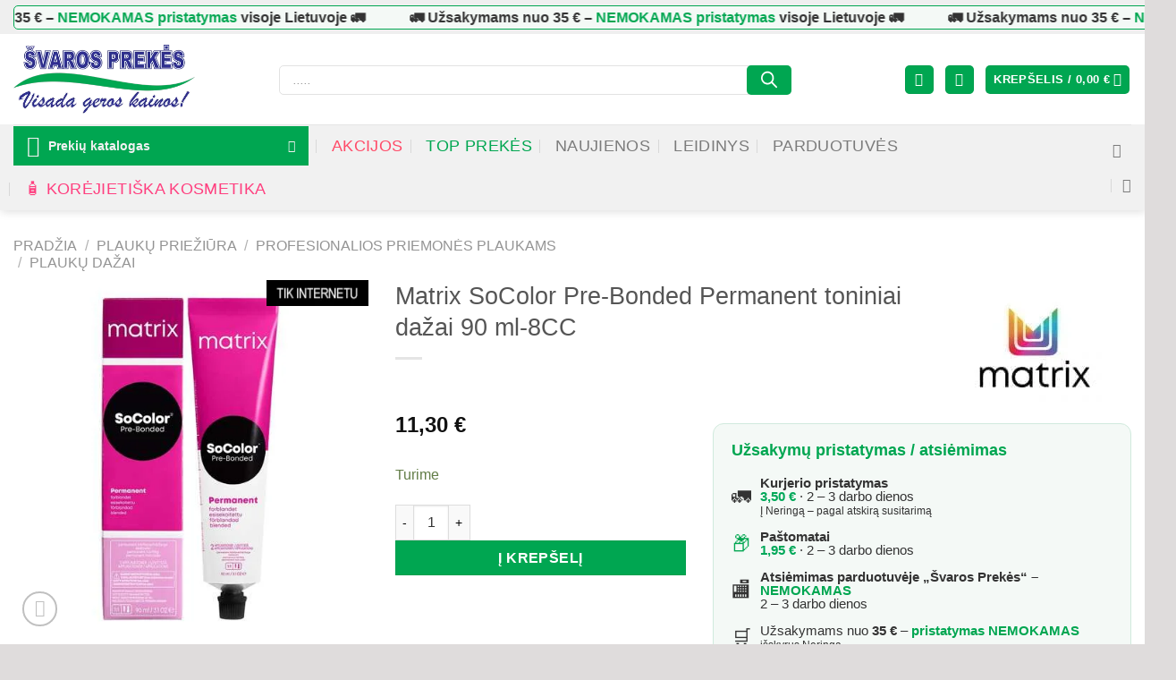

--- FILE ---
content_type: text/html; charset=UTF-8
request_url: https://svarosprekes.lt/plauku-prieziura/profesionalios-priemones-plaukams/plauku-dazai-profesionalios-priemones-plaukams/matrix-socolor-pre-bonded-permanent-toniniai-dazai-90-ml-8cc/
body_size: 148855
content:
<!DOCTYPE html><html lang="lt-LT" class="loading-site no-js"><head><script data-no-optimize="1">var litespeed_docref=sessionStorage.getItem("litespeed_docref");litespeed_docref&&(Object.defineProperty(document,"referrer",{get:function(){return litespeed_docref}}),sessionStorage.removeItem("litespeed_docref"));</script> <meta charset="UTF-8" /><link rel="profile" href="http://gmpg.org/xfn/11" /><link rel="pingback" href="https://svarosprekes.lt/xmlrpc.php" /> <script data-category="functional" type="litespeed/javascript">(function(w,d,s,l,i){w[l]=w[l]||[];w[l].push({'gtm.start':new Date().getTime(),event:'gtm.js'});var f=d.getElementsByTagName(s)[0],j=d.createElement(s),dl=l!='dataLayer'?'&l='+l:'';j.async=!0;j.src='https://www.googletagmanager.com/gtm.js?id='+i+dl;f.parentNode.insertBefore(j,f)})(window,document,'script','dataLayer','GTM-TFJMVW4T');const revokeListeners=[];window.addRevokeListener=(callback)=>{revokeListeners.push(callback)};document.addEventListener("cmplz_revoke",function(e){cmplz_set_cookie('cmplz_consent_mode','revoked',!1);revokeListeners.forEach((callback)=>{callback()})});const consentListeners=[];window.addConsentUpdateListener=(callback)=>{consentListeners.push(callback)};document.addEventListener("cmplz_fire_categories",function(e){var consentedCategories=e.detail.categories;const consent={'security_storage':"granted",'functionality_storage':"granted",'personalization_storage':cmplz_in_array('preferences',consentedCategories)?'granted':'denied','analytics_storage':cmplz_in_array('statistics',consentedCategories)?'granted':'denied','ad_storage':cmplz_in_array('marketing',consentedCategories)?'granted':'denied','ad_user_data':cmplz_in_array('marketing',consentedCategories)?'granted':'denied','ad_personalization':cmplz_in_array('marketing',consentedCategories)?'granted':'denied',};let consented=[];for(const[key,value]of Object.entries(consent)){if(value==='granted'){consented.push(key)}}
cmplz_set_cookie('cmplz_consent_mode',consented.join(','),!1);consentListeners.forEach((callback)=>{callback(consent)})})</script> <script type="litespeed/javascript">document.documentElement.className=document.documentElement.className+' yes-js js_active js'</script> <script type="litespeed/javascript">(function(html){html.className=html.className.replace(/\bno-js\b/,'js')})(document.documentElement)</script> <meta name='robots' content='index, follow, max-image-preview:large, max-snippet:-1, max-video-preview:-1' /><style>img:is([sizes="auto" i], [sizes^="auto," i]) { contain-intrinsic-size: 3000px 1500px }</style><link rel="alternate" hreflang="lt" href="https://svarosprekes.lt/plauku-prieziura/profesionalios-priemones-plaukams/plauku-dazai-profesionalios-priemones-plaukams/matrix-socolor-pre-bonded-permanent-toniniai-dazai-90-ml-8cc/" /><link rel="alternate" hreflang="x-default" href="https://svarosprekes.lt/plauku-prieziura/profesionalios-priemones-plaukams/plauku-dazai-profesionalios-priemones-plaukams/matrix-socolor-pre-bonded-permanent-toniniai-dazai-90-ml-8cc/" /> <script data-cfasync="false" data-pagespeed-no-defer>var gtm4wp_datalayer_name = "dataLayer";
	var dataLayer = dataLayer || [];
	const gtm4wp_use_sku_instead = false;
	const gtm4wp_currency = 'EUR';
	const gtm4wp_product_per_impression = false;
	const gtm4wp_clear_ecommerce = false;
	const gtm4wp_datalayer_max_timeout = 2000;

	const gtm4wp_scrollerscript_debugmode         = false;
	const gtm4wp_scrollerscript_callbacktime      = 100;
	const gtm4wp_scrollerscript_readerlocation    = 150;
	const gtm4wp_scrollerscript_contentelementid  = "content";
	const gtm4wp_scrollerscript_scannertime       = 15;</script> <meta name="viewport" content="width=device-width, initial-scale=1" /><title>Matrix SoColor Pre-Bonded Permanent toniniai dažai 90 ml-8CC - ŠvarosPrekės.lt - Visada geros kainos!</title><meta name="description" content="Nemokamas prekių pristatymas nuo 35 eur! AKCIJOS! NUOLAIDOS! ŠvarosPrekės.lt - Visada geros kainos! Matrix SoColor Pre-Bonded Permanent toniniai dažai 90 ml-8CC" /><link rel="canonical" href="https://svarosprekes.lt/plauku-prieziura/profesionalios-priemones-plaukams/plauku-dazai-profesionalios-priemones-plaukams/matrix-socolor-pre-bonded-permanent-toniniai-dazai-90-ml-8cc/" /><meta property="og:locale" content="lt_LT" /><meta property="og:type" content="product" /><meta property="og:title" content="Nemokamas ir greitas pristatymas nuo 35 eur!!! Platus prekių asortimentas. Dėmesys kiekvienam klientui. ŠvarosPrekės.lt - Visada geros kainos!" /><meta property="og:description" content="Nemokamas prekių pristatymas nuo 35 eur! AKCIJOS! NUOLAIDOS! ŠvarosPrekės.lt - Visada geros kainos! Matrix SoColor Pre-Bonded Permanent toniniai dažai 90 ml-8CC" /><meta property="og:url" content="https://svarosprekes.lt/plauku-prieziura/profesionalios-priemones-plaukams/plauku-dazai-profesionalios-priemones-plaukams/matrix-socolor-pre-bonded-permanent-toniniai-dazai-90-ml-8cc/" /><meta property="og:site_name" content="ŠvarosPrekės.lt - Visada geros kainos!" /><meta property="article:modified_time" content="2025-11-04T18:26:06+00:00" /><meta property="og:image" content="https://svarosprekes.lt/wp-content/uploads/2023/07/socolor-500x500-500x500-500x500-500x500-1.jpg" /><meta property="og:image:width" content="500" /><meta property="og:image:height" content="500" /><meta property="og:image:type" content="image/jpeg" /><meta property="og:image" content="https://svarosprekes.lt/wp-content/uploads/2023/07/socolor-new-500x500-500x500-500x500-500x500-1.jpg" /><meta property="og:image:width" content="500" /><meta property="og:image:height" content="500" /><meta property="og:image:type" content="image/jpeg" /><meta property="og:image" content="https://svarosprekes.lt/wp-content/uploads/2023/06/8cc-500x500-500x500-500x500-500x500-1.jpg" /><meta property="og:image:width" content="500" /><meta property="og:image:height" content="500" /><meta property="og:image:type" content="image/jpeg" /><meta name="twitter:card" content="summary_large_image" /><meta name="twitter:label1" content="Price" /><meta name="twitter:data1" content="11,30&nbsp;&euro;" /><meta name="twitter:label2" content="Availability" /><meta name="twitter:data2" content="In stock" /> <script type="application/ld+json" class="yoast-schema-graph">{"@context":"https://schema.org","@graph":[{"@type":["WebPage","ItemPage"],"@id":"https://svarosprekes.lt/plauku-prieziura/profesionalios-priemones-plaukams/plauku-dazai-profesionalios-priemones-plaukams/matrix-socolor-pre-bonded-permanent-toniniai-dazai-90-ml-8cc/","url":"https://svarosprekes.lt/plauku-prieziura/profesionalios-priemones-plaukams/plauku-dazai-profesionalios-priemones-plaukams/matrix-socolor-pre-bonded-permanent-toniniai-dazai-90-ml-8cc/","name":"Matrix SoColor Pre-Bonded Permanent toniniai dažai 90 ml-8CC - ŠvarosPrekės.lt - Visada geros kainos!","isPartOf":{"@id":"https://svarosprekes.lt/#website"},"primaryImageOfPage":{"@id":"https://svarosprekes.lt/plauku-prieziura/profesionalios-priemones-plaukams/plauku-dazai-profesionalios-priemones-plaukams/matrix-socolor-pre-bonded-permanent-toniniai-dazai-90-ml-8cc/#primaryimage"},"image":{"@id":"https://svarosprekes.lt/plauku-prieziura/profesionalios-priemones-plaukams/plauku-dazai-profesionalios-priemones-plaukams/matrix-socolor-pre-bonded-permanent-toniniai-dazai-90-ml-8cc/#primaryimage"},"thumbnailUrl":"https://svarosprekes.lt/wp-content/uploads/2023/07/socolor-500x500-500x500-500x500-500x500-1.jpg","description":"Nemokamas prekių pristatymas nuo 35 eur! AKCIJOS! NUOLAIDOS! ŠvarosPrekės.lt - Visada geros kainos! Matrix SoColor Pre-Bonded Permanent toniniai dažai 90 ml-8CC","breadcrumb":{"@id":"https://svarosprekes.lt/plauku-prieziura/profesionalios-priemones-plaukams/plauku-dazai-profesionalios-priemones-plaukams/matrix-socolor-pre-bonded-permanent-toniniai-dazai-90-ml-8cc/#breadcrumb"},"inLanguage":"lt-LT","potentialAction":{"@type":"BuyAction","target":"https://svarosprekes.lt/plauku-prieziura/profesionalios-priemones-plaukams/plauku-dazai-profesionalios-priemones-plaukams/matrix-socolor-pre-bonded-permanent-toniniai-dazai-90-ml-8cc/"}},{"@type":"ImageObject","inLanguage":"lt-LT","@id":"https://svarosprekes.lt/plauku-prieziura/profesionalios-priemones-plaukams/plauku-dazai-profesionalios-priemones-plaukams/matrix-socolor-pre-bonded-permanent-toniniai-dazai-90-ml-8cc/#primaryimage","url":"https://svarosprekes.lt/wp-content/uploads/2023/07/socolor-500x500-500x500-500x500-500x500-1.jpg","contentUrl":"https://svarosprekes.lt/wp-content/uploads/2023/07/socolor-500x500-500x500-500x500-500x500-1.jpg","width":500,"height":500,"caption":"Matrix SoColor Pre-Bonded Permanent toniniai dažai 90 ml-SR-RV – SvarosPrekes.lt"},{"@type":"BreadcrumbList","@id":"https://svarosprekes.lt/plauku-prieziura/profesionalios-priemones-plaukams/plauku-dazai-profesionalios-priemones-plaukams/matrix-socolor-pre-bonded-permanent-toniniai-dazai-90-ml-8cc/#breadcrumb","itemListElement":[{"@type":"ListItem","position":1,"name":"Home","item":"https://svarosprekes.lt/"},{"@type":"ListItem","position":2,"name":"Shop","item":"https://svarosprekes.lt/shop/"},{"@type":"ListItem","position":3,"name":"Matrix SoColor Pre-Bonded Permanent toniniai dažai 90 ml-8CC"}]},{"@type":"WebSite","@id":"https://svarosprekes.lt/#website","url":"https://svarosprekes.lt/","name":"ŠvarosPrekės.lt - Visada geros kainos!","description":"Prekybos tinklas &quot;Švaros prekės&quot; - grožiui, higienai, sveikatai, namų jaukumui!","publisher":{"@id":"https://svarosprekes.lt/#organization"},"alternateName":"Švaros Prekės","potentialAction":[{"@type":"SearchAction","target":{"@type":"EntryPoint","urlTemplate":"https://svarosprekes.lt/?s={search_term_string}"},"query-input":{"@type":"PropertyValueSpecification","valueRequired":true,"valueName":"search_term_string"}}],"inLanguage":"lt-LT"},{"@type":"Organization","@id":"https://svarosprekes.lt/#organization","name":"Švaros Prekės","alternateName":"Švaros Prekės","url":"https://svarosprekes.lt/","logo":{"@type":"ImageObject","inLanguage":"lt-LT","@id":"https://svarosprekes.lt/#/schema/logo/image/","url":"https://svarosprekes.lt/wp-content/uploads/2020/11/svaros-prekes-logo.svg","contentUrl":"https://svarosprekes.lt/wp-content/uploads/2020/11/svaros-prekes-logo.svg","width":1,"height":1,"caption":"Švaros Prekės"},"image":{"@id":"https://svarosprekes.lt/#/schema/logo/image/"},"sameAs":["https://www.facebook.com/svarosprekes.lt"]}]}</script> <meta property="product:brand" content="Matrix" /><meta property="product:price:amount" content="11.30" /><meta property="product:price:currency" content="EUR" /><meta property="og:availability" content="instock" /><meta property="product:availability" content="instock" /><meta property="product:retailer_item_id" content="3474636989775" /><meta property="product:condition" content="new" /><link rel='dns-prefetch' href='//www.google.com' /><link rel='dns-prefetch' href='//capi-automation.s3.us-east-2.amazonaws.com' /><link rel='dns-prefetch' href='//www.googletagmanager.com' /><link rel='prefetch' href='https://svarosprekes.lt/wp-content/themes/flatsome/assets/js/flatsome.js?ver=e2eddd6c228105dac048' /><link rel='prefetch' href='https://svarosprekes.lt/wp-content/themes/flatsome/assets/js/chunk.slider.js?ver=3.20.2' /><link rel='prefetch' href='https://svarosprekes.lt/wp-content/themes/flatsome/assets/js/chunk.popups.js?ver=3.20.2' /><link rel='prefetch' href='https://svarosprekes.lt/wp-content/themes/flatsome/assets/js/chunk.tooltips.js?ver=3.20.2' /><link rel='prefetch' href='https://svarosprekes.lt/wp-content/themes/flatsome/assets/js/woocommerce.js?ver=1c9be63d628ff7c3ff4c' /><link rel="alternate" type="application/rss+xml" title="ŠvarosPrekės.lt - Visada geros kainos! &raquo; Įrašų RSS srautas" href="https://svarosprekes.lt/feed/" /><link rel="alternate" type="application/rss+xml" title="ŠvarosPrekės.lt - Visada geros kainos! &raquo; Komentarų RSS srautas" href="https://svarosprekes.lt/comments/feed/" /><style id="litespeed-ccss">img:is([sizes="auto"i],[sizes^="auto,"i]){contain-intrinsic-size:3000px 1500px}.br_alabel.br_alabel_template_type_image>span b{display:none}.br_alabel>span b{color:inherit}.woocommerce .product span.onsale{padding:0;z-index:100}.berocket_better_labels:before,.berocket_better_labels:after{clear:both;content:" ";display:block}.berocket_better_labels.berocket_better_labels_image{position:absolute!important;top:0px!important;bottom:0px!important;left:0px!important;right:0px!important}.berocket_better_labels.berocket_better_labels_label{clear:both}:root{--wp-admin-theme-color:#007cba;--wp-admin-theme-color--rgb:0, 124, 186;--wp-admin-theme-color-darker-10:#006ba1;--wp-admin-theme-color-darker-10--rgb:0, 107, 161;--wp-admin-theme-color-darker-20:#005a87;--wp-admin-theme-color-darker-20--rgb:0, 90, 135;--wp-admin-border-width-focus:2px;--wp-block-synced-color:#7a00df;--wp-block-synced-color--rgb:122, 0, 223;--wp-bound-block-color:var(--wp-block-synced-color)}:root{--wp--preset--font-size--normal:16px;--wp--preset--font-size--huge:42px}.screen-reader-text{border:0;clip-path:inset(50%);height:1px;margin:-1px;overflow:hidden;padding:0;position:absolute;width:1px;word-wrap:normal!important}@keyframes spin{from{transform:rotate(0deg)}to{transform:rotate(360deg)}}button.pswp__button{box-shadow:none!important;background-image:url(/wp-content/plugins/woocommerce/assets/css/photoswipe/default-skin/default-skin.png)!important}button.pswp__button,button.pswp__button--arrow--left::before,button.pswp__button--arrow--right::before{background-color:transparent!important}button.pswp__button--arrow--left,button.pswp__button--arrow--right{background-image:none!important}.pswp{display:none;position:absolute;width:100%;height:100%;left:0;top:0;overflow:hidden;-ms-touch-action:none;touch-action:none;z-index:1500;-webkit-text-size-adjust:100%;-webkit-backface-visibility:hidden;outline:0}.pswp *{-webkit-box-sizing:border-box;box-sizing:border-box}.pswp__bg{position:absolute;left:0;top:0;width:100%;height:100%;background:#000;opacity:0;-webkit-transform:translateZ(0);transform:translateZ(0);-webkit-backface-visibility:hidden;will-change:opacity}.pswp__scroll-wrap{position:absolute;left:0;top:0;width:100%;height:100%;overflow:hidden}.pswp__container{-ms-touch-action:none;touch-action:none;position:absolute;left:0;right:0;top:0;bottom:0}.pswp__container{-webkit-touch-callout:none}.pswp__bg{will-change:opacity}.pswp__container{-webkit-backface-visibility:hidden}.pswp__item{position:absolute;left:0;right:0;top:0;bottom:0;overflow:hidden}.pswp__button{width:44px;height:44px;position:relative;background:0 0;overflow:visible;-webkit-appearance:none;display:block;border:0;padding:0;margin:0;float:left;opacity:.75;-webkit-box-shadow:none;box-shadow:none}.pswp__button::-moz-focus-inner{padding:0;border:0}.pswp__button,.pswp__button--arrow--left:before,.pswp__button--arrow--right:before{background:url(/wp-content/plugins/woocommerce/assets/css/photoswipe/default-skin/default-skin.png)0 0 no-repeat;background-size:264px 88px;width:44px;height:44px}.pswp__button--close{background-position:0-44px}.pswp__button--share{background-position:-44px -44px}.pswp__button--fs{display:none}.pswp__button--zoom{display:none;background-position:-88px 0}.pswp__button--arrow--left,.pswp__button--arrow--right{background:0 0;top:50%;margin-top:-50px;width:70px;height:100px;position:absolute}.pswp__button--arrow--left{left:0}.pswp__button--arrow--right{right:0}.pswp__button--arrow--left:before,.pswp__button--arrow--right:before{content:"";top:35px;background-color:rgb(0 0 0/.3);height:30px;width:32px;position:absolute}.pswp__button--arrow--left:before{left:6px;background-position:-138px -44px}.pswp__button--arrow--right:before{right:6px;background-position:-94px -44px}.pswp__share-modal{display:block;background:rgb(0 0 0/.5);width:100%;height:100%;top:0;left:0;padding:10px;position:absolute;z-index:1600;opacity:0;-webkit-backface-visibility:hidden;will-change:opacity}.pswp__share-modal--hidden{display:none}.pswp__share-tooltip{z-index:1620;position:absolute;background:#fff;top:56px;border-radius:2px;display:block;width:auto;right:44px;-webkit-box-shadow:0 2px 5px rgb(0 0 0/.25);box-shadow:0 2px 5px rgb(0 0 0/.25);-webkit-transform:translateY(6px);-ms-transform:translateY(6px);transform:translateY(6px);-webkit-backface-visibility:hidden;will-change:transform}.pswp__counter{position:relative;left:0;top:0;height:44px;font-size:13px;line-height:44px;color:#fff;opacity:.75;padding:0 10px;margin-inline-end:auto}.pswp__caption{position:absolute;left:0;bottom:0;width:100%;min-height:44px}.pswp__caption__center{text-align:left;max-width:420px;margin:0 auto;font-size:13px;padding:10px;line-height:20px;color:#ccc}.pswp__preloader{width:44px;height:44px;position:absolute;top:0;left:50%;margin-left:-22px;opacity:0;will-change:opacity;direction:ltr}@media screen and (max-width:1024px){.pswp__preloader{position:relative;left:auto;top:auto;margin:0;float:right}}.pswp__ui{-webkit-font-smoothing:auto;visibility:visible;opacity:1;z-index:1550}.pswp__top-bar{position:absolute;left:0;top:0;height:44px;width:100%;display:flex;justify-content:flex-end}.pswp__caption,.pswp__top-bar{-webkit-backface-visibility:hidden;will-change:opacity}.pswp__caption,.pswp__top-bar{background-color:rgb(0 0 0/.5)}.pswp__ui--hidden .pswp__button--arrow--left,.pswp__ui--hidden .pswp__button--arrow--right,.pswp__ui--hidden .pswp__caption,.pswp__ui--hidden .pswp__top-bar{opacity:.001}.woocommerce form .form-row .required{visibility:visible}:root{--wvs-tick:url("data:image/svg+xml;utf8,%3Csvg filter='drop-shadow(0px 0px 2px rgb(0 0 0 / .8))' xmlns='http://www.w3.org/2000/svg' viewBox='0 0 30 30'%3E%3Cpath fill='none' stroke='%23ffffff' stroke-linecap='round' stroke-linejoin='round' stroke-width='4' d='M4 16L11 23 27 7'/%3E%3C/svg%3E");--wvs-cross:url("data:image/svg+xml;utf8,%3Csvg filter='drop-shadow(0px 0px 5px rgb(255 255 255 / .6))' xmlns='http://www.w3.org/2000/svg' width='72px' height='72px' viewBox='0 0 24 24'%3E%3Cpath fill='none' stroke='%23ff0000' stroke-linecap='round' stroke-width='0.6' d='M5 5L19 19M19 5L5 19'/%3E%3C/svg%3E");--wvs-single-product-item-width:30px;--wvs-single-product-item-height:30px;--wvs-single-product-item-font-size:16px}.dgwt-wcas-search-wrapp{position:relative;line-height:100%;display:block;color:#444;min-width:230px;width:100%;text-align:left;margin:0 auto;-webkit-box-sizing:border-box;-moz-box-sizing:border-box;box-sizing:border-box}.dgwt-wcas-search-wrapp *{-webkit-box-sizing:border-box;-moz-box-sizing:border-box;box-sizing:border-box}.dgwt-wcas-search-form{margin:0;padding:0;width:100%}input[type="search"].dgwt-wcas-search-input{-webkit-box-shadow:none;box-shadow:none;margin:0;-webkit-appearance:textfield;text-align:left}[type="search"].dgwt-wcas-search-input::-ms-clear{display:none}[type="search"].dgwt-wcas-search-input::-webkit-search-decoration{-webkit-appearance:none}[type="search"].dgwt-wcas-search-input::-webkit-search-cancel-button{display:none}button.dgwt-wcas-search-submit{position:relative}.dgwt-wcas-ico-magnifier{bottom:0;left:0;margin:auto;position:absolute;right:0;top:0;height:65%;display:block}.dgwt-wcas-preloader{height:100%;position:absolute;right:0;top:0;width:40px;z-index:-1;background-repeat:no-repeat;background-position:right 15px center;background-size:auto 44%}.dgwt-wcas-voice-search{position:absolute;right:0;top:0;height:100%;width:40px;z-index:1;opacity:.5;align-items:center;justify-content:center;display:none}.screen-reader-text{clip:rect(1px,1px,1px,1px);height:1px;overflow:hidden;position:absolute!important;width:1px}.dgwt-wcas-sf-wrapp:before,.dgwt-wcas-sf-wrapp:after{content:"";display:table}.dgwt-wcas-sf-wrapp:after{clear:both}.dgwt-wcas-sf-wrapp{zoom:1;width:100%;max-width:100vw;margin:0;position:relative;background:none}.dgwt-wcas-sf-wrapp input[type="search"].dgwt-wcas-search-input{width:100%;height:40px;font-size:14px;line-height:100%;padding:10px 15px;margin:0;background:#fff;border:1px solid #ddd;border-radius:3px;-webkit-border-radius:3px;-webkit-appearance:none;box-sizing:border-box}.dgwt-wcas-sf-wrapp input[type="search"].dgwt-wcas-search-input::-webkit-input-placeholder{color:#999;font-weight:400;font-style:italic;line-height:normal}.dgwt-wcas-sf-wrapp input[type="search"].dgwt-wcas-search-input:-moz-placeholder{color:#999;font-weight:400;font-style:italic;line-height:normal}.dgwt-wcas-sf-wrapp input[type="search"].dgwt-wcas-search-input::-moz-placeholder{color:#999;font-weight:400;font-style:italic;line-height:normal}.dgwt-wcas-sf-wrapp input[type="search"].dgwt-wcas-search-input:-ms-input-placeholder{color:#999;font-weight:400;font-style:italic;line-height:normal}.dgwt-wcas-sf-wrapp button.dgwt-wcas-search-submit{overflow:visible;position:absolute;border:0;padding:0;margin:0;height:40px;min-width:50px;width:auto;line-height:100%;min-height:100%;right:0;left:auto;top:0;bottom:auto;padding:0 15px;color:#fff;text-transform:uppercase;background-color:#333;border-radius:0 2px 2px 0;-webkit-border-radius:0 2px 2px 0;text-shadow:0-1px 0 rgb(0 0 0/.3);-webkit-box-shadow:none;box-shadow:none;-webkit-appearance:none}.dgwt-wcas-sf-wrapp .dgwt-wcas-search-submit:before{content:"";position:absolute;border-width:8px 8px 8px 0;border-style:solid solid solid none;border-color:#fff0 #333 #fff0;top:12px;left:-6px}.dgwt-wcas-sf-wrapp .dgwt-wcas-search-submit::-moz-focus-inner{border:0;padding:0}.dgwt-wcas-ico-magnifier{max-width:20px}.dgwt-wcas-has-submit .dgwt-wcas-search-submit svg path{fill:#fff}.wishlist-icon{position:relative}.wishlist-popup{opacity:0;max-height:0;position:absolute;overflow:hidden;padding:5px;margin-top:-10px;border-radius:5px;line-height:1.3;text-align:center;font-size:.9em;top:100%;background-color:rgb(0 0 0/.8);right:0;color:#FFF}.wishlist-popup:after{bottom:100%;right:10px;border:solid #fff0;content:" ";height:0;width:0;position:absolute;border-color:#fff0;border-bottom-color:rgb(0 0 0/.8);border-width:10px;margin-left:-10px}.wishlist-popup .yith-wcwl-add-to-wishlist{margin-block-start:0}:root{--yith-wccl-tooltip-background:#03bfac;--yith-wccl-tooltip-text-color:#ffffff;--yith-wccl-select-option-size:40px;--yith-wccl-select-option-radius:50%}:root{--yith-wapo-required-option-color:#AF2323;--yith-wapo-checkbox-style:50%;--yith-wapo-color-swatch-style:50%;--yith-wapo-label-font-size:16px;--yith-wapo-description-font-size:12px;--yith-wapo-color-swatch-size:40px;--yith-wapo-block-padding:0px 0px 0px 0px;--yith-wapo-block-background-color:#ffffff;--yith-wapo-accent-color-color:#03bfac;--yith-wapo-form-border-color-color:#7a7a7a;--yith-wapo-price-box-colors-text:#474747;--yith-wapo-price-box-colors-background:#ffffff;--yith-wapo-uploads-file-colors-background:#f3f3f3;--yith-wapo-uploads-file-colors-border:#c4c4c4;--yith-wapo-tooltip-colors-text:#ffffff;--yith-wapo-tooltip-colors-background:#03bfac}html{-ms-text-size-adjust:100%;-webkit-text-size-adjust:100%;font-family:sans-serif}body{margin:0}header,main,nav,section{display:block}a{background-color:#fff0}b,strong{font-weight:inherit;font-weight:bolder}small{display:inline-block;font-size:80%}img{border-style:none}svg:not(:root){overflow:hidden}button,input{font:inherit}button,input{overflow:visible}button{text-transform:none}[type=submit],button,html [type=button]{-webkit-appearance:button}button::-moz-focus-inner,input::-moz-focus-inner{border:0;padding:0}button:-moz-focusring,input:-moz-focusring{outline:1px dotted ButtonText}[type=checkbox]{box-sizing:border-box;padding:0}[type=number]::-webkit-inner-spin-button,[type=number]::-webkit-outer-spin-button{height:auto}[type=search]{-webkit-appearance:textfield}[type=search]::-webkit-search-cancel-button,[type=search]::-webkit-search-decoration{-webkit-appearance:none}*,:after,:before,html{box-sizing:border-box}html{background-attachment:fixed}body{-webkit-font-smoothing:antialiased;-moz-osx-font-smoothing:grayscale;color:#777}img{display:inline-block;height:auto;max-width:100%;vertical-align:middle}p:empty{display:none}a,button,input{touch-action:manipulation}ins{text-decoration:none}.col{margin:0;padding:0 15px 30px;position:relative;width:100%}.col-inner{background-position:50% 50%;background-repeat:no-repeat;background-size:cover;flex:1 0 auto;margin-left:auto;margin-right:auto;position:relative;width:100%}@media screen and (min-width:850px){.col:first-child .col-inner{margin-left:auto;margin-right:0}.col+.col .col-inner{margin-left:0;margin-right:auto}}@media screen and (max-width:849px){.col{padding-bottom:30px}}@media screen and (min-width:850px){.row-divided>.col+.col:not(.large-12){border-left:1px solid #ececec}}.small-12{flex-basis:100%;max-width:100%}@media screen and (min-width:550px){.medium-3{flex-basis:25%;max-width:25%}.medium-4{flex-basis:33.3333333333%;max-width:33.3333333333%}.medium-5{flex-basis:41.6666666667%;max-width:41.6666666667%}.medium-6{flex-basis:50%;max-width:50%}.medium-7{flex-basis:58.3333333333%;max-width:58.3333333333%}.medium-8{flex-basis:66.6666666667%;max-width:66.6666666667%}.medium-9{flex-basis:75%;max-width:75%}}@media screen and (min-width:850px){.large-3{flex-basis:25%;max-width:25%}.large-4{flex-basis:33.3333333333%;max-width:33.3333333333%}.large-5{flex-basis:41.6666666667%;max-width:41.6666666667%}.large-6{flex-basis:50%;max-width:50%}.large-7{flex-basis:58.3333333333%;max-width:58.3333333333%}.large-8{flex-basis:66.6666666667%;max-width:66.6666666667%}.large-9{flex-basis:75%;max-width:75%}.large-12{flex-basis:100%;max-width:100%}}.container,.row,body.boxed{margin-left:auto;margin-right:auto;width:100%}.container{padding-left:15px;padding-right:15px}.container,.row{max-width:1080px}.row.row-large{max-width:1110px}body.boxed,body.boxed .header-wrapper,body.boxed header{max-width:1170px}.flex-row{align-items:center;display:flex;flex-flow:row nowrap;justify-content:space-between;width:100%}.flex-row-col{display:flex;flex-direction:column;justify-content:flex-start}.header .flex-row{height:100%}.flex-col{max-height:100%}.flex-grow{-ms-flex-negative:1;-ms-flex-preferred-size:auto!important;flex:1}.flex-center{margin:0 auto}.flex-left{margin-right:auto}.flex-right{margin-left:auto}.flex-has-center>.flex-row>.flex-col:not(.flex-center){flex:1}@media (min-width:850px){.col2-set{display:flex}.col2-set>div+div{padding-left:30px}}@media (-ms-high-contrast:none){.nav>li>a>i{top:-1px}}.row{display:flex;flex-flow:row wrap;width:100%}.container .row:not(.row-collapse),.lightbox-content .row:not(.row-collapse),.row .row:not(.row-collapse){margin-left:-15px;margin-right:-15px;padding-left:0;padding-right:0;width:auto}@media screen and (min-width:850px){.row-large{padding-left:0;padding-right:0}.row-large>.col{margin-bottom:0;padding:0 30px 30px}}.section{align-items:center;display:flex;flex-flow:row;min-height:auto;padding:30px 0;position:relative;width:100%}.section-bg{overflow:hidden}.section-bg,.section-content{width:100%}.section-content{z-index:1}.nav-dropdown{background-color:#fff;color:#777;display:table;left:-99999px;margin:0;max-height:0;min-width:260px;opacity:0;padding:20px 0;position:absolute;text-align:left;visibility:hidden;z-index:9}.nav-dropdown:after{clear:both;content:"";display:block;height:0;visibility:hidden}.nav-dropdown li{display:block;margin:0;vertical-align:top}.nav-dropdown>li.html{min-width:260px}.nav-dropdown>li>a{display:block;line-height:1.3;padding:10px 20px;width:auto}.nav-dropdown>li:last-child:not(.nav-dropdown-col)>a{border-bottom:0!important}.nav-dropdown.nav-dropdown-default>li>a{border-bottom:1px solid #ececec;margin:0 10px;padding-left:0;padding-right:0}.nav-dropdown-default{padding:20px}.nav-dropdown-has-arrow li.has-dropdown:after,.nav-dropdown-has-arrow li.has-dropdown:before{border:solid #fff0;bottom:-2px;content:"";height:0;left:50%;opacity:0;position:absolute;width:0;z-index:10}.nav-dropdown-has-arrow li.has-dropdown:after{border-color:#fff0 #fff0 #fff;border-width:8px;margin-left:-8px}.nav-dropdown-has-arrow li.has-dropdown:before{border-width:11px;margin-left:-11px;z-index:-999}.nav-dropdown-has-arrow .ux-nav-vertical-menu .menu-item-design-custom-size:after,.nav-dropdown-has-arrow .ux-nav-vertical-menu .menu-item-design-custom-size:before,.nav-dropdown-has-arrow .ux-nav-vertical-menu .menu-item-design-default:after,.nav-dropdown-has-arrow .ux-nav-vertical-menu .menu-item-design-default:before{display:none}.nav-dropdown-has-shadow .nav-dropdown{box-shadow:1px 1px 15px rgb(0 0 0/.15)}.nav-dropdown-has-arrow.nav-dropdown-has-border li.has-dropdown:before{border-bottom-color:#ddd}.nav-dropdown-has-border .nav-dropdown{border:2px solid #ddd}.nav p{margin:0;padding-bottom:0}.nav,.nav ul:not(.nav-dropdown){margin:0;padding:0}.nav{align-items:center;display:flex;flex-flow:row wrap;width:100%}.nav,.nav>li{position:relative}.nav>li{display:inline-block;list-style:none;margin:0 7px;padding:0}.nav>li>a{align-items:center;display:inline-flex;flex-wrap:wrap;padding:10px 0}.nav-small .nav>li>a{font-weight:400;padding-bottom:5px;padding-top:5px;vertical-align:top}.nav-center{justify-content:center}.nav-left{justify-content:flex-start}.nav-right{justify-content:flex-end}@media (max-width:849px){.medium-nav-center{justify-content:center}}.nav-dropdown>li>a,.nav-vertical-fly-out>li>a,.nav>li>a{color:hsl(0 0% 40%/.85)}.nav-dropdown>li>a{display:block}.nav-dropdown li.active>a{color:hsl(0 0% 7%/.85)}.nav li:first-child{margin-left:0!important}.nav li:last-child{margin-right:0!important}.nav-uppercase>li>a{font-weight:bolder;letter-spacing:.02em;text-transform:uppercase}@media (min-width:850px){.nav-divided>li{margin:0 .7em}.nav-divided>li+li>a:after{border-left:1px solid rgb(0 0 0/.1);content:"";height:15px;left:-1em;margin-top:-7px;position:absolute;top:50%;width:1px}}li.html form,li.html input{margin:0}.mobile-sidebar-levels-1 .nav-slide>li>.sub-menu,.mobile-sidebar-levels-1 .nav-slide>li>ul.children{-webkit-overflow-scrolling:touch;bottom:0;display:none;left:100%;opacity:1;overflow:visible;overflow-y:auto;padding-bottom:20px;padding-right:0;padding-top:20px;position:fixed;top:0;transform:none;width:100%}.mobile-sidebar-levels-1 .nav-slide>li>.sub-menu>li,.mobile-sidebar-levels-1 .nav-slide>li>ul.children>li{align-items:center;display:flex;flex-flow:row wrap}.nav-slide{-webkit-overflow-scrolling:auto;height:100%;overflow:visible;overflow-y:auto;padding-top:20px}.nav-slide>li{flex-shrink:0}.nav-pills>li{margin:0}.nav.nav-vertical{flex-flow:column}.nav.nav-vertical li{list-style:none;margin:0;width:100%}.nav-vertical li li{font-size:1em;padding-left:.5em}.nav-vertical>li{align-items:center;display:flex;flex-flow:row wrap}.nav-vertical>li ul{width:100%}.nav-vertical>li>a,.nav-vertical>li>ul>li a{align-items:center;display:flex;flex-grow:1;width:auto}.nav-vertical>li>ul li a{color:#666}.nav-vertical>li>ul{margin:0 0 2em;padding-left:1em}.nav .children{left:-99999px;opacity:0;position:fixed;transform:translateX(-10px)}@media (prefers-reduced-motion){.nav .children{opacity:1;transform:none}}.nav-sidebar.nav-vertical>li+li{border-top:1px solid #ececec}.nav-vertical>li+li{border-top:1px solid #ececec}.nav-vertical-fly-out>li+li{border-color:#ececec}.header-vertical-menu__opener{align-items:center;background-color:var(--fs-color-primary);display:flex;flex-direction:row;font-size:.9em;font-weight:600;height:50px;justify-content:space-between;padding:12px 15px;width:250px}.header-vertical-menu__opener .icon-menu{font-size:1.7em;margin-right:10px}.header-vertical-menu__title{flex:1 1 auto}.header-vertical-menu__fly-out{background-color:#fff;opacity:0;position:absolute;visibility:hidden;width:250px;z-index:9}.header-vertical-menu__fly-out .nav-vertical-fly-out{align-items:stretch;display:flex;flex-direction:column}.header-vertical-menu__fly-out .nav-vertical-fly-out>li.menu-item{list-style:none;margin:0;position:static}.header-vertical-menu__fly-out .nav-vertical-fly-out>li.menu-item>a>i.icon-angle-down{margin-left:auto;margin-right:-.1em;order:3;transform:rotate(-90deg)}.header-vertical-menu__fly-out .nav-vertical-fly-out>li.menu-item>a{align-items:center;display:flex;padding:10px 15px}.header-vertical-menu__fly-out .nav-vertical-fly-out li.has-icon-left>a>i,.header-vertical-menu__fly-out .nav-vertical-fly-out li.has-icon-left>a>img{margin-right:10px}.header-vertical-menu__fly-out .nav-top-link{font-size:.9em;order:1}.header-vertical-menu__fly-out.has-shadow{box-shadow:1px 1px 15px rgb(0 0 0/.15)}.badge-container{margin:30px 0 0}.badge{backface-visibility:hidden;display:table;height:2.8em;width:2.8em;z-index:20}.badge-inner{background-color:var(--fs-color-primary);color:#fff;display:table-cell;font-weight:bolder;height:100%;line-height:.85;padding:2px;text-align:center;vertical-align:middle;white-space:nowrap;width:100%}.badge-circle{margin-left:-.4em}.badge-circle .badge-inner{border-radius:999px}.button,button,input[type=button]{background-color:#fff0;border:1px solid #fff0;border-radius:0;box-sizing:border-box;color:currentColor;display:inline-block;font-size:.97em;font-weight:bolder;letter-spacing:.03em;line-height:2.4em;margin-right:1em;margin-top:0;max-width:100%;min-height:2.5em;padding:0 1.2em;position:relative;text-align:center;text-decoration:none;text-rendering:optimizeLegibility;text-shadow:none;text-transform:uppercase;vertical-align:middle}.button span{display:inline-block;line-height:1.6}.button.is-outline{line-height:2.19em}.button,input[type=button].button{background-color:var(--fs-color-primary);border-color:rgb(0 0 0/.05);color:#fff}.button.is-outline{background-color:#fff0;border:2px solid}.is-form,input[type=button].is-form{background-color:#f9f9f9;border:1px solid #ddd;color:#666;font-weight:400;overflow:hidden;position:relative;text-shadow:1px 1px 1px #fff;text-transform:none}.is-outline{color:silver}.primary{background-color:var(--fs-color-primary)}.button.alt,.secondary{background-color:var(--fs-color-secondary)}.text-center .button:first-of-type{margin-left:0!important}.text-center .button:last-of-type,.text-right .button:last-of-type{margin-right:0!important}.header-button{display:inline-block}.header-button .button{margin:0}.flex-col .button,.flex-col button,.flex-col input{margin-bottom:0}.is-divider{background-color:rgb(0 0 0/.1);display:block;height:3px;margin:1em 0;max-width:30px;width:100%}form{margin-bottom:0}input[type=email],input[type=number],input[type=password],input[type=search],input[type=text]{background-color:#fff;border:1px solid #ddd;border-radius:0;box-shadow:inset 0 1px 2px rgb(0 0 0/.1);box-sizing:border-box;color:#333;font-size:.97em;height:2.507em;max-width:100%;padding:0 .75em;vertical-align:middle;width:100%}@media (max-width:849px){input[type=email],input[type=number],input[type=password],input[type=search],input[type=text]{font-size:1rem}}input[type=email],input[type=number],input[type=search],input[type=text]{-webkit-appearance:none;-moz-appearance:none;appearance:none}label{display:block;font-size:.9em;font-weight:700;margin-bottom:.4em}input[type=checkbox]{display:inline;font-size:16px;margin-right:10px}i[class*=" icon-"],i[class^=icon-]{speak:none!important;display:inline-block;font-display:block;font-family:fl-icons!important;font-style:normal!important;font-variant:normal!important;font-weight:400!important;line-height:1.2;margin:0;padding:0;position:relative;text-transform:none!important}.button i,button i{top:-1.5px;vertical-align:middle}.button.icon{display:inline-block;margin-left:.12em;margin-right:.12em;min-width:2.5em;padding-left:.6em;padding-right:.6em}.button.icon i{font-size:1.2em}.button.icon.is-small{border-width:1px}.button.icon.is-small i{top:-1px}.button.icon.circle,.button.icon.round{padding-left:0;padding-right:0}.button.icon.round>span{margin:0 8px}.button.icon.round>span+i{margin-left:-4px}.button.icon.circle>i,.button.icon.round>i{margin:0 8px}.button.icon.circle>i:only-child,.button.icon.round>i:only-child{margin:0}.nav>li>a>i{font-size:20px;vertical-align:middle}.nav>li>a>i+span{margin-left:5px}.nav li.has-icon-left>a>i,.nav li.has-icon-left>a>img{margin-right:5px}.button:not(.icon)>i{margin-left:-.15em;margin-right:.4em}.has-dropdown .icon-angle-down{font-size:16px;margin-left:.2em;opacity:.6}[data-icon-label]{position:relative}[data-icon-label="0"]:after{display:none}[data-icon-label]:after{background-color:var(--fs-color-secondary);border-radius:99px;box-shadow:1px 1px 3px 0 rgb(0 0 0/.3);color:#fff;content:attr(data-icon-label);font-family:Arial,Sans-serif!important;font-size:11px;font-style:normal;font-weight:bolder;height:17px;letter-spacing:-.5px;line-height:17px;min-width:17px;opacity:.9;padding-left:2px;padding-right:2px;position:absolute;right:-10px;text-align:center;top:-10px;z-index:1}.button [data-icon-label]:after{right:-12px;top:-12px}img{opacity:1}.image-tools{padding:10px;position:absolute}.image-tools a:last-child{margin-bottom:0}.image-tools a.button{display:block}.image-tools.bottom.left{padding-right:0;padding-top:0}.image-tools.top.right{padding-bottom:0;padding-left:0}@media only screen and (max-device-width:1024px){.image-tools{opacity:1!important;padding:5px}}.lightbox-content{background-color:#fff;box-shadow:3px 3px 20px 0 rgb(0 0 0/.15);margin:0 auto;max-width:875px;position:relative}.lightbox-content .lightbox-inner{padding:30px 20px}.pswp__bg{background-color:rgb(0 0 0/.6)}@media (min-width:549px){.pswp__top-bar{background-color:transparent!important}}.pswp__item{opacity:0}.pswp__caption__center{text-align:center}.mfp-hide{display:none!important}.loading-spin{position:relative}.loading-spin{animation:spin .6s linear infinite;border-bottom:3px solid rgb(0 0 0/.1)!important;border-left:3px solid var(--fs-color-primary);border-radius:50%;border-right:3px solid rgb(0 0 0/.1)!important;border-top:3px solid rgb(0 0 0/.1)!important;content:"";font-size:10px;height:30px;margin:0 auto;opacity:.8;text-indent:-9999em;width:30px}.loading-spin{border-radius:50%;height:30px;width:30px}@keyframes spin{0%{transform:rotate(0deg)}to{transform:rotate(1turn)}}.ux-menu-link{align-items:center}.dark .ux-menu-link__link{border-bottom-color:hsl(0 0% 100%/.2)}.ux-menu.ux-menu--divider-solid .ux-menu-link:not(:last-of-type) .ux-menu-link__link{border-bottom-style:solid}.ux-menu-link__link{align-items:baseline;border-bottom-color:#ececec;border-bottom-width:1px;color:currentColor;flex:1;min-height:2.5em;padding-bottom:.3em;padding-top:.3em}.stack-col>*{margin:0!important}.stack-col>*~*{margin-top:var(--stack-gap)!important}label{color:#222}.slider{position:relative;scrollbar-width:none}.slider:not(.flickity-enabled){-ms-overflow-style:-ms-autohiding-scrollbar;overflow-x:scroll;overflow-y:hidden;white-space:nowrap;width:auto}.slider::-webkit-scrollbar{height:0!important;width:0!important}.slider:not(.flickity-enabled)>*{display:inline-block!important;vertical-align:top;white-space:normal!important}.slider>div:not(.col){width:100%}a{color:var(--fs-experimental-link-color);text-decoration:none}a.plain{color:currentColor}.dark a{color:currentColor}ul{list-style:disc}ul{margin-top:0;padding:0}ul ul{margin:1.5em 0 1.5em 3em}li{margin-bottom:.6em}.col-inner ul li{margin-left:1.3em}.button,button,input{margin-bottom:1em}form,p,ul{margin-bottom:1.3em}form p{margin-bottom:.5em}body{line-height:1.6}h1,h3{color:#555;margin-bottom:.5em;margin-top:0;text-rendering:optimizeSpeed;width:100%}h1{font-size:1.7em}h1{line-height:1.3}h3{font-size:1.25em}@media (max-width:549px){h1{font-size:1.4em}h3{font-size:1em}}p{margin-top:0}.uppercase{letter-spacing:.05em;line-height:1.05;text-transform:uppercase}.is-normal{font-weight:400}.uppercase{line-height:1.2;text-transform:uppercase}.is-xlarge{font-size:1.5em}.is-larger{font-size:1.3em}.is-small,.is-small.button{font-size:.8em}@media (max-width:549px){.is-xlarge{font-size:1.8em}.is-larger{font-size:1.2em}}.nav>li>a{font-size:.8em}.nav>li.html{font-size:.85em}.nav-size-xlarge>li>a{font-size:1.1em}.nav-spacing-small>li{margin:0 5px}.nav-spacing-xlarge>li{margin:0 13px}.container:after,.row:after{clear:both;content:"";display:table}@media (max-width:549px){.hide-for-small{display:none!important}}@media (min-width:550px){.show-for-small{display:none!important}}@media (min-width:850px){.show-for-medium{display:none!important}}@media (max-width:849px){.hide-for-medium{display:none!important}.medium-text-center{float:none!important;text-align:center!important;width:100%!important}}.full-width{display:block;max-width:100%!important;padding-left:0!important;padding-right:0!important;width:100%!important}.mb-half{margin-bottom:15px}.pb{padding-bottom:30px}.pt{padding-top:30px}.pb-0{padding-bottom:0!important}.inner-padding{padding:30px}.text-left{text-align:left}.text-center{text-align:center}.text-right{text-align:right}.text-center .is-divider,.text-center>div,.text-center>div>div{margin-left:auto;margin-right:auto}.relative{position:relative!important}.absolute{position:absolute!important}.fixed{position:fixed!important;z-index:12}.top{top:0}.right{right:0}.left{left:0}.bottom,.fill{bottom:0}.fill{height:100%;left:0;margin:0!important;padding:0!important;position:absolute;right:0;top:0}.circle{border-radius:999px!important;-o-object-fit:cover;object-fit:cover}.round{border-radius:5px}.z-1{z-index:21}.z-3{z-index:23}.flex{display:flex}.no-scrollbar{-ms-overflow-style:-ms-autohiding-scrollbar;scrollbar-width:none}.no-scrollbar::-webkit-scrollbar{height:0!important;width:0!important}.screen-reader-text{clip:rect(1px,1px,1px,1px);height:1px;overflow:hidden;position:absolute!important;width:1px}.show-on-hover{filter:blur(0);opacity:0}.dark{color:#f1f1f1}:root{--flatsome-scroll-padding-top:calc(var(--flatsome--header--sticky-height, 0px) + var(--wp-admin--admin-bar--height, 0px))}html{overflow-x:hidden;scroll-padding-top:var(--flatsome-scroll-padding-top)}@supports (overflow:clip){body{overflow-x:clip}}#main,#wrapper{background-color:#fff;position:relative}.header,.header-wrapper{background-position:50%0;background-size:cover;position:relative;width:100%;z-index:1001}.header-bg-color{background-color:hsl(0 0% 100%/.9)}.header-bottom,.header-top{align-items:center;display:flex;flex-wrap:no-wrap}.header-bg-color,.header-bg-image{background-position:50%0}.header-top{background-color:var(--fs-color-primary);min-height:20px;position:relative;z-index:11}.header-main{position:relative;z-index:10}.header-bottom{min-height:35px;position:relative;z-index:9}.top-divider{border-top:1px solid;margin-bottom:-1px;opacity:.1}.header-shadow .header-wrapper{box-shadow:1px 1px 10px rgb(0 0 0/.15)}.nav>li.header-divider{border-left:1px solid rgb(0 0 0/.1);height:30px;margin:0 7.5px;position:relative;vertical-align:middle}.header-block{min-height:15px;width:100%}.header-full-width .container{max-width:100%!important}.accordion-inner{display:none;padding:1em 2.3em}.breadcrumbs{color:#222;font-weight:700;letter-spacing:0;padding:0}.breadcrumbs .divider{font-weight:300;margin:0 .3em;opacity:.35;position:relative;top:0}.breadcrumbs a{color:hsl(0 0% 40%/.7);font-weight:400}.breadcrumbs a:first-of-type{margin-left:0}html{background-color:#5b5b5b}.back-to-top{bottom:20px;margin:0;opacity:0;right:20px;transform:translateY(30%)}.logo{line-height:1;margin:0}.logo a{color:var(--fs-color-primary);display:block;font-size:32px;font-weight:bolder;margin:0;text-decoration:none;text-transform:uppercase}.logo img{display:block;width:auto}.header-logo-dark{display:none!important}.logo-left .logo{margin-left:0;margin-right:30px}@media screen and (max-width:849px){.header-inner .nav{flex-wrap:nowrap}.medium-logo-left .logo{margin-left:0;margin-right:15px;order:1}.medium-logo-left .flex-left{flex:1 1 0%;order:2}.medium-logo-left .flex-right{flex:1 1 0%;order:3}}.next-prev-thumbs li{display:inline-block;margin:0 1px!important;position:relative}.next-prev-thumbs li .button{margin-bottom:0}.next-prev-thumbs .nav-dropdown{min-width:90px;padding:2px;width:90px}.page-title{position:relative}.page-title-inner{min-height:60px;padding-top:20px;position:relative}.normal-title{background-color:#f7f7f7;border-bottom:1px solid #ececec;border-top:1px solid #ececec}.normal-title .page-title-inner{padding-bottom:15px;padding-top:15px}.mobile-nav>.search-form{padding:5px 0;width:100%}.section-title b{background-color:currentColor;display:block;flex:1;height:2px;opacity:.1}.section-title-normal b{display:none}.icon-user:before{content:""}.icon-shopping-cart:before{content:""}.icon-phone:before{content:""}.icon-menu:before{content:""}.icon-google-plus:before{content:""}.icon-heart:before{content:""}.icon-angle-left:before{content:""}.icon-angle-right:before{content:""}.icon-angle-up:before{content:""}.icon-angle-down:before{content:""}.icon-envelop:before{content:""}.icon-facebook:before{content:""}.icon-instagram:before{content:""}.icon-expand:before{content:""}.icon-clock:before{content:""}.social-icons{color:#999;display:inline-block;font-size:.85em;vertical-align:middle}.social-icons span{font-weight:700;padding-right:10px}.social-icons i{min-width:1em}.social-button,.social-icons .button.icon:not(.is-outline){background-color:currentColor!important;border-color:currentColor!important}.social-button>i,.social-button>span,.social-icons .button.icon:not(.is-outline)>i{color:#fff!important}.button.facebook:not(.is-outline){color:#3a589d!important}.button.instagram:not(.is-outline){color:#3b6994!important}.button.email:not(.is-outline){color:#111!important}.button.google-plus:not(.is-outline){color:#dd4e31!important}.woocommerce-form-login .button{margin-bottom:0}.woocommerce-privacy-policy-text{font-size:85%}.form-row-wide{clear:both}.woocommerce-product-gallery .woocommerce-product-gallery__wrapper{margin:0}.my-account-header .button{margin-bottom:5px;margin-top:5px}.woocommerce-form-register .woocommerce-privacy-policy-text{margin-bottom:1.5em}@media (max-width:849px){.account-container:has(.woocommerce-form-register)>.row>.col-1{border-bottom:1px solid #ececec;margin-bottom:30px;padding-bottom:30px!important}}.woocommerce-form input[type=password]{padding:0 2em 0 .75em}#login-form-popup .woocommerce-form{margin-bottom:0}.price{line-height:1}.price-wrapper .price{display:block}span.amount{color:#111;font-weight:700;white-space:nowrap}.header-cart-title span.amount{color:currentColor}del span.amount{font-weight:400;margin-right:.3em;opacity:.6}form.cart{display:flex;flex-wrap:wrap;gap:1em;width:100%}form.cart>*{flex:1 1 100%;margin:0}form.cart :where(.ux-quantity,.single_add_to_cart_button,.ux-buy-now-button){flex:0 0 auto}p.in-stock{color:var(--fs-color-success)}.product-gallery-slider img{width:100%}#product-sidebar .next-prev-thumbs{margin:0 0 3em}.quantity{display:inline-flex;opacity:1;vertical-align:top;white-space:nowrap}.quantity .button.minus{border-bottom-right-radius:0!important;border-right:0!important;border-top-right-radius:0!important}.quantity .button.plus{border-bottom-left-radius:0!important;border-left:0!important;border-top-left-radius:0!important}.quantity .minus,.quantity .plus{padding-left:.5em;padding-right:.5em}.quantity input{display:inline-block;margin:0;padding-left:0;padding-right:0;vertical-align:top}.quantity input[type=number]{-webkit-appearance:textfield;-moz-appearance:textfield;appearance:textfield;border-radius:0!important;font-size:1em;max-width:2.5em;text-align:center;width:2.5em}@media (max-width:549px){.quantity input[type=number]{width:2em}}.quantity input[type=number]::-webkit-inner-spin-button,.quantity input[type=number]::-webkit-outer-spin-button{-webkit-appearance:none;margin:0}.woocommerce-mini-cart__empty-message{text-align:center}.cart-popup-title>span{display:block;font-size:1.125em}.cart-popup-inner{display:flex;flex-direction:column;padding-bottom:0}.cart-popup-inner>:last-child{margin-bottom:30px}.cart-popup-inner .widget_shopping_cart{margin-bottom:0}.cart-popup-inner .widget_shopping_cart,.cart-popup-inner .widget_shopping_cart_content{display:flex;flex:1;flex-direction:column}@media (min-height:500px){.cart-popup-inner--sticky{min-height:calc(100vh - var(--wp-admin--admin-bar--height, 0px))}}.ux-mini-cart-empty{gap:30px;padding:15px 0}.ux-mini-cart-empty .woocommerce-mini-cart__empty-message{margin-bottom:0}</style><link rel="preload" data-asynced="1" data-optimized="2" as="style" onload="this.onload=null;this.rel='stylesheet'" href="https://svarosprekes.lt/wp-content/litespeed/css/4bfb8254af39fb49c3657cfb00d3b8c7.css?ver=5e5fe" /><script data-optimized="1" type="litespeed/javascript" data-src="https://svarosprekes.lt/wp-content/plugins/litespeed-cache/assets/js/css_async.min.js"></script> <style id='font-awesome-inline-css' type='text/css'>[data-font="FontAwesome"]:before {font-family: 'FontAwesome' !important;content: attr(data-icon) !important;speak: none !important;font-weight: normal !important;font-variant: normal !important;text-transform: none !important;line-height: 1 !important;font-style: normal !important;-webkit-font-smoothing: antialiased !important;-moz-osx-font-smoothing: grayscale !important;}</style><style id='berocket_products_label_style-inline-css' type='text/css'>.berocket_better_labels:before,
        .berocket_better_labels:after {
            clear: both;
            content: " ";
            display: block;
        }
        .berocket_better_labels.berocket_better_labels_image {
            position: absolute!important;
            top: 0px!important;
            bottom: 0px!important;
            left: 0px!important;
            right: 0px!important;
            pointer-events: none;
        }
        .berocket_better_labels.berocket_better_labels_image * {
            pointer-events: none;
        }
        .berocket_better_labels.berocket_better_labels_image img,
        .berocket_better_labels.berocket_better_labels_image .fa,
        .berocket_better_labels.berocket_better_labels_image .berocket_color_label,
        .berocket_better_labels.berocket_better_labels_image .berocket_image_background,
        .berocket_better_labels .berocket_better_labels_line .br_alabel,
        .berocket_better_labels .berocket_better_labels_line .br_alabel span {
            pointer-events: all;
        }
        .berocket_better_labels .berocket_color_label,
        .br_alabel .berocket_color_label {
            width: 100%;
            height: 100%;
            display: block;
        }
        .berocket_better_labels .berocket_better_labels_position_left {
            text-align:left;
            float: left;
            clear: left;
        }
        .berocket_better_labels .berocket_better_labels_position_center {
            text-align:center;
        }
        .berocket_better_labels .berocket_better_labels_position_right {
            text-align:right;
            float: right;
            clear: right;
        }
        .berocket_better_labels.berocket_better_labels_label {
            clear: both
        }
        .berocket_better_labels .berocket_better_labels_line {
            line-height: 1px;
        }
        .berocket_better_labels.berocket_better_labels_label .berocket_better_labels_line {
            clear: none;
        }
        .berocket_better_labels .berocket_better_labels_position_left .berocket_better_labels_line {
            clear: left;
        }
        .berocket_better_labels .berocket_better_labels_position_right .berocket_better_labels_line {
            clear: right;
        }
        .berocket_better_labels .berocket_better_labels_line .br_alabel {
            display: inline-block;
            position: relative;
            top: 0!important;
            left: 0!important;
            right: 0!important;
            line-height: 1px;
        }.berocket_better_labels .berocket_better_labels_position {
                display: flex;
                flex-direction: column;
            }
            .berocket_better_labels .berocket_better_labels_position.berocket_better_labels_position_left {
                align-items: start;
            }
            .berocket_better_labels .berocket_better_labels_position.berocket_better_labels_position_right {
                align-items: end;
            }
            .rtl .berocket_better_labels .berocket_better_labels_position.berocket_better_labels_position_left {
                align-items: end;
            }
            .rtl .berocket_better_labels .berocket_better_labels_position.berocket_better_labels_position_right {
                align-items: start;
            }
            .berocket_better_labels .berocket_better_labels_position.berocket_better_labels_position_center {
                align-items: center;
            }
            .berocket_better_labels .berocket_better_labels_position .berocket_better_labels_inline {
                display: flex;
                align-items: start;
            }</style><style id='wp-block-library-inline-css' type='text/css'>:root{
  --wp-admin-theme-color:#007cba;
  --wp-admin-theme-color--rgb:0, 124, 186;
  --wp-admin-theme-color-darker-10:#006ba1;
  --wp-admin-theme-color-darker-10--rgb:0, 107, 161;
  --wp-admin-theme-color-darker-20:#005a87;
  --wp-admin-theme-color-darker-20--rgb:0, 90, 135;
  --wp-admin-border-width-focus:2px;
  --wp-block-synced-color:#7a00df;
  --wp-block-synced-color--rgb:122, 0, 223;
  --wp-bound-block-color:var(--wp-block-synced-color);
}
@media (min-resolution:192dpi){
  :root{
    --wp-admin-border-width-focus:1.5px;
  }
}
.wp-element-button{
  cursor:pointer;
}

:root{
  --wp--preset--font-size--normal:16px;
  --wp--preset--font-size--huge:42px;
}
:root .has-very-light-gray-background-color{
  background-color:#eee;
}
:root .has-very-dark-gray-background-color{
  background-color:#313131;
}
:root .has-very-light-gray-color{
  color:#eee;
}
:root .has-very-dark-gray-color{
  color:#313131;
}
:root .has-vivid-green-cyan-to-vivid-cyan-blue-gradient-background{
  background:linear-gradient(135deg, #00d084, #0693e3);
}
:root .has-purple-crush-gradient-background{
  background:linear-gradient(135deg, #34e2e4, #4721fb 50%, #ab1dfe);
}
:root .has-hazy-dawn-gradient-background{
  background:linear-gradient(135deg, #faaca8, #dad0ec);
}
:root .has-subdued-olive-gradient-background{
  background:linear-gradient(135deg, #fafae1, #67a671);
}
:root .has-atomic-cream-gradient-background{
  background:linear-gradient(135deg, #fdd79a, #004a59);
}
:root .has-nightshade-gradient-background{
  background:linear-gradient(135deg, #330968, #31cdcf);
}
:root .has-midnight-gradient-background{
  background:linear-gradient(135deg, #020381, #2874fc);
}

.has-regular-font-size{
  font-size:1em;
}

.has-larger-font-size{
  font-size:2.625em;
}

.has-normal-font-size{
  font-size:var(--wp--preset--font-size--normal);
}

.has-huge-font-size{
  font-size:var(--wp--preset--font-size--huge);
}

.has-text-align-center{
  text-align:center;
}

.has-text-align-left{
  text-align:left;
}

.has-text-align-right{
  text-align:right;
}

#end-resizable-editor-section{
  display:none;
}

.aligncenter{
  clear:both;
}

.items-justified-left{
  justify-content:flex-start;
}

.items-justified-center{
  justify-content:center;
}

.items-justified-right{
  justify-content:flex-end;
}

.items-justified-space-between{
  justify-content:space-between;
}

.screen-reader-text{
  border:0;
  clip-path:inset(50%);
  height:1px;
  margin:-1px;
  overflow:hidden;
  padding:0;
  position:absolute;
  width:1px;
  word-wrap:normal !important;
}

.screen-reader-text:focus{
  background-color:#ddd;
  clip-path:none;
  color:#444;
  display:block;
  font-size:1em;
  height:auto;
  left:5px;
  line-height:normal;
  padding:15px 23px 14px;
  text-decoration:none;
  top:5px;
  width:auto;
  z-index:100000;
}
html :where(.has-border-color){
  border-style:solid;
}

html :where([style*=border-top-color]){
  border-top-style:solid;
}

html :where([style*=border-right-color]){
  border-right-style:solid;
}

html :where([style*=border-bottom-color]){
  border-bottom-style:solid;
}

html :where([style*=border-left-color]){
  border-left-style:solid;
}

html :where([style*=border-width]){
  border-style:solid;
}

html :where([style*=border-top-width]){
  border-top-style:solid;
}

html :where([style*=border-right-width]){
  border-right-style:solid;
}

html :where([style*=border-bottom-width]){
  border-bottom-style:solid;
}

html :where([style*=border-left-width]){
  border-left-style:solid;
}
html :where(img[class*=wp-image-]){
  height:auto;
  max-width:100%;
}
:where(figure){
  margin:0 0 1em;
}

html :where(.is-position-sticky){
  --wp-admin--admin-bar--position-offset:var(--wp-admin--admin-bar--height, 0px);
}

@media screen and (max-width:600px){
  html :where(.is-position-sticky){
    --wp-admin--admin-bar--position-offset:0px;
  }
}</style><style id='dashicons-inline-css' type='text/css'>[data-font="Dashicons"]:before {font-family: 'Dashicons' !important;content: attr(data-icon) !important;speak: none !important;font-weight: normal !important;font-variant: normal !important;text-transform: none !important;line-height: 1 !important;font-style: normal !important;-webkit-font-smoothing: antialiased !important;-moz-osx-font-smoothing: grayscale !important;}</style><style id='woocommerce-inline-inline-css' type='text/css'>.woocommerce form .form-row .required { visibility: visible; }</style><style id='woo-variation-swatches-inline-css' type='text/css'>:root {
--wvs-tick:url("data:image/svg+xml;utf8,%3Csvg filter='drop-shadow(0px 0px 2px rgb(0 0 0 / .8))' xmlns='http://www.w3.org/2000/svg'  viewBox='0 0 30 30'%3E%3Cpath fill='none' stroke='%2381d742' stroke-linecap='round' stroke-linejoin='round' stroke-width='4' d='M4 16L11 23 27 7'/%3E%3C/svg%3E");

--wvs-cross:url("data:image/svg+xml;utf8,%3Csvg filter='drop-shadow(0px 0px 5px rgb(255 255 255 / .6))' xmlns='http://www.w3.org/2000/svg' width='72px' height='72px' viewBox='0 0 24 24'%3E%3Cpath fill='none' stroke='%23ff0000' stroke-linecap='round' stroke-width='0.6' d='M5 5L19 19M19 5L5 19'/%3E%3C/svg%3E");
--wvs-single-product-item-width:30px;
--wvs-single-product-item-height:30px;
--wvs-single-product-item-font-size:16px}</style><style id='yith-wc-product-vendors-inline-css' type='text/css'>:root {--ywcmv-name-color:#bc360a;--ywcmv-name-color-hover:#ea9629;--ywcmv-header-text-color:#000000;--ywcmv-header-background-color:rgba(255, 255, 255, 0.8);}</style><style id='flatsome-main-inline-css' type='text/css'>@font-face {
				font-family: "fl-icons";
				font-display: block;
				src: url(https://svarosprekes.lt/wp-content/themes/flatsome/assets/css/icons/fl-icons.eot?v=3.20.2);
				src:
					url(https://svarosprekes.lt/wp-content/themes/flatsome/assets/css/icons/fl-icons.eot#iefix?v=3.20.2) format("embedded-opentype"),
					url(https://svarosprekes.lt/wp-content/themes/flatsome/assets/css/icons/fl-icons.woff2?v=3.20.2) format("woff2"),
					url(https://svarosprekes.lt/wp-content/themes/flatsome/assets/css/icons/fl-icons.ttf?v=3.20.2) format("truetype"),
					url(https://svarosprekes.lt/wp-content/themes/flatsome/assets/css/icons/fl-icons.woff?v=3.20.2) format("woff"),
					url(https://svarosprekes.lt/wp-content/themes/flatsome/assets/css/icons/fl-icons.svg?v=3.20.2#fl-icons) format("svg");
			}</style> <script type="litespeed/javascript">window._nslDOMReady=(function(){const executedCallbacks=new Set();return function(callback){if(executedCallbacks.has(callback))return;const wrappedCallback=function(){if(executedCallbacks.has(callback))return;executedCallbacks.add(callback);callback()};if(document.readyState==="complete"||document.readyState==="interactive"){wrappedCallback()}else{document.addEventListener("DOMContentLiteSpeedLoaded",wrappedCallback)}}})()</script><script type="litespeed/javascript" data-src="https://svarosprekes.lt/wp-includes/js/jquery/jquery.js" id="jquery-core-js"></script> <script id="wpml-cookie-js-extra" type="litespeed/javascript">var wpml_cookies={"wp-wpml_current_language":{"value":"lt","expires":1,"path":"\/"}};var wpml_cookies={"wp-wpml_current_language":{"value":"lt","expires":1,"path":"\/"}}</script> <script id="aftax-frontj-js-extra" type="litespeed/javascript">var aftax_phpvars={"admin_url":"https:\/\/svarosprekes.lt\/wp-admin\/admin-ajax.php"}</script> <script id="fgf-frontend-js-extra" type="litespeed/javascript">var fgf_frontend_params={"is_block_cart":"","is_block_checkout":"","gift_products_pagination_nonce":"6b67050939","gift_product_nonce":"91d8749581","ajaxurl":"https:\/\/svarosprekes.lt\/wp-admin\/admin-ajax.php","current_page_url":"https:\/\/svarosprekes.lt\/plauku-prieziura\/profesionalios-priemones-plaukams\/plauku-dazai-profesionalios-priemones-plaukams\/matrix-socolor-pre-bonded-permanent-toniniai-dazai-90-ml-8cc\/","add_to_cart_link":"https:\/\/svarosprekes.lt\/plauku-prieziura\/profesionalios-priemones-plaukams\/plauku-dazai-profesionalios-priemones-plaukams\/matrix-socolor-pre-bonded-permanent-toniniai-dazai-90-ml-8cc\/?fgf_gift_product=%s&fgf_rule_id=%s&fgf_buy_product_id=%s&fgf_coupon_id=%s","ajax_add_to_cart":"yes","quantity_field_enabled":"2","dropdown_add_to_cart_behaviour":"1","dropdown_display_type":"1","add_to_cart_alert_message":"Rinktis prekes:"}</script> <script id="fgf-owl-carousel-js-extra" type="litespeed/javascript">var fgf_owl_carousel_params={"desktop_count":"4","tablet_count":"2","mobile_count":"2","item_margin":"10","nav":"true","nav_prev_text":"<","nav_next_text":">","pagination":"true","item_per_slide":"1","slide_speed":"5000","auto_play":"true"}</script> <script id="wc-add-to-cart-js-extra" type="litespeed/javascript">var wc_add_to_cart_params={"ajax_url":"\/wp-admin\/admin-ajax.php","wc_ajax_url":"\/?wc-ajax=%%endpoint%%","i18n_view_cart":"Krep\u0161elis","cart_url":"https:\/\/svarosprekes.lt\/krepselis\/","is_cart":"","cart_redirect_after_add":"no"}</script> <script id="wc-single-product-js-extra" type="litespeed/javascript">var wc_single_product_params={"i18n_required_rating_text":"Pasirinkite \u012fvertinim\u0105","i18n_rating_options":["1 i\u0161 5 \u017evaig\u017edu\u010di\u0173","2 i\u0161 5 \u017evaig\u017edu\u010di\u0173","3 i\u0161 5 \u017evaig\u017edu\u010di\u0173","4 i\u0161 5 \u017evaig\u017edu\u010di\u0173","5 i\u0161 5 \u017evaig\u017edu\u010di\u0173"],"i18n_product_gallery_trigger_text":"View full-screen image gallery","review_rating_required":"yes","flexslider":{"rtl":!1,"animation":"slide","smoothHeight":!0,"directionNav":!1,"controlNav":"thumbnails","slideshow":!1,"animationSpeed":500,"animationLoop":!1,"allowOneSlide":!1},"zoom_enabled":"","zoom_options":[],"photoswipe_enabled":"1","photoswipe_options":{"shareEl":!1,"closeOnScroll":!1,"history":!1,"hideAnimationDuration":0,"showAnimationDuration":0},"flexslider_enabled":""}</script> <link rel="https://api.w.org/" href="https://svarosprekes.lt/wp-json/" /><link rel="alternate" title="JSON" type="application/json" href="https://svarosprekes.lt/wp-json/wp/v2/product/47718" /><link rel="EditURI" type="application/rsd+xml" title="RSD" href="https://svarosprekes.lt/xmlrpc.php?rsd" /><meta name="generator" content="WordPress 6.8.3" /><meta name="generator" content="WooCommerce 10.3.3" /><link rel='shortlink' href='https://svarosprekes.lt/?p=47718' /><link rel="alternate" title="oEmbed (JSON)" type="application/json+oembed" href="https://svarosprekes.lt/wp-json/oembed/1.0/embed?url=https%3A%2F%2Fsvarosprekes.lt%2Fplauku-prieziura%2Fprofesionalios-priemones-plaukams%2Fplauku-dazai-profesionalios-priemones-plaukams%2Fmatrix-socolor-pre-bonded-permanent-toniniai-dazai-90-ml-8cc%2F" /><link rel="alternate" title="oEmbed (XML)" type="text/xml+oembed" href="https://svarosprekes.lt/wp-json/oembed/1.0/embed?url=https%3A%2F%2Fsvarosprekes.lt%2Fplauku-prieziura%2Fprofesionalios-priemones-plaukams%2Fplauku-dazai-profesionalios-priemones-plaukams%2Fmatrix-socolor-pre-bonded-permanent-toniniai-dazai-90-ml-8cc%2F&#038;format=xml" /><meta name="generator" content="WPML ver:4.6.13 stt:32;" /><style>.product .images {position: relative;}</style><meta name="generator" content="Site Kit by Google 1.164.0" /><style type='text/css'>iframe.pvfw-pdf-viewer-frame{
					border: 0px;
				}
				@media screen and (max-width: 799px) {
					iframe.pvfw-pdf-viewer-frame{
						height: 400px;
					}
				}</style><style>.cmplz-hidden {
					display: none !important;
				}</style>
 <script data-cfasync="false" data-pagespeed-no-defer>var dataLayer_content = {"pagePostType":"product","pagePostType2":"single-product","customerTotalOrders":0,"customerTotalOrderValue":0,"customerFirstName":"","customerLastName":"","customerBillingFirstName":"","customerBillingLastName":"","customerBillingCompany":"","customerBillingAddress1":"","customerBillingAddress2":"","customerBillingCity":"","customerBillingState":"","customerBillingPostcode":"","customerBillingCountry":"","customerBillingEmail":"","customerBillingEmailHash":"","customerBillingPhone":"","customerShippingFirstName":"","customerShippingLastName":"","customerShippingCompany":"","customerShippingAddress1":"","customerShippingAddress2":"","customerShippingCity":"","customerShippingState":"","customerShippingPostcode":"","customerShippingCountry":"","cartContent":{"totals":{"applied_coupons":[],"discount_total":0,"subtotal":0,"total":0},"items":[]},"productRatingCounts":[],"productAverageRating":0,"productReviewCount":0,"productType":"simple","productIsVariable":0};
	dataLayer.push( dataLayer_content );</script> <script data-cfasync="false" data-pagespeed-no-defer>console.warn && console.warn("[GTM4WP] Google Tag Manager container code placement set to OFF !!!");
	console.warn && console.warn("[GTM4WP] Data layer codes are active but GTM container must be loaded using custom coding !!!");</script> <style>.dgwt-wcas-ico-magnifier,.dgwt-wcas-ico-magnifier-handler{max-width:20px}.dgwt-wcas-search-wrapp{max-width:573px}.dgwt-wcas-search-wrapp .dgwt-wcas-sf-wrapp input[type=search].dgwt-wcas-search-input,.dgwt-wcas-search-wrapp .dgwt-wcas-sf-wrapp input[type=search].dgwt-wcas-search-input:hover,.dgwt-wcas-search-wrapp .dgwt-wcas-sf-wrapp input[type=search].dgwt-wcas-search-input:focus{border-color:#e2e2e2}.dgwt-wcas-suggestion-selected{background-color:#00a651}.dgwt-wcas-suggestions-wrapp,.dgwt-wcas-details-wrapp,.dgwt-wcas-suggestion,.dgwt-wcas-datails-title,.dgwt-wcas-details-more-products{border-color:#00a651!important}.dgwt-wcas-inner-preloader{background-image:url(https://svarosprekes.lt/wp-content/uploads/2023/12/logo-prie-parduotuviu.jpg)}.dgwt-wcas-inner-preloader *{display:none}</style><style>.dgwt-wcas-flatsome-up {
			margin-top: -40vh;
		}

		#search-lightbox .dgwt-wcas-sf-wrapp input[type=search].dgwt-wcas-search-input {
			height: 60px;
			font-size: 20px;
		}

		#search-lightbox .dgwt-wcas-search-wrapp {
			-webkit-transition: all 100ms ease-in-out;
			-moz-transition: all 100ms ease-in-out;
			-ms-transition: all 100ms ease-in-out;
			-o-transition: all 100ms ease-in-out;
			transition: all 100ms ease-in-out;
		}

		#search-lightbox .dgwt-wcas-sf-wrapp .dgwt-wcas-search-submit:before {
			top: 21px;
		}

		.dgwt-wcas-overlay-mobile-on .mfp-wrap .mfp-content {
			width: 100vw;
		}

		.dgwt-wcas-overlay-mobile-on .mfp-wrap,
		.dgwt-wcas-overlay-mobile-on .mfp-close,
		.dgwt-wcas-overlay-mobile-on .nav-sidebar {
			display: none;
		}

		.dgwt-wcas-overlay-mobile-on .main-menu-overlay {
			display: none;
		}

		.dgwt-wcas-open .header-search-dropdown .nav-dropdown {
			opacity: 1;
			max-height: inherit;
			left: -15px !important;
		}

		.dgwt-wcas-open:not(.dgwt-wcas-theme-flatsome-dd-sc) .nav-right .header-search-dropdown .nav-dropdown {
			left: auto;
			/*right: -15px;*/
		}

		.dgwt-wcas-theme-flatsome .nav-dropdown .dgwt-wcas-search-wrapp {
			min-width: 450px;
		}

		.header-search-form {
			min-width: 250px;
		}</style> <script type="litespeed/javascript">(function(w,d,s,l,i){w[l]=w[l]||[];w[l].push({'gtm.start':new Date().getTime(),event:'gtm.js'});var f=d.getElementsByTagName(s)[0],j=d.createElement(s),dl=l!='dataLayer'?'&l='+l:'';j.async=!0;j.src='https://www.googletagmanager.com/gtm.js?id='+i+dl;f.parentNode.insertBefore(j,f)})(window,document,'script','dataLayer','GTM-TFJMVW4T')</script> 	<noscript><style>.woocommerce-product-gallery{ opacity: 1 !important; }</style></noscript> <script data-service="facebook" data-category="marketing"  type="text/plain">!function(f,b,e,v,n,t,s){if(f.fbq)return;n=f.fbq=function(){n.callMethod?
					n.callMethod.apply(n,arguments):n.queue.push(arguments)};if(!f._fbq)f._fbq=n;
					n.push=n;n.loaded=!0;n.version='2.0';n.queue=[];t=b.createElement(e);t.async=!0;
					t.src=v;s=b.getElementsByTagName(e)[0];s.parentNode.insertBefore(t,s)}(window,
					document,'script','https://connect.facebook.net/en_US/fbevents.js');</script>  <script data-service="facebook" data-category="marketing"  type="text/plain">fbq('init', '1087789711709239', {}, {
    "agent": "woocommerce_0-10.3.3-3.5.12"
});

				document.addEventListener( 'DOMContentLoaded', function() {
					// Insert placeholder for events injected when a product is added to the cart through AJAX.
					document.body.insertAdjacentHTML( 'beforeend', '<div class=\"wc-facebook-pixel-event-placeholder\"></div>' );
				}, false );</script> <link rel="icon" href="https://svarosprekes.lt/wp-content/uploads/2022/01/500x500-50x50.jpg" sizes="32x32" /><link rel="icon" href="https://svarosprekes.lt/wp-content/uploads/2022/01/500x500-247x247.jpg" sizes="192x192" /><link rel="apple-touch-icon" href="https://svarosprekes.lt/wp-content/uploads/2022/01/500x500-247x247.jpg" /><meta name="msapplication-TileImage" content="https://svarosprekes.lt/wp-content/uploads/2022/01/500x500-300x300.jpg" /><style type="text/css">div.nsl-container[data-align="left"] {
    text-align: left;
}

div.nsl-container[data-align="center"] {
    text-align: center;
}

div.nsl-container[data-align="right"] {
    text-align: right;
}


div.nsl-container div.nsl-container-buttons a[data-plugin="nsl"] {
    text-decoration: none;
    box-shadow: none;
    border: 0;
}

div.nsl-container .nsl-container-buttons {
    display: flex;
    padding: 5px 0;
}

div.nsl-container.nsl-container-block .nsl-container-buttons {
    display: inline-grid;
    grid-template-columns: minmax(145px, auto);
}

div.nsl-container-block-fullwidth .nsl-container-buttons {
    flex-flow: column;
    align-items: center;
}

div.nsl-container-block-fullwidth .nsl-container-buttons a,
div.nsl-container-block .nsl-container-buttons a {
    flex: 1 1 auto;
    display: block;
    margin: 5px 0;
    width: 100%;
}

div.nsl-container-inline {
    margin: -5px;
    text-align: left;
}

div.nsl-container-inline .nsl-container-buttons {
    justify-content: center;
    flex-wrap: wrap;
}

div.nsl-container-inline .nsl-container-buttons a {
    margin: 5px;
    display: inline-block;
}

div.nsl-container-grid .nsl-container-buttons {
    flex-flow: row;
    align-items: center;
    flex-wrap: wrap;
}

div.nsl-container-grid .nsl-container-buttons a {
    flex: 1 1 auto;
    display: block;
    margin: 5px;
    max-width: 280px;
    width: 100%;
}

@media only screen and (min-width: 650px) {
    div.nsl-container-grid .nsl-container-buttons a {
        width: auto;
    }
}

div.nsl-container .nsl-button {
    cursor: pointer;
    vertical-align: top;
    border-radius: 4px;
}

div.nsl-container .nsl-button-default {
    color: #fff;
    display: flex;
}

div.nsl-container .nsl-button-icon {
    display: inline-block;
}

div.nsl-container .nsl-button-svg-container {
    flex: 0 0 auto;
    padding: 8px;
    display: flex;
    align-items: center;
}

div.nsl-container svg {
    height: 24px;
    width: 24px;
    vertical-align: top;
}

div.nsl-container .nsl-button-default div.nsl-button-label-container {
    margin: 0 24px 0 12px;
    padding: 10px 0;
    font-family: Helvetica, Arial, sans-serif;
    font-size: 16px;
    line-height: 20px;
    letter-spacing: .25px;
    overflow: hidden;
    text-align: center;
    text-overflow: clip;
    white-space: nowrap;
    flex: 1 1 auto;
    -webkit-font-smoothing: antialiased;
    -moz-osx-font-smoothing: grayscale;
    text-transform: none;
    display: inline-block;
}

div.nsl-container .nsl-button-google[data-skin="light"] {
    box-shadow: inset 0 0 0 1px #747775;
    color: #1f1f1f;
}

div.nsl-container .nsl-button-google[data-skin="dark"] {
    box-shadow: inset 0 0 0 1px #8E918F;
    color: #E3E3E3;
}

div.nsl-container .nsl-button-google[data-skin="neutral"] {
    color: #1F1F1F;
}

div.nsl-container .nsl-button-google div.nsl-button-label-container {
    font-family: "Roboto Medium", Roboto, Helvetica, Arial, sans-serif;
}

div.nsl-container .nsl-button-apple .nsl-button-svg-container {
    padding: 0 6px;
}

div.nsl-container .nsl-button-apple .nsl-button-svg-container svg {
    height: 40px;
    width: auto;
}

div.nsl-container .nsl-button-apple[data-skin="light"] {
    color: #000;
    box-shadow: 0 0 0 1px #000;
}

div.nsl-container .nsl-button-facebook[data-skin="white"] {
    color: #000;
    box-shadow: inset 0 0 0 1px #000;
}

div.nsl-container .nsl-button-facebook[data-skin="light"] {
    color: #1877F2;
    box-shadow: inset 0 0 0 1px #1877F2;
}

div.nsl-container .nsl-button-spotify[data-skin="white"] {
    color: #191414;
    box-shadow: inset 0 0 0 1px #191414;
}

div.nsl-container .nsl-button-apple div.nsl-button-label-container {
    font-size: 17px;
    font-family: -apple-system, BlinkMacSystemFont, "Segoe UI", Roboto, Helvetica, Arial, sans-serif, "Apple Color Emoji", "Segoe UI Emoji", "Segoe UI Symbol";
}

div.nsl-container .nsl-button-slack div.nsl-button-label-container {
    font-size: 17px;
    font-family: -apple-system, BlinkMacSystemFont, "Segoe UI", Roboto, Helvetica, Arial, sans-serif, "Apple Color Emoji", "Segoe UI Emoji", "Segoe UI Symbol";
}

div.nsl-container .nsl-button-slack[data-skin="light"] {
    color: #000000;
    box-shadow: inset 0 0 0 1px #DDDDDD;
}

div.nsl-container .nsl-button-tiktok[data-skin="light"] {
    color: #161823;
    box-shadow: 0 0 0 1px rgba(22, 24, 35, 0.12);
}


div.nsl-container .nsl-button-kakao {
    color: rgba(0, 0, 0, 0.85);
}

.nsl-clear {
    clear: both;
}

.nsl-container {
    clear: both;
}

.nsl-disabled-provider .nsl-button {
    filter: grayscale(1);
    opacity: 0.8;
}

/*Button align start*/

div.nsl-container-inline[data-align="left"] .nsl-container-buttons {
    justify-content: flex-start;
}

div.nsl-container-inline[data-align="center"] .nsl-container-buttons {
    justify-content: center;
}

div.nsl-container-inline[data-align="right"] .nsl-container-buttons {
    justify-content: flex-end;
}


div.nsl-container-grid[data-align="left"] .nsl-container-buttons {
    justify-content: flex-start;
}

div.nsl-container-grid[data-align="center"] .nsl-container-buttons {
    justify-content: center;
}

div.nsl-container-grid[data-align="right"] .nsl-container-buttons {
    justify-content: flex-end;
}

div.nsl-container-grid[data-align="space-around"] .nsl-container-buttons {
    justify-content: space-around;
}

div.nsl-container-grid[data-align="space-between"] .nsl-container-buttons {
    justify-content: space-between;
}

/* Button align end*/

/* Redirect */

#nsl-redirect-overlay {
    display: flex;
    flex-direction: column;
    justify-content: center;
    align-items: center;
    position: fixed;
    z-index: 1000000;
    left: 0;
    top: 0;
    width: 100%;
    height: 100%;
    backdrop-filter: blur(1px);
    background-color: RGBA(0, 0, 0, .32);;
}

#nsl-redirect-overlay-container {
    display: flex;
    flex-direction: column;
    justify-content: center;
    align-items: center;
    background-color: white;
    padding: 30px;
    border-radius: 10px;
}

#nsl-redirect-overlay-spinner {
    content: '';
    display: block;
    margin: 20px;
    border: 9px solid RGBA(0, 0, 0, .6);
    border-top: 9px solid #fff;
    border-radius: 50%;
    box-shadow: inset 0 0 0 1px RGBA(0, 0, 0, .6), 0 0 0 1px RGBA(0, 0, 0, .6);
    width: 40px;
    height: 40px;
    animation: nsl-loader-spin 2s linear infinite;
}

@keyframes nsl-loader-spin {
    0% {
        transform: rotate(0deg)
    }
    to {
        transform: rotate(360deg)
    }
}

#nsl-redirect-overlay-title {
    font-family: -apple-system, BlinkMacSystemFont, "Segoe UI", Roboto, Oxygen-Sans, Ubuntu, Cantarell, "Helvetica Neue", sans-serif;
    font-size: 18px;
    font-weight: bold;
    color: #3C434A;
}

#nsl-redirect-overlay-text {
    font-family: -apple-system, BlinkMacSystemFont, "Segoe UI", Roboto, Oxygen-Sans, Ubuntu, Cantarell, "Helvetica Neue", sans-serif;
    text-align: center;
    font-size: 14px;
    color: #3C434A;
}

/* Redirect END*/</style><style type="text/css">/* Notice fallback */
#nsl-notices-fallback {
    position: fixed;
    right: 10px;
    top: 10px;
    z-index: 10000;
}

.admin-bar #nsl-notices-fallback {
    top: 42px;
}

#nsl-notices-fallback > div {
    position: relative;
    background: #fff;
    border-left: 4px solid #fff;
    box-shadow: 0 1px 1px 0 rgba(0, 0, 0, .1);
    margin: 5px 15px 2px;
    padding: 1px 20px;
}

#nsl-notices-fallback > div.error {
    display: block;
    border-left-color: #dc3232;
}

#nsl-notices-fallback > div.updated {
    display: block;
    border-left-color: #46b450;
}

#nsl-notices-fallback p {
    margin: .5em 0;
    padding: 2px;
}

#nsl-notices-fallback > div:after {
    position: absolute;
    right: 5px;
    top: 5px;
    content: '\00d7';
    display: block;
    height: 16px;
    width: 16px;
    line-height: 16px;
    text-align: center;
    font-size: 20px;
    cursor: pointer;
}</style><style id="custom-css" type="text/css">:root {--primary-color: #00a651;--fs-color-primary: #00a651;--fs-color-secondary: #ff4b68;--fs-color-success: #627D47;--fs-color-alert: #f70707;--fs-color-base: #4a4a4a;--fs-experimental-link-color: #334862;--fs-experimental-link-color-hover: #111;}.tooltipster-base {--tooltip-color: #fff;--tooltip-bg-color: #000;}.off-canvas-right .mfp-content, .off-canvas-left .mfp-content {--drawer-width: 300px;}.off-canvas .mfp-content.off-canvas-cart {--drawer-width: 360px;}html{background-color:#dfdcdc!important;}.container-width, .full-width .ubermenu-nav, .container, .row{max-width: 1370px}.row.row-collapse{max-width: 1340px}.row.row-small{max-width: 1362.5px}.row.row-large{max-width: 1400px}body.framed, body.framed header, body.framed .header-wrapper, body.boxed, body.boxed header, body.boxed .header-wrapper, body.boxed .is-sticky-section{ max-width: 1400px}.header-main{height: 101px}#logo img{max-height: 101px}#logo{width:203px;}#logo img{padding:9px 0;}.header-bottom{min-height: 43px}.header-top{min-height: 38px}.transparent .header-main{height: 199px}.transparent #logo img{max-height: 199px}.has-transparent + .page-title:first-of-type,.has-transparent + #main > .page-title,.has-transparent + #main > div > .page-title,.has-transparent + #main .page-header-wrapper:first-of-type .page-title{padding-top: 279px;}.transparent .header-wrapper{background-color: rgba(0,0,0,0)!important;}.transparent .top-divider{display: none;}.header.show-on-scroll,.stuck .header-main{height:70px!important}.stuck #logo img{max-height: 70px!important}.search-form{ width: 92%;}.header-bg-color {background-color: rgba(255,255,255,0.9)}.header-bottom {background-color: #f1f1f1}.header-main .nav > li > a{line-height: 102px }.header-wrapper:not(.stuck) .header-main .header-nav{margin-top: 1px }.stuck .header-main .nav > li > a{line-height: 46px }@media (max-width: 549px) {.header-main{height: 64px}#logo img{max-height: 64px}}.nav-dropdown{font-size:101%}.nav-dropdown-has-arrow li.has-dropdown:after{border-bottom-color: #ffffff;}.nav .nav-dropdown{background-color: #ffffff}.header-top{background-color:#efefef!important;}body{font-family: Roboto, sans-serif;}body {font-weight: 500;font-style: normal;}.nav > li > a {font-family: Roboto, sans-serif;}.mobile-sidebar-levels-2 .nav > li > ul > li > a {font-family: Roboto, sans-serif;}.nav > li > a,.mobile-sidebar-levels-2 .nav > li > ul > li > a {font-weight: 500;font-style: normal;}h1,h2,h3,h4,h5,h6,.heading-font, .off-canvas-center .nav-sidebar.nav-vertical > li > a{font-family: Roboto, sans-serif;}h1,h2,h3,h4,h5,h6,.heading-font,.banner h1,.banner h2 {font-weight: 500;font-style: normal;}.alt-font{font-family: Roboto, sans-serif;}.alt-font {font-weight: 500!important;font-style: normal!important;}.has-equal-box-heights .box-image {padding-top: 100%;}ins .woocommerce-Price-amount { color: #f70707; }.pswp__bg,.mfp-bg.mfp-ready{background-color: #0c0c0c}@media screen and (min-width: 550px){.products .box-vertical .box-image{min-width: 247px!important;width: 247px!important;}}button[name='update_cart'] { display: none; }.header-vertical-menu__opener{height: 44px}.header-vertical-menu__opener {width: 330px}.header-vertical-menu__fly-out {width: 330px}.nav-vertical-fly-out > li + li {border-top-width: 1px; border-top-style: solid;}.label-new.menu-item > a:after{content:"New";}.label-hot.menu-item > a:after{content:"Hot";}.label-sale.menu-item > a:after{content:"Sale";}.label-popular.menu-item > a:after{content:"Popular";}</style><style type="text/css" id="wp-custom-css">/*vendor*/

.yith_wcmv_sold_by_wrapper{
    display: none;
}
.by-vendor-name {
    display: none;
}
/* Paieskos juostos stilius */

.dgwt-wcas-sf-wrapp input[type="search"].dgwt-wcas-search-input {
  height: 33px;
	border-radius: 5px;

}
.dgwt-wcas-sf-wrapp button.dgwt-wcas-search-submit {
  height: 33px;
	border-radius: 5px;
	background-color: #00a651;
	
}
.dgwt-wcas-sf-wrapp .dgwt-wcas-search-submit::before,
.dgwt-wcas-sf-wrapp .dgwt-wcas-search-submit::after {
    display: none !important;
    content: none !important;
}

/* Pagrindinės navigacijos submeniu stilius – KOMPIUTERIAMS */
.sub-menu-columns ul.sub-menu {
    display: flex;
    flex-wrap: wrap;
    list-style: none;
    margin: 0;
    padding: 0;
    width: 900px;
    max-width: 900px;
}

.sub-menu-columns ul.sub-menu li {
    width: 33.33%;
    box-sizing: border-box;
    padding: 10px 15px;
    margin: 0;
    line-height: 1.4;
}

/* Vertikalios navigacijos plotis (kompiuteryje) */
.nav.nav-vertical li {
    width: 300px;
}

/* Off-canvas meniu plotis (kompiuteryje) */
.off-canvas-left .mfp-content,
.off-canvas-right .mfp-content {
    width: 400px;
}

/* ======== MOBILIEMS ĮRENGINIAMS ======== */
@media screen and (max-width: 768px) {
    .sub-menu-columns ul.sub-menu {
        flex-direction: column;
        width: 100%;
    }

    .sub-menu-columns ul.sub-menu li {
        width: 100%;
        padding: 10px;
        line-height:1px;
    }

    .nav.nav-vertical li {
        width: 100%;
    }

    .off-canvas-left .mfp-content,
    .off-canvas-right .mfp-content {
        width: 100%;
    }
}










.woocommerce-shipping-contents {
  display: none !important;
}

/* Paslepia „Parduoda: [pardavėjo vardas]“ */
.wcpv-sold-by-loop {
    display: none;
}

/* Juoda spalva kiekio mygtukams */
.quantity .button.minus,
.quantity .button.plus {
    color: black;
}

/* Raudona spalva ir tarpelis pristatymo kainai */
tr.shipping span.amount {
    margin-left: 0.2em;
    color: red;
}

/* Produkto kainos plotis ir lygiavimas (bundle produktai) */
.woosb-products .woosb-product .woosb-price {
    width: 100px;
    flex: 0 0 30px;
    text-align: end;
    margin-right: 50px;
}
.woosb-products .woosb-product .woosb-quantity input {
    min-width: 20px;
    text-align: center;
}

/* WooCommerce paskyros laukų rodymas */
.woocommerce-account-fields {
    display: block !important;
}

/* Pristatymo sąrašo stiliai */
.shipping.shipping--boxed .shipping__list_item {
    background-color: #fff;
    border: 0;
    width: 285px !important;
}

/* Žalias fonas ir apvadas norų sąrašo mygtukui hover */
.image-tools .wishlist-button:hover {
    background-color: #00a651;
    border-color: #00a651;
}

/* Krepšelio lentelės eilutės ribos pašalinimas */
.cart_totals tbody td {
    border-bottom: none;
}

/* Mygtukų ir formos stiliai */
.is-form, 
button.is-form, 
input[type=button].is-form, 
input[type=reset].is-form, 
input[type=submit].is-form {
    border: 1px solid #ddd;
    color: #fff;
    font-weight: 400;
    text-transform: uppercase;
    font-size: 14px;
    overflow: hidden;
    position: relative;
    text-shadow: none;
}

.is-form.expand.button {
    background-color: #ddd;
}

button, 
input[type=button], 
input[type=reset], 
input[type=submit] {
    font-weight: 300;
}

/* Krepšelio pristatymo eilutė */
.cart_totals .woocommerce-shipping-total .shipping {
    display: block;
}

/* Vertikalios navigacijos fono spalva */
header-vertical-menu {
    background-color: #5d942c !important;
}

/* Pristatymo metodo paslėpimas */
.woocommerce-shipping-total shipping,
#shipping_method_0_free_shipping1 {
    display: none;
}

/* Ywsl-box paslėpimas */
.ywsl-box {
    display: none !important;
    visibility: hidden !important;
}

/* Sąrašų elementų tarpai */
.col-inner ol li, 
.col-inner ul li, 
.entry-content ol li, 
.entry-content ul li, 
.entry-summary ol li, 
.entry-summary ul li {
    margin-left: 0;
    float: none !important;
}

/* Paslėpti kupono laukeliai */
.wc-proceed-to-checkout .progress,
.woocommerce-form-coupon-toggle,
.coupon .widget-title {
    display: none !important;
}

/* Kupono mygtukas pilkas */
.coupon .wp-element-button {
    background-color: #ccc !important;
    text-transform: uppercase !important;
    text-shadow: none;
    color: #fff;
}

/* Akcijos burbuliukai */
.badge-container {
    margin: 12px 0 0;
}
.badge-inner {
    font-size: 11px;
    font-weight: normal;
}
.badge-circle, .badge-outline {
    margin-left: 12px;
    height: 31px;
    width: 31px;
}


/* Paslepia rūšiavimo laukelį parduotuvėje */
.shop-container .woocommerce-ordering,
.shop-container .hide-for-medium {
    display: none;
}

/* Žalias mygtukas „Į krepšelį“ */
.woocommerce .single_add_to_cart_button.button.alt {
    background-color: #00a651 !important;
    color: white !important;
}

/* Šoninės navigacijos stiliai */
.sp-mobile-main-menu ul li {
    padding: 0;
    display: flex;
    align-items: center;
    justify-content: center;
}
.sp-mobile-main-menu ul li a {
    padding: 0.7em 0.5em 0.5em;
}

/* Paslepia norų sąrašo pavadinimus */
.wishlist-title, .wishlist-title-with-form,
.wishlist-popup {
    display: none;
}

/* Produkto paieškos rezultatų stiliai */
.product-search-results-0 {
    background: #fff !important;
    border-left: solid 1px #ccc;
    border-right: solid 1px #ccc;
}
.product-search-results-content-1 {
    margin-left: 20px !important;
}

/* Prekių kainos stilius */
.product-search-results .product-info .price {
    font-size: 1em;
    font-weight: bolder;
    margin: 1em;
}

/* Šrifto dydžiai ir rodymas */
.woocommerce-shipping-total th {
    display: none !important;
}
.shipping__list_label {
    width: 180px !important;
}
.select2-container {
    width: 200px !important;
    top: 10px;
}
.pickup-location-address {
    top: 28px !important;
}

/* Vertikalios antraštės mygtuko fonas */
header-vertical-menu__opener {
    background: #c0c0c0;
}

/* Skyriaus antraštės apatinė žalia linija */
.section-title-normal {
    border-bottom: 2px solid #60c830;
}

/* Subscribės formos header spalva */
.cwginstock-subscribe-form .panel-primary > .panel-heading {
    color: #fff;
    background-color: #00a651;
    border-color: #00a651;
}

/* Rodyti pridėtą norų sąrašo mygtuką */
.sp-whishlist--add {
    display: block;
}

/* Rodyti / slėpti el. pašto įspėjimą */
#display-warning-checkbox {
    position: absolute;
    right: 0;
    top: -10px;
    background: #000;
    border-radius: 3px;
    width: 300px;
    font-size: 11px;
    color: #fff;
    font-weight: normal;
    text-align: center;
    opacity: 0.8;
}

/* Kiekio įvedimo laukas neaktyvus */
.shop_table .quantity input.qty,
.sp-whishlist--add--active-wish {
    pointer-events: none;
}

/* Išvalyta float tvarka sąrašuose */
.col-inner ol li, .col-inner ul li,
.entry-content ol li, .entry-content ul li,
.entry-summary ol li, .entry-summary ul li {
    float: none !important;
}

/* Nuotraukų spalvų filtrai išjungti */
.bg-color .bg, 
.bg-grayscale:hover .bg, 
.has-hover .image-color img, 
.has-hover:hover .image-grayscale img {
    filter: none;
}</style><style id="kirki-inline-styles">/* cyrillic-ext */
@font-face {
  font-family: 'Roboto';
  font-style: normal;
  font-weight: 500;
  font-stretch: 100%;
  font-display: swap;
  src: url(https://svarosprekes.lt/wp-content/fonts/roboto/KFOMCnqEu92Fr1ME7kSn66aGLdTylUAMQXC89YmC2DPNWub2bVmZiArmlw.woff2) format('woff2');
  unicode-range: U+0460-052F, U+1C80-1C8A, U+20B4, U+2DE0-2DFF, U+A640-A69F, U+FE2E-FE2F;
}
/* cyrillic */
@font-face {
  font-family: 'Roboto';
  font-style: normal;
  font-weight: 500;
  font-stretch: 100%;
  font-display: swap;
  src: url(https://svarosprekes.lt/wp-content/fonts/roboto/KFOMCnqEu92Fr1ME7kSn66aGLdTylUAMQXC89YmC2DPNWub2bVmQiArmlw.woff2) format('woff2');
  unicode-range: U+0301, U+0400-045F, U+0490-0491, U+04B0-04B1, U+2116;
}
/* greek-ext */
@font-face {
  font-family: 'Roboto';
  font-style: normal;
  font-weight: 500;
  font-stretch: 100%;
  font-display: swap;
  src: url(https://svarosprekes.lt/wp-content/fonts/roboto/KFOMCnqEu92Fr1ME7kSn66aGLdTylUAMQXC89YmC2DPNWub2bVmYiArmlw.woff2) format('woff2');
  unicode-range: U+1F00-1FFF;
}
/* greek */
@font-face {
  font-family: 'Roboto';
  font-style: normal;
  font-weight: 500;
  font-stretch: 100%;
  font-display: swap;
  src: url(https://svarosprekes.lt/wp-content/fonts/roboto/KFOMCnqEu92Fr1ME7kSn66aGLdTylUAMQXC89YmC2DPNWub2bVmXiArmlw.woff2) format('woff2');
  unicode-range: U+0370-0377, U+037A-037F, U+0384-038A, U+038C, U+038E-03A1, U+03A3-03FF;
}
/* math */
@font-face {
  font-family: 'Roboto';
  font-style: normal;
  font-weight: 500;
  font-stretch: 100%;
  font-display: swap;
  src: url(https://svarosprekes.lt/wp-content/fonts/roboto/KFOMCnqEu92Fr1ME7kSn66aGLdTylUAMQXC89YmC2DPNWub2bVnoiArmlw.woff2) format('woff2');
  unicode-range: U+0302-0303, U+0305, U+0307-0308, U+0310, U+0312, U+0315, U+031A, U+0326-0327, U+032C, U+032F-0330, U+0332-0333, U+0338, U+033A, U+0346, U+034D, U+0391-03A1, U+03A3-03A9, U+03B1-03C9, U+03D1, U+03D5-03D6, U+03F0-03F1, U+03F4-03F5, U+2016-2017, U+2034-2038, U+203C, U+2040, U+2043, U+2047, U+2050, U+2057, U+205F, U+2070-2071, U+2074-208E, U+2090-209C, U+20D0-20DC, U+20E1, U+20E5-20EF, U+2100-2112, U+2114-2115, U+2117-2121, U+2123-214F, U+2190, U+2192, U+2194-21AE, U+21B0-21E5, U+21F1-21F2, U+21F4-2211, U+2213-2214, U+2216-22FF, U+2308-230B, U+2310, U+2319, U+231C-2321, U+2336-237A, U+237C, U+2395, U+239B-23B7, U+23D0, U+23DC-23E1, U+2474-2475, U+25AF, U+25B3, U+25B7, U+25BD, U+25C1, U+25CA, U+25CC, U+25FB, U+266D-266F, U+27C0-27FF, U+2900-2AFF, U+2B0E-2B11, U+2B30-2B4C, U+2BFE, U+3030, U+FF5B, U+FF5D, U+1D400-1D7FF, U+1EE00-1EEFF;
}
/* symbols */
@font-face {
  font-family: 'Roboto';
  font-style: normal;
  font-weight: 500;
  font-stretch: 100%;
  font-display: swap;
  src: url(https://svarosprekes.lt/wp-content/fonts/roboto/KFOMCnqEu92Fr1ME7kSn66aGLdTylUAMQXC89YmC2DPNWub2bVn6iArmlw.woff2) format('woff2');
  unicode-range: U+0001-000C, U+000E-001F, U+007F-009F, U+20DD-20E0, U+20E2-20E4, U+2150-218F, U+2190, U+2192, U+2194-2199, U+21AF, U+21E6-21F0, U+21F3, U+2218-2219, U+2299, U+22C4-22C6, U+2300-243F, U+2440-244A, U+2460-24FF, U+25A0-27BF, U+2800-28FF, U+2921-2922, U+2981, U+29BF, U+29EB, U+2B00-2BFF, U+4DC0-4DFF, U+FFF9-FFFB, U+10140-1018E, U+10190-1019C, U+101A0, U+101D0-101FD, U+102E0-102FB, U+10E60-10E7E, U+1D2C0-1D2D3, U+1D2E0-1D37F, U+1F000-1F0FF, U+1F100-1F1AD, U+1F1E6-1F1FF, U+1F30D-1F30F, U+1F315, U+1F31C, U+1F31E, U+1F320-1F32C, U+1F336, U+1F378, U+1F37D, U+1F382, U+1F393-1F39F, U+1F3A7-1F3A8, U+1F3AC-1F3AF, U+1F3C2, U+1F3C4-1F3C6, U+1F3CA-1F3CE, U+1F3D4-1F3E0, U+1F3ED, U+1F3F1-1F3F3, U+1F3F5-1F3F7, U+1F408, U+1F415, U+1F41F, U+1F426, U+1F43F, U+1F441-1F442, U+1F444, U+1F446-1F449, U+1F44C-1F44E, U+1F453, U+1F46A, U+1F47D, U+1F4A3, U+1F4B0, U+1F4B3, U+1F4B9, U+1F4BB, U+1F4BF, U+1F4C8-1F4CB, U+1F4D6, U+1F4DA, U+1F4DF, U+1F4E3-1F4E6, U+1F4EA-1F4ED, U+1F4F7, U+1F4F9-1F4FB, U+1F4FD-1F4FE, U+1F503, U+1F507-1F50B, U+1F50D, U+1F512-1F513, U+1F53E-1F54A, U+1F54F-1F5FA, U+1F610, U+1F650-1F67F, U+1F687, U+1F68D, U+1F691, U+1F694, U+1F698, U+1F6AD, U+1F6B2, U+1F6B9-1F6BA, U+1F6BC, U+1F6C6-1F6CF, U+1F6D3-1F6D7, U+1F6E0-1F6EA, U+1F6F0-1F6F3, U+1F6F7-1F6FC, U+1F700-1F7FF, U+1F800-1F80B, U+1F810-1F847, U+1F850-1F859, U+1F860-1F887, U+1F890-1F8AD, U+1F8B0-1F8BB, U+1F8C0-1F8C1, U+1F900-1F90B, U+1F93B, U+1F946, U+1F984, U+1F996, U+1F9E9, U+1FA00-1FA6F, U+1FA70-1FA7C, U+1FA80-1FA89, U+1FA8F-1FAC6, U+1FACE-1FADC, U+1FADF-1FAE9, U+1FAF0-1FAF8, U+1FB00-1FBFF;
}
/* vietnamese */
@font-face {
  font-family: 'Roboto';
  font-style: normal;
  font-weight: 500;
  font-stretch: 100%;
  font-display: swap;
  src: url(https://svarosprekes.lt/wp-content/fonts/roboto/KFOMCnqEu92Fr1ME7kSn66aGLdTylUAMQXC89YmC2DPNWub2bVmbiArmlw.woff2) format('woff2');
  unicode-range: U+0102-0103, U+0110-0111, U+0128-0129, U+0168-0169, U+01A0-01A1, U+01AF-01B0, U+0300-0301, U+0303-0304, U+0308-0309, U+0323, U+0329, U+1EA0-1EF9, U+20AB;
}
/* latin-ext */
@font-face {
  font-family: 'Roboto';
  font-style: normal;
  font-weight: 500;
  font-stretch: 100%;
  font-display: swap;
  src: url(https://svarosprekes.lt/wp-content/fonts/roboto/KFOMCnqEu92Fr1ME7kSn66aGLdTylUAMQXC89YmC2DPNWub2bVmaiArmlw.woff2) format('woff2');
  unicode-range: U+0100-02BA, U+02BD-02C5, U+02C7-02CC, U+02CE-02D7, U+02DD-02FF, U+0304, U+0308, U+0329, U+1D00-1DBF, U+1E00-1E9F, U+1EF2-1EFF, U+2020, U+20A0-20AB, U+20AD-20C0, U+2113, U+2C60-2C7F, U+A720-A7FF;
}
/* latin */
@font-face {
  font-family: 'Roboto';
  font-style: normal;
  font-weight: 500;
  font-stretch: 100%;
  font-display: swap;
  src: url(https://svarosprekes.lt/wp-content/fonts/roboto/KFOMCnqEu92Fr1ME7kSn66aGLdTylUAMQXC89YmC2DPNWub2bVmUiAo.woff2) format('woff2');
  unicode-range: U+0000-00FF, U+0131, U+0152-0153, U+02BB-02BC, U+02C6, U+02DA, U+02DC, U+0304, U+0308, U+0329, U+2000-206F, U+20AC, U+2122, U+2191, U+2193, U+2212, U+2215, U+FEFF, U+FFFD;
}</style></head><body data-cmplz=2 class="wp-singular product-template-default single single-product postid-47718 wp-theme-flatsome wp-child-theme-svaros-child theme-flatsome woocommerce woocommerce-page woocommerce-no-js woo-variation-swatches wvs-behavior-hide wvs-theme-svaros-child dgwt-wcas-theme-flatsome boxed header-shadow lightbox nav-dropdown-has-arrow nav-dropdown-has-shadow nav-dropdown-has-border mobile-submenu-slide mobile-submenu-slide-levels-1 mobile-submenu-toggle"><noscript><iframe data-lazyloaded="1" src="about:blank" data-litespeed-src="https://www.googletagmanager.com/ns.html?id=GTM-TFJMVW4T"
height="0" width="0" style="display:none;visibility:hidden"></iframe></noscript><a class="skip-link screen-reader-text" href="#main">Skip to content</a><div id="wrapper"><header id="header" class="header header-full-width has-sticky sticky-fade"><div class="header-wrapper"><div id="top-bar" class="header-top flex-has-center"><div class="flex-row container"><div class="flex-col hide-for-medium flex-left"><ul class="nav nav-left medium-nav-center nav-small  nav-divided"></ul></div><div class="flex-col hide-for-medium flex-center"><ul class="nav nav-center nav-small  nav-divided"><li class="html custom html_topbar_left"><div class="top-bar"><div class="scrolling-wrapper"><div class="scrolling-text">
🚛 Užsakymams nuo <strong>35 €</strong> –
<span class="highlight">NEMOKAMAS pristatymas</span> visoje Lietuvoje 🚛</div><div class="scrolling-text">
🚛 Užsakymams nuo <strong>35 €</strong> –
<span class="highlight">NEMOKAMAS pristatymas</span> visoje Lietuvoje 🚛</div><div class="scrolling-text">
🚛 Užsakymams nuo <strong>35 €</strong> –
<span class="highlight">NEMOKAMAS pristatymas</span> visoje Lietuvoje 🚛</div></div></div><style>.top-bar {
  width: 100%;         /* visada užpildo ekrano plotį */
  max-width: 1300px;   /* maksimalus plotis desktop */
  margin: 0 auto;      /* centruojame */
  overflow: hidden;
  border: 1px solid #00a651;
  border-radius: 5px;
  background: #f4f9f6;
  box-sizing: border-box;
  padding: 0px 0;
}

.marquee {
  display: flex;
  width: 100%;
  overflow: hidden;
  position: relative;
}

.marquee-track {
  display: inline-block;
  white-space: nowrap;
  animation: marquee 12s linear infinite;
}

.marquee-track::after {
  content: attr(data-text);
  padding-left: 50px; /* tarpas tarp pakartojimų */
}

.marquee-item {
  font-family: Arial, sans-serif;
  font-weight: 600;
  font-size: 16px;
  color: #333;
}

.highlight {
  color: #00a651;
}

@keyframes marquee {
  0% { transform: translateX(0%); }
  100% { transform: translateX(-100%); }
}

/* Responsive mobiliesiems */
@media (max-width: 768px) {
  .marquee-item {
    font-size: 14px;
    padding-right: 30px;
  }
}

@media (max-width: 480px) {
  .marquee-item {
    font-size: 12px;
    padding-right: 20px;
  }
}

.scrolling-wrapper {
  display: flex;
  width: max-content;
  animation: scroll-left 12s linear infinite;
}

.scrolling-text {
  white-space: nowrap;
  font-family: Arial, sans-serif;
  font-weight: 600;
  font-size: 16px;
  color: #333;
  margin-right: 50px; /* tarpas tarp pakartojimų */
}

.highlight {
  color: #00a651;
}

@keyframes scroll-left {
  0%   { transform: translateX(0); }
  100% { transform: translateX(-33.333%); } /* juda trečdalį pločio, nes trigubas tekstas */
}</style></li></ul></div><div class="flex-col hide-for-medium flex-right"><ul class="nav top-bar-nav nav-right nav-small  nav-divided"></ul></div><div class="flex-col show-for-medium flex-grow"><ul class="nav nav-center nav-small mobile-nav  nav-divided"><li class="html custom html_topbar_left"><div class="top-bar"><div class="scrolling-wrapper"><div class="scrolling-text">
🚛 Užsakymams nuo <strong>35 €</strong> –
<span class="highlight">NEMOKAMAS pristatymas</span> visoje Lietuvoje 🚛</div><div class="scrolling-text">
🚛 Užsakymams nuo <strong>35 €</strong> –
<span class="highlight">NEMOKAMAS pristatymas</span> visoje Lietuvoje 🚛</div><div class="scrolling-text">
🚛 Užsakymams nuo <strong>35 €</strong> –
<span class="highlight">NEMOKAMAS pristatymas</span> visoje Lietuvoje 🚛</div></div></div><style>.top-bar {
  width: 100%;         /* visada užpildo ekrano plotį */
  max-width: 1300px;   /* maksimalus plotis desktop */
  margin: 0 auto;      /* centruojame */
  overflow: hidden;
  border: 1px solid #00a651;
  border-radius: 5px;
  background: #f4f9f6;
  box-sizing: border-box;
  padding: 0px 0;
}

.marquee {
  display: flex;
  width: 100%;
  overflow: hidden;
  position: relative;
}

.marquee-track {
  display: inline-block;
  white-space: nowrap;
  animation: marquee 12s linear infinite;
}

.marquee-track::after {
  content: attr(data-text);
  padding-left: 50px; /* tarpas tarp pakartojimų */
}

.marquee-item {
  font-family: Arial, sans-serif;
  font-weight: 600;
  font-size: 16px;
  color: #333;
}

.highlight {
  color: #00a651;
}

@keyframes marquee {
  0% { transform: translateX(0%); }
  100% { transform: translateX(-100%); }
}

/* Responsive mobiliesiems */
@media (max-width: 768px) {
  .marquee-item {
    font-size: 14px;
    padding-right: 30px;
  }
}

@media (max-width: 480px) {
  .marquee-item {
    font-size: 12px;
    padding-right: 20px;
  }
}

.scrolling-wrapper {
  display: flex;
  width: max-content;
  animation: scroll-left 12s linear infinite;
}

.scrolling-text {
  white-space: nowrap;
  font-family: Arial, sans-serif;
  font-weight: 600;
  font-size: 16px;
  color: #333;
  margin-right: 50px; /* tarpas tarp pakartojimų */
}

.highlight {
  color: #00a651;
}

@keyframes scroll-left {
  0%   { transform: translateX(0); }
  100% { transform: translateX(-33.333%); } /* juda trečdalį pločio, nes trigubas tekstas */
}</style></li></ul></div></div></div><div id="masthead" class="header-main hide-for-sticky"><div class="header-inner flex-row container logo-left medium-logo-left" role="navigation"><div id="logo" class="flex-col logo"><a href="https://svarosprekes.lt/" title="ŠvarosPrekės.lt &#8211; Visada geros kainos! - Prekybos tinklas &quot;Švaros prekės&quot; &#8211; grožiui, higienai, sveikatai, namų jaukumui!" rel="home">
<img data-lazyloaded="1" src="[data-uri]" width="400" height="152" data-src="https://svarosprekes.lt/wp-content/uploads/2025/06/svaros-prekes-logo-PNG-20250613.png" class="header_logo header-logo" alt="ŠvarosPrekės.lt &#8211; Visada geros kainos!"/><img data-lazyloaded="1" src="[data-uri]"  width="400" height="152" data-src="https://svarosprekes.lt/wp-content/uploads/2025/06/svaros-prekes-logo-PNG-20250613.png" class="header-logo-dark" alt="ŠvarosPrekės.lt &#8211; Visada geros kainos!"/></a></div><div class="flex-col show-for-medium flex-left"><ul class="mobile-nav nav nav-left "></ul></div><div class="flex-col hide-for-medium flex-left
flex-grow"><ul class="header-nav header-nav-main nav nav-left  nav-pills nav-size-xlarge nav-spacing-small nav-uppercase" ><li class="header-search-form search-form html relative has-icon"><div class="header-search-form-wrapper"><div  class="dgwt-wcas-search-wrapp dgwt-wcas-is-detail-box dgwt-wcas-has-submit woocommerce dgwt-wcas-style-flat js-dgwt-wcas-layout-classic dgwt-wcas-layout-classic js-dgwt-wcas-mobile-overlay-enabled"><form class="dgwt-wcas-search-form" role="search" action="https://svarosprekes.lt/" method="get"><div class="dgwt-wcas-sf-wrapp">
<label class="screen-reader-text"
for="dgwt-wcas-search-input-1">Products search</label><input id="dgwt-wcas-search-input-1"
type="search"
class="dgwt-wcas-search-input"
name="s"
value=""
placeholder="....."
autocomplete="off"
/><div class="dgwt-wcas-preloader"></div><div class="dgwt-wcas-voice-search"></div><button type="submit"
aria-label="Search"
class="dgwt-wcas-search-submit">				<svg class="dgwt-wcas-ico-magnifier" xmlns="http://www.w3.org/2000/svg" width="18" height="18" viewBox="0 0 18 18">
<path  d=" M 16.722523,17.901412 C 16.572585,17.825208 15.36088,16.670476 14.029846,15.33534 L 11.609782,12.907819 11.01926,13.29667 C 8.7613237,14.783493 5.6172703,14.768302 3.332423,13.259528 -0.07366363,11.010358 -1.0146502,6.5989684 1.1898146,3.2148776
1.5505179,2.6611594 2.4056498,1.7447266 2.9644271,1.3130497 3.4423015,0.94387379 4.3921825,0.48568469 5.1732652,0.2475835 5.886299,0.03022609 6.1341883,0 7.2037391,0 8.2732897,0 8.521179,0.03022609 9.234213,0.2475835 c 0.781083,0.23810119 1.730962,0.69629029 2.208837,1.0654662
0.532501,0.4113763 1.39922,1.3400096 1.760153,1.8858877 1.520655,2.2998531 1.599025,5.3023778 0.199549,7.6451086 -0.208076,0.348322 -0.393306,0.668209 -0.411622,0.710863 -0.01831,0.04265 1.065556,1.18264 2.408603,2.533307 1.343046,1.350666 2.486621,2.574792 2.541278,2.720279 0.282475,0.7519
-0.503089,1.456506 -1.218488,1.092917 z M 8.4027892,12.475062 C 9.434946,12.25579 10.131043,11.855461 10.99416,10.984753 11.554519,10.419467 11.842507,10.042366 12.062078,9.5863882 12.794223,8.0659672 12.793657,6.2652398 12.060578,4.756293 11.680383,3.9737304 10.453587,2.7178427
9.730569,2.3710306 8.6921295,1.8729196 8.3992147,1.807606 7.2037567,1.807606 6.0082984,1.807606 5.7153841,1.87292 4.6769446,2.3710306 3.9539263,2.7178427 2.7271301,3.9737304 2.3469352,4.756293 1.6138384,6.2652398 1.6132726,8.0659672 2.3454252,9.5863882 c 0.4167354,0.8654208 1.5978784,2.0575608
2.4443766,2.4671358 1.0971012,0.530827 2.3890403,0.681561 3.6130134,0.421538 z
"/>
</svg>
</button>
<input type="hidden" name="post_type" value="product"/>
<input type="hidden" name="dgwt_wcas" value="1"/><input type="hidden" name="lang" value="lt"/></div></form></div></div></li></ul></div><div class="flex-col hide-for-medium flex-right"><ul class="header-nav header-nav-main nav nav-right  nav-pills nav-size-xlarge nav-spacing-small nav-uppercase"><li class="header-wishlist-icon"><div class="header-button">		<a href="https://svarosprekes.lt/patikusios-prekes/?wishlist-action" class="wishlist-link icon primary button round is-small" title="Wishlist" aria-label="Wishlist">
<i class="wishlist-icon icon-heart" aria-hidden="true"></i>		</a></div></li><li class="account-item has-icon"><div class="header-button">
<a href="https://svarosprekes.lt/paskyra/" class="nav-top-link nav-top-not-logged-in icon primary button round is-small icon primary button round is-small" title="Prisijungti" role="button" data-open="#login-form-popup" aria-label="Prisijungti" aria-controls="login-form-popup" aria-expanded="false" aria-haspopup="dialog" data-flatsome-role-button>
<i class="icon-user" aria-hidden="true"></i>	</a></div></li><li class="cart-item has-icon has-dropdown"><div class="header-button">
<a href="https://svarosprekes.lt/krepselis/" class="header-cart-link nav-top-link icon primary button round is-small" title="Krepšelis" aria-label="Krepšelis" aria-expanded="false" aria-haspopup="true" role="button" data-flatsome-role-button><span class="header-cart-title">
Krepšelis   /      <span class="cart-price"><span class="woocommerce-Price-amount amount"><bdi>0,00&nbsp;<span class="woocommerce-Price-currencySymbol">&euro;</span></bdi></span></span>
</span><i class="icon-shopping-cart" aria-hidden="true" data-icon-label="0"></i>  </a></div><ul class="nav-dropdown nav-dropdown-default"><li class="html widget_shopping_cart"><div class="widget_shopping_cart_content"><div class="ux-mini-cart-empty flex flex-row-col text-center pt pb"><div class="ux-mini-cart-empty-icon">
<svg aria-hidden="true" xmlns="http://www.w3.org/2000/svg" viewBox="0 0 17 19" style="opacity:.1;height:80px;">
<path d="M8.5 0C6.7 0 5.3 1.2 5.3 2.7v2H2.1c-.3 0-.6.3-.7.7L0 18.2c0 .4.2.8.6.8h15.7c.4 0 .7-.3.7-.7v-.1L15.6 5.4c0-.3-.3-.6-.7-.6h-3.2v-2c0-1.6-1.4-2.8-3.2-2.8zM6.7 2.7c0-.8.8-1.4 1.8-1.4s1.8.6 1.8 1.4v2H6.7v-2zm7.5 3.4 1.3 11.5h-14L2.8 6.1h2.5v1.4c0 .4.3.7.7.7.4 0 .7-.3.7-.7V6.1h3.5v1.4c0 .4.3.7.7.7s.7-.3.7-.7V6.1h2.6z" fill-rule="evenodd" clip-rule="evenodd" fill="currentColor"></path>
</svg></div><p class="woocommerce-mini-cart__empty-message empty">Krepšelyje nėra produktų.</p><p class="return-to-shop">
<a class="button primary wc-backward" href="https://svarosprekes.lt/shop/">
Grįžti į parduotuvę				</a></p></div></div></li></ul></li></ul></div><div class="flex-col show-for-medium flex-right"><ul class="mobile-nav nav nav-right "><li class="header-wishlist-icon has-icon"><div class="header-button">	<a href="https://svarosprekes.lt/patikusios-prekes/?wishlist-action" class="wishlist-link icon primary button round is-small" title="Wishlist" aria-label="Wishlist">
<i class="wishlist-icon icon-heart" aria-hidden="true"></i>	</a></div></li><li class="account-item has-icon"><div class="header-button">	<a href="https://svarosprekes.lt/paskyra/" class="account-link-mobile icon primary button round is-small" title="Paskyra" aria-label="Paskyra">
<i class="icon-user" aria-hidden="true"></i>	</a></div></li><li class="cart-item has-icon"><div class="header-button">
<a href="https://svarosprekes.lt/krepselis/" class="header-cart-link nav-top-link icon primary button round is-small off-canvas-toggle" title="Krepšelis" aria-label="Krepšelis" aria-expanded="false" aria-haspopup="dialog" role="button" data-open="#cart-popup" data-class="off-canvas-cart" data-pos="right" aria-controls="cart-popup" data-flatsome-role-button><i class="icon-shopping-cart" aria-hidden="true" data-icon-label="0"></i>  </a></div><div id="cart-popup" class="mfp-hide"><div class="cart-popup-inner inner-padding cart-popup-inner--sticky"><div class="cart-popup-title text-center">
<span class="heading-font uppercase">Krepšelis</span><div class="is-divider"></div></div><div class="widget_shopping_cart"><div class="widget_shopping_cart_content"><div class="ux-mini-cart-empty flex flex-row-col text-center pt pb"><div class="ux-mini-cart-empty-icon">
<svg aria-hidden="true" xmlns="http://www.w3.org/2000/svg" viewBox="0 0 17 19" style="opacity:.1;height:80px;">
<path d="M8.5 0C6.7 0 5.3 1.2 5.3 2.7v2H2.1c-.3 0-.6.3-.7.7L0 18.2c0 .4.2.8.6.8h15.7c.4 0 .7-.3.7-.7v-.1L15.6 5.4c0-.3-.3-.6-.7-.6h-3.2v-2c0-1.6-1.4-2.8-3.2-2.8zM6.7 2.7c0-.8.8-1.4 1.8-1.4s1.8.6 1.8 1.4v2H6.7v-2zm7.5 3.4 1.3 11.5h-14L2.8 6.1h2.5v1.4c0 .4.3.7.7.7.4 0 .7-.3.7-.7V6.1h3.5v1.4c0 .4.3.7.7.7s.7-.3.7-.7V6.1h2.6z" fill-rule="evenodd" clip-rule="evenodd" fill="currentColor"></path>
</svg></div><p class="woocommerce-mini-cart__empty-message empty">Krepšelyje nėra produktų.</p><p class="return-to-shop">
<a class="button primary wc-backward" href="https://svarosprekes.lt/shop/">
Grįžti į parduotuvę				</a></p></div></div></div></div></div></li><li class="header-divider"></li><li class="nav-icon has-icon"><div class="header-button">		<a href="#" class="icon primary button round is-small" data-open="#main-menu" data-pos="right" data-bg="main-menu-overlay" role="button" aria-label="Menu" aria-controls="main-menu" aria-expanded="false" aria-haspopup="dialog" data-flatsome-role-button>
<i class="icon-menu" aria-hidden="true"></i>					</a></div></li></ul></div></div><div class="container"><div class="top-divider full-width"></div></div></div><div id="wide-nav" class="header-bottom wide-nav hide-for-sticky"><div class="flex-row container"><div class="flex-col hide-for-medium flex-left"><ul class="nav header-nav header-bottom-nav nav-left  nav-divided nav-size-xlarge nav-spacing-xlarge nav-uppercase"><li class="header-vertical-menu"><div class="header-vertical-menu__opener dark" tabindex="0" role="button" aria-expanded="false" aria-haspopup="menu" data-flatsome-role-button>
<span class="header-vertical-menu__icon">
<i class="icon-menu" aria-hidden="true"></i>			</span>
<span class="header-vertical-menu__title">
Prekių katalogas		</span>
<i class="icon-angle-down" aria-hidden="true"></i></div><div class="header-vertical-menu__fly-out has-shadow"><div class="menu-vertical-menu-container"><ul id="menu-vertical-menu" class="ux-nav-vertical-menu nav-vertical-fly-out"><li id="menu-item-38652" class="menu-item menu-item-type-taxonomy menu-item-object-product_cat menu-item-has-children menu-item-38652 menu-item-design-custom-size has-dropdown has-icon-left"><a href="https://svarosprekes.lt/maisto-prekes/" class="nav-top-link" aria-expanded="false" aria-haspopup="menu"><img data-lazyloaded="1" src="[data-uri]" class="ux-menu-icon" width="27" height="27" data-src="https://svarosprekes.lt/wp-content/uploads/2020/11/maisto-prekes.svg" alt="" />Maisto prekės<i class="icon-angle-down" aria-hidden="true"></i></a><style>#menu-item-38652 > .nav-dropdown {width: 100px;min-height: 100px;}</style><ul class="sub-menu nav-dropdown nav-dropdown-default"><li id="menu-item-38690" class="menu-item menu-item-type-taxonomy menu-item-object-product_cat menu-item-38690"><a href="https://svarosprekes.lt/maisto-prekes/kava-arbata-gerimai/">Kava, arbata, gėrimai</a></li><li id="menu-item-38691" class="menu-item menu-item-type-taxonomy menu-item-object-product_cat menu-item-38691"><a href="https://svarosprekes.lt/maisto-prekes/maistas/">Maistas</a></li><li id="menu-item-38692" class="menu-item menu-item-type-taxonomy menu-item-object-product_cat menu-item-38692"><a href="https://svarosprekes.lt/maisto-prekes/saldumynai/">Saldumynai</a></li></ul></li><li id="menu-item-38653" class="menu-item menu-item-type-taxonomy menu-item-object-product_cat menu-item-has-children menu-item-38653 menu-item-design-custom-size has-dropdown has-icon-left"><a href="https://svarosprekes.lt/maisto-papildai/" class="nav-top-link" aria-expanded="false" aria-haspopup="menu"><img data-lazyloaded="1" src="[data-uri]" class="ux-menu-icon" width="27" height="27" data-src="https://svarosprekes.lt/wp-content/uploads/2020/11/maisto-papildai.svg" alt="" />Maisto papildai<i class="icon-angle-down" aria-hidden="true"></i></a><style>#menu-item-38653 > .nav-dropdown {width: 300px;}</style><ul class="sub-menu nav-dropdown nav-dropdown-default"><li id="menu-item-38693" class="menu-item menu-item-type-taxonomy menu-item-object-product_cat menu-item-38693"><a href="https://svarosprekes.lt/maisto-papildai/akims/">Akims</a></li><li id="menu-item-38694" class="menu-item menu-item-type-taxonomy menu-item-object-product_cat menu-item-38694"><a href="https://svarosprekes.lt/maisto-papildai/groziui/">Grožiui</a></li><li id="menu-item-39072" class="menu-item menu-item-type-taxonomy menu-item-object-product_cat menu-item-39072"><a href="https://svarosprekes.lt/maisto-papildai/imunitetui-stiprinti-potensijai/">Imunitetui stiprinti, potensijai</a></li><li id="menu-item-39073" class="menu-item menu-item-type-taxonomy menu-item-object-product_cat menu-item-39073"><a href="https://svarosprekes.lt/maisto-papildai/kaulams-sanariams/">Kaulams, sąnariams</a></li><li id="menu-item-39075" class="menu-item menu-item-type-taxonomy menu-item-object-product_cat menu-item-39075"><a href="https://svarosprekes.lt/maisto-papildai/nervu-sistemai-miegui/">Nervų sistemai, miegui</a></li><li id="menu-item-39076" class="menu-item menu-item-type-taxonomy menu-item-object-product_cat menu-item-39076"><a href="https://svarosprekes.lt/maisto-papildai/persalus/">Peršalus</a></li><li id="menu-item-39077" class="menu-item menu-item-type-taxonomy menu-item-object-product_cat menu-item-39077"><a href="https://svarosprekes.lt/maisto-papildai/sirdziai-kraujotakai/">Širdžiai, kraujotakai</a></li><li id="menu-item-39074" class="menu-item menu-item-type-taxonomy menu-item-object-product_cat menu-item-39074"><a href="https://svarosprekes.lt/maisto-papildai/kepenims-virskinimo-sistemai-skrandziui/">Kepenims, virškinimo sistemai, skrandžiui</a></li><li id="menu-item-39078" class="menu-item menu-item-type-taxonomy menu-item-object-product_cat menu-item-39078"><a href="https://svarosprekes.lt/maisto-papildai/vitaminai-ir-mineralai/">Vitaminai ir mineralai</a></li><li id="menu-item-39079" class="menu-item menu-item-type-taxonomy menu-item-object-product_cat menu-item-39079"><a href="https://svarosprekes.lt/maisto-papildai/zuvu-taukai-omega-3/">Žuvų taukai, Omega 3</a></li><li id="menu-item-39080" class="menu-item menu-item-type-taxonomy menu-item-object-product_cat menu-item-39080"><a href="https://svarosprekes.lt/maisto-papildai/kuno-geliai-tepalai/">Kūno geliai, tepalai</a></li><li id="menu-item-39081" class="menu-item menu-item-type-taxonomy menu-item-object-product_cat menu-item-39081"><a href="https://svarosprekes.lt/maisto-papildai/medicinines-priemones/">Medicininės priemonės, masažuokliai</a></li></ul></li><li id="menu-item-38654" class="menu-item menu-item-type-taxonomy menu-item-object-product_cat menu-item-has-children menu-item-38654 menu-item-design-custom-size has-dropdown has-icon-left"><a href="https://svarosprekes.lt/prekes-gyvunams/" class="nav-top-link" aria-expanded="false" aria-haspopup="menu"><img data-lazyloaded="1" src="[data-uri]" class="ux-menu-icon" width="27" height="27" data-src="https://svarosprekes.lt/wp-content/uploads/2020/11/gyvunu-maistas.svg" alt="" />Prekės gyvūnams<i class="icon-angle-down" aria-hidden="true"></i></a><style>#menu-item-38654 > .nav-dropdown {width: 100px;min-height: 100px;}</style><ul class="sub-menu nav-dropdown nav-dropdown-default"><li id="menu-item-39082" class="menu-item menu-item-type-taxonomy menu-item-object-product_cat menu-item-39082"><a href="https://svarosprekes.lt/prekes-gyvunams/kaciu-pasaras-ir-prieziuros-priemones/">Kačių pašaras ir priežiūros priemonės</a></li><li id="menu-item-39083" class="menu-item menu-item-type-taxonomy menu-item-object-product_cat menu-item-39083"><a href="https://svarosprekes.lt/prekes-gyvunams/sunu-pasaras-ir-prieziuros-priemones/">Šunų pašaras ir priežiūros priemonės</a></li></ul></li><li id="menu-item-38655" class="menu-item menu-item-type-taxonomy menu-item-object-product_cat current-product-ancestor menu-item-has-children menu-item-38655 menu-item-design-custom-size has-dropdown has-icon-left"><a href="https://svarosprekes.lt/plauku-prieziura/" class="nav-top-link" aria-expanded="false" aria-haspopup="menu"><img data-lazyloaded="1" src="[data-uri]" class="ux-menu-icon" width="27" height="27" data-src="https://svarosprekes.lt/wp-content/uploads/2020/11/plauku-prieziura.svg" alt="" />Plaukų priežiūra<i class="icon-angle-down" aria-hidden="true"></i></a><style>#menu-item-38655 > .nav-dropdown {width: 100px;min-height: 500px;}</style><ul class="sub-menu nav-dropdown nav-dropdown-default"><li id="menu-item-39091" class="menu-item menu-item-type-taxonomy menu-item-object-product_cat menu-item-39091"><a href="https://svarosprekes.lt/plauku-prieziura/plauku-prieziuros-priemones/">Plaukų priežiūros priemonės</a></li><li id="menu-item-39092" class="menu-item menu-item-type-taxonomy menu-item-object-product_cat menu-item-39092"><a href="https://svarosprekes.lt/plauku-prieziura/plauku-sampunai/">Plaukų šampūnai</a></li><li id="menu-item-39089" class="menu-item menu-item-type-taxonomy menu-item-object-product_cat menu-item-39089"><a href="https://svarosprekes.lt/plauku-prieziura/plauku-kaukes/">Plaukų kaukės</a></li><li id="menu-item-39085" class="menu-item menu-item-type-taxonomy menu-item-object-product_cat menu-item-39085"><a href="https://svarosprekes.lt/plauku-prieziura/balzamai-ir-kondicionieriai/">Balzamai ir kondicionieriai</a></li><li id="menu-item-39086" class="menu-item menu-item-type-taxonomy menu-item-object-product_cat menu-item-39086"><a href="https://svarosprekes.lt/plauku-prieziura/formavimo-priemones/">Formavimo priemonės</a></li><li id="menu-item-39088" class="menu-item menu-item-type-taxonomy menu-item-object-product_cat menu-item-39088"><a href="https://svarosprekes.lt/plauku-prieziura/plauku-dazai/">Plaukų dažai</a></li><li id="menu-item-39090" class="menu-item menu-item-type-taxonomy menu-item-object-product_cat menu-item-39090"><a href="https://svarosprekes.lt/plauku-prieziura/dazomieji-balzamai-ir-sampunai/">Dažomieji balzamai ir šampūnai</a></li><li id="menu-item-39087" class="menu-item menu-item-type-taxonomy menu-item-object-product_cat menu-item-39087"><a href="https://svarosprekes.lt/plauku-prieziura/oksidantai/">Oksidantai</a></li><li id="menu-item-39093" class="menu-item menu-item-type-taxonomy menu-item-object-product_cat menu-item-39093"><a href="https://svarosprekes.lt/plauku-prieziura/sepeciai/">Šepečiai, šukos, aksesuarai</a></li><li id="menu-item-45841" class="menu-item menu-item-type-taxonomy menu-item-object-product_cat current-product-ancestor menu-item-45841"><a href="https://svarosprekes.lt/plauku-prieziura/profesionalios-priemones-plaukams/">Profesionalios priemonės plaukams <font style="color:#00a651;">NAUJA</font></a></li></ul></li><li id="menu-item-38656" class="menu-item menu-item-type-taxonomy menu-item-object-product_cat menu-item-has-children menu-item-38656 menu-item-design-custom-size has-dropdown has-icon-left"><a href="https://svarosprekes.lt/veido-prieziura/" class="nav-top-link" aria-expanded="false" aria-haspopup="menu"><img data-lazyloaded="1" src="[data-uri]" class="ux-menu-icon" width="27" height="27" data-src="https://svarosprekes.lt/wp-content/uploads/2020/11/veido-prieziura.svg" alt="" />Veido priežiūra<i class="icon-angle-down" aria-hidden="true"></i></a><style>#menu-item-38656 > .nav-dropdown {width: 100px;min-height: 200px;}</style><ul class="sub-menu nav-dropdown nav-dropdown-default"><li id="menu-item-39094" class="menu-item menu-item-type-taxonomy menu-item-object-product_cat menu-item-39094"><a href="https://svarosprekes.lt/veido-prieziura/antakiu-dazai/">Antakių dažai</a></li><li id="menu-item-39095" class="menu-item menu-item-type-taxonomy menu-item-object-product_cat menu-item-39095"><a href="https://svarosprekes.lt/veido-prieziura/lupu-balzamai/">Lūpų balzamai</a></li><li id="menu-item-39096" class="menu-item menu-item-type-taxonomy menu-item-object-product_cat menu-item-39096"><a href="https://svarosprekes.lt/veido-prieziura/veido-kaukes/">Veido kaukės</a></li><li id="menu-item-39097" class="menu-item menu-item-type-taxonomy menu-item-object-product_cat menu-item-39097"><a href="https://svarosprekes.lt/veido-prieziura/veido-kremai/">Veido kremai</a></li><li id="menu-item-39098" class="menu-item menu-item-type-taxonomy menu-item-object-product_cat menu-item-39098"><a href="https://svarosprekes.lt/veido-prieziura/veido-prieziuros-priemones/">Veido priežiūros priemonės</a></li></ul></li><li id="menu-item-38657" class="menu-item menu-item-type-taxonomy menu-item-object-product_cat menu-item-has-children menu-item-38657 menu-item-design-custom-size has-dropdown has-icon-left"><a href="https://svarosprekes.lt/kuno-prieziura/" class="nav-top-link" aria-expanded="false" aria-haspopup="menu"><img data-lazyloaded="1" src="[data-uri]" class="ux-menu-icon" width="22" height="22" data-src="https://svarosprekes.lt/wp-content/uploads/2020/11/kuno-prieziura.svg" alt="" />Kūno priežiūra<i class="icon-angle-down" aria-hidden="true"></i></a><style>#menu-item-38657 > .nav-dropdown {width: 100px;min-height: 400px;}</style><ul class="sub-menu nav-dropdown nav-dropdown-default"><li id="menu-item-39099" class="menu-item menu-item-type-taxonomy menu-item-object-product_cat menu-item-39099"><a href="https://svarosprekes.lt/kuno-prieziura/koju-kremai/">Kojų kremai</a></li><li id="menu-item-39107" class="menu-item menu-item-type-taxonomy menu-item-object-product_cat menu-item-39107"><a href="https://svarosprekes.lt/kuno-prieziura/kvapieji-vandenys/">Kvapieji vandenys</a></li><li id="menu-item-39100" class="menu-item menu-item-type-taxonomy menu-item-object-product_cat menu-item-39100"><a href="https://svarosprekes.lt/kuno-prieziura/losjonai/">Losjonai, aliejai, kremai, miglos</a></li><li id="menu-item-56337" class="menu-item menu-item-type-taxonomy menu-item-object-product_cat menu-item-56337"><a href="https://svarosprekes.lt/higienos-prekes/">Higienos prekės</a></li><li id="menu-item-39101" class="menu-item menu-item-type-taxonomy menu-item-object-product_cat menu-item-39101"><a href="https://svarosprekes.lt/kuno-prieziura/odekolonai/">Odekolonai</a></li><li id="menu-item-39102" class="menu-item menu-item-type-taxonomy menu-item-object-product_cat menu-item-39102"><a href="https://svarosprekes.lt/kuno-prieziura/ranku-kremai/">Rankų kremai</a></li><li id="menu-item-39103" class="menu-item menu-item-type-taxonomy menu-item-object-product_cat menu-item-39103"><a href="https://svarosprekes.lt/kuno-prieziura/saules-ir-idegio-kosmetika/">Saulės ir įdegio kosmetika</a></li><li id="menu-item-39104" class="menu-item menu-item-type-taxonomy menu-item-object-product_cat menu-item-39104"><a href="https://svarosprekes.lt/kuno-prieziura/tualetiniai-vandenys/">Tualetiniai vandenys</a></li><li id="menu-item-39105" class="menu-item menu-item-type-taxonomy menu-item-object-product_cat menu-item-39105"><a href="https://svarosprekes.lt/maisto-papildai/kuno-geliai-tepalai/">Kūno geliai, tepalai</a></li><li id="menu-item-39106" class="menu-item menu-item-type-taxonomy menu-item-object-product_cat menu-item-39106"><a href="https://svarosprekes.lt/kuno-prieziura/medicinines-priemones-masazuokliai/">Medicininės priemonės, masažuokliai</a></li></ul></li><li id="menu-item-38658" class="menu-item menu-item-type-taxonomy menu-item-object-product_cat menu-item-has-children menu-item-38658 menu-item-design-custom-size has-dropdown has-icon-left"><a href="https://svarosprekes.lt/dekoratyvine-kosmetika/" class="nav-top-link" aria-expanded="false" aria-haspopup="menu"><img data-lazyloaded="1" src="[data-uri]" class="ux-menu-icon" width="22" height="22" data-src="https://svarosprekes.lt/wp-content/uploads/2020/11/dekoratyvine-kosmetika.svg" alt="" />Dekoratyvinė kosmetika<i class="icon-angle-down" aria-hidden="true"></i></a><style>#menu-item-38658 > .nav-dropdown {width: 100px;min-height: 450px;}</style><ul class="sub-menu nav-dropdown nav-dropdown-default"><li id="menu-item-39108" class="menu-item menu-item-type-taxonomy menu-item-object-product_cat menu-item-39108"><a href="https://svarosprekes.lt/dekoratyvine-kosmetika/akiu-ir-lupu-piestukai/">Akių ir lūpų pieštukai</a></li><li id="menu-item-39109" class="menu-item menu-item-type-taxonomy menu-item-object-product_cat menu-item-39109"><a href="https://svarosprekes.lt/dekoratyvine-kosmetika/akiu-konturo-piestukai/">Akių kontūro pieštukai</a></li><li id="menu-item-39110" class="menu-item menu-item-type-taxonomy menu-item-object-product_cat menu-item-39110"><a href="https://svarosprekes.lt/dekoratyvine-kosmetika/blakstienu-tusai-ir-serumai/">Blakstienų tušai ir serumai</a></li><li id="menu-item-39111" class="menu-item menu-item-type-taxonomy menu-item-object-product_cat menu-item-39111"><a href="https://svarosprekes.lt/dekoratyvine-kosmetika/kosmetines-priemones/">Kosmetinės priemonės</a></li><li id="menu-item-39112" class="menu-item menu-item-type-taxonomy menu-item-object-product_cat menu-item-39112"><a href="https://svarosprekes.lt/dekoratyvine-kosmetika/lupu-blizgiai/">Lūpų blizgiai</a></li><li id="menu-item-39113" class="menu-item menu-item-type-taxonomy menu-item-object-product_cat menu-item-39113"><a href="https://svarosprekes.lt/dekoratyvine-kosmetika/lupu-dazai/">Lūpų dažai</a></li><li id="menu-item-39114" class="menu-item menu-item-type-taxonomy menu-item-object-product_cat menu-item-39114"><a href="https://svarosprekes.lt/dekoratyvine-kosmetika/nagu-lakai/">Nagų lakai</a></li><li id="menu-item-39115" class="menu-item menu-item-type-taxonomy menu-item-object-product_cat menu-item-39115"><a href="https://svarosprekes.lt/dekoratyvine-kosmetika/nagu-lako-valiklis/">Nagų lako valiklis</a></li><li id="menu-item-39116" class="menu-item menu-item-type-taxonomy menu-item-object-product_cat menu-item-39116"><a href="https://svarosprekes.lt/dekoratyvine-kosmetika/pudros/">Pudros</a></li><li id="menu-item-39117" class="menu-item menu-item-type-taxonomy menu-item-object-product_cat menu-item-39117"><a href="https://svarosprekes.lt/dekoratyvine-kosmetika/seseliai/">Šešėliai</a></li><li id="menu-item-39118" class="menu-item menu-item-type-taxonomy menu-item-object-product_cat menu-item-39118"><a href="https://svarosprekes.lt/dekoratyvine-kosmetika/skaistalai/">Skaistalai</a></li></ul></li><li id="menu-item-38659" class="menu-item menu-item-type-taxonomy menu-item-object-product_cat menu-item-has-children menu-item-38659 menu-item-design-custom-size has-dropdown has-icon-left"><a href="https://svarosprekes.lt/skalbimo-priemones/" class="nav-top-link" aria-expanded="false" aria-haspopup="menu"><img data-lazyloaded="1" src="[data-uri]" class="ux-menu-icon" width="24" height="24" data-src="https://svarosprekes.lt/wp-content/uploads/2020/11/skalbimo-priemones.svg" alt="" />Skalbimo priemonės<i class="icon-angle-down" aria-hidden="true"></i></a><style>#menu-item-38659 > .nav-dropdown {width: 100px;min-height: 300px;}</style><ul class="sub-menu nav-dropdown nav-dropdown-default"><li id="menu-item-39120" class="menu-item menu-item-type-taxonomy menu-item-object-product_cat menu-item-39120"><a href="https://svarosprekes.lt/skalbimo-priemones/audiniu-balikliai/">Audinių balikliai</a></li><li id="menu-item-39121" class="menu-item menu-item-type-taxonomy menu-item-object-product_cat menu-item-39121"><a href="https://svarosprekes.lt/skalbimo-priemones/audiniu-minkstikliai/">Audinių minkštikliai</a></li><li id="menu-item-39122" class="menu-item menu-item-type-taxonomy menu-item-object-product_cat menu-item-39122"><a href="https://svarosprekes.lt/skalbimo-priemones/audiniu-prieziura/">Audinių priežiūra</a></li><li id="menu-item-39123" class="menu-item menu-item-type-taxonomy menu-item-object-product_cat menu-item-39123"><a href="https://svarosprekes.lt/skalbimo-priemones/skalbiamieji-milteliai/">Skalbiamieji milteliai</a></li><li id="menu-item-39124" class="menu-item menu-item-type-taxonomy menu-item-object-product_cat menu-item-39124"><a href="https://svarosprekes.lt/skalbimo-priemones/skalbiamieji-muilai/">Skalbiamieji muilai</a></li><li id="menu-item-39125" class="menu-item menu-item-type-taxonomy menu-item-object-product_cat menu-item-39125"><a href="https://svarosprekes.lt/skalbimo-priemones/skystieji-skalbikliai/">Skystieji skalbikliai, kapsulės</a></li></ul></li><li id="menu-item-38660" class="sub-menu-columns menu-item menu-item-type-taxonomy menu-item-object-product_cat menu-item-has-children menu-item-38660 menu-item-design-default has-dropdown has-icon-left"><a href="https://svarosprekes.lt/valikliai-plovikliai/" class="nav-top-link" aria-expanded="false" aria-haspopup="menu"><img data-lazyloaded="1" src="[data-uri]" class="ux-menu-icon" width="22" height="20" data-src="https://svarosprekes.lt/wp-content/uploads/2020/11/valikliai-plovikliai.svg" alt="" />Valikliai, plovikliai<i class="icon-angle-down" aria-hidden="true"></i></a><ul class="sub-menu nav-dropdown nav-dropdown-default"><li id="menu-item-39126" class="menu-item menu-item-type-taxonomy menu-item-object-product_cat menu-item-39126"><a href="https://svarosprekes.lt/valikliai-plovikliai/baldu-ir-kilimu-valikliai/">Baldų ir kilimų valikliai</a></li><li id="menu-item-39127" class="menu-item menu-item-type-taxonomy menu-item-object-product_cat menu-item-39127"><a href="https://svarosprekes.lt/valikliai-plovikliai/buitines-pirstines/">Buitinės pirštinės</a></li><li id="menu-item-39128" class="menu-item menu-item-type-taxonomy menu-item-object-product_cat menu-item-39128"><a href="https://svarosprekes.lt/valikliai-plovikliai/dezinfekantai/">Dezinfekantai</a></li><li id="menu-item-39129" class="menu-item menu-item-type-taxonomy menu-item-object-product_cat menu-item-39129"><a href="https://svarosprekes.lt/valikliai-plovikliai/indaploviu-priemones/">Indaplovių priemonės</a></li><li id="menu-item-39130" class="menu-item menu-item-type-taxonomy menu-item-object-product_cat menu-item-39130"><a href="https://svarosprekes.lt/valikliai-plovikliai/indu-plovikliai/">Indų plovikliai</a></li><li id="menu-item-39131" class="menu-item menu-item-type-taxonomy menu-item-object-product_cat menu-item-39131"><a href="https://svarosprekes.lt/valikliai-plovikliai/kalkiu-salinimo-priemones/">Kalkių šalinimo priemonės</a></li><li id="menu-item-39132" class="menu-item menu-item-type-taxonomy menu-item-object-product_cat menu-item-39132"><a href="https://svarosprekes.lt/valikliai-plovikliai/kanalizacijos-valymo-priemones/">Kanalizacijos valymo priemonės</a></li><li id="menu-item-39133" class="menu-item menu-item-type-taxonomy menu-item-object-product_cat menu-item-39133"><a href="https://svarosprekes.lt/valikliai-plovikliai/namu-kvapai-su-lazdelemis/">Namų kvapai su lazdelėmis</a></li><li id="menu-item-39134" class="menu-item menu-item-type-taxonomy menu-item-object-product_cat menu-item-39134"><a href="https://svarosprekes.lt/valikliai-plovikliai/oro-ir-namu-gaivikliai/">Oro ir namų gaivikliai</a></li><li id="menu-item-39135" class="menu-item menu-item-type-taxonomy menu-item-object-product_cat menu-item-39135"><a href="https://svarosprekes.lt/valikliai-plovikliai/parazitu-naikinimo-priemones/">Parazitų naikinimo priemonės</a></li><li id="menu-item-39136" class="menu-item menu-item-type-taxonomy menu-item-object-product_cat menu-item-39136"><a href="https://svarosprekes.lt/valikliai-plovikliai/popieriniai-ranksluosciai/">Popieriniai rankšluosčiai</a></li><li id="menu-item-39137" class="menu-item menu-item-type-taxonomy menu-item-object-product_cat menu-item-39137"><a href="https://svarosprekes.lt/valikliai-plovikliai/siuksliu-maiseliai/">Šiukšlių maišeliai</a></li><li id="menu-item-39138" class="menu-item menu-item-type-taxonomy menu-item-object-product_cat menu-item-39138"><a href="https://svarosprekes.lt/valikliai-plovikliai/sluostes/">Šluostės, kempinės, šveistukai, šepečiai</a></li><li id="menu-item-39139" class="menu-item menu-item-type-taxonomy menu-item-object-product_cat menu-item-39139"><a href="https://svarosprekes.lt/valikliai-plovikliai/stiklu-valikliai/">Stiklų valikliai</a></li><li id="menu-item-39140" class="menu-item menu-item-type-taxonomy menu-item-object-product_cat menu-item-39140"><a href="https://svarosprekes.lt/valikliai-plovikliai/tualetinis-popierius/">Tualetinis popierius</a></li><li id="menu-item-39141" class="menu-item menu-item-type-taxonomy menu-item-object-product_cat menu-item-39141"><a href="https://svarosprekes.lt/valikliai-plovikliai/universalus-valikliai/">Universalūs valikliai</a></li><li id="menu-item-39142" class="menu-item menu-item-type-taxonomy menu-item-object-product_cat menu-item-39142"><a href="https://svarosprekes.lt/valikliai-plovikliai/virtuves-valikliai/">Virtuvės valikliai</a></li><li id="menu-item-39143" class="menu-item menu-item-type-taxonomy menu-item-object-product_cat menu-item-39143"><a href="https://svarosprekes.lt/valikliai-plovikliai/vonios-valikliai/">Vonios valikliai</a></li><li id="menu-item-39144" class="menu-item menu-item-type-taxonomy menu-item-object-product_cat menu-item-39144"><a href="https://svarosprekes.lt/valikliai-plovikliai/wc-muilai-ir-gaivikliai/">WC muilai ir gaivikliai</a></li><li id="menu-item-39145" class="menu-item menu-item-type-taxonomy menu-item-object-product_cat menu-item-39145"><a href="https://svarosprekes.lt/valikliai-plovikliai/wc-valikliai/">WC valikliai</a></li></ul></li><li id="menu-item-38661" class="sub-menu-columns menu-item menu-item-type-taxonomy menu-item-object-product_cat menu-item-has-children menu-item-38661 menu-item-design-custom-size has-dropdown has-icon-left"><a href="https://svarosprekes.lt/namu-apyvokos-prekes/" class="nav-top-link" aria-expanded="false" aria-haspopup="menu"><img data-lazyloaded="1" src="[data-uri]" class="ux-menu-icon" width="27" height="27" data-src="https://svarosprekes.lt/wp-content/uploads/2020/11/namu-apyvokos.svg" alt="" />Namų apyvokos prekės<i class="icon-angle-down" aria-hidden="true"></i></a><ul class="sub-menu nav-dropdown nav-dropdown-default"><li id="menu-item-39158" class="menu-item menu-item-type-taxonomy menu-item-object-product_cat menu-item-39158"><a href="https://svarosprekes.lt/namu-apyvokos-prekes/sodo-ir-darzo-reikmenys/">Sodo ir daržo reikmenys</a></li><li id="menu-item-39166" class="menu-item menu-item-type-taxonomy menu-item-object-product_cat menu-item-39166"><a href="https://svarosprekes.lt/namu-apyvokos-prekes/eteriniai-aliejai-ir-zvakes/">Eteriniai aliejai ir žvakės</a></li><li id="menu-item-39150" class="menu-item menu-item-type-taxonomy menu-item-object-product_cat menu-item-39150"><a href="https://svarosprekes.lt/namu-apyvokos-prekes/indai/">Indai</a></li><li id="menu-item-39152" class="menu-item menu-item-type-taxonomy menu-item-object-product_cat menu-item-39152"><a href="https://svarosprekes.lt/namu-apyvokos-prekes/interjeras/">Interjeras</a></li><li id="menu-item-39163" class="menu-item menu-item-type-taxonomy menu-item-object-product_cat menu-item-39163"><a href="https://svarosprekes.lt/namu-apyvokos-prekes/virtuves-reikmenys/">Virtuvės reikmenys</a></li><li id="menu-item-39159" class="menu-item menu-item-type-taxonomy menu-item-object-product_cat menu-item-39159"><a href="https://svarosprekes.lt/namu-apyvokos-prekes/staltieses-padekliukai/">Staltiesės, padėkliukai</a></li><li id="menu-item-43973" class="menu-item menu-item-type-taxonomy menu-item-object-product_cat menu-item-43973"><a href="https://svarosprekes.lt/namu-apyvokos-prekes/pirkiniu-krepsiai/">Pirkinių krepšiai</a></li><li id="menu-item-39160" class="menu-item menu-item-type-taxonomy menu-item-object-product_cat menu-item-39160"><a href="https://svarosprekes.lt/namu-apyvokos-prekes/tekstile/">Tekstilė</a></li><li id="menu-item-39164" class="menu-item menu-item-type-taxonomy menu-item-object-product_cat menu-item-39164"><a href="https://svarosprekes.lt/namu-apyvokos-prekes/zaislai/">Žaislai</a></li><li id="menu-item-39148" class="menu-item menu-item-type-taxonomy menu-item-object-product_cat menu-item-39148"><a href="https://svarosprekes.lt/namu-apyvokos-prekes/avalynes-prieziuros-priemones/">Avalynės priežiūros priemonės</a></li><li id="menu-item-39151" class="menu-item menu-item-type-taxonomy menu-item-object-product_cat menu-item-39151"><a href="https://svarosprekes.lt/namu-apyvokos-prekes/vienkartiniai-indai/">Vienkartiniai indai</a></li><li id="menu-item-39147" class="menu-item menu-item-type-taxonomy menu-item-object-product_cat menu-item-39147"><a href="https://svarosprekes.lt/namu-apyvokos-prekes/kanceliarines-prekes/">Kanceliarinės prekės</a></li><li id="menu-item-39149" class="menu-item menu-item-type-taxonomy menu-item-object-product_cat menu-item-39149"><a href="https://svarosprekes.lt/namu-apyvokos-prekes/elektros-lemputes/">Elektros lemputės</a></li><li id="menu-item-43765" class="menu-item menu-item-type-taxonomy menu-item-object-product_cat menu-item-43765"><a href="https://svarosprekes.lt/namu-apyvokos-prekes/suvenyrai/">Suvenyrai, dekoracijos</a></li><li id="menu-item-39156" class="menu-item menu-item-type-taxonomy menu-item-object-product_cat menu-item-39156"><a href="https://svarosprekes.lt/namu-apyvokos-prekes/maitinimo-elementai/">Maitinimo elementai</a></li><li id="menu-item-39153" class="menu-item menu-item-type-taxonomy menu-item-object-product_cat menu-item-39153"><a href="https://svarosprekes.lt/namu-apyvokos-prekes/kojines-pedkelnes/">Kojinės, pėdkelnės</a></li><li id="menu-item-50887" class="menu-item menu-item-type-taxonomy menu-item-object-product_cat menu-item-50887"><a href="https://svarosprekes.lt/namu-apyvokos-prekes/laisvalaikio-prekes/">Laisvalaikio prekės</a></li><li id="menu-item-39157" class="menu-item menu-item-type-taxonomy menu-item-object-product_cat menu-item-39157"><a href="https://svarosprekes.lt/namu-apyvokos-prekes/serveteles/">Servetėlės</a></li><li id="menu-item-55754" class="menu-item menu-item-type-taxonomy menu-item-object-product_cat menu-item-55754"><a href="https://svarosprekes.lt/namu-apyvokos-prekes/velinems/">Vėlinėms</a></li><li id="menu-item-39165" class="menu-item menu-item-type-taxonomy menu-item-object-product_cat menu-item-39165"><a href="https://svarosprekes.lt/namu-apyvokos-prekes/ziebtuveliai-dujiniai-degikliai-idegikliai/">Žiebtuvėliai, dujiniai degikliai, įdegikliai</a></li><li id="menu-item-39167" class="menu-item menu-item-type-taxonomy menu-item-object-product_cat menu-item-39167"><a href="https://svarosprekes.lt/namu-apyvokos-prekes/zvakides-zibintai/">Žvakidės, žibintai</a></li><li id="menu-item-39161" class="menu-item menu-item-type-taxonomy menu-item-object-product_cat menu-item-39161"><a href="https://svarosprekes.lt/namu-apyvokos-prekes/ukines-prekes/">Ūkinės prekės</a></li><li id="menu-item-55674" class="menu-item menu-item-type-taxonomy menu-item-object-product_cat menu-item-55674"><a href="https://svarosprekes.lt/namu-apyvokos-prekes/helovino-prekes/">Helovino prekės</a></li><li id="menu-item-39162" class="menu-item menu-item-type-taxonomy menu-item-object-product_cat menu-item-39162"><a href="https://svarosprekes.lt/namu-apyvokos-prekes/velykines-prekes/">Velykinės prekės</a></li><li id="menu-item-39154" class="menu-item menu-item-type-taxonomy menu-item-object-product_cat menu-item-39154"><a href="https://svarosprekes.lt/namu-apyvokos-prekes/kaledines-prekes/">Kalėdinės prekės</a></li></ul></li></ul></div></div></li><li id="menu-item-346" class="theme-red menu-item menu-item-type-post_type menu-item-object-page menu-item-346 menu-item-design-default"><a href="https://svarosprekes.lt/akcijos/" class="nav-top-link"><font style="color:#FF4B68;">Akcijos</font></a></li><li id="menu-item-85101" class="menu-item menu-item-type-post_type menu-item-object-page menu-item-85101 menu-item-design-custom-size"><a href="https://svarosprekes.lt/top-prekes/" class="nav-top-link"><font style="color:#00a651;">TOP prekės</font></a></li><li id="menu-item-650" class="menu-item menu-item-type-post_type menu-item-object-page menu-item-650 menu-item-design-default"><a href="https://svarosprekes.lt/naujienos/" class="nav-top-link">Naujienos</a></li><li id="menu-item-19691" class="menu-item menu-item-type-custom menu-item-object-custom menu-item-19691 menu-item-design-default"><a href="https://svarosprekes.lt/pdfviewer/leidinys/" class="nav-top-link">Leidinys</a></li><li id="menu-item-109584" class="menu-item menu-item-type-post_type menu-item-object-page menu-item-109584 menu-item-design-default"><a href="https://svarosprekes.lt/parduotuves/" class="nav-top-link">Parduotuvės</a></li><li id="menu-item-109856" class="menu-item menu-item-type-taxonomy menu-item-object-product_cat menu-item-109856 menu-item-design-default"><a href="https://svarosprekes.lt/veido-prieziura/korejietiska-kosmetika/" class="nav-top-link"><style>.kosmetika-text {   font-size: 18px;   color: #ff3f7f; /* ryški rožinė */   text-decoration: none;   cursor: pointer;   transition: color 0.3s ease, font-weight 0.3s ease; }  .kosmetika-text:hover {   font-weight: bold;   color: #e02b63; /* tamsesnis ryškios rožinės atspalvis */ }</style><p class="kosmetika-text">🧴 Korėjietiška kosmetika</p></a></li></ul></div><div class="flex-col hide-for-medium flex-right flex-grow"><ul class="nav header-nav header-bottom-nav nav-right  nav-divided nav-size-xlarge nav-spacing-xlarge nav-uppercase"><li class="header-contact-wrapper"><ul id="header-contact" class="nav medium-nav-center nav-divided nav-uppercase header-contact"><li>
<a href="#" onclick="event.preventDefault()" class="tooltip" title="08:00 - 17:00 ">
<i class="icon-clock" aria-hidden="true" style="font-size:16px;"></i>			        <span></span>
</a></li><li>
<a href="tel:+370 657 88868" class="tooltip" title="+370 657 88868">
<i class="icon-phone" aria-hidden="true" style="font-size:16px;"></i>			      <span></span>
</a></li></ul></li></ul></div><div class="flex-col show-for-medium flex-grow"><ul class="nav header-bottom-nav nav-center mobile-nav  nav-divided nav-size-xlarge nav-spacing-xlarge nav-uppercase"><li id="menu-item-310" class="menu-item menu-item-type-custom menu-item-object-custom menu-item-310 menu-item-design-default"><a href="https://svarosprekes.lt/akcijos/" class="nav-top-link"><font style="color:#FF4B68;">Akcijos</font></a></li><li id="menu-item-11720" class="menu-item menu-item-type-custom menu-item-object-custom menu-item-11720 menu-item-design-default"><a href="https://svarosprekes.lt/naujienos/" class="nav-top-link">Naujienos</a></li><li id="menu-item-84198" class="menu-item menu-item-type-custom menu-item-object-custom menu-item-84198 menu-item-design-default"><a href="https://svarosprekes.lt/pdfviewer/leidinys/" class="nav-top-link">Leidinys</a></li><li id="menu-item-110250" class="menu-item menu-item-type-post_type menu-item-object-page menu-item-110250 menu-item-design-default"><a href="https://svarosprekes.lt/parduotuves/" class="nav-top-link">Parduotuvės</a></li><li class="header-contact-wrapper"><ul id="header-contact" class="nav medium-nav-center nav-divided nav-uppercase header-contact"><li>
<a href="#" onclick="event.preventDefault()" class="tooltip" title="08:00 - 17:00 ">
<i class="icon-clock" aria-hidden="true" style="font-size:16px;"></i>			        <span></span>
</a></li><li>
<a href="tel:+370 657 88868" class="tooltip" title="+370 657 88868">
<i class="icon-phone" aria-hidden="true" style="font-size:16px;"></i>			      <span></span>
</a></li></ul></li><li class="header-search-form search-form html relative has-icon"><div class="header-search-form-wrapper"><div  class="dgwt-wcas-search-wrapp dgwt-wcas-is-detail-box dgwt-wcas-has-submit woocommerce dgwt-wcas-style-flat js-dgwt-wcas-layout-classic dgwt-wcas-layout-classic js-dgwt-wcas-mobile-overlay-enabled"><form class="dgwt-wcas-search-form" role="search" action="https://svarosprekes.lt/" method="get"><div class="dgwt-wcas-sf-wrapp">
<label class="screen-reader-text"
for="dgwt-wcas-search-input-2">Products search</label><input id="dgwt-wcas-search-input-2"
type="search"
class="dgwt-wcas-search-input"
name="s"
value=""
placeholder="....."
autocomplete="off"
/><div class="dgwt-wcas-preloader"></div><div class="dgwt-wcas-voice-search"></div><button type="submit"
aria-label="Search"
class="dgwt-wcas-search-submit">				<svg class="dgwt-wcas-ico-magnifier" xmlns="http://www.w3.org/2000/svg" width="18" height="18" viewBox="0 0 18 18">
<path  d=" M 16.722523,17.901412 C 16.572585,17.825208 15.36088,16.670476 14.029846,15.33534 L 11.609782,12.907819 11.01926,13.29667 C 8.7613237,14.783493 5.6172703,14.768302 3.332423,13.259528 -0.07366363,11.010358 -1.0146502,6.5989684 1.1898146,3.2148776
1.5505179,2.6611594 2.4056498,1.7447266 2.9644271,1.3130497 3.4423015,0.94387379 4.3921825,0.48568469 5.1732652,0.2475835 5.886299,0.03022609 6.1341883,0 7.2037391,0 8.2732897,0 8.521179,0.03022609 9.234213,0.2475835 c 0.781083,0.23810119 1.730962,0.69629029 2.208837,1.0654662
0.532501,0.4113763 1.39922,1.3400096 1.760153,1.8858877 1.520655,2.2998531 1.599025,5.3023778 0.199549,7.6451086 -0.208076,0.348322 -0.393306,0.668209 -0.411622,0.710863 -0.01831,0.04265 1.065556,1.18264 2.408603,2.533307 1.343046,1.350666 2.486621,2.574792 2.541278,2.720279 0.282475,0.7519
-0.503089,1.456506 -1.218488,1.092917 z M 8.4027892,12.475062 C 9.434946,12.25579 10.131043,11.855461 10.99416,10.984753 11.554519,10.419467 11.842507,10.042366 12.062078,9.5863882 12.794223,8.0659672 12.793657,6.2652398 12.060578,4.756293 11.680383,3.9737304 10.453587,2.7178427
9.730569,2.3710306 8.6921295,1.8729196 8.3992147,1.807606 7.2037567,1.807606 6.0082984,1.807606 5.7153841,1.87292 4.6769446,2.3710306 3.9539263,2.7178427 2.7271301,3.9737304 2.3469352,4.756293 1.6138384,6.2652398 1.6132726,8.0659672 2.3454252,9.5863882 c 0.4167354,0.8654208 1.5978784,2.0575608
2.4443766,2.4671358 1.0971012,0.530827 2.3890403,0.681561 3.6130134,0.421538 z
"/>
</svg>
</button>
<input type="hidden" name="post_type" value="product"/>
<input type="hidden" name="dgwt_wcas" value="1"/><input type="hidden" name="lang" value="lt"/></div></form></div></div></li></ul></div></div></div><div class="header-bg-container fill"><div class="header-bg-image fill"></div><div class="header-bg-color fill"></div></div></div></header><main id="main" class=""><div class="shop-container"><div class="container"><div class="woocommerce-notices-wrapper"></div></div><div id="product-47718" class="product type-product post-47718 status-publish first instock product_cat-plauku-dazai-profesionalios-priemones-plaukams has-post-thumbnail taxable shipping-taxable purchasable product-type-simple"><div class="custom-product-page ux-layout-41403 ux-layout-scope-global"><section class="section" id="section_1511678091"><div class="section-bg fill" ></div><div class="section-content relative"><div class="row"  id="row-266778132"><div id="col-1855529286" class="col small-12 large-12"  ><div class="col-inner"  ><div class="row"  id="row-1475433913"><div id="col-311529155" class="col medium-6 small-12 large-6"  ><div class="col-inner"  ><p><div class="product-breadcrumb-container is-normal"><nav class="woocommerce-breadcrumb breadcrumbs uppercase" aria-label="Breadcrumb"><a href="https://svarosprekes.lt">Pradžia</a> <span class="divider">&#47;</span> <a href="https://svarosprekes.lt/plauku-prieziura/">Plaukų priežiūra</a> <span class="divider">&#47;</span> <a href="https://svarosprekes.lt/plauku-prieziura/profesionalios-priemones-plaukams/">Profesionalios priemonės plaukams</a> <span class="divider">&#47;</span> <a href="https://svarosprekes.lt/plauku-prieziura/profesionalios-priemones-plaukams/plauku-dazai-profesionalios-priemones-plaukams/">Plaukų dažai</a></nav></div></p></div></div><div id="col-1393864858" class="col hide-for-medium medium-6 small-12 large-6"  ><div class="col-inner text-right"  ><p><ul class="next-prev-thumbs is-small "><li class="prod-dropdown has-dropdown">
<a href="https://svarosprekes.lt/plauku-prieziura/profesionalios-priemones-plaukams/plauku-dazai-profesionalios-priemones-plaukams/loreal-professionnel-inoa-supreme-plauku-dazai-60ml-10-13/" rel="next" class="button icon is-outline circle" aria-label="Next product">
<i class="icon-angle-left" aria-hidden="true"></i>              </a><div class="nav-dropdown">
<a title="L‘Oreal Professionnel Inoa Supreme plaukų dažai 60ml-10.13" href="https://svarosprekes.lt/plauku-prieziura/profesionalios-priemones-plaukams/plauku-dazai-profesionalios-priemones-plaukams/loreal-professionnel-inoa-supreme-plauku-dazai-60ml-10-13/">
<img data-lazyloaded="1" src="[data-uri]" width="100" height="100" data-src="https://svarosprekes.lt/wp-content/uploads/2023/07/6_1-460x440-460x440-1-100x100.jpg" class="attachment-woocommerce_gallery_thumbnail size-woocommerce_gallery_thumbnail wp-post-image" alt="L‘Oreal Professionnel Inoa Supreme plaukų dažai 60ml-9.31 – SvarosPrekes.lt" decoding="async" data-srcset="https://svarosprekes.lt/wp-content/uploads/2023/07/6_1-460x440-460x440-1-100x100.jpg 100w, https://svarosprekes.lt/wp-content/uploads/2023/07/6_1-460x440-460x440-1-247x247.jpg 247w, https://svarosprekes.lt/wp-content/uploads/2023/07/6_1-460x440-460x440-1-150x150.jpg 150w, https://svarosprekes.lt/wp-content/uploads/2023/07/6_1-460x440-460x440-1-50x50.jpg 50w" data-sizes="(max-width: 100px) 100vw, 100px" /></a></div></li></ul></p></div></div></div></div><style>#col-1855529286 > .col-inner {
  padding: 0px 0px 0px 0px;
  margin: 0px 0px -50px 0px;
}</style></div><div id="col-1174086311" class="col medium-4 small-12 large-4"  ><div class="col-inner text-center"  ><p><div class="product-images relative mb-half has-hover woocommerce-product-gallery woocommerce-product-gallery--with-images woocommerce-product-gallery--columns-4 images" data-columns="4"><div class="badge-container is-larger absolute left top z-1"></div><div class="image-tools absolute top show-on-hover right z-3"><div class="wishlist-icon">
<button class="wishlist-button button is-outline circle icon" aria-label="Wishlist">
<i class="icon-heart" aria-hidden="true"></i>			</button><div class="wishlist-popup dark"><div
class="yith-wcwl-add-to-wishlist add-to-wishlist-47718 yith-wcwl-add-to-wishlist--button_default-style yith-wcwl-add-to-wishlist--single wishlist-fragment on-first-load"
data-fragment-ref="47718"
data-fragment-options="{&quot;base_url&quot;:&quot;&quot;,&quot;product_id&quot;:47718,&quot;parent_product_id&quot;:0,&quot;product_type&quot;:&quot;simple&quot;,&quot;is_single&quot;:true,&quot;in_default_wishlist&quot;:false,&quot;show_view&quot;:true,&quot;browse_wishlist_text&quot;:&quot;Nor\u0173 s\u0105ra\u0161as&quot;,&quot;already_in_wishslist_text&quot;:&quot;Prek\u0117 jau yra j\u016bs\u0173 patikusi\u0173 preki\u0173 s\u0105ra\u0161\u0119&quot;,&quot;product_added_text&quot;:&quot;Prek\u0117 prid\u0117ta&quot;,&quot;available_multi_wishlist&quot;:false,&quot;disable_wishlist&quot;:false,&quot;show_count&quot;:false,&quot;ajax_loading&quot;:false,&quot;loop_position&quot;:&quot;shortcode&quot;,&quot;item&quot;:&quot;add_to_wishlist&quot;}"
></div></div></div></div><div class="woocommerce-product-gallery__wrapper product-gallery-slider slider slider-nav-small mb-half"
data-flickity-options='{
"cellAlign": "center",
"wrapAround": true,
"autoPlay": false,
"prevNextButtons":true,
"adaptiveHeight": true,
"imagesLoaded": true,
"lazyLoad": 1,
"dragThreshold" : 15,
"pageDots": false,
"rightToLeft": false       }'><div data-thumb="https://svarosprekes.lt/wp-content/uploads/2023/07/socolor-500x500-500x500-500x500-500x500-1-100x100.jpg" data-thumb-alt="Matrix SoColor Pre-Bonded Permanent toniniai dažai 90 ml-SR-RV – SvarosPrekes.lt" data-thumb-srcset="https://svarosprekes.lt/wp-content/uploads/2023/07/socolor-500x500-500x500-500x500-500x500-1-100x100.jpg 100w, https://svarosprekes.lt/wp-content/uploads/2023/07/socolor-500x500-500x500-500x500-500x500-1-247x247.jpg 247w, https://svarosprekes.lt/wp-content/uploads/2023/07/socolor-500x500-500x500-500x500-500x500-1-300x300.jpg 300w, https://svarosprekes.lt/wp-content/uploads/2023/07/socolor-500x500-500x500-500x500-500x500-1-150x150.jpg 150w, https://svarosprekes.lt/wp-content/uploads/2023/07/socolor-500x500-500x500-500x500-500x500-1-50x50.jpg 50w, https://svarosprekes.lt/wp-content/uploads/2023/07/socolor-500x500-500x500-500x500-500x500-1-480x480.jpg 480w, https://svarosprekes.lt/wp-content/uploads/2023/07/socolor-500x500-500x500-500x500-500x500-1.jpg 500w"  data-thumb-sizes="(max-width: 100px) 100vw, 100px" class="woocommerce-product-gallery__image slide first"><a href="https://svarosprekes.lt/wp-content/uploads/2023/07/socolor-500x500-500x500-500x500-500x500-1.jpg"><img width="500" height="500" src="https://svarosprekes.lt/wp-content/uploads/2023/07/socolor-500x500-500x500-500x500-500x500-1.jpg" class="wp-post-image ux-skip-lazy" alt="Matrix SoColor Pre-Bonded Permanent toniniai dažai 90 ml-SR-RV – SvarosPrekes.lt" data-caption="" data-src="https://svarosprekes.lt/wp-content/uploads/2023/07/socolor-500x500-500x500-500x500-500x500-1.jpg" data-large_image="https://svarosprekes.lt/wp-content/uploads/2023/07/socolor-500x500-500x500-500x500-500x500-1.jpg" data-large_image_width="500" data-large_image_height="500" decoding="async" fetchpriority="high" srcset="https://svarosprekes.lt/wp-content/uploads/2023/07/socolor-500x500-500x500-500x500-500x500-1.jpg 500w, https://svarosprekes.lt/wp-content/uploads/2023/07/socolor-500x500-500x500-500x500-500x500-1-247x247.jpg 247w, https://svarosprekes.lt/wp-content/uploads/2023/07/socolor-500x500-500x500-500x500-500x500-1-100x100.jpg 100w, https://svarosprekes.lt/wp-content/uploads/2023/07/socolor-500x500-500x500-500x500-500x500-1-300x300.jpg 300w, https://svarosprekes.lt/wp-content/uploads/2023/07/socolor-500x500-500x500-500x500-500x500-1-150x150.jpg 150w, https://svarosprekes.lt/wp-content/uploads/2023/07/socolor-500x500-500x500-500x500-500x500-1-50x50.jpg 50w, https://svarosprekes.lt/wp-content/uploads/2023/07/socolor-500x500-500x500-500x500-500x500-1-480x480.jpg 480w" sizes="(max-width: 500px) 100vw, 500px" /></a></div><div class="berocket_better_labels berocket_better_labels_label"><i style="display:none!important;" class="brapl_variation_replace" data-type="label"></i></div><div class="berocket_better_labels berocket_better_labels_image"><div class="berocket_better_labels_position berocket_better_labels_position_right"><div class="berocket_better_labels_line berocket_better_labels_line_1"><div class="berocket_better_labels_inline berocket_better_labels_inline_1"><div class="br_alabel br_alabel_type_text br_alabel_template_type_image berocket_alabel_id_109744 berocket-label-user-image br_alabel_better_compatibility" style=""><span  style=" background: transparent url('https://svarosprekes.lt/wp-content/uploads/2025/05/TIK-INTERNETU-1.jpg') no-repeat right top/contain;" class="berocket-label-user-image"><i style="background-color: #f16543; border-color: #f16543;" class="template-span-before "></i><i style="background-color: #f16543; border-color: #f16543;" class="template-i "></i><i style="background-color: #f16543; border-color: #f16543;" class="template-i-before "></i><i style="background-color: #f16543; border-color: #f16543;" class="template-i-after "></i><b style="text-align: center;z-index: 100;display: none;" class="br-labels-image br-labels-image-1000">SALE</b></span></div></div></div></div><i style="display:none!important;" class="brapl_variation_replace" data-type="image"></i></div><div data-thumb="https://svarosprekes.lt/wp-content/uploads/2023/07/socolor-new-500x500-500x500-500x500-500x500-1-100x100.jpg" data-thumb-alt="Matrix SoColor Pre-Bonded Permanent toniniai dažai 90 ml-8CC - Image 2" data-thumb-srcset="https://svarosprekes.lt/wp-content/uploads/2023/07/socolor-new-500x500-500x500-500x500-500x500-1-100x100.jpg 100w, https://svarosprekes.lt/wp-content/uploads/2023/07/socolor-new-500x500-500x500-500x500-500x500-1-247x247.jpg 247w, https://svarosprekes.lt/wp-content/uploads/2023/07/socolor-new-500x500-500x500-500x500-500x500-1.jpg 500w"  data-thumb-sizes="(max-width: 100px) 100vw, 100px" class="woocommerce-product-gallery__image slide"><a href="https://svarosprekes.lt/wp-content/uploads/2023/07/socolor-new-500x500-500x500-500x500-500x500-1.jpg"><img width="500" height="500" src="https://svarosprekes.lt/wp-content/uploads/2023/07/socolor-new-500x500-500x500-500x500-500x500-1.jpg" class="" alt="Matrix SoColor Pre-Bonded Permanent toniniai dažai 90 ml-8CC - Image 2" data-caption="" data-src="https://svarosprekes.lt/wp-content/uploads/2023/07/socolor-new-500x500-500x500-500x500-500x500-1.jpg" data-large_image="https://svarosprekes.lt/wp-content/uploads/2023/07/socolor-new-500x500-500x500-500x500-500x500-1.jpg" data-large_image_width="500" data-large_image_height="500" decoding="async" srcset="https://svarosprekes.lt/wp-content/uploads/2023/07/socolor-new-500x500-500x500-500x500-500x500-1.jpg 500w, https://svarosprekes.lt/wp-content/uploads/2023/07/socolor-new-500x500-500x500-500x500-500x500-1-247x247.jpg 247w, https://svarosprekes.lt/wp-content/uploads/2023/07/socolor-new-500x500-500x500-500x500-500x500-1-100x100.jpg 100w" sizes="(max-width: 500px) 100vw, 500px" /></a></div><div data-thumb="https://svarosprekes.lt/wp-content/uploads/2023/06/8cc-500x500-500x500-500x500-500x500-1-100x100.jpg" data-thumb-alt="Matrix SoColor Pre-Bonded Permanent toniniai dažai 90 ml-8CC - Image 3" data-thumb-srcset="https://svarosprekes.lt/wp-content/uploads/2023/06/8cc-500x500-500x500-500x500-500x500-1-100x100.jpg 100w, https://svarosprekes.lt/wp-content/uploads/2023/06/8cc-500x500-500x500-500x500-500x500-1-247x247.jpg 247w, https://svarosprekes.lt/wp-content/uploads/2023/06/8cc-500x500-500x500-500x500-500x500-1-300x300.jpg 300w, https://svarosprekes.lt/wp-content/uploads/2023/06/8cc-500x500-500x500-500x500-500x500-1-150x150.jpg 150w, https://svarosprekes.lt/wp-content/uploads/2023/06/8cc-500x500-500x500-500x500-500x500-1-50x50.jpg 50w, https://svarosprekes.lt/wp-content/uploads/2023/06/8cc-500x500-500x500-500x500-500x500-1-480x480.jpg 480w, https://svarosprekes.lt/wp-content/uploads/2023/06/8cc-500x500-500x500-500x500-500x500-1.jpg 500w"  data-thumb-sizes="(max-width: 100px) 100vw, 100px" class="woocommerce-product-gallery__image slide"><a href="https://svarosprekes.lt/wp-content/uploads/2023/06/8cc-500x500-500x500-500x500-500x500-1.jpg"><img width="500" height="500" src="https://svarosprekes.lt/wp-content/uploads/2023/06/8cc-500x500-500x500-500x500-500x500-1.jpg" class="" alt="Matrix SoColor Pre-Bonded Permanent toniniai dažai 90 ml-8CC - Image 3" data-caption="" data-src="https://svarosprekes.lt/wp-content/uploads/2023/06/8cc-500x500-500x500-500x500-500x500-1.jpg" data-large_image="https://svarosprekes.lt/wp-content/uploads/2023/06/8cc-500x500-500x500-500x500-500x500-1.jpg" data-large_image_width="500" data-large_image_height="500" decoding="async" loading="lazy" srcset="https://svarosprekes.lt/wp-content/uploads/2023/06/8cc-500x500-500x500-500x500-500x500-1.jpg 500w, https://svarosprekes.lt/wp-content/uploads/2023/06/8cc-500x500-500x500-500x500-500x500-1-247x247.jpg 247w, https://svarosprekes.lt/wp-content/uploads/2023/06/8cc-500x500-500x500-500x500-500x500-1-100x100.jpg 100w, https://svarosprekes.lt/wp-content/uploads/2023/06/8cc-500x500-500x500-500x500-500x500-1-300x300.jpg 300w, https://svarosprekes.lt/wp-content/uploads/2023/06/8cc-500x500-500x500-500x500-500x500-1-150x150.jpg 150w, https://svarosprekes.lt/wp-content/uploads/2023/06/8cc-500x500-500x500-500x500-500x500-1-50x50.jpg 50w, https://svarosprekes.lt/wp-content/uploads/2023/06/8cc-500x500-500x500-500x500-500x500-1-480x480.jpg 480w" sizes="auto, (max-width: 500px) 100vw, 500px" /></a></div></div><div class="image-tools absolute bottom left z-3">
<a role="button" href="#product-zoom" class="zoom-button button is-outline circle icon tooltip hide-for-small" title="Zoom" aria-label="Zoom" data-flatsome-role-button><i class="icon-expand" aria-hidden="true"></i></a></div></div><div class="product-thumbnails thumbnails slider-no-arrows slider row row-small row-slider slider-nav-small small-columns-4"
data-flickity-options='{
"cellAlign": "left",
"wrapAround": false,
"autoPlay": false,
"prevNextButtons": true,
"asNavFor": ".product-gallery-slider",
"percentPosition": true,
"imagesLoaded": true,
"pageDots": false,
"rightToLeft": false,
"contain": true
}'><div class="col is-nav-selected first">
<a>
<img data-lazyloaded="1" src="[data-uri]" data-src="https://svarosprekes.lt/wp-content/uploads/2023/07/socolor-500x500-500x500-500x500-500x500-1-247x247.jpg" alt="Matrix SoColor Pre-Bonded Permanent toniniai dažai 90 ml-SR-RV – SvarosPrekes.lt" width="247" height="247" class="attachment-woocommerce_thumbnail" />				</a></div><div class="col"><a><img data-lazyloaded="1" src="[data-uri]" data-src="https://svarosprekes.lt/wp-content/uploads/2023/07/socolor-new-500x500-500x500-500x500-500x500-1-247x247.jpg" alt="" width="247" height="247"  class="attachment-woocommerce_thumbnail" /></a></div><div class="col"><a><img data-lazyloaded="1" src="[data-uri]" data-src="https://svarosprekes.lt/wp-content/uploads/2023/06/8cc-500x500-500x500-500x500-500x500-1-247x247.jpg" alt="" width="247" height="247"  class="attachment-woocommerce_thumbnail" /></a></div></div></p></div></div><div id="col-1230933726" class="col medium-8 small-12 large-8"  ><div class="col-inner"  ><div class="row"  id="row-1684209524"><div id="col-970287180" class="col medium-9 small-12 large-9"  ><div class="col-inner"  ><p><div class="product-title-container"><h1 class="product-title product_title entry-title">
Matrix SoColor Pre-Bonded Permanent toniniai dažai 90 ml-8CC</h1><div class="is-divider small"></div></div></p></div><style>#col-970287180 > .col-inner {
  padding: 0px 0px 0px 0px;
  margin: 0px 0px 0px 0px;
}</style></div><div id="col-2136676722" class="col medium-3 small-12 large-3"  ><div class="col-inner"  ><p><div class="pwb-brand-shortcode">
<a href="https://svarosprekes.lt/prekiu-zenklai/matrix/" title="View brand">
<img data-lazyloaded="1" src="[data-uri]" width="150" height="150" data-src="https://svarosprekes.lt/wp-content/uploads/2022/05/matrix-150x150.jpg.webp" class="attachment-thumbnail size-thumbnail" alt="" loading="lazy" />
</a></div></p></div><style>#col-2136676722 > .col-inner {
  margin: 0px 0px -30px 0px;
}</style></div><style>#row-1684209524 > .col > .col-inner {
  padding: 0px 0px 0px 0px;
}</style></div><div class="row"  id="row-859887889"><div id="col-1554432341" class="col medium-5 small-12 large-5"  ><div class="col-inner"  ><div id="text-1033913845" class="text show-for-small"><p><style>#text-1033913845 {
  font-size: 3.05rem;
  line-height: 2.95;
}</style></div><p><div class="product-price-container is-xlarge"><div class="price-wrapper"><p class="price product-page-price ">
<span class="woocommerce-Price-amount amount"><bdi>11,30&nbsp;<span class="woocommerce-Price-currencySymbol">&euro;</span></bdi></span></p></div></div></p><p><div class="add-to-cart-container form-normal is-normal"><p class="stock in-stock">Turime</p><form class="cart" action="https://svarosprekes.lt/plauku-prieziura/profesionalios-priemones-plaukams/plauku-dazai-profesionalios-priemones-plaukams/matrix-socolor-pre-bonded-permanent-toniniai-dazai-90-ml-8cc/" method="post" enctype='multipart/form-data'><div class='fgf-bogo-eligible-notices-wrapper fgf-bogo-single-product-eligible-notices-wrapper'></div><div class="ux-quantity quantity buttons_added">
<input type="button" value="-" class="ux-quantity__button ux-quantity__button--minus button minus is-form" aria-label="Sumažinti kiekį: Matrix SoColor Pre-Bonded Permanent toniniai dažai 90 ml-8CC">				<label class="screen-reader-text" for="quantity_690b527d78fd2">produkto kiekis: Matrix SoColor Pre-Bonded Permanent toniniai dažai 90 ml-8CC</label>
<input
type="number"
id="quantity_690b527d78fd2"
class="input-text qty text"
name="quantity"
value="1"
aria-label="Produkto kiekis"
min="1"
max="25"
step="1"
placeholder=""
inputmode="numeric"
autocomplete="off"
/>
<input type="button" value="+" class="ux-quantity__button ux-quantity__button--plus button plus is-form" aria-label="Padidint kiekį: Matrix SoColor Pre-Bonded Permanent toniniai dažai 90 ml-8CC"></div>
<button type="submit" name="add-to-cart" value="47718" class="single_add_to_cart_button button alt">Į krepšelį</button><input type="hidden" name="gtm4wp_product_data" value="{&quot;internal_id&quot;:47718,&quot;item_id&quot;:47718,&quot;item_name&quot;:&quot;Matrix SoColor Pre-Bonded Permanent toniniai da\u017eai 90 ml-8CC&quot;,&quot;sku&quot;:&quot;3474636989775&quot;,&quot;price&quot;:11.3,&quot;stocklevel&quot;:25,&quot;stockstatus&quot;:&quot;instock&quot;,&quot;google_business_vertical&quot;:&quot;retail&quot;,&quot;item_category&quot;:&quot;Plauk\u0173 prie\u017ei\u016bra&quot;,&quot;item_category2&quot;:&quot;Profesionalios priemon\u0117s plaukams&quot;,&quot;item_category3&quot;:&quot;Plauk\u0173 da\u017eai&quot;,&quot;id&quot;:47718,&quot;item_brand&quot;:&quot;Matrix&quot;}" /></form></div></p><div class="row"  id="row-1412346293"><div id="col-1600705970" class="col small-12 large-12"  ><div class="col-inner"  ><div class="social-icons follow-icons full-width text-left" style="font-size:113%"><span>Sekite mus:</span><a href="https://www.facebook.com/svarosprekes.lt/" target="_blank" data-label="Facebook" class="icon primary button circle tooltip facebook" title="Follow on Facebook" aria-label="Follow on Facebook" rel="noopener nofollow"><i class="icon-facebook" aria-hidden="true"></i></a><a href="https://www.instagram.com/svarosprekes.lt/" target="_blank" data-label="Instagram" class="icon primary button circle tooltip instagram" title="Follow on Instagram" aria-label="Follow on Instagram" rel="noopener nofollow"><i class="icon-instagram" aria-hidden="true"></i></a><a href="mailto:eprekyba@svarosprekes.lt" data-label="E-mail" target="_blank" class="icon primary button circle tooltip email" title="Send us an email" aria-label="Send us an email" rel="nofollow noopener"><i class="icon-envelop" aria-hidden="true"></i></a></div></div></div><style>#row-1412346293 > .col > .col-inner {
  padding: 60px 0px 0px 0px;
}</style></div><div class="payment-icons inline-block" role="group" aria-label="Payment icons"><div class="payment-icon"></div></div></div></div><div id="col-1379273857" class="col medium-7 small-12 large-7"  ><div class="col-inner"  ><div id="text-277477966" class="text"><div style="display: grid; grid-template-columns: 1fr; gap: 15px; padding: 20px; border-radius: 12px; background: #f4f9f6; border: 1px solid #d0eadd; font-size: 15px; color: #333; margin-top: 30px;"><div style="font-size: 18px; font-weight: bold; color: #00a651; margin-bottom: 5px;">Užsakymų pristatymas / atsiėmimas</div><div style="display: flex; align-items: center;"><span style="font-size: 22px; margin-right: 10px;">🚛</span><div><strong>Kurjerio pristatymas</strong><br /><strong><span style="color: #00a859;">3,50 €</span></strong> · 2 – 3 darbo dienos<br /><small>Į Neringą – pagal atskirą susitarimą</small></div></div><div style="display: flex; align-items: center;"><span style="font-size: 22px; margin-right: 10px; color: #00a651;">📦</span><div><strong>Paštomatai</strong><br /><strong><span style="color: #00a859;">1,95 €</span></strong> · 2 – 3 darbo dienos</div></div><div style="display: flex; align-items: center;"><span style="font-size: 22px; margin-right: 10px;">🏬</span><div><strong>Atsiėmimas parduotuvėje „Švaros Prekės“ – <span style="color: #00a651;">NEMOKAMAS</span></strong><br />2 – 3 darbo dienos</div></div><div style="display: flex; align-items: center;"><span style="font-size: 22px; margin-right: 10px;">🛒</span><div>Užsakymams nuo <strong>35 €</strong> – <strong><span style="color: #00a651;">pristatymas NEMOKAMAS</span></strong><br /><small>išskyrus Neringą</small></div></div><div style="display: flex; align-items: center;"><span style="font-size: 22px; margin-right: 10px;">⚠️</span><div>Užsakymams iki <strong>15 €</strong> – taikomas <strong>3 € administravimo mokestis</strong></div></div><p></p><div style="margin-top: 10px; padding: 12px; background: #eaf8f1; border: 1px solid #00a651; border-radius: 10px; font-size: 15px; color: #333;">💡<strong> Užsakykite internetu – tai greita, patogu ir galite pasirinkti pristatymo būdą, kuris Jums labiausiai tinka!</strong></div></div><style>#text-277477966 {
  font-size: 0.75rem;
  line-height: 1.05;
  text-align: left;
}</style></div></div><style>#col-1379273857 > .col-inner {
  padding: 0px 0px 0px 0px;
  margin: -20px 0px 0px 0px;
}</style></div></div></div></div></div><ul class="sidebar-wrapper ul-reset"></ul><div class="row"  id="row-1868627415"><div id="col-1649713907" class="col small-12 large-12"  ><div class="col-inner"  ><div class="product-page-accordian"><div class="accordion"><div id="accordion-description" class="accordion-item">
<a id="accordion-description-label" class="accordion-title plain" aria-expanded="false" aria-controls="accordion-description-content" href="#accordion-item-description">
<button class="toggle" aria-label="Toggle"><i class="icon-angle-down" aria-hidden="true"></i></button>
Aprašymas			</a><div id="accordion-description-content" class="accordion-inner" aria-labelledby="accordion-description-label"><p><b>Matrix SoColor Pre-Bonded Permanent toniniai dažai 90 ml-8CC</b></p><p>Matrix SoColor Pre-Bonded Permanent šie toniniai plaukų dažai suteikia plaukams vientisą atspalvį nuo šaknų iki galiukų. Be amoniako. Veganiškos formulės sudėtis. Spalva išlieka iki 20 plovimų. Pre-Bonded formulė – padeda apsaugoti vidinę plaukų struktūrą bei spalvą. Sodrus atspalvis ir Pre-Blended neutrali bazinė spalva, leidžia dažams prisiderinti prie kiekvieno lygio, kiekvienos bazės ir atspalvio tono.</p><p><strong>Naudojimas:</strong> Dėžutėje yra 1 tūtelė dažomojo kremo ir instrukcija lietuvių kalba (būtina prieš dažant perskaityti). Plaukų dažikliai gali sukelti stiprią alerginę reakciją. Prašome perskaityti ir laikytis instrukcijų. Šis gaminys nėra skirtas asmenims iki 16 metų. Laikinosios „juodosios chna“ tatuiruotės gali padidinti alergijos riziką. Nedažykite plaukų, jei: veidas yra išbertas arba galvos oda yra jautri, sudirginta ar pažeista; dažydami plaukus patyrėte kokią nors reakciją; kada nors patyrėte reakciją dėl laikinosios „juodosios chna“ tatuiruotės. Nenaudoti blakstienoms arba antakiams dažyti. Maišymo santykis nurodytas ant dėžutės. Produktą naudoti ne anksčiau kaip 15 dienų po plaukų tiesinimo ar cheminio sušukavimo procedūrų. Produkto nenaudoti, jei plaukai dažyti su chna arba panaudotos priemonės palaipsniui grąžinančios natūralią plaukų spalvą. Po panaudojimo plaukus gerai išplauti. Vengti patekimo į akis. Patekus į akis, nedelsiant gerai praplauti vandeniu. Gali sukelti alergiją. Mūvėti tinkamas pirštines. Saugoti nuo vaikų. Tik profesionaliam naudojimui.</p><hr style="margin: 30px 0;"><p style="margin-bottom:10px;">Raskite dar daugiau panašių produktų: <a href="https://svarosprekes.lt/plauku-prieziura/profesionalios-priemones-plaukams/plauku-dazai-profesionalios-priemones-plaukams/" style="font-weight:bold;color:#0073aa;text-decoration:none;">Plaukų dažai</a></p></div></div><div id="accordion-ux_global_tab" class="accordion-item">
<a id="accordion-ux_global_tab-label" class="accordion-title plain" aria-expanded="false" aria-controls="accordion-ux_global_tab-content" href="#accordion-item-ux_global_tab">
<button class="toggle" aria-label="Toggle"><i class="icon-angle-down" aria-hidden="true"></i></button>
Papildoma informacija			</a><div id="accordion-ux_global_tab-content" class="accordion-inner" aria-labelledby="accordion-ux_global_tab-label"><h3>Informacija dėl produktų sudėties</h3><p>
Elektroninėje parduotuvėje nurodyta produktų sudėtis gali būti keičiama. Naujausias sudėčių sąrašas yra ant Jūsų įsigyto produkto pakuotės. Jei internete nurodyta produkto sudėtis skiriasi nuo pateiktos ant pakuotės, vadovaukitės sąrašu, esančiu ant pakuotės. Už produkto sudėtį atsako gamintojas. Gamintojas: žr. ant pakuotės.</p><h3>Informacija dėl produktų išvaizdos</h3><p>
Prekių nuotraukos skirtos tik iliustraciniams tikslams. Originalių produktų spalvos, užrašai, parametrai, matmenys, dydžiai, funkcijos, ir/ar bet kurios kitos savybės dėl savo vizualinių ypatybių gali atrodyti kitaip nei realybėje. Jei nerandate opcijos prekės spalvai ar formai pasirinkti, tuomet ji bus parenkama atsitiktine tvarka.</p><h3>Kilus klausimams</h3><p>
Visada laukiame Jūsų skambučio telefonu <a href="tel:+37065788868">+370 657 88868</a> arba el. paštu <a href="mailto:eprekyba@svarosprekes.lt">eprekyba@svarosprekes.lt</a>.</p><h3>eKAINA</h3><p>
eKAINA – tai kaina, kuri taikoma tik internetinėje parduotuvėje. Ji daugeliu atvejų skiriasi nuo tos, kuri taikoma fizinėse parduotuvėse. Šiuo ženklu pažymėtos prekės ir jų kainos yra nuolat peržiūrimos, atnaujinamos ir keičiamos.</p><div style="margin-top: 20px;">
<a href="https://svarosprekes.lt/kontaktai/" style="display:inline-block; margin:5px; padding:10px 20px; background-color:#00a651; color:#fff; text-decoration:none; border-radius:0px; font-weight:bold;">Kontaktai</a><a href="https://svarosprekes.lt/taisykles/" style="display:inline-block; margin:0px; padding:10px 20px; background-color:#00a651; color:#fff; text-decoration:none; border-radius:0px; font-weight:bold;">Taisyklės</a><a href="https://svarosprekes.lt/prekiu-pristatymas-ir-atsiemimas/" style="display:inline-block; margin:5px; padding:10px 20px; background-color:#00a651; color:#fff; text-decoration:none; border-radius:0px; font-weight:bold;">Prekių pristatymas / atsiėmimas</a></div><div style="display: flex; align-items: center; justify-content: space-between; gap: 20px; max-width: 800px;"><div style="flex: 1;"><p>
<strong>
<a href="https://svarosprekes.lt/nemokamas-bateriju-isvezimas/?customize_changeset_uuid=0c7fa09c-60b9-4cdb-8d90-df238d68421f&customize_autosaved=on" target="_blank" rel="noopener" style="text-decoration: none; color: inherit;">
Informacija apie nemokamą elektros ir elektroninės įrangos atliekų išvežimą
</a>
</strong></p><a href="https://svarosprekes.lt/nemokamas-bateriju-isvezimas/?customize_changeset_uuid=0c7fa09c-60b9-4cdb-8d90-df238d68421f&customize_autosaved=on" target="_blank" rel="noopener" style="display: inline-block; padding: 10px 20px; background-color: #00a651; color: white; text-decoration: none; border-radius: 0; font-weight: bold; margin-top: 10px;">
Daugiau informacijos ieškokite čia
</a></div><div style="flex-shrink: 0;">
<a href="https://svarosprekes.lt/nemokamas-bateriju-isvezimas/?customize_changeset_uuid=0c7fa09c-60b9-4cdb-8d90-df238d68421f&customize_autosaved=on" target="_blank" rel="noopener">
<img data-lazyloaded="1" src="[data-uri]" width="350" height="350" data-src="https://svarosprekes.lt/wp-content/uploads/2023/12/Elektronikos-baneris.gif" alt="Elektronikos baneris" style="max-width: 200px; height: auto;">
</a></div></div></div></div></div></div></div></div></div><div class="container section-title-container" ><h1 class="section-title section-title-normal"><b aria-hidden="true"></b><span class="section-title-main" >Rekomenduojame Jums</span><b aria-hidden="true"></b></h1></div><div class="row"  id="row-320674210"><div id="col-1336902438" class="col medium-8 small-12 large-8"  ><div class="col-inner"  ><div class="row  equalize-box large-columns-5 medium-columns-3 small-columns-2 row-small has-shadow row-box-shadow-2 row-box-shadow-1-hover slider row-slider slider-nav-circle slider-nav-light slider-nav-push"  data-flickity-options='{&quot;imagesLoaded&quot;: true, &quot;groupCells&quot;: &quot;100%&quot;, &quot;dragThreshold&quot; : 5, &quot;cellAlign&quot;: &quot;left&quot;,&quot;wrapAround&quot;: true,&quot;prevNextButtons&quot;: true,&quot;percentPosition&quot;: true,&quot;pageDots&quot;: false, &quot;rightToLeft&quot;: false, &quot;autoPlay&quot; : false}' ><div class="product-small col has-hover product type-product post-116048 status-publish instock product_cat-kaledines-prekes product_cat-namu-apyvokos-prekes has-post-thumbnail taxable shipping-taxable purchasable product-type-simple"><div class="col-inner"><div class="br_alabel br_alabel_image br_alabel_type_text br_alabel_template_type_image br_alabel_left berocket_alabel_id_55757 berocket-label-user-image" style=""><span  style=" background: transparent url('https://svarosprekes.lt/wp-content/uploads/2023/04/N-b-efono2.png') no-repeat right top/contain;" class="berocket-label-user-image"><i style="background-color: #f16543; border-color: #f16543;" class="template-span-before "></i><i style="background-color: #f16543; border-color: #f16543;" class="template-i "></i><i style="background-color: #f16543; border-color: #f16543;" class="template-i-before "></i><i style="background-color: #f16543; border-color: #f16543;" class="template-i-after "></i><b style="text-align: center;z-index: 100;display: none;" class="br-labels-image br-labels-image-1000">SALE</b></span></div><div class="badge-container absolute left top z-1"></div><div class="product-small box "><div class="box-image"><div class="image-fade_in_back">
<a href="https://svarosprekes.lt/namu-apyvokos-prekes/kaledines-prekes/sviecianti-kaledu-kepure-stern-fabrik/">
<img data-lazyloaded="1" src="[data-uri]" width="247" height="247" data-src="https://svarosprekes.lt/wp-content/uploads/2025/10/Sviecianti-Kaledu-kepure-STERN-FABRIK-247x247.jpg" class="attachment-woocommerce_thumbnail size-woocommerce_thumbnail" alt="Šviečianti Kalėdų kepurė STERN FABRIK" decoding="async" loading="lazy" data-srcset="https://svarosprekes.lt/wp-content/uploads/2025/10/Sviecianti-Kaledu-kepure-STERN-FABRIK-247x247.jpg 247w, https://svarosprekes.lt/wp-content/uploads/2025/10/Sviecianti-Kaledu-kepure-STERN-FABRIK-300x300.jpg 300w, https://svarosprekes.lt/wp-content/uploads/2025/10/Sviecianti-Kaledu-kepure-STERN-FABRIK-150x150.jpg 150w, https://svarosprekes.lt/wp-content/uploads/2025/10/Sviecianti-Kaledu-kepure-STERN-FABRIK-62x62.jpg 62w, https://svarosprekes.lt/wp-content/uploads/2025/10/Sviecianti-Kaledu-kepure-STERN-FABRIK-100x100.jpg 100w, https://svarosprekes.lt/wp-content/uploads/2025/10/Sviecianti-Kaledu-kepure-STERN-FABRIK-50x50.jpg 50w, https://svarosprekes.lt/wp-content/uploads/2025/10/Sviecianti-Kaledu-kepure-STERN-FABRIK-64x64.jpg 64w, https://svarosprekes.lt/wp-content/uploads/2025/10/Sviecianti-Kaledu-kepure-STERN-FABRIK.jpg 500w" data-sizes="auto, (max-width: 247px) 100vw, 247px" />				</a></div><div class="image-tools is-small top right show-on-hover"><div class="wishlist-icon">
<button class="wishlist-button button is-outline circle icon" aria-label="Wishlist">
<i class="icon-heart" aria-hidden="true"></i>			</button><div class="wishlist-popup dark"><div
class="yith-wcwl-add-to-wishlist add-to-wishlist-116048 yith-wcwl-add-to-wishlist--button_default-style yith-wcwl-add-to-wishlist--single wishlist-fragment on-first-load"
data-fragment-ref="116048"
data-fragment-options="{&quot;base_url&quot;:&quot;&quot;,&quot;product_id&quot;:116048,&quot;parent_product_id&quot;:0,&quot;product_type&quot;:&quot;simple&quot;,&quot;is_single&quot;:true,&quot;in_default_wishlist&quot;:false,&quot;show_view&quot;:true,&quot;browse_wishlist_text&quot;:&quot;Nor\u0173 s\u0105ra\u0161as&quot;,&quot;already_in_wishslist_text&quot;:&quot;Prek\u0117 jau yra j\u016bs\u0173 patikusi\u0173 preki\u0173 s\u0105ra\u0161\u0119&quot;,&quot;product_added_text&quot;:&quot;Prek\u0117 prid\u0117ta&quot;,&quot;available_multi_wishlist&quot;:false,&quot;disable_wishlist&quot;:false,&quot;show_count&quot;:false,&quot;ajax_loading&quot;:false,&quot;loop_position&quot;:&quot;shortcode&quot;,&quot;item&quot;:&quot;add_to_wishlist&quot;}"
></div></div></div></div><div class="image-tools is-small hide-for-small bottom left show-on-hover"></div><div class="image-tools grid-tools text-center hide-for-small bottom hover-slide-in show-on-hover"></div></div><div class="box-text box-text-products text-center grid-style-2"><div class="title-wrapper"><p class="name product-title woocommerce-loop-product__title"><a href="https://svarosprekes.lt/namu-apyvokos-prekes/kaledines-prekes/sviecianti-kaledu-kepure-stern-fabrik/" class="woocommerce-LoopProduct-link woocommerce-loop-product__link">Šviečianti Kalėdų kepurė STERN FABRIK</a></p></div><div class="price-wrapper">
<span class="price"><span class="woocommerce-Price-amount amount"><bdi>1,90&nbsp;<span class="woocommerce-Price-currencySymbol">&euro;</span></bdi></span></span></div><div class="add-to-cart-button"><a href="/plauku-prieziura/profesionalios-priemones-plaukams/plauku-dazai-profesionalios-priemones-plaukams/matrix-socolor-pre-bonded-permanent-toniniai-dazai-90-ml-8cc/?add-to-cart=116048" aria-describedby="woocommerce_loop_add_to_cart_link_describedby_116048" data-quantity="1" class="primary is-small mb-0 button product_type_simple add_to_cart_button ajax_add_to_cart is-gloss" data-product_id="116048" data-product_sku="4038732806146" aria-label="Add to cart: &ldquo;Šviečianti Kalėdų kepurė STERN FABRIK&rdquo;" rel="nofollow" data-success_message="&ldquo;Šviečianti Kalėdų kepurė STERN FABRIK&rdquo; has been added to your cart" role="button">Į krepšelį</a></div>	<span id="woocommerce_loop_add_to_cart_link_describedby_116048" class="screen-reader-text">
</span></div></div>
<span class="gtm4wp_productdata" style="display:none; visibility:hidden;" data-gtm4wp_product_data="{&quot;internal_id&quot;:116048,&quot;item_id&quot;:116048,&quot;item_name&quot;:&quot;\u0160vie\u010dianti Kal\u0117d\u0173 kepur\u0117 STERN FABRIK&quot;,&quot;sku&quot;:&quot;4038732806146&quot;,&quot;price&quot;:1.9,&quot;stocklevel&quot;:84,&quot;stockstatus&quot;:&quot;instock&quot;,&quot;google_business_vertical&quot;:&quot;retail&quot;,&quot;item_category&quot;:&quot;Nam\u0173 apyvokos prek\u0117s&quot;,&quot;item_category2&quot;:&quot;Kal\u0117din\u0117s prek\u0117s&quot;,&quot;id&quot;:116048,&quot;item_brand&quot;:&quot;&quot;,&quot;productlink&quot;:&quot;https:\/\/svarosprekes.lt\/namu-apyvokos-prekes\/kaledines-prekes\/sviecianti-kaledu-kepure-stern-fabrik\/&quot;,&quot;item_list_name&quot;:&quot;General Product List&quot;,&quot;index&quot;:2,&quot;product_type&quot;:&quot;simple&quot;}"></span></div></div><div class="product-small col has-hover product type-product post-116046 status-publish instock product_cat-kaledines-prekes product_cat-namu-apyvokos-prekes has-post-thumbnail taxable shipping-taxable purchasable product-type-simple"><div class="col-inner"><div class="br_alabel br_alabel_image br_alabel_type_text br_alabel_template_type_image br_alabel_left berocket_alabel_id_55757 berocket-label-user-image" style=""><span  style=" background: transparent url('https://svarosprekes.lt/wp-content/uploads/2023/04/N-b-efono2.png') no-repeat right top/contain;" class="berocket-label-user-image"><i style="background-color: #f16543; border-color: #f16543;" class="template-span-before "></i><i style="background-color: #f16543; border-color: #f16543;" class="template-i "></i><i style="background-color: #f16543; border-color: #f16543;" class="template-i-before "></i><i style="background-color: #f16543; border-color: #f16543;" class="template-i-after "></i><b style="text-align: center;z-index: 100;display: none;" class="br-labels-image br-labels-image-1000">SALE</b></span></div><div class="badge-container absolute left top z-1"></div><div class="product-small box "><div class="box-image"><div class="image-fade_in_back">
<a href="https://svarosprekes.lt/namu-apyvokos-prekes/kaledines-prekes/plauku-lankelis-stern-fabrik/">
<img data-lazyloaded="1" src="[data-uri]" width="247" height="247" data-src="https://svarosprekes.lt/wp-content/uploads/2025/10/Plauku-lankelis-STERN-FABRIK-247x247.jpg" class="attachment-woocommerce_thumbnail size-woocommerce_thumbnail" alt="Plaukų lankelis STERN FABRIK" decoding="async" loading="lazy" data-srcset="https://svarosprekes.lt/wp-content/uploads/2025/10/Plauku-lankelis-STERN-FABRIK-247x247.jpg 247w, https://svarosprekes.lt/wp-content/uploads/2025/10/Plauku-lankelis-STERN-FABRIK-300x300.jpg 300w, https://svarosprekes.lt/wp-content/uploads/2025/10/Plauku-lankelis-STERN-FABRIK-150x150.jpg 150w, https://svarosprekes.lt/wp-content/uploads/2025/10/Plauku-lankelis-STERN-FABRIK-62x62.jpg 62w, https://svarosprekes.lt/wp-content/uploads/2025/10/Plauku-lankelis-STERN-FABRIK-100x100.jpg 100w, https://svarosprekes.lt/wp-content/uploads/2025/10/Plauku-lankelis-STERN-FABRIK-50x50.jpg 50w, https://svarosprekes.lt/wp-content/uploads/2025/10/Plauku-lankelis-STERN-FABRIK-64x64.jpg 64w, https://svarosprekes.lt/wp-content/uploads/2025/10/Plauku-lankelis-STERN-FABRIK.jpg 500w" data-sizes="auto, (max-width: 247px) 100vw, 247px" />				</a></div><div class="image-tools is-small top right show-on-hover"><div class="wishlist-icon">
<button class="wishlist-button button is-outline circle icon" aria-label="Wishlist">
<i class="icon-heart" aria-hidden="true"></i>			</button><div class="wishlist-popup dark"><div
class="yith-wcwl-add-to-wishlist add-to-wishlist-116046 yith-wcwl-add-to-wishlist--button_default-style yith-wcwl-add-to-wishlist--single wishlist-fragment on-first-load"
data-fragment-ref="116046"
data-fragment-options="{&quot;base_url&quot;:&quot;&quot;,&quot;product_id&quot;:116046,&quot;parent_product_id&quot;:0,&quot;product_type&quot;:&quot;simple&quot;,&quot;is_single&quot;:true,&quot;in_default_wishlist&quot;:false,&quot;show_view&quot;:true,&quot;browse_wishlist_text&quot;:&quot;Nor\u0173 s\u0105ra\u0161as&quot;,&quot;already_in_wishslist_text&quot;:&quot;Prek\u0117 jau yra j\u016bs\u0173 patikusi\u0173 preki\u0173 s\u0105ra\u0161\u0119&quot;,&quot;product_added_text&quot;:&quot;Prek\u0117 prid\u0117ta&quot;,&quot;available_multi_wishlist&quot;:false,&quot;disable_wishlist&quot;:false,&quot;show_count&quot;:false,&quot;ajax_loading&quot;:false,&quot;loop_position&quot;:&quot;shortcode&quot;,&quot;item&quot;:&quot;add_to_wishlist&quot;}"
></div></div></div></div><div class="image-tools is-small hide-for-small bottom left show-on-hover"></div><div class="image-tools grid-tools text-center hide-for-small bottom hover-slide-in show-on-hover"></div></div><div class="box-text box-text-products text-center grid-style-2"><div class="title-wrapper"><p class="name product-title woocommerce-loop-product__title"><a href="https://svarosprekes.lt/namu-apyvokos-prekes/kaledines-prekes/plauku-lankelis-stern-fabrik/" class="woocommerce-LoopProduct-link woocommerce-loop-product__link">Plaukų lankelis STERN FABRIK</a></p></div><div class="price-wrapper">
<span class="price"><span class="woocommerce-Price-amount amount"><bdi>2,50&nbsp;<span class="woocommerce-Price-currencySymbol">&euro;</span></bdi></span></span></div><div class="add-to-cart-button"><a href="/plauku-prieziura/profesionalios-priemones-plaukams/plauku-dazai-profesionalios-priemones-plaukams/matrix-socolor-pre-bonded-permanent-toniniai-dazai-90-ml-8cc/?add-to-cart=116046" aria-describedby="woocommerce_loop_add_to_cart_link_describedby_116046" data-quantity="1" class="primary is-small mb-0 button product_type_simple add_to_cart_button ajax_add_to_cart is-gloss" data-product_id="116046" data-product_sku="4038732048829" aria-label="Add to cart: &ldquo;Plaukų lankelis STERN FABRIK&rdquo;" rel="nofollow" data-success_message="&ldquo;Plaukų lankelis STERN FABRIK&rdquo; has been added to your cart" role="button">Į krepšelį</a></div>	<span id="woocommerce_loop_add_to_cart_link_describedby_116046" class="screen-reader-text">
</span></div></div>
<span class="gtm4wp_productdata" style="display:none; visibility:hidden;" data-gtm4wp_product_data="{&quot;internal_id&quot;:116046,&quot;item_id&quot;:116046,&quot;item_name&quot;:&quot;Plauk\u0173 lankelis STERN FABRIK&quot;,&quot;sku&quot;:&quot;4038732048829&quot;,&quot;price&quot;:2.5,&quot;stocklevel&quot;:48,&quot;stockstatus&quot;:&quot;instock&quot;,&quot;google_business_vertical&quot;:&quot;retail&quot;,&quot;item_category&quot;:&quot;Nam\u0173 apyvokos prek\u0117s&quot;,&quot;item_category2&quot;:&quot;Kal\u0117din\u0117s prek\u0117s&quot;,&quot;id&quot;:116046,&quot;item_brand&quot;:&quot;&quot;,&quot;productlink&quot;:&quot;https:\/\/svarosprekes.lt\/namu-apyvokos-prekes\/kaledines-prekes\/plauku-lankelis-stern-fabrik\/&quot;,&quot;item_list_name&quot;:&quot;General Product List&quot;,&quot;index&quot;:3,&quot;product_type&quot;:&quot;simple&quot;}"></span></div></div><div class="product-small col has-hover product type-product post-116043 status-publish instock product_cat-kaledines-prekes product_cat-namu-apyvokos-prekes has-post-thumbnail taxable shipping-taxable purchasable product-type-simple"><div class="col-inner"><div class="br_alabel br_alabel_image br_alabel_type_text br_alabel_template_type_image br_alabel_left berocket_alabel_id_55757 berocket-label-user-image" style=""><span  style=" background: transparent url('https://svarosprekes.lt/wp-content/uploads/2023/04/N-b-efono2.png') no-repeat right top/contain;" class="berocket-label-user-image"><i style="background-color: #f16543; border-color: #f16543;" class="template-span-before "></i><i style="background-color: #f16543; border-color: #f16543;" class="template-i "></i><i style="background-color: #f16543; border-color: #f16543;" class="template-i-before "></i><i style="background-color: #f16543; border-color: #f16543;" class="template-i-after "></i><b style="text-align: center;z-index: 100;display: none;" class="br-labels-image br-labels-image-1000">SALE</b></span></div><div class="badge-container absolute left top z-1"></div><div class="product-small box "><div class="box-image"><div class="image-fade_in_back">
<a href="https://svarosprekes.lt/namu-apyvokos-prekes/kaledines-prekes/dovanu-kaspineliu-rinkinys-stern-fabrik-10-vnt/">
<img data-lazyloaded="1" src="[data-uri]" width="247" height="247" data-src="https://svarosprekes.lt/wp-content/uploads/2025/10/Dovanu-kaspineliu-rinkinys-STERN-FABRIK-10-vnt-247x247.jpg" class="attachment-woocommerce_thumbnail size-woocommerce_thumbnail" alt="Dovanų kaspinėlių rinkinys STERN FABRIK, 10 vnt." decoding="async" loading="lazy" data-srcset="https://svarosprekes.lt/wp-content/uploads/2025/10/Dovanu-kaspineliu-rinkinys-STERN-FABRIK-10-vnt-247x247.jpg 247w, https://svarosprekes.lt/wp-content/uploads/2025/10/Dovanu-kaspineliu-rinkinys-STERN-FABRIK-10-vnt-300x300.jpg 300w, https://svarosprekes.lt/wp-content/uploads/2025/10/Dovanu-kaspineliu-rinkinys-STERN-FABRIK-10-vnt-150x150.jpg 150w, https://svarosprekes.lt/wp-content/uploads/2025/10/Dovanu-kaspineliu-rinkinys-STERN-FABRIK-10-vnt-62x62.jpg 62w, https://svarosprekes.lt/wp-content/uploads/2025/10/Dovanu-kaspineliu-rinkinys-STERN-FABRIK-10-vnt-100x100.jpg 100w, https://svarosprekes.lt/wp-content/uploads/2025/10/Dovanu-kaspineliu-rinkinys-STERN-FABRIK-10-vnt-50x50.jpg 50w, https://svarosprekes.lt/wp-content/uploads/2025/10/Dovanu-kaspineliu-rinkinys-STERN-FABRIK-10-vnt-64x64.jpg 64w, https://svarosprekes.lt/wp-content/uploads/2025/10/Dovanu-kaspineliu-rinkinys-STERN-FABRIK-10-vnt.jpg 500w" data-sizes="auto, (max-width: 247px) 100vw, 247px" />				</a></div><div class="image-tools is-small top right show-on-hover"><div class="wishlist-icon">
<button class="wishlist-button button is-outline circle icon" aria-label="Wishlist">
<i class="icon-heart" aria-hidden="true"></i>			</button><div class="wishlist-popup dark"><div
class="yith-wcwl-add-to-wishlist add-to-wishlist-116043 yith-wcwl-add-to-wishlist--button_default-style yith-wcwl-add-to-wishlist--single wishlist-fragment on-first-load"
data-fragment-ref="116043"
data-fragment-options="{&quot;base_url&quot;:&quot;&quot;,&quot;product_id&quot;:116043,&quot;parent_product_id&quot;:0,&quot;product_type&quot;:&quot;simple&quot;,&quot;is_single&quot;:true,&quot;in_default_wishlist&quot;:false,&quot;show_view&quot;:true,&quot;browse_wishlist_text&quot;:&quot;Nor\u0173 s\u0105ra\u0161as&quot;,&quot;already_in_wishslist_text&quot;:&quot;Prek\u0117 jau yra j\u016bs\u0173 patikusi\u0173 preki\u0173 s\u0105ra\u0161\u0119&quot;,&quot;product_added_text&quot;:&quot;Prek\u0117 prid\u0117ta&quot;,&quot;available_multi_wishlist&quot;:false,&quot;disable_wishlist&quot;:false,&quot;show_count&quot;:false,&quot;ajax_loading&quot;:false,&quot;loop_position&quot;:&quot;shortcode&quot;,&quot;item&quot;:&quot;add_to_wishlist&quot;}"
></div></div></div></div><div class="image-tools is-small hide-for-small bottom left show-on-hover"></div><div class="image-tools grid-tools text-center hide-for-small bottom hover-slide-in show-on-hover"></div></div><div class="box-text box-text-products text-center grid-style-2"><div class="title-wrapper"><p class="name product-title woocommerce-loop-product__title"><a href="https://svarosprekes.lt/namu-apyvokos-prekes/kaledines-prekes/dovanu-kaspineliu-rinkinys-stern-fabrik-10-vnt/" class="woocommerce-LoopProduct-link woocommerce-loop-product__link">Dovanų kaspinėlių rinkinys STERN FABRIK, 10 vnt.</a></p></div><div class="price-wrapper">
<span class="price"><span class="woocommerce-Price-amount amount"><bdi>1,90&nbsp;<span class="woocommerce-Price-currencySymbol">&euro;</span></bdi></span></span></div><div class="add-to-cart-button"><a href="/plauku-prieziura/profesionalios-priemones-plaukams/plauku-dazai-profesionalios-priemones-plaukams/matrix-socolor-pre-bonded-permanent-toniniai-dazai-90-ml-8cc/?add-to-cart=116043" aria-describedby="woocommerce_loop_add_to_cart_link_describedby_116043" data-quantity="1" class="primary is-small mb-0 button product_type_simple add_to_cart_button ajax_add_to_cart is-gloss" data-product_id="116043" data-product_sku="4038732118492" aria-label="Add to cart: &ldquo;Dovanų kaspinėlių rinkinys STERN FABRIK, 10 vnt.&rdquo;" rel="nofollow" data-success_message="&ldquo;Dovanų kaspinėlių rinkinys STERN FABRIK, 10 vnt.&rdquo; has been added to your cart" role="button">Į krepšelį</a></div>	<span id="woocommerce_loop_add_to_cart_link_describedby_116043" class="screen-reader-text">
</span></div></div>
<span class="gtm4wp_productdata" style="display:none; visibility:hidden;" data-gtm4wp_product_data="{&quot;internal_id&quot;:116043,&quot;item_id&quot;:116043,&quot;item_name&quot;:&quot;Dovan\u0173 kaspin\u0117li\u0173 rinkinys STERN FABRIK, 10 vnt.&quot;,&quot;sku&quot;:&quot;4038732118492&quot;,&quot;price&quot;:1.9,&quot;stocklevel&quot;:320,&quot;stockstatus&quot;:&quot;instock&quot;,&quot;google_business_vertical&quot;:&quot;retail&quot;,&quot;item_category&quot;:&quot;Nam\u0173 apyvokos prek\u0117s&quot;,&quot;item_category2&quot;:&quot;Kal\u0117din\u0117s prek\u0117s&quot;,&quot;id&quot;:116043,&quot;item_brand&quot;:&quot;&quot;,&quot;productlink&quot;:&quot;https:\/\/svarosprekes.lt\/namu-apyvokos-prekes\/kaledines-prekes\/dovanu-kaspineliu-rinkinys-stern-fabrik-10-vnt\/&quot;,&quot;item_list_name&quot;:&quot;General Product List&quot;,&quot;index&quot;:4,&quot;product_type&quot;:&quot;simple&quot;}"></span></div></div><div class="product-small col has-hover product type-product post-116026 status-publish last instock product_cat-kaledines-prekes product_cat-namu-apyvokos-prekes has-post-thumbnail taxable shipping-taxable purchasable product-type-simple"><div class="col-inner"><div class="br_alabel br_alabel_image br_alabel_type_text br_alabel_template_type_image br_alabel_left berocket_alabel_id_55757 berocket-label-user-image" style=""><span  style=" background: transparent url('https://svarosprekes.lt/wp-content/uploads/2023/04/N-b-efono2.png') no-repeat right top/contain;" class="berocket-label-user-image"><i style="background-color: #f16543; border-color: #f16543;" class="template-span-before "></i><i style="background-color: #f16543; border-color: #f16543;" class="template-i "></i><i style="background-color: #f16543; border-color: #f16543;" class="template-i-before "></i><i style="background-color: #f16543; border-color: #f16543;" class="template-i-after "></i><b style="text-align: center;z-index: 100;display: none;" class="br-labels-image br-labels-image-1000">SALE</b></span></div><div class="badge-container absolute left top z-1"></div><div class="product-small box "><div class="box-image"><div class="image-fade_in_back">
<a href="https://svarosprekes.lt/namu-apyvokos-prekes/kaledines-prekes/kaledine-led-dekoracija-325x22-cm/">
<img data-lazyloaded="1" src="[data-uri]" width="247" height="247" data-src="https://svarosprekes.lt/wp-content/uploads/2025/10/Kaledine-LED-dekoracija-325x22-cm-247x247.jpg" class="attachment-woocommerce_thumbnail size-woocommerce_thumbnail" alt="Kalėdinė LED dekoracija, 32,5x22 cm" decoding="async" loading="lazy" data-srcset="https://svarosprekes.lt/wp-content/uploads/2025/10/Kaledine-LED-dekoracija-325x22-cm-247x247.jpg 247w, https://svarosprekes.lt/wp-content/uploads/2025/10/Kaledine-LED-dekoracija-325x22-cm-300x300.jpg 300w, https://svarosprekes.lt/wp-content/uploads/2025/10/Kaledine-LED-dekoracija-325x22-cm-150x150.jpg 150w, https://svarosprekes.lt/wp-content/uploads/2025/10/Kaledine-LED-dekoracija-325x22-cm-62x62.jpg 62w, https://svarosprekes.lt/wp-content/uploads/2025/10/Kaledine-LED-dekoracija-325x22-cm-100x100.jpg 100w, https://svarosprekes.lt/wp-content/uploads/2025/10/Kaledine-LED-dekoracija-325x22-cm-50x50.jpg 50w, https://svarosprekes.lt/wp-content/uploads/2025/10/Kaledine-LED-dekoracija-325x22-cm-64x64.jpg 64w, https://svarosprekes.lt/wp-content/uploads/2025/10/Kaledine-LED-dekoracija-325x22-cm.jpg 500w" data-sizes="auto, (max-width: 247px) 100vw, 247px" />				</a></div><div class="image-tools is-small top right show-on-hover"><div class="wishlist-icon">
<button class="wishlist-button button is-outline circle icon" aria-label="Wishlist">
<i class="icon-heart" aria-hidden="true"></i>			</button><div class="wishlist-popup dark"><div
class="yith-wcwl-add-to-wishlist add-to-wishlist-116026 yith-wcwl-add-to-wishlist--button_default-style yith-wcwl-add-to-wishlist--single wishlist-fragment on-first-load"
data-fragment-ref="116026"
data-fragment-options="{&quot;base_url&quot;:&quot;&quot;,&quot;product_id&quot;:116026,&quot;parent_product_id&quot;:0,&quot;product_type&quot;:&quot;simple&quot;,&quot;is_single&quot;:true,&quot;in_default_wishlist&quot;:false,&quot;show_view&quot;:true,&quot;browse_wishlist_text&quot;:&quot;Nor\u0173 s\u0105ra\u0161as&quot;,&quot;already_in_wishslist_text&quot;:&quot;Prek\u0117 jau yra j\u016bs\u0173 patikusi\u0173 preki\u0173 s\u0105ra\u0161\u0119&quot;,&quot;product_added_text&quot;:&quot;Prek\u0117 prid\u0117ta&quot;,&quot;available_multi_wishlist&quot;:false,&quot;disable_wishlist&quot;:false,&quot;show_count&quot;:false,&quot;ajax_loading&quot;:false,&quot;loop_position&quot;:&quot;shortcode&quot;,&quot;item&quot;:&quot;add_to_wishlist&quot;}"
></div></div></div></div><div class="image-tools is-small hide-for-small bottom left show-on-hover"></div><div class="image-tools grid-tools text-center hide-for-small bottom hover-slide-in show-on-hover"></div></div><div class="box-text box-text-products text-center grid-style-2"><div class="title-wrapper"><p class="name product-title woocommerce-loop-product__title"><a href="https://svarosprekes.lt/namu-apyvokos-prekes/kaledines-prekes/kaledine-led-dekoracija-325x22-cm/" class="woocommerce-LoopProduct-link woocommerce-loop-product__link">Kalėdinė LED dekoracija, 32,5&#215;22 cm</a></p></div><div class="price-wrapper">
<span class="price"><span class="woocommerce-Price-amount amount"><bdi>6,95&nbsp;<span class="woocommerce-Price-currencySymbol">&euro;</span></bdi></span></span></div><div class="add-to-cart-button"><a href="/plauku-prieziura/profesionalios-priemones-plaukams/plauku-dazai-profesionalios-priemones-plaukams/matrix-socolor-pre-bonded-permanent-toniniai-dazai-90-ml-8cc/?add-to-cart=116026" aria-describedby="woocommerce_loop_add_to_cart_link_describedby_116026" data-quantity="1" class="primary is-small mb-0 button product_type_simple add_to_cart_button ajax_add_to_cart is-gloss" data-product_id="116026" data-product_sku="4038732042872" aria-label="Add to cart: &ldquo;Kalėdinė LED dekoracija, 32,5x22 cm&rdquo;" rel="nofollow" data-success_message="&ldquo;Kalėdinė LED dekoracija, 32,5x22 cm&rdquo; has been added to your cart" role="button">Į krepšelį</a></div>	<span id="woocommerce_loop_add_to_cart_link_describedby_116026" class="screen-reader-text">
</span></div></div>
<span class="gtm4wp_productdata" style="display:none; visibility:hidden;" data-gtm4wp_product_data="{&quot;internal_id&quot;:116026,&quot;item_id&quot;:116026,&quot;item_name&quot;:&quot;Kal\u0117din\u0117 LED dekoracija, 32,5x22 cm&quot;,&quot;sku&quot;:&quot;4038732042872&quot;,&quot;price&quot;:6.95,&quot;stocklevel&quot;:42,&quot;stockstatus&quot;:&quot;instock&quot;,&quot;google_business_vertical&quot;:&quot;retail&quot;,&quot;item_category&quot;:&quot;Nam\u0173 apyvokos prek\u0117s&quot;,&quot;item_category2&quot;:&quot;Kal\u0117din\u0117s prek\u0117s&quot;,&quot;id&quot;:116026,&quot;item_brand&quot;:&quot;&quot;,&quot;productlink&quot;:&quot;https:\/\/svarosprekes.lt\/namu-apyvokos-prekes\/kaledines-prekes\/kaledine-led-dekoracija-325x22-cm\/&quot;,&quot;item_list_name&quot;:&quot;General Product List&quot;,&quot;index&quot;:5,&quot;product_type&quot;:&quot;simple&quot;}"></span></div></div><div class="product-small col has-hover product type-product post-116025 status-publish first instock product_cat-kaledines-prekes product_cat-namu-apyvokos-prekes has-post-thumbnail taxable shipping-taxable purchasable product-type-simple"><div class="col-inner"><div class="br_alabel br_alabel_image br_alabel_type_text br_alabel_template_type_image br_alabel_left berocket_alabel_id_55757 berocket-label-user-image" style=""><span  style=" background: transparent url('https://svarosprekes.lt/wp-content/uploads/2023/04/N-b-efono2.png') no-repeat right top/contain;" class="berocket-label-user-image"><i style="background-color: #f16543; border-color: #f16543;" class="template-span-before "></i><i style="background-color: #f16543; border-color: #f16543;" class="template-i "></i><i style="background-color: #f16543; border-color: #f16543;" class="template-i-before "></i><i style="background-color: #f16543; border-color: #f16543;" class="template-i-after "></i><b style="text-align: center;z-index: 100;display: none;" class="br-labels-image br-labels-image-1000">SALE</b></span></div><div class="badge-container absolute left top z-1"></div><div class="product-small box "><div class="box-image"><div class="image-fade_in_back">
<a href="https://svarosprekes.lt/namu-apyvokos-prekes/kaledines-prekes/kaledine-dekoracija-stern-fabrik-25-cm/">
<img data-lazyloaded="1" src="[data-uri]" width="247" height="247" data-src="https://svarosprekes.lt/wp-content/uploads/2025/10/Kaledine-dekoracija-STERN-FABRIK-25-cm-247x247.jpg" class="attachment-woocommerce_thumbnail size-woocommerce_thumbnail" alt="Kalėdinė dekoracija STERN FABRIK, 25 cm" decoding="async" loading="lazy" data-srcset="https://svarosprekes.lt/wp-content/uploads/2025/10/Kaledine-dekoracija-STERN-FABRIK-25-cm-247x247.jpg 247w, https://svarosprekes.lt/wp-content/uploads/2025/10/Kaledine-dekoracija-STERN-FABRIK-25-cm-300x300.jpg 300w, https://svarosprekes.lt/wp-content/uploads/2025/10/Kaledine-dekoracija-STERN-FABRIK-25-cm-150x150.jpg 150w, https://svarosprekes.lt/wp-content/uploads/2025/10/Kaledine-dekoracija-STERN-FABRIK-25-cm-62x62.jpg 62w, https://svarosprekes.lt/wp-content/uploads/2025/10/Kaledine-dekoracija-STERN-FABRIK-25-cm-100x100.jpg 100w, https://svarosprekes.lt/wp-content/uploads/2025/10/Kaledine-dekoracija-STERN-FABRIK-25-cm-50x50.jpg 50w, https://svarosprekes.lt/wp-content/uploads/2025/10/Kaledine-dekoracija-STERN-FABRIK-25-cm-64x64.jpg 64w, https://svarosprekes.lt/wp-content/uploads/2025/10/Kaledine-dekoracija-STERN-FABRIK-25-cm.jpg 500w" data-sizes="auto, (max-width: 247px) 100vw, 247px" />				</a></div><div class="image-tools is-small top right show-on-hover"><div class="wishlist-icon">
<button class="wishlist-button button is-outline circle icon" aria-label="Wishlist">
<i class="icon-heart" aria-hidden="true"></i>			</button><div class="wishlist-popup dark"><div
class="yith-wcwl-add-to-wishlist add-to-wishlist-116025 yith-wcwl-add-to-wishlist--button_default-style yith-wcwl-add-to-wishlist--single wishlist-fragment on-first-load"
data-fragment-ref="116025"
data-fragment-options="{&quot;base_url&quot;:&quot;&quot;,&quot;product_id&quot;:116025,&quot;parent_product_id&quot;:0,&quot;product_type&quot;:&quot;simple&quot;,&quot;is_single&quot;:true,&quot;in_default_wishlist&quot;:false,&quot;show_view&quot;:true,&quot;browse_wishlist_text&quot;:&quot;Nor\u0173 s\u0105ra\u0161as&quot;,&quot;already_in_wishslist_text&quot;:&quot;Prek\u0117 jau yra j\u016bs\u0173 patikusi\u0173 preki\u0173 s\u0105ra\u0161\u0119&quot;,&quot;product_added_text&quot;:&quot;Prek\u0117 prid\u0117ta&quot;,&quot;available_multi_wishlist&quot;:false,&quot;disable_wishlist&quot;:false,&quot;show_count&quot;:false,&quot;ajax_loading&quot;:false,&quot;loop_position&quot;:&quot;shortcode&quot;,&quot;item&quot;:&quot;add_to_wishlist&quot;}"
></div></div></div></div><div class="image-tools is-small hide-for-small bottom left show-on-hover"></div><div class="image-tools grid-tools text-center hide-for-small bottom hover-slide-in show-on-hover"></div></div><div class="box-text box-text-products text-center grid-style-2"><div class="title-wrapper"><p class="name product-title woocommerce-loop-product__title"><a href="https://svarosprekes.lt/namu-apyvokos-prekes/kaledines-prekes/kaledine-dekoracija-stern-fabrik-25-cm/" class="woocommerce-LoopProduct-link woocommerce-loop-product__link">Kalėdinė dekoracija STERN FABRIK, 25 cm</a></p></div><div class="price-wrapper">
<span class="price"><span class="woocommerce-Price-amount amount"><bdi>2,50&nbsp;<span class="woocommerce-Price-currencySymbol">&euro;</span></bdi></span></span></div><div class="add-to-cart-button"><a href="/plauku-prieziura/profesionalios-priemones-plaukams/plauku-dazai-profesionalios-priemones-plaukams/matrix-socolor-pre-bonded-permanent-toniniai-dazai-90-ml-8cc/?add-to-cart=116025" aria-describedby="woocommerce_loop_add_to_cart_link_describedby_116025" data-quantity="1" class="primary is-small mb-0 button product_type_simple add_to_cart_button ajax_add_to_cart is-gloss" data-product_id="116025" data-product_sku="4038732710054" aria-label="Add to cart: &ldquo;Kalėdinė dekoracija STERN FABRIK, 25 cm&rdquo;" rel="nofollow" data-success_message="&ldquo;Kalėdinė dekoracija STERN FABRIK, 25 cm&rdquo; has been added to your cart" role="button">Į krepšelį</a></div>	<span id="woocommerce_loop_add_to_cart_link_describedby_116025" class="screen-reader-text">
</span></div></div>
<span class="gtm4wp_productdata" style="display:none; visibility:hidden;" data-gtm4wp_product_data="{&quot;internal_id&quot;:116025,&quot;item_id&quot;:116025,&quot;item_name&quot;:&quot;Kal\u0117din\u0117 dekoracija STERN FABRIK, 25 cm&quot;,&quot;sku&quot;:&quot;4038732710054&quot;,&quot;price&quot;:2.5,&quot;stocklevel&quot;:202,&quot;stockstatus&quot;:&quot;instock&quot;,&quot;google_business_vertical&quot;:&quot;retail&quot;,&quot;item_category&quot;:&quot;Nam\u0173 apyvokos prek\u0117s&quot;,&quot;item_category2&quot;:&quot;Kal\u0117din\u0117s prek\u0117s&quot;,&quot;id&quot;:116025,&quot;item_brand&quot;:&quot;&quot;,&quot;productlink&quot;:&quot;https:\/\/svarosprekes.lt\/namu-apyvokos-prekes\/kaledines-prekes\/kaledine-dekoracija-stern-fabrik-25-cm\/&quot;,&quot;item_list_name&quot;:&quot;General Product List&quot;,&quot;index&quot;:6,&quot;product_type&quot;:&quot;simple&quot;}"></span></div></div><div class="product-small col has-hover product type-product post-116024 status-publish instock product_cat-kaledines-prekes product_cat-namu-apyvokos-prekes has-post-thumbnail taxable shipping-taxable purchasable product-type-simple"><div class="col-inner"><div class="br_alabel br_alabel_image br_alabel_type_text br_alabel_template_type_image br_alabel_left berocket_alabel_id_55757 berocket-label-user-image" style=""><span  style=" background: transparent url('https://svarosprekes.lt/wp-content/uploads/2023/04/N-b-efono2.png') no-repeat right top/contain;" class="berocket-label-user-image"><i style="background-color: #f16543; border-color: #f16543;" class="template-span-before "></i><i style="background-color: #f16543; border-color: #f16543;" class="template-i "></i><i style="background-color: #f16543; border-color: #f16543;" class="template-i-before "></i><i style="background-color: #f16543; border-color: #f16543;" class="template-i-after "></i><b style="text-align: center;z-index: 100;display: none;" class="br-labels-image br-labels-image-1000">SALE</b></span></div><div class="badge-container absolute left top z-1"></div><div class="product-small box "><div class="box-image"><div class="image-fade_in_back">
<a href="https://svarosprekes.lt/namu-apyvokos-prekes/kaledines-prekes/dirbtine-sakele-stern-fabrik-46-cm/">
<img data-lazyloaded="1" src="[data-uri]" width="247" height="247" data-src="https://svarosprekes.lt/wp-content/uploads/2025/10/Dirbtine-sakele-STERN-FABRIK-46-cm-247x247.jpg" class="attachment-woocommerce_thumbnail size-woocommerce_thumbnail" alt="Dirbtinė šakelė STERN FABRIK, 46 cm" decoding="async" loading="lazy" data-srcset="https://svarosprekes.lt/wp-content/uploads/2025/10/Dirbtine-sakele-STERN-FABRIK-46-cm-247x247.jpg 247w, https://svarosprekes.lt/wp-content/uploads/2025/10/Dirbtine-sakele-STERN-FABRIK-46-cm-300x300.jpg 300w, https://svarosprekes.lt/wp-content/uploads/2025/10/Dirbtine-sakele-STERN-FABRIK-46-cm-150x150.jpg 150w, https://svarosprekes.lt/wp-content/uploads/2025/10/Dirbtine-sakele-STERN-FABRIK-46-cm-62x62.jpg 62w, https://svarosprekes.lt/wp-content/uploads/2025/10/Dirbtine-sakele-STERN-FABRIK-46-cm-100x100.jpg 100w, https://svarosprekes.lt/wp-content/uploads/2025/10/Dirbtine-sakele-STERN-FABRIK-46-cm-50x50.jpg 50w, https://svarosprekes.lt/wp-content/uploads/2025/10/Dirbtine-sakele-STERN-FABRIK-46-cm-64x64.jpg 64w, https://svarosprekes.lt/wp-content/uploads/2025/10/Dirbtine-sakele-STERN-FABRIK-46-cm.jpg 500w" data-sizes="auto, (max-width: 247px) 100vw, 247px" />				</a></div><div class="image-tools is-small top right show-on-hover"><div class="wishlist-icon">
<button class="wishlist-button button is-outline circle icon" aria-label="Wishlist">
<i class="icon-heart" aria-hidden="true"></i>			</button><div class="wishlist-popup dark"><div
class="yith-wcwl-add-to-wishlist add-to-wishlist-116024 yith-wcwl-add-to-wishlist--button_default-style yith-wcwl-add-to-wishlist--single wishlist-fragment on-first-load"
data-fragment-ref="116024"
data-fragment-options="{&quot;base_url&quot;:&quot;&quot;,&quot;product_id&quot;:116024,&quot;parent_product_id&quot;:0,&quot;product_type&quot;:&quot;simple&quot;,&quot;is_single&quot;:true,&quot;in_default_wishlist&quot;:false,&quot;show_view&quot;:true,&quot;browse_wishlist_text&quot;:&quot;Nor\u0173 s\u0105ra\u0161as&quot;,&quot;already_in_wishslist_text&quot;:&quot;Prek\u0117 jau yra j\u016bs\u0173 patikusi\u0173 preki\u0173 s\u0105ra\u0161\u0119&quot;,&quot;product_added_text&quot;:&quot;Prek\u0117 prid\u0117ta&quot;,&quot;available_multi_wishlist&quot;:false,&quot;disable_wishlist&quot;:false,&quot;show_count&quot;:false,&quot;ajax_loading&quot;:false,&quot;loop_position&quot;:&quot;shortcode&quot;,&quot;item&quot;:&quot;add_to_wishlist&quot;}"
></div></div></div></div><div class="image-tools is-small hide-for-small bottom left show-on-hover"></div><div class="image-tools grid-tools text-center hide-for-small bottom hover-slide-in show-on-hover"></div></div><div class="box-text box-text-products text-center grid-style-2"><div class="title-wrapper"><p class="name product-title woocommerce-loop-product__title"><a href="https://svarosprekes.lt/namu-apyvokos-prekes/kaledines-prekes/dirbtine-sakele-stern-fabrik-46-cm/" class="woocommerce-LoopProduct-link woocommerce-loop-product__link">Dirbtinė šakelė STERN FABRIK, 46 cm</a></p></div><div class="price-wrapper">
<span class="price"><span class="woocommerce-Price-amount amount"><bdi>2,90&nbsp;<span class="woocommerce-Price-currencySymbol">&euro;</span></bdi></span></span></div><div class="add-to-cart-button"><a href="/plauku-prieziura/profesionalios-priemones-plaukams/plauku-dazai-profesionalios-priemones-plaukams/matrix-socolor-pre-bonded-permanent-toniniai-dazai-90-ml-8cc/?add-to-cart=116024" aria-describedby="woocommerce_loop_add_to_cart_link_describedby_116024" data-quantity="1" class="primary is-small mb-0 button product_type_simple add_to_cart_button ajax_add_to_cart is-gloss" data-product_id="116024" data-product_sku="4038732036086" aria-label="Add to cart: &ldquo;Dirbtinė šakelė STERN FABRIK, 46 cm&rdquo;" rel="nofollow" data-success_message="&ldquo;Dirbtinė šakelė STERN FABRIK, 46 cm&rdquo; has been added to your cart" role="button">Į krepšelį</a></div>	<span id="woocommerce_loop_add_to_cart_link_describedby_116024" class="screen-reader-text">
</span></div></div>
<span class="gtm4wp_productdata" style="display:none; visibility:hidden;" data-gtm4wp_product_data="{&quot;internal_id&quot;:116024,&quot;item_id&quot;:116024,&quot;item_name&quot;:&quot;Dirbtin\u0117 \u0161akel\u0117 STERN FABRIK, 46 cm&quot;,&quot;sku&quot;:&quot;4038732036086&quot;,&quot;price&quot;:2.9,&quot;stocklevel&quot;:84,&quot;stockstatus&quot;:&quot;instock&quot;,&quot;google_business_vertical&quot;:&quot;retail&quot;,&quot;item_category&quot;:&quot;Nam\u0173 apyvokos prek\u0117s&quot;,&quot;item_category2&quot;:&quot;Kal\u0117din\u0117s prek\u0117s&quot;,&quot;id&quot;:116024,&quot;item_brand&quot;:&quot;&quot;,&quot;productlink&quot;:&quot;https:\/\/svarosprekes.lt\/namu-apyvokos-prekes\/kaledines-prekes\/dirbtine-sakele-stern-fabrik-46-cm\/&quot;,&quot;item_list_name&quot;:&quot;General Product List&quot;,&quot;index&quot;:7,&quot;product_type&quot;:&quot;simple&quot;}"></span></div></div><div class="product-small col has-hover product type-product post-116022 status-publish instock product_cat-kaledines-prekes product_cat-namu-apyvokos-prekes has-post-thumbnail taxable shipping-taxable purchasable product-type-simple"><div class="col-inner"><div class="br_alabel br_alabel_image br_alabel_type_text br_alabel_template_type_image br_alabel_left berocket_alabel_id_55757 berocket-label-user-image" style=""><span  style=" background: transparent url('https://svarosprekes.lt/wp-content/uploads/2023/04/N-b-efono2.png') no-repeat right top/contain;" class="berocket-label-user-image"><i style="background-color: #f16543; border-color: #f16543;" class="template-span-before "></i><i style="background-color: #f16543; border-color: #f16543;" class="template-i "></i><i style="background-color: #f16543; border-color: #f16543;" class="template-i-before "></i><i style="background-color: #f16543; border-color: #f16543;" class="template-i-after "></i><b style="text-align: center;z-index: 100;display: none;" class="br-labels-image br-labels-image-1000">SALE</b></span></div><div class="badge-container absolute left top z-1"></div><div class="product-small box "><div class="box-image"><div class="image-fade_in_back">
<a href="https://svarosprekes.lt/namu-apyvokos-prekes/kaledines-prekes/dovanu-krepsys-stern-fabrik-345x585x185cm/">
<img data-lazyloaded="1" src="[data-uri]" width="247" height="247" data-src="https://svarosprekes.lt/wp-content/uploads/2025/10/Dovanu-krepsys-STERN-FABRIK-345x585x185cm-247x247.jpg" class="attachment-woocommerce_thumbnail size-woocommerce_thumbnail" alt="Dovanų krepšys STERN FABRIK, 34,5x58,5x18,5cm" decoding="async" loading="lazy" data-srcset="https://svarosprekes.lt/wp-content/uploads/2025/10/Dovanu-krepsys-STERN-FABRIK-345x585x185cm-247x247.jpg 247w, https://svarosprekes.lt/wp-content/uploads/2025/10/Dovanu-krepsys-STERN-FABRIK-345x585x185cm-300x300.jpg 300w, https://svarosprekes.lt/wp-content/uploads/2025/10/Dovanu-krepsys-STERN-FABRIK-345x585x185cm-150x150.jpg 150w, https://svarosprekes.lt/wp-content/uploads/2025/10/Dovanu-krepsys-STERN-FABRIK-345x585x185cm-62x62.jpg 62w, https://svarosprekes.lt/wp-content/uploads/2025/10/Dovanu-krepsys-STERN-FABRIK-345x585x185cm-100x100.jpg 100w, https://svarosprekes.lt/wp-content/uploads/2025/10/Dovanu-krepsys-STERN-FABRIK-345x585x185cm-50x50.jpg 50w, https://svarosprekes.lt/wp-content/uploads/2025/10/Dovanu-krepsys-STERN-FABRIK-345x585x185cm-64x64.jpg 64w, https://svarosprekes.lt/wp-content/uploads/2025/10/Dovanu-krepsys-STERN-FABRIK-345x585x185cm.jpg 500w" data-sizes="auto, (max-width: 247px) 100vw, 247px" />				</a></div><div class="image-tools is-small top right show-on-hover"><div class="wishlist-icon">
<button class="wishlist-button button is-outline circle icon" aria-label="Wishlist">
<i class="icon-heart" aria-hidden="true"></i>			</button><div class="wishlist-popup dark"><div
class="yith-wcwl-add-to-wishlist add-to-wishlist-116022 yith-wcwl-add-to-wishlist--button_default-style yith-wcwl-add-to-wishlist--single wishlist-fragment on-first-load"
data-fragment-ref="116022"
data-fragment-options="{&quot;base_url&quot;:&quot;&quot;,&quot;product_id&quot;:116022,&quot;parent_product_id&quot;:0,&quot;product_type&quot;:&quot;simple&quot;,&quot;is_single&quot;:true,&quot;in_default_wishlist&quot;:false,&quot;show_view&quot;:true,&quot;browse_wishlist_text&quot;:&quot;Nor\u0173 s\u0105ra\u0161as&quot;,&quot;already_in_wishslist_text&quot;:&quot;Prek\u0117 jau yra j\u016bs\u0173 patikusi\u0173 preki\u0173 s\u0105ra\u0161\u0119&quot;,&quot;product_added_text&quot;:&quot;Prek\u0117 prid\u0117ta&quot;,&quot;available_multi_wishlist&quot;:false,&quot;disable_wishlist&quot;:false,&quot;show_count&quot;:false,&quot;ajax_loading&quot;:false,&quot;loop_position&quot;:&quot;shortcode&quot;,&quot;item&quot;:&quot;add_to_wishlist&quot;}"
></div></div></div></div><div class="image-tools is-small hide-for-small bottom left show-on-hover"></div><div class="image-tools grid-tools text-center hide-for-small bottom hover-slide-in show-on-hover"></div></div><div class="box-text box-text-products text-center grid-style-2"><div class="title-wrapper"><p class="name product-title woocommerce-loop-product__title"><a href="https://svarosprekes.lt/namu-apyvokos-prekes/kaledines-prekes/dovanu-krepsys-stern-fabrik-345x585x185cm/" class="woocommerce-LoopProduct-link woocommerce-loop-product__link">Dovanų krepšys STERN FABRIK, 34,5&#215;58,5&#215;18,5cm</a></p></div><div class="price-wrapper">
<span class="price"><span class="woocommerce-Price-amount amount"><bdi>9,90&nbsp;<span class="woocommerce-Price-currencySymbol">&euro;</span></bdi></span></span></div><div class="add-to-cart-button"><a href="/plauku-prieziura/profesionalios-priemones-plaukams/plauku-dazai-profesionalios-priemones-plaukams/matrix-socolor-pre-bonded-permanent-toniniai-dazai-90-ml-8cc/?add-to-cart=116022" aria-describedby="woocommerce_loop_add_to_cart_link_describedby_116022" data-quantity="1" class="primary is-small mb-0 button product_type_simple add_to_cart_button ajax_add_to_cart is-gloss" data-product_id="116022" data-product_sku="4038732048874" aria-label="Add to cart: &ldquo;Dovanų krepšys STERN FABRIK, 34,5x58,5x18,5cm&rdquo;" rel="nofollow" data-success_message="&ldquo;Dovanų krepšys STERN FABRIK, 34,5x58,5x18,5cm&rdquo; has been added to your cart" role="button">Į krepšelį</a></div>	<span id="woocommerce_loop_add_to_cart_link_describedby_116022" class="screen-reader-text">
</span></div></div>
<span class="gtm4wp_productdata" style="display:none; visibility:hidden;" data-gtm4wp_product_data="{&quot;internal_id&quot;:116022,&quot;item_id&quot;:116022,&quot;item_name&quot;:&quot;Dovan\u0173 krep\u0161ys STERN FABRIK, 34,5x58,5x18,5cm&quot;,&quot;sku&quot;:&quot;4038732048874&quot;,&quot;price&quot;:9.9,&quot;stocklevel&quot;:39,&quot;stockstatus&quot;:&quot;instock&quot;,&quot;google_business_vertical&quot;:&quot;retail&quot;,&quot;item_category&quot;:&quot;Nam\u0173 apyvokos prek\u0117s&quot;,&quot;item_category2&quot;:&quot;Kal\u0117din\u0117s prek\u0117s&quot;,&quot;id&quot;:116022,&quot;item_brand&quot;:&quot;&quot;,&quot;productlink&quot;:&quot;https:\/\/svarosprekes.lt\/namu-apyvokos-prekes\/kaledines-prekes\/dovanu-krepsys-stern-fabrik-345x585x185cm\/&quot;,&quot;item_list_name&quot;:&quot;General Product List&quot;,&quot;index&quot;:8,&quot;product_type&quot;:&quot;simple&quot;}"></span></div></div><div class="product-small col has-hover product type-product post-116016 status-publish instock product_cat-maistas product_cat-maisto-prekes has-post-thumbnail taxable shipping-taxable purchasable product-type-simple"><div class="col-inner"><div class="br_alabel br_alabel_image br_alabel_type_text br_alabel_template_type_image br_alabel_left berocket_alabel_id_55757 berocket-label-user-image" style=""><span  style=" background: transparent url('https://svarosprekes.lt/wp-content/uploads/2023/04/N-b-efono2.png') no-repeat right top/contain;" class="berocket-label-user-image"><i style="background-color: #f16543; border-color: #f16543;" class="template-span-before "></i><i style="background-color: #f16543; border-color: #f16543;" class="template-i "></i><i style="background-color: #f16543; border-color: #f16543;" class="template-i-before "></i><i style="background-color: #f16543; border-color: #f16543;" class="template-i-after "></i><b style="text-align: center;z-index: 100;display: none;" class="br-labels-image br-labels-image-1000">SALE</b></span></div><div class="badge-container absolute left top z-1"></div><div class="product-small box "><div class="box-image"><div class="image-fade_in_back">
<a href="https://svarosprekes.lt/maisto-prekes/maistas/vynuogiu-kauliuku-aliejus-colavita-750-ml/">
<img data-lazyloaded="1" src="[data-uri]" width="247" height="247" data-src="https://svarosprekes.lt/wp-content/uploads/2025/10/Vynuogiu-kauliuku-aliejus-COLAVITA-750-ml-247x247.jpg" class="attachment-woocommerce_thumbnail size-woocommerce_thumbnail" alt="Vynuogių kauliukų aliejus COLAVITA, 750 ml" decoding="async" loading="lazy" data-srcset="https://svarosprekes.lt/wp-content/uploads/2025/10/Vynuogiu-kauliuku-aliejus-COLAVITA-750-ml-247x247.jpg 247w, https://svarosprekes.lt/wp-content/uploads/2025/10/Vynuogiu-kauliuku-aliejus-COLAVITA-750-ml-300x300.jpg 300w, https://svarosprekes.lt/wp-content/uploads/2025/10/Vynuogiu-kauliuku-aliejus-COLAVITA-750-ml-150x150.jpg 150w, https://svarosprekes.lt/wp-content/uploads/2025/10/Vynuogiu-kauliuku-aliejus-COLAVITA-750-ml-62x62.jpg 62w, https://svarosprekes.lt/wp-content/uploads/2025/10/Vynuogiu-kauliuku-aliejus-COLAVITA-750-ml-100x100.jpg 100w, https://svarosprekes.lt/wp-content/uploads/2025/10/Vynuogiu-kauliuku-aliejus-COLAVITA-750-ml-50x50.jpg 50w, https://svarosprekes.lt/wp-content/uploads/2025/10/Vynuogiu-kauliuku-aliejus-COLAVITA-750-ml-64x64.jpg 64w, https://svarosprekes.lt/wp-content/uploads/2025/10/Vynuogiu-kauliuku-aliejus-COLAVITA-750-ml.jpg 500w" data-sizes="auto, (max-width: 247px) 100vw, 247px" />				</a></div><div class="image-tools is-small top right show-on-hover"><div class="wishlist-icon">
<button class="wishlist-button button is-outline circle icon" aria-label="Wishlist">
<i class="icon-heart" aria-hidden="true"></i>			</button><div class="wishlist-popup dark"><div
class="yith-wcwl-add-to-wishlist add-to-wishlist-116016 yith-wcwl-add-to-wishlist--button_default-style yith-wcwl-add-to-wishlist--single wishlist-fragment on-first-load"
data-fragment-ref="116016"
data-fragment-options="{&quot;base_url&quot;:&quot;&quot;,&quot;product_id&quot;:116016,&quot;parent_product_id&quot;:0,&quot;product_type&quot;:&quot;simple&quot;,&quot;is_single&quot;:true,&quot;in_default_wishlist&quot;:false,&quot;show_view&quot;:true,&quot;browse_wishlist_text&quot;:&quot;Nor\u0173 s\u0105ra\u0161as&quot;,&quot;already_in_wishslist_text&quot;:&quot;Prek\u0117 jau yra j\u016bs\u0173 patikusi\u0173 preki\u0173 s\u0105ra\u0161\u0119&quot;,&quot;product_added_text&quot;:&quot;Prek\u0117 prid\u0117ta&quot;,&quot;available_multi_wishlist&quot;:false,&quot;disable_wishlist&quot;:false,&quot;show_count&quot;:false,&quot;ajax_loading&quot;:false,&quot;loop_position&quot;:&quot;shortcode&quot;,&quot;item&quot;:&quot;add_to_wishlist&quot;}"
></div></div></div></div><div class="image-tools is-small hide-for-small bottom left show-on-hover"></div><div class="image-tools grid-tools text-center hide-for-small bottom hover-slide-in show-on-hover"></div></div><div class="box-text box-text-products text-center grid-style-2"><div class="title-wrapper"><p class="name product-title woocommerce-loop-product__title"><a href="https://svarosprekes.lt/maisto-prekes/maistas/vynuogiu-kauliuku-aliejus-colavita-750-ml/" class="woocommerce-LoopProduct-link woocommerce-loop-product__link">Vynuogių kauliukų aliejus COLAVITA, 750 ml</a></p></div><div class="price-wrapper">
<span class="price"><span class="woocommerce-Price-amount amount"><bdi>8,90&nbsp;<span class="woocommerce-Price-currencySymbol">&euro;</span></bdi></span></span></div><div class="add-to-cart-button"><a href="/plauku-prieziura/profesionalios-priemones-plaukams/plauku-dazai-profesionalios-priemones-plaukams/matrix-socolor-pre-bonded-permanent-toniniai-dazai-90-ml-8cc/?add-to-cart=116016" aria-describedby="woocommerce_loop_add_to_cart_link_describedby_116016" data-quantity="1" class="primary is-small mb-0 button product_type_simple add_to_cart_button ajax_add_to_cart is-gloss" data-product_id="116016" data-product_sku="8001876046545" aria-label="Add to cart: &ldquo;Vynuogių kauliukų aliejus COLAVITA, 750 ml&rdquo;" rel="nofollow" data-success_message="&ldquo;Vynuogių kauliukų aliejus COLAVITA, 750 ml&rdquo; has been added to your cart" role="button">Į krepšelį</a></div>	<span id="woocommerce_loop_add_to_cart_link_describedby_116016" class="screen-reader-text">
</span></div></div>
<span class="gtm4wp_productdata" style="display:none; visibility:hidden;" data-gtm4wp_product_data="{&quot;internal_id&quot;:116016,&quot;item_id&quot;:116016,&quot;item_name&quot;:&quot;Vynuogi\u0173 kauliuk\u0173 aliejus COLAVITA, 750 ml&quot;,&quot;sku&quot;:&quot;8001876046545&quot;,&quot;price&quot;:8.9,&quot;stocklevel&quot;:6,&quot;stockstatus&quot;:&quot;instock&quot;,&quot;google_business_vertical&quot;:&quot;retail&quot;,&quot;item_category&quot;:&quot;Maisto prek\u0117s&quot;,&quot;item_category2&quot;:&quot;Maistas&quot;,&quot;id&quot;:116016,&quot;item_brand&quot;:&quot;&quot;,&quot;productlink&quot;:&quot;https:\/\/svarosprekes.lt\/maisto-prekes\/maistas\/vynuogiu-kauliuku-aliejus-colavita-750-ml\/&quot;,&quot;item_list_name&quot;:&quot;General Product List&quot;,&quot;index&quot;:9,&quot;product_type&quot;:&quot;simple&quot;}"></span></div></div><div class="product-small col has-hover product type-product post-116015 status-publish last instock product_cat-maisto-prekes product_cat-saldumynai has-post-thumbnail taxable shipping-taxable purchasable product-type-simple"><div class="col-inner"><div class="br_alabel br_alabel_image br_alabel_type_text br_alabel_template_type_image br_alabel_left berocket_alabel_id_55757 berocket-label-user-image" style=""><span  style=" background: transparent url('https://svarosprekes.lt/wp-content/uploads/2023/04/N-b-efono2.png') no-repeat right top/contain;" class="berocket-label-user-image"><i style="background-color: #f16543; border-color: #f16543;" class="template-span-before "></i><i style="background-color: #f16543; border-color: #f16543;" class="template-i "></i><i style="background-color: #f16543; border-color: #f16543;" class="template-i-before "></i><i style="background-color: #f16543; border-color: #f16543;" class="template-i-after "></i><b style="text-align: center;z-index: 100;display: none;" class="br-labels-image br-labels-image-1000">SALE</b></span></div><div class="badge-container absolute left top z-1"></div><div class="product-small box "><div class="box-image"><div class="image-fade_in_back">
<a href="https://svarosprekes.lt/maisto-prekes/minksti-saldainiai-su-kavos-uzpildu-elvan-toffix-1-kg/">
<img data-lazyloaded="1" src="[data-uri]" width="247" height="247" data-src="https://svarosprekes.lt/wp-content/uploads/2025/10/Minksti-saldainiai-su-kavos-uzpildu-ELVAN-TOFFIX-1-kg-247x247.jpg" class="attachment-woocommerce_thumbnail size-woocommerce_thumbnail" alt="Minkšti saldainiai su kavos užpildu ELVAN TOFFIX, 1 kg" decoding="async" loading="lazy" data-srcset="https://svarosprekes.lt/wp-content/uploads/2025/10/Minksti-saldainiai-su-kavos-uzpildu-ELVAN-TOFFIX-1-kg-247x247.jpg 247w, https://svarosprekes.lt/wp-content/uploads/2025/10/Minksti-saldainiai-su-kavos-uzpildu-ELVAN-TOFFIX-1-kg-300x300.jpg 300w, https://svarosprekes.lt/wp-content/uploads/2025/10/Minksti-saldainiai-su-kavos-uzpildu-ELVAN-TOFFIX-1-kg-150x150.jpg 150w, https://svarosprekes.lt/wp-content/uploads/2025/10/Minksti-saldainiai-su-kavos-uzpildu-ELVAN-TOFFIX-1-kg-62x62.jpg 62w, https://svarosprekes.lt/wp-content/uploads/2025/10/Minksti-saldainiai-su-kavos-uzpildu-ELVAN-TOFFIX-1-kg-100x100.jpg 100w, https://svarosprekes.lt/wp-content/uploads/2025/10/Minksti-saldainiai-su-kavos-uzpildu-ELVAN-TOFFIX-1-kg-50x50.jpg 50w, https://svarosprekes.lt/wp-content/uploads/2025/10/Minksti-saldainiai-su-kavos-uzpildu-ELVAN-TOFFIX-1-kg-64x64.jpg 64w, https://svarosprekes.lt/wp-content/uploads/2025/10/Minksti-saldainiai-su-kavos-uzpildu-ELVAN-TOFFIX-1-kg.jpg 500w" data-sizes="auto, (max-width: 247px) 100vw, 247px" />				</a></div><div class="image-tools is-small top right show-on-hover"><div class="wishlist-icon">
<button class="wishlist-button button is-outline circle icon" aria-label="Wishlist">
<i class="icon-heart" aria-hidden="true"></i>			</button><div class="wishlist-popup dark"><div
class="yith-wcwl-add-to-wishlist add-to-wishlist-116015 yith-wcwl-add-to-wishlist--button_default-style yith-wcwl-add-to-wishlist--single wishlist-fragment on-first-load"
data-fragment-ref="116015"
data-fragment-options="{&quot;base_url&quot;:&quot;&quot;,&quot;product_id&quot;:116015,&quot;parent_product_id&quot;:0,&quot;product_type&quot;:&quot;simple&quot;,&quot;is_single&quot;:true,&quot;in_default_wishlist&quot;:false,&quot;show_view&quot;:true,&quot;browse_wishlist_text&quot;:&quot;Nor\u0173 s\u0105ra\u0161as&quot;,&quot;already_in_wishslist_text&quot;:&quot;Prek\u0117 jau yra j\u016bs\u0173 patikusi\u0173 preki\u0173 s\u0105ra\u0161\u0119&quot;,&quot;product_added_text&quot;:&quot;Prek\u0117 prid\u0117ta&quot;,&quot;available_multi_wishlist&quot;:false,&quot;disable_wishlist&quot;:false,&quot;show_count&quot;:false,&quot;ajax_loading&quot;:false,&quot;loop_position&quot;:&quot;shortcode&quot;,&quot;item&quot;:&quot;add_to_wishlist&quot;}"
></div></div></div></div><div class="image-tools is-small hide-for-small bottom left show-on-hover"></div><div class="image-tools grid-tools text-center hide-for-small bottom hover-slide-in show-on-hover"></div></div><div class="box-text box-text-products text-center grid-style-2"><div class="title-wrapper"><p class="name product-title woocommerce-loop-product__title"><a href="https://svarosprekes.lt/maisto-prekes/minksti-saldainiai-su-kavos-uzpildu-elvan-toffix-1-kg/" class="woocommerce-LoopProduct-link woocommerce-loop-product__link">Minkšti saldainiai su kavos užpildu ELVAN TOFFIX, 1 kg</a></p></div><div class="price-wrapper">
<span class="price"><span class="woocommerce-Price-amount amount"><bdi>5,90&nbsp;<span class="woocommerce-Price-currencySymbol">&euro;</span></bdi></span></span></div><div class="add-to-cart-button"><a href="/plauku-prieziura/profesionalios-priemones-plaukams/plauku-dazai-profesionalios-priemones-plaukams/matrix-socolor-pre-bonded-permanent-toniniai-dazai-90-ml-8cc/?add-to-cart=116015" aria-describedby="woocommerce_loop_add_to_cart_link_describedby_116015" data-quantity="1" class="primary is-small mb-0 button product_type_simple add_to_cart_button ajax_add_to_cart is-gloss" data-product_id="116015" data-product_sku="8693029031487" aria-label="Add to cart: &ldquo;Minkšti saldainiai su kavos užpildu ELVAN TOFFIX, 1 kg&rdquo;" rel="nofollow" data-success_message="&ldquo;Minkšti saldainiai su kavos užpildu ELVAN TOFFIX, 1 kg&rdquo; has been added to your cart" role="button">Į krepšelį</a></div>	<span id="woocommerce_loop_add_to_cart_link_describedby_116015" class="screen-reader-text">
</span></div></div>
<span class="gtm4wp_productdata" style="display:none; visibility:hidden;" data-gtm4wp_product_data="{&quot;internal_id&quot;:116015,&quot;item_id&quot;:116015,&quot;item_name&quot;:&quot;Mink\u0161ti saldainiai su kavos u\u017epildu ELVAN TOFFIX, 1 kg&quot;,&quot;sku&quot;:&quot;8693029031487&quot;,&quot;price&quot;:5.9,&quot;stocklevel&quot;:29,&quot;stockstatus&quot;:&quot;instock&quot;,&quot;google_business_vertical&quot;:&quot;retail&quot;,&quot;item_category&quot;:&quot;Maisto prek\u0117s&quot;,&quot;id&quot;:116015,&quot;item_brand&quot;:&quot;&quot;,&quot;productlink&quot;:&quot;https:\/\/svarosprekes.lt\/maisto-prekes\/minksti-saldainiai-su-kavos-uzpildu-elvan-toffix-1-kg\/&quot;,&quot;item_list_name&quot;:&quot;General Product List&quot;,&quot;index&quot;:10,&quot;product_type&quot;:&quot;simple&quot;}"></span></div></div><div class="product-small col has-hover product type-product post-116013 status-publish first instock product_cat-maistas product_cat-maisto-prekes has-post-thumbnail taxable shipping-taxable purchasable product-type-simple"><div class="col-inner"><div class="br_alabel br_alabel_image br_alabel_type_text br_alabel_template_type_image br_alabel_left berocket_alabel_id_55757 berocket-label-user-image" style=""><span  style=" background: transparent url('https://svarosprekes.lt/wp-content/uploads/2023/04/N-b-efono2.png') no-repeat right top/contain;" class="berocket-label-user-image"><i style="background-color: #f16543; border-color: #f16543;" class="template-span-before "></i><i style="background-color: #f16543; border-color: #f16543;" class="template-i "></i><i style="background-color: #f16543; border-color: #f16543;" class="template-i-before "></i><i style="background-color: #f16543; border-color: #f16543;" class="template-i-after "></i><b style="text-align: center;z-index: 100;display: none;" class="br-labels-image br-labels-image-1000">SALE</b></span></div><div class="badge-container absolute left top z-1"></div><div class="product-small box "><div class="box-image"><div class="image-fade_in_back">
<a href="https://svarosprekes.lt/maisto-prekes/maistas/skrudinti-ir-sudyti-kukuruzai-casamayoral-250-g/">
<img data-lazyloaded="1" src="[data-uri]" width="247" height="247" data-src="https://svarosprekes.lt/wp-content/uploads/2025/10/Skrudinti-ir-sudyti-kukuruzai-CASAMAYORAL-250-g-247x247.jpg" class="attachment-woocommerce_thumbnail size-woocommerce_thumbnail" alt="Skrudinti ir sūdyti kukurūzai CASAMAYORAL, 250 g" decoding="async" loading="lazy" data-srcset="https://svarosprekes.lt/wp-content/uploads/2025/10/Skrudinti-ir-sudyti-kukuruzai-CASAMAYORAL-250-g-247x247.jpg 247w, https://svarosprekes.lt/wp-content/uploads/2025/10/Skrudinti-ir-sudyti-kukuruzai-CASAMAYORAL-250-g-300x300.jpg 300w, https://svarosprekes.lt/wp-content/uploads/2025/10/Skrudinti-ir-sudyti-kukuruzai-CASAMAYORAL-250-g-150x150.jpg 150w, https://svarosprekes.lt/wp-content/uploads/2025/10/Skrudinti-ir-sudyti-kukuruzai-CASAMAYORAL-250-g-62x62.jpg 62w, https://svarosprekes.lt/wp-content/uploads/2025/10/Skrudinti-ir-sudyti-kukuruzai-CASAMAYORAL-250-g-100x100.jpg 100w, https://svarosprekes.lt/wp-content/uploads/2025/10/Skrudinti-ir-sudyti-kukuruzai-CASAMAYORAL-250-g-50x50.jpg 50w, https://svarosprekes.lt/wp-content/uploads/2025/10/Skrudinti-ir-sudyti-kukuruzai-CASAMAYORAL-250-g-64x64.jpg 64w, https://svarosprekes.lt/wp-content/uploads/2025/10/Skrudinti-ir-sudyti-kukuruzai-CASAMAYORAL-250-g.jpg 500w" data-sizes="auto, (max-width: 247px) 100vw, 247px" />				</a></div><div class="image-tools is-small top right show-on-hover"><div class="wishlist-icon">
<button class="wishlist-button button is-outline circle icon" aria-label="Wishlist">
<i class="icon-heart" aria-hidden="true"></i>			</button><div class="wishlist-popup dark"><div
class="yith-wcwl-add-to-wishlist add-to-wishlist-116013 yith-wcwl-add-to-wishlist--button_default-style yith-wcwl-add-to-wishlist--single wishlist-fragment on-first-load"
data-fragment-ref="116013"
data-fragment-options="{&quot;base_url&quot;:&quot;&quot;,&quot;product_id&quot;:116013,&quot;parent_product_id&quot;:0,&quot;product_type&quot;:&quot;simple&quot;,&quot;is_single&quot;:true,&quot;in_default_wishlist&quot;:false,&quot;show_view&quot;:true,&quot;browse_wishlist_text&quot;:&quot;Nor\u0173 s\u0105ra\u0161as&quot;,&quot;already_in_wishslist_text&quot;:&quot;Prek\u0117 jau yra j\u016bs\u0173 patikusi\u0173 preki\u0173 s\u0105ra\u0161\u0119&quot;,&quot;product_added_text&quot;:&quot;Prek\u0117 prid\u0117ta&quot;,&quot;available_multi_wishlist&quot;:false,&quot;disable_wishlist&quot;:false,&quot;show_count&quot;:false,&quot;ajax_loading&quot;:false,&quot;loop_position&quot;:&quot;shortcode&quot;,&quot;item&quot;:&quot;add_to_wishlist&quot;}"
></div></div></div></div><div class="image-tools is-small hide-for-small bottom left show-on-hover"></div><div class="image-tools grid-tools text-center hide-for-small bottom hover-slide-in show-on-hover"></div></div><div class="box-text box-text-products text-center grid-style-2"><div class="title-wrapper"><p class="name product-title woocommerce-loop-product__title"><a href="https://svarosprekes.lt/maisto-prekes/maistas/skrudinti-ir-sudyti-kukuruzai-casamayoral-250-g/" class="woocommerce-LoopProduct-link woocommerce-loop-product__link">Skrudinti ir sūdyti kukurūzai CASAMAYORAL, 250 g</a></p></div><div class="price-wrapper">
<span class="price"><span class="woocommerce-Price-amount amount"><bdi>2,90&nbsp;<span class="woocommerce-Price-currencySymbol">&euro;</span></bdi></span></span></div><div class="add-to-cart-button"><a href="/plauku-prieziura/profesionalios-priemones-plaukams/plauku-dazai-profesionalios-priemones-plaukams/matrix-socolor-pre-bonded-permanent-toniniai-dazai-90-ml-8cc/?add-to-cart=116013" aria-describedby="woocommerce_loop_add_to_cart_link_describedby_116013" data-quantity="1" class="primary is-small mb-0 button product_type_simple add_to_cart_button ajax_add_to_cart is-gloss" data-product_id="116013" data-product_sku="8425408221413" aria-label="Add to cart: &ldquo;Skrudinti ir sūdyti kukurūzai CASAMAYORAL, 250 g&rdquo;" rel="nofollow" data-success_message="&ldquo;Skrudinti ir sūdyti kukurūzai CASAMAYORAL, 250 g&rdquo; has been added to your cart" role="button">Į krepšelį</a></div>	<span id="woocommerce_loop_add_to_cart_link_describedby_116013" class="screen-reader-text">
</span></div></div>
<span class="gtm4wp_productdata" style="display:none; visibility:hidden;" data-gtm4wp_product_data="{&quot;internal_id&quot;:116013,&quot;item_id&quot;:116013,&quot;item_name&quot;:&quot;Skrudinti ir s\u016bdyti kukur\u016bzai CASAMAYORAL, 250 g&quot;,&quot;sku&quot;:&quot;8425408221413&quot;,&quot;price&quot;:2.9,&quot;stocklevel&quot;:15,&quot;stockstatus&quot;:&quot;instock&quot;,&quot;google_business_vertical&quot;:&quot;retail&quot;,&quot;item_category&quot;:&quot;Maisto prek\u0117s&quot;,&quot;item_category2&quot;:&quot;Maistas&quot;,&quot;id&quot;:116013,&quot;item_brand&quot;:&quot;&quot;,&quot;productlink&quot;:&quot;https:\/\/svarosprekes.lt\/maisto-prekes\/maistas\/skrudinti-ir-sudyti-kukuruzai-casamayoral-250-g\/&quot;,&quot;item_list_name&quot;:&quot;General Product List&quot;,&quot;index&quot;:11,&quot;product_type&quot;:&quot;simple&quot;}"></span></div></div><div class="product-small col has-hover product type-product post-116010 status-publish instock product_cat-kava-arbata-gerimai product_cat-maisto-prekes has-post-thumbnail taxable shipping-taxable purchasable product-type-simple"><div class="col-inner"><div class="br_alabel br_alabel_image br_alabel_type_text br_alabel_template_type_image br_alabel_left berocket_alabel_id_55757 berocket-label-user-image" style=""><span  style=" background: transparent url('https://svarosprekes.lt/wp-content/uploads/2023/04/N-b-efono2.png') no-repeat right top/contain;" class="berocket-label-user-image"><i style="background-color: #f16543; border-color: #f16543;" class="template-span-before "></i><i style="background-color: #f16543; border-color: #f16543;" class="template-i "></i><i style="background-color: #f16543; border-color: #f16543;" class="template-i-before "></i><i style="background-color: #f16543; border-color: #f16543;" class="template-i-after "></i><b style="text-align: center;z-index: 100;display: none;" class="br-labels-image br-labels-image-1000">SALE</b></span></div><div class="badge-container absolute left top z-1"></div><div class="product-small box "><div class="box-image"><div class="image-fade_in_back">
<a href="https://svarosprekes.lt/maisto-prekes/stambi-juodoji-ceylono-arbata-tanay-100-g/">
<img data-lazyloaded="1" src="[data-uri]" width="247" height="247" data-src="https://svarosprekes.lt/wp-content/uploads/2025/10/Stambi-juodoji-Ceylono-arbata-TANAY-100-g-247x247.jpg" class="attachment-woocommerce_thumbnail size-woocommerce_thumbnail" alt="Stambi juodoji Ceylono arbata TANAY" decoding="async" loading="lazy" data-srcset="https://svarosprekes.lt/wp-content/uploads/2025/10/Stambi-juodoji-Ceylono-arbata-TANAY-100-g-247x247.jpg 247w, https://svarosprekes.lt/wp-content/uploads/2025/10/Stambi-juodoji-Ceylono-arbata-TANAY-100-g-300x300.jpg 300w, https://svarosprekes.lt/wp-content/uploads/2025/10/Stambi-juodoji-Ceylono-arbata-TANAY-100-g-150x150.jpg 150w, https://svarosprekes.lt/wp-content/uploads/2025/10/Stambi-juodoji-Ceylono-arbata-TANAY-100-g-62x62.jpg 62w, https://svarosprekes.lt/wp-content/uploads/2025/10/Stambi-juodoji-Ceylono-arbata-TANAY-100-g-100x100.jpg 100w, https://svarosprekes.lt/wp-content/uploads/2025/10/Stambi-juodoji-Ceylono-arbata-TANAY-100-g-50x50.jpg 50w, https://svarosprekes.lt/wp-content/uploads/2025/10/Stambi-juodoji-Ceylono-arbata-TANAY-100-g-64x64.jpg 64w, https://svarosprekes.lt/wp-content/uploads/2025/10/Stambi-juodoji-Ceylono-arbata-TANAY-100-g.jpg 500w" data-sizes="auto, (max-width: 247px) 100vw, 247px" />				</a></div><div class="image-tools is-small top right show-on-hover"><div class="wishlist-icon">
<button class="wishlist-button button is-outline circle icon" aria-label="Wishlist">
<i class="icon-heart" aria-hidden="true"></i>			</button><div class="wishlist-popup dark"><div
class="yith-wcwl-add-to-wishlist add-to-wishlist-116010 yith-wcwl-add-to-wishlist--button_default-style yith-wcwl-add-to-wishlist--single wishlist-fragment on-first-load"
data-fragment-ref="116010"
data-fragment-options="{&quot;base_url&quot;:&quot;&quot;,&quot;product_id&quot;:116010,&quot;parent_product_id&quot;:0,&quot;product_type&quot;:&quot;simple&quot;,&quot;is_single&quot;:true,&quot;in_default_wishlist&quot;:false,&quot;show_view&quot;:true,&quot;browse_wishlist_text&quot;:&quot;Nor\u0173 s\u0105ra\u0161as&quot;,&quot;already_in_wishslist_text&quot;:&quot;Prek\u0117 jau yra j\u016bs\u0173 patikusi\u0173 preki\u0173 s\u0105ra\u0161\u0119&quot;,&quot;product_added_text&quot;:&quot;Prek\u0117 prid\u0117ta&quot;,&quot;available_multi_wishlist&quot;:false,&quot;disable_wishlist&quot;:false,&quot;show_count&quot;:false,&quot;ajax_loading&quot;:false,&quot;loop_position&quot;:&quot;shortcode&quot;,&quot;item&quot;:&quot;add_to_wishlist&quot;}"
></div></div></div></div><div class="image-tools is-small hide-for-small bottom left show-on-hover"></div><div class="image-tools grid-tools text-center hide-for-small bottom hover-slide-in show-on-hover"></div></div><div class="box-text box-text-products text-center grid-style-2"><div class="title-wrapper"><p class="name product-title woocommerce-loop-product__title"><a href="https://svarosprekes.lt/maisto-prekes/stambi-juodoji-ceylono-arbata-tanay-100-g/" class="woocommerce-LoopProduct-link woocommerce-loop-product__link">Stambi juodoji Ceylono arbata TANAY, 100 g</a></p></div><div class="price-wrapper">
<span class="price"><span class="woocommerce-Price-amount amount"><bdi>2,75&nbsp;<span class="woocommerce-Price-currencySymbol">&euro;</span></bdi></span></span></div><div class="add-to-cart-button"><a href="/plauku-prieziura/profesionalios-priemones-plaukams/plauku-dazai-profesionalios-priemones-plaukams/matrix-socolor-pre-bonded-permanent-toniniai-dazai-90-ml-8cc/?add-to-cart=116010" aria-describedby="woocommerce_loop_add_to_cart_link_describedby_116010" data-quantity="1" class="primary is-small mb-0 button product_type_simple add_to_cart_button ajax_add_to_cart is-gloss" data-product_id="116010" data-product_sku="4032489010405" aria-label="Add to cart: &ldquo;Stambi juodoji Ceylono arbata TANAY, 100 g&rdquo;" rel="nofollow" data-success_message="&ldquo;Stambi juodoji Ceylono arbata TANAY, 100 g&rdquo; has been added to your cart" role="button">Į krepšelį</a></div>	<span id="woocommerce_loop_add_to_cart_link_describedby_116010" class="screen-reader-text">
</span></div></div>
<span class="gtm4wp_productdata" style="display:none; visibility:hidden;" data-gtm4wp_product_data="{&quot;internal_id&quot;:116010,&quot;item_id&quot;:116010,&quot;item_name&quot;:&quot;Stambi juodoji Ceylono arbata TANAY, 100 g&quot;,&quot;sku&quot;:&quot;4032489010405&quot;,&quot;price&quot;:2.75,&quot;stocklevel&quot;:31,&quot;stockstatus&quot;:&quot;instock&quot;,&quot;google_business_vertical&quot;:&quot;retail&quot;,&quot;item_category&quot;:&quot;Maisto prek\u0117s&quot;,&quot;id&quot;:116010,&quot;item_brand&quot;:&quot;&quot;,&quot;productlink&quot;:&quot;https:\/\/svarosprekes.lt\/maisto-prekes\/stambi-juodoji-ceylono-arbata-tanay-100-g\/&quot;,&quot;item_list_name&quot;:&quot;General Product List&quot;,&quot;index&quot;:12,&quot;product_type&quot;:&quot;simple&quot;}"></span></div></div><div class="product-small col has-hover product type-product post-116009 status-publish instock product_cat-maisto-prekes product_cat-saldumynai has-post-thumbnail taxable shipping-taxable purchasable product-type-simple"><div class="col-inner"><div class="br_alabel br_alabel_image br_alabel_type_text br_alabel_template_type_image br_alabel_left berocket_alabel_id_55757 berocket-label-user-image" style=""><span  style=" background: transparent url('https://svarosprekes.lt/wp-content/uploads/2023/04/N-b-efono2.png') no-repeat right top/contain;" class="berocket-label-user-image"><i style="background-color: #f16543; border-color: #f16543;" class="template-span-before "></i><i style="background-color: #f16543; border-color: #f16543;" class="template-i "></i><i style="background-color: #f16543; border-color: #f16543;" class="template-i-before "></i><i style="background-color: #f16543; border-color: #f16543;" class="template-i-after "></i><b style="text-align: center;z-index: 100;display: none;" class="br-labels-image br-labels-image-1000">SALE</b></span></div><div class="badge-container absolute left top z-1"></div><div class="product-small box "><div class="box-image"><div class="image-fade_in_back">
<a href="https://svarosprekes.lt/maisto-prekes/dziovintos-datules-su-kauliukais-la-perle-du-sahara-400-g/">
<img data-lazyloaded="1" src="[data-uri]" width="247" height="247" data-src="https://svarosprekes.lt/wp-content/uploads/2025/10/Dziovintos-datules-su-kauliukais-LA-PERLE-DU-SAHARA-400-g-247x247.jpg" class="attachment-woocommerce_thumbnail size-woocommerce_thumbnail" alt="Džiovintos datulės su kauliukais LA PERLE DU SAHARA, 400 g" decoding="async" loading="lazy" data-srcset="https://svarosprekes.lt/wp-content/uploads/2025/10/Dziovintos-datules-su-kauliukais-LA-PERLE-DU-SAHARA-400-g-247x247.jpg 247w, https://svarosprekes.lt/wp-content/uploads/2025/10/Dziovintos-datules-su-kauliukais-LA-PERLE-DU-SAHARA-400-g-300x300.jpg 300w, https://svarosprekes.lt/wp-content/uploads/2025/10/Dziovintos-datules-su-kauliukais-LA-PERLE-DU-SAHARA-400-g-150x150.jpg 150w, https://svarosprekes.lt/wp-content/uploads/2025/10/Dziovintos-datules-su-kauliukais-LA-PERLE-DU-SAHARA-400-g-62x62.jpg 62w, https://svarosprekes.lt/wp-content/uploads/2025/10/Dziovintos-datules-su-kauliukais-LA-PERLE-DU-SAHARA-400-g-100x100.jpg 100w, https://svarosprekes.lt/wp-content/uploads/2025/10/Dziovintos-datules-su-kauliukais-LA-PERLE-DU-SAHARA-400-g-50x50.jpg 50w, https://svarosprekes.lt/wp-content/uploads/2025/10/Dziovintos-datules-su-kauliukais-LA-PERLE-DU-SAHARA-400-g-64x64.jpg 64w, https://svarosprekes.lt/wp-content/uploads/2025/10/Dziovintos-datules-su-kauliukais-LA-PERLE-DU-SAHARA-400-g.jpg 500w" data-sizes="auto, (max-width: 247px) 100vw, 247px" />				</a></div><div class="image-tools is-small top right show-on-hover"><div class="wishlist-icon">
<button class="wishlist-button button is-outline circle icon" aria-label="Wishlist">
<i class="icon-heart" aria-hidden="true"></i>			</button><div class="wishlist-popup dark"><div
class="yith-wcwl-add-to-wishlist add-to-wishlist-116009 yith-wcwl-add-to-wishlist--button_default-style yith-wcwl-add-to-wishlist--single wishlist-fragment on-first-load"
data-fragment-ref="116009"
data-fragment-options="{&quot;base_url&quot;:&quot;&quot;,&quot;product_id&quot;:116009,&quot;parent_product_id&quot;:0,&quot;product_type&quot;:&quot;simple&quot;,&quot;is_single&quot;:true,&quot;in_default_wishlist&quot;:false,&quot;show_view&quot;:true,&quot;browse_wishlist_text&quot;:&quot;Nor\u0173 s\u0105ra\u0161as&quot;,&quot;already_in_wishslist_text&quot;:&quot;Prek\u0117 jau yra j\u016bs\u0173 patikusi\u0173 preki\u0173 s\u0105ra\u0161\u0119&quot;,&quot;product_added_text&quot;:&quot;Prek\u0117 prid\u0117ta&quot;,&quot;available_multi_wishlist&quot;:false,&quot;disable_wishlist&quot;:false,&quot;show_count&quot;:false,&quot;ajax_loading&quot;:false,&quot;loop_position&quot;:&quot;shortcode&quot;,&quot;item&quot;:&quot;add_to_wishlist&quot;}"
></div></div></div></div><div class="image-tools is-small hide-for-small bottom left show-on-hover"></div><div class="image-tools grid-tools text-center hide-for-small bottom hover-slide-in show-on-hover"></div></div><div class="box-text box-text-products text-center grid-style-2"><div class="title-wrapper"><p class="name product-title woocommerce-loop-product__title"><a href="https://svarosprekes.lt/maisto-prekes/dziovintos-datules-su-kauliukais-la-perle-du-sahara-400-g/" class="woocommerce-LoopProduct-link woocommerce-loop-product__link">Džiovintos datulės su kauliukais LA PERLE DU SAHARA, 400 g</a></p></div><div class="price-wrapper">
<span class="price"><span class="woocommerce-Price-amount amount"><bdi>3,00&nbsp;<span class="woocommerce-Price-currencySymbol">&euro;</span></bdi></span></span></div><div class="add-to-cart-button"><a href="/plauku-prieziura/profesionalios-priemones-plaukams/plauku-dazai-profesionalios-priemones-plaukams/matrix-socolor-pre-bonded-permanent-toniniai-dazai-90-ml-8cc/?add-to-cart=116009" aria-describedby="woocommerce_loop_add_to_cart_link_describedby_116009" data-quantity="1" class="primary is-small mb-0 button product_type_simple add_to_cart_button ajax_add_to_cart is-gloss" data-product_id="116009" data-product_sku="6191529000269" aria-label="Add to cart: &ldquo;Džiovintos datulės su kauliukais LA PERLE DU SAHARA, 400 g&rdquo;" rel="nofollow" data-success_message="&ldquo;Džiovintos datulės su kauliukais LA PERLE DU SAHARA, 400 g&rdquo; has been added to your cart" role="button">Į krepšelį</a></div>	<span id="woocommerce_loop_add_to_cart_link_describedby_116009" class="screen-reader-text">
</span></div></div>
<span class="gtm4wp_productdata" style="display:none; visibility:hidden;" data-gtm4wp_product_data="{&quot;internal_id&quot;:116009,&quot;item_id&quot;:116009,&quot;item_name&quot;:&quot;D\u017eiovintos datul\u0117s su kauliukais LA PERLE DU SAHARA, 400 g&quot;,&quot;sku&quot;:&quot;6191529000269&quot;,&quot;price&quot;:3,&quot;stocklevel&quot;:31,&quot;stockstatus&quot;:&quot;instock&quot;,&quot;google_business_vertical&quot;:&quot;retail&quot;,&quot;item_category&quot;:&quot;Maisto prek\u0117s&quot;,&quot;id&quot;:116009,&quot;item_brand&quot;:&quot;&quot;,&quot;productlink&quot;:&quot;https:\/\/svarosprekes.lt\/maisto-prekes\/dziovintos-datules-su-kauliukais-la-perle-du-sahara-400-g\/&quot;,&quot;item_list_name&quot;:&quot;General Product List&quot;,&quot;index&quot;:13,&quot;product_type&quot;:&quot;simple&quot;}"></span></div></div><div class="product-small col has-hover product type-product post-115764 status-publish instock product_cat-kanceliarines-prekes product_cat-namu-apyvokos-prekes has-post-thumbnail taxable shipping-taxable purchasable product-type-simple"><div class="col-inner"><div class="br_alabel br_alabel_image br_alabel_type_text br_alabel_template_type_image br_alabel_left berocket_alabel_id_55757 berocket-label-user-image" style=""><span  style=" background: transparent url('https://svarosprekes.lt/wp-content/uploads/2023/04/N-b-efono2.png') no-repeat right top/contain;" class="berocket-label-user-image"><i style="background-color: #f16543; border-color: #f16543;" class="template-span-before "></i><i style="background-color: #f16543; border-color: #f16543;" class="template-i "></i><i style="background-color: #f16543; border-color: #f16543;" class="template-i-before "></i><i style="background-color: #f16543; border-color: #f16543;" class="template-i-after "></i><b style="text-align: center;z-index: 100;display: none;" class="br-labels-image br-labels-image-1000">SALE</b></span></div><div class="badge-container absolute left top z-1"></div><div class="product-small box "><div class="box-image"><div class="image-fade_in_back">
<a href="https://svarosprekes.lt/namu-apyvokos-prekes/kanceliarines-prekes/uzrasu-knygele-notebook-a5-96-psl/">
<img data-lazyloaded="1" src="[data-uri]" width="247" height="247" data-src="https://svarosprekes.lt/wp-content/uploads/2025/10/Uzrasu-knygele-NOTEBOOK-A5-96-psl-247x247.jpg" class="attachment-woocommerce_thumbnail size-woocommerce_thumbnail" alt="Užrašų knygelė NOTEBOOK, A5, 96 psl." decoding="async" loading="lazy" data-srcset="https://svarosprekes.lt/wp-content/uploads/2025/10/Uzrasu-knygele-NOTEBOOK-A5-96-psl-247x247.jpg 247w, https://svarosprekes.lt/wp-content/uploads/2025/10/Uzrasu-knygele-NOTEBOOK-A5-96-psl-300x300.jpg 300w, https://svarosprekes.lt/wp-content/uploads/2025/10/Uzrasu-knygele-NOTEBOOK-A5-96-psl-150x150.jpg 150w, https://svarosprekes.lt/wp-content/uploads/2025/10/Uzrasu-knygele-NOTEBOOK-A5-96-psl-62x62.jpg 62w, https://svarosprekes.lt/wp-content/uploads/2025/10/Uzrasu-knygele-NOTEBOOK-A5-96-psl-100x100.jpg 100w, https://svarosprekes.lt/wp-content/uploads/2025/10/Uzrasu-knygele-NOTEBOOK-A5-96-psl-50x50.jpg 50w, https://svarosprekes.lt/wp-content/uploads/2025/10/Uzrasu-knygele-NOTEBOOK-A5-96-psl-64x64.jpg 64w, https://svarosprekes.lt/wp-content/uploads/2025/10/Uzrasu-knygele-NOTEBOOK-A5-96-psl.jpg 500w" data-sizes="auto, (max-width: 247px) 100vw, 247px" />				</a></div><div class="image-tools is-small top right show-on-hover"><div class="wishlist-icon">
<button class="wishlist-button button is-outline circle icon" aria-label="Wishlist">
<i class="icon-heart" aria-hidden="true"></i>			</button><div class="wishlist-popup dark"><div
class="yith-wcwl-add-to-wishlist add-to-wishlist-115764 yith-wcwl-add-to-wishlist--button_default-style yith-wcwl-add-to-wishlist--single wishlist-fragment on-first-load"
data-fragment-ref="115764"
data-fragment-options="{&quot;base_url&quot;:&quot;&quot;,&quot;product_id&quot;:115764,&quot;parent_product_id&quot;:0,&quot;product_type&quot;:&quot;simple&quot;,&quot;is_single&quot;:true,&quot;in_default_wishlist&quot;:false,&quot;show_view&quot;:true,&quot;browse_wishlist_text&quot;:&quot;Nor\u0173 s\u0105ra\u0161as&quot;,&quot;already_in_wishslist_text&quot;:&quot;Prek\u0117 jau yra j\u016bs\u0173 patikusi\u0173 preki\u0173 s\u0105ra\u0161\u0119&quot;,&quot;product_added_text&quot;:&quot;Prek\u0117 prid\u0117ta&quot;,&quot;available_multi_wishlist&quot;:false,&quot;disable_wishlist&quot;:false,&quot;show_count&quot;:false,&quot;ajax_loading&quot;:false,&quot;loop_position&quot;:&quot;shortcode&quot;,&quot;item&quot;:&quot;add_to_wishlist&quot;}"
></div></div></div></div><div class="image-tools is-small hide-for-small bottom left show-on-hover"></div><div class="image-tools grid-tools text-center hide-for-small bottom hover-slide-in show-on-hover"></div></div><div class="box-text box-text-products text-center grid-style-2"><div class="title-wrapper"><p class="name product-title woocommerce-loop-product__title"><a href="https://svarosprekes.lt/namu-apyvokos-prekes/kanceliarines-prekes/uzrasu-knygele-notebook-a5-96-psl/" class="woocommerce-LoopProduct-link woocommerce-loop-product__link">Užrašų knygelė NOTEBOOK, A5, 96 psl.</a></p></div><div class="price-wrapper">
<span class="price"><span class="woocommerce-Price-amount amount"><bdi>2,90&nbsp;<span class="woocommerce-Price-currencySymbol">&euro;</span></bdi></span></span></div><div class="add-to-cart-button"><a href="/plauku-prieziura/profesionalios-priemones-plaukams/plauku-dazai-profesionalios-priemones-plaukams/matrix-socolor-pre-bonded-permanent-toniniai-dazai-90-ml-8cc/?add-to-cart=115764" aria-describedby="woocommerce_loop_add_to_cart_link_describedby_115764" data-quantity="1" class="primary is-small mb-0 button product_type_simple add_to_cart_button ajax_add_to_cart is-gloss" data-product_id="115764" data-product_sku="8721037723718" aria-label="Add to cart: &ldquo;Užrašų knygelė NOTEBOOK, A5, 96 psl.&rdquo;" rel="nofollow" data-success_message="&ldquo;Užrašų knygelė NOTEBOOK, A5, 96 psl.&rdquo; has been added to your cart" role="button">Į krepšelį</a></div>	<span id="woocommerce_loop_add_to_cart_link_describedby_115764" class="screen-reader-text">
</span></div></div>
<span class="gtm4wp_productdata" style="display:none; visibility:hidden;" data-gtm4wp_product_data="{&quot;internal_id&quot;:115764,&quot;item_id&quot;:115764,&quot;item_name&quot;:&quot;U\u017era\u0161\u0173 knygel\u0117 NOTEBOOK, A5, 96 psl.&quot;,&quot;sku&quot;:&quot;8721037723718&quot;,&quot;price&quot;:2.9,&quot;stocklevel&quot;:34,&quot;stockstatus&quot;:&quot;instock&quot;,&quot;google_business_vertical&quot;:&quot;retail&quot;,&quot;item_category&quot;:&quot;Nam\u0173 apyvokos prek\u0117s&quot;,&quot;item_category2&quot;:&quot;Kanceliarin\u0117s prek\u0117s&quot;,&quot;id&quot;:115764,&quot;item_brand&quot;:&quot;&quot;,&quot;productlink&quot;:&quot;https:\/\/svarosprekes.lt\/namu-apyvokos-prekes\/kanceliarines-prekes\/uzrasu-knygele-notebook-a5-96-psl\/&quot;,&quot;item_list_name&quot;:&quot;General Product List&quot;,&quot;index&quot;:14,&quot;product_type&quot;:&quot;simple&quot;}"></span></div></div><div class="product-small col has-hover product type-product post-115763 status-publish last instock product_cat-kanceliarines-prekes product_cat-namu-apyvokos-prekes has-post-thumbnail taxable shipping-taxable purchasable product-type-simple"><div class="col-inner"><div class="br_alabel br_alabel_image br_alabel_type_text br_alabel_template_type_image br_alabel_left berocket_alabel_id_55757 berocket-label-user-image" style=""><span  style=" background: transparent url('https://svarosprekes.lt/wp-content/uploads/2023/04/N-b-efono2.png') no-repeat right top/contain;" class="berocket-label-user-image"><i style="background-color: #f16543; border-color: #f16543;" class="template-span-before "></i><i style="background-color: #f16543; border-color: #f16543;" class="template-i "></i><i style="background-color: #f16543; border-color: #f16543;" class="template-i-before "></i><i style="background-color: #f16543; border-color: #f16543;" class="template-i-after "></i><b style="text-align: center;z-index: 100;display: none;" class="br-labels-image br-labels-image-1000">SALE</b></span></div><div class="badge-container absolute left top z-1"></div><div class="product-small box "><div class="box-image"><div class="image-fade_in_back">
<a href="https://svarosprekes.lt/namu-apyvokos-prekes/kanceliarines-prekes/uzrasu-knygele-notes-180-psl/">
<img data-lazyloaded="1" src="[data-uri]" width="247" height="247" data-src="https://svarosprekes.lt/wp-content/uploads/2025/10/Uzrasu-knygele-NOTES-180-psl-247x247.jpg" class="attachment-woocommerce_thumbnail size-woocommerce_thumbnail" alt="Užrašų-knygelė-NOTES,-180-psl." decoding="async" loading="lazy" data-srcset="https://svarosprekes.lt/wp-content/uploads/2025/10/Uzrasu-knygele-NOTES-180-psl-247x247.jpg 247w, https://svarosprekes.lt/wp-content/uploads/2025/10/Uzrasu-knygele-NOTES-180-psl-300x300.jpg 300w, https://svarosprekes.lt/wp-content/uploads/2025/10/Uzrasu-knygele-NOTES-180-psl-150x150.jpg 150w, https://svarosprekes.lt/wp-content/uploads/2025/10/Uzrasu-knygele-NOTES-180-psl-62x62.jpg 62w, https://svarosprekes.lt/wp-content/uploads/2025/10/Uzrasu-knygele-NOTES-180-psl-100x100.jpg 100w, https://svarosprekes.lt/wp-content/uploads/2025/10/Uzrasu-knygele-NOTES-180-psl-50x50.jpg 50w, https://svarosprekes.lt/wp-content/uploads/2025/10/Uzrasu-knygele-NOTES-180-psl-64x64.jpg 64w, https://svarosprekes.lt/wp-content/uploads/2025/10/Uzrasu-knygele-NOTES-180-psl.jpg 500w" data-sizes="auto, (max-width: 247px) 100vw, 247px" />				</a></div><div class="image-tools is-small top right show-on-hover"><div class="wishlist-icon">
<button class="wishlist-button button is-outline circle icon" aria-label="Wishlist">
<i class="icon-heart" aria-hidden="true"></i>			</button><div class="wishlist-popup dark"><div
class="yith-wcwl-add-to-wishlist add-to-wishlist-115763 yith-wcwl-add-to-wishlist--button_default-style yith-wcwl-add-to-wishlist--single wishlist-fragment on-first-load"
data-fragment-ref="115763"
data-fragment-options="{&quot;base_url&quot;:&quot;&quot;,&quot;product_id&quot;:115763,&quot;parent_product_id&quot;:0,&quot;product_type&quot;:&quot;simple&quot;,&quot;is_single&quot;:true,&quot;in_default_wishlist&quot;:false,&quot;show_view&quot;:true,&quot;browse_wishlist_text&quot;:&quot;Nor\u0173 s\u0105ra\u0161as&quot;,&quot;already_in_wishslist_text&quot;:&quot;Prek\u0117 jau yra j\u016bs\u0173 patikusi\u0173 preki\u0173 s\u0105ra\u0161\u0119&quot;,&quot;product_added_text&quot;:&quot;Prek\u0117 prid\u0117ta&quot;,&quot;available_multi_wishlist&quot;:false,&quot;disable_wishlist&quot;:false,&quot;show_count&quot;:false,&quot;ajax_loading&quot;:false,&quot;loop_position&quot;:&quot;shortcode&quot;,&quot;item&quot;:&quot;add_to_wishlist&quot;}"
></div></div></div></div><div class="image-tools is-small hide-for-small bottom left show-on-hover"></div><div class="image-tools grid-tools text-center hide-for-small bottom hover-slide-in show-on-hover"></div></div><div class="box-text box-text-products text-center grid-style-2"><div class="title-wrapper"><p class="name product-title woocommerce-loop-product__title"><a href="https://svarosprekes.lt/namu-apyvokos-prekes/kanceliarines-prekes/uzrasu-knygele-notes-180-psl/" class="woocommerce-LoopProduct-link woocommerce-loop-product__link">Užrašų knygelė NOTES, 180 psl.</a></p></div><div class="price-wrapper">
<span class="price"><span class="woocommerce-Price-amount amount"><bdi>2,90&nbsp;<span class="woocommerce-Price-currencySymbol">&euro;</span></bdi></span></span></div><div class="add-to-cart-button"><a href="/plauku-prieziura/profesionalios-priemones-plaukams/plauku-dazai-profesionalios-priemones-plaukams/matrix-socolor-pre-bonded-permanent-toniniai-dazai-90-ml-8cc/?add-to-cart=115763" aria-describedby="woocommerce_loop_add_to_cart_link_describedby_115763" data-quantity="1" class="primary is-small mb-0 button product_type_simple add_to_cart_button ajax_add_to_cart is-gloss" data-product_id="115763" data-product_sku="8721037723749" aria-label="Add to cart: &ldquo;Užrašų knygelė NOTES, 180 psl.&rdquo;" rel="nofollow" data-success_message="&ldquo;Užrašų knygelė NOTES, 180 psl.&rdquo; has been added to your cart" role="button">Į krepšelį</a></div>	<span id="woocommerce_loop_add_to_cart_link_describedby_115763" class="screen-reader-text">
</span></div></div>
<span class="gtm4wp_productdata" style="display:none; visibility:hidden;" data-gtm4wp_product_data="{&quot;internal_id&quot;:115763,&quot;item_id&quot;:115763,&quot;item_name&quot;:&quot;U\u017era\u0161\u0173 knygel\u0117 NOTES, 180 psl.&quot;,&quot;sku&quot;:&quot;8721037723749&quot;,&quot;price&quot;:2.9,&quot;stocklevel&quot;:52,&quot;stockstatus&quot;:&quot;instock&quot;,&quot;google_business_vertical&quot;:&quot;retail&quot;,&quot;item_category&quot;:&quot;Nam\u0173 apyvokos prek\u0117s&quot;,&quot;item_category2&quot;:&quot;Kanceliarin\u0117s prek\u0117s&quot;,&quot;id&quot;:115763,&quot;item_brand&quot;:&quot;&quot;,&quot;productlink&quot;:&quot;https:\/\/svarosprekes.lt\/namu-apyvokos-prekes\/kanceliarines-prekes\/uzrasu-knygele-notes-180-psl\/&quot;,&quot;item_list_name&quot;:&quot;General Product List&quot;,&quot;index&quot;:15,&quot;product_type&quot;:&quot;simple&quot;}"></span></div></div><div class="product-small col has-hover product type-product post-115762 status-publish first instock product_cat-kanceliarines-prekes product_cat-namu-apyvokos-prekes has-post-thumbnail taxable shipping-taxable purchasable product-type-simple"><div class="col-inner"><div class="br_alabel br_alabel_image br_alabel_type_text br_alabel_template_type_image br_alabel_left berocket_alabel_id_55757 berocket-label-user-image" style=""><span  style=" background: transparent url('https://svarosprekes.lt/wp-content/uploads/2023/04/N-b-efono2.png') no-repeat right top/contain;" class="berocket-label-user-image"><i style="background-color: #f16543; border-color: #f16543;" class="template-span-before "></i><i style="background-color: #f16543; border-color: #f16543;" class="template-i "></i><i style="background-color: #f16543; border-color: #f16543;" class="template-i-before "></i><i style="background-color: #f16543; border-color: #f16543;" class="template-i-after "></i><b style="text-align: center;z-index: 100;display: none;" class="br-labels-image br-labels-image-1000">SALE</b></span></div><div class="badge-container absolute left top z-1"></div><div class="product-small box "><div class="box-image"><div class="image-fade_in_back">
<a href="https://svarosprekes.lt/namu-apyvokos-prekes/kanceliarines-prekes/lipni-juostele-stationery-supplies-18-mm-x-33-m/">
<img data-lazyloaded="1" src="[data-uri]" width="247" height="247" data-src="https://svarosprekes.lt/wp-content/uploads/2025/10/Lipni-juostele-STATIONERY-SUPPLIES-18-mm-x-33-m-247x247.jpg" class="attachment-woocommerce_thumbnail size-woocommerce_thumbnail" alt="Lipni juostelė STATIONERY SUPPLIES, 18 mm x 33 m" decoding="async" loading="lazy" data-srcset="https://svarosprekes.lt/wp-content/uploads/2025/10/Lipni-juostele-STATIONERY-SUPPLIES-18-mm-x-33-m-247x247.jpg 247w, https://svarosprekes.lt/wp-content/uploads/2025/10/Lipni-juostele-STATIONERY-SUPPLIES-18-mm-x-33-m-300x300.jpg 300w, https://svarosprekes.lt/wp-content/uploads/2025/10/Lipni-juostele-STATIONERY-SUPPLIES-18-mm-x-33-m-150x150.jpg 150w, https://svarosprekes.lt/wp-content/uploads/2025/10/Lipni-juostele-STATIONERY-SUPPLIES-18-mm-x-33-m-62x62.jpg 62w, https://svarosprekes.lt/wp-content/uploads/2025/10/Lipni-juostele-STATIONERY-SUPPLIES-18-mm-x-33-m-100x100.jpg 100w, https://svarosprekes.lt/wp-content/uploads/2025/10/Lipni-juostele-STATIONERY-SUPPLIES-18-mm-x-33-m-50x50.jpg 50w, https://svarosprekes.lt/wp-content/uploads/2025/10/Lipni-juostele-STATIONERY-SUPPLIES-18-mm-x-33-m-64x64.jpg 64w, https://svarosprekes.lt/wp-content/uploads/2025/10/Lipni-juostele-STATIONERY-SUPPLIES-18-mm-x-33-m.jpg 500w" data-sizes="auto, (max-width: 247px) 100vw, 247px" />				</a></div><div class="image-tools is-small top right show-on-hover"><div class="wishlist-icon">
<button class="wishlist-button button is-outline circle icon" aria-label="Wishlist">
<i class="icon-heart" aria-hidden="true"></i>			</button><div class="wishlist-popup dark"><div
class="yith-wcwl-add-to-wishlist add-to-wishlist-115762 yith-wcwl-add-to-wishlist--button_default-style yith-wcwl-add-to-wishlist--single wishlist-fragment on-first-load"
data-fragment-ref="115762"
data-fragment-options="{&quot;base_url&quot;:&quot;&quot;,&quot;product_id&quot;:115762,&quot;parent_product_id&quot;:0,&quot;product_type&quot;:&quot;simple&quot;,&quot;is_single&quot;:true,&quot;in_default_wishlist&quot;:false,&quot;show_view&quot;:true,&quot;browse_wishlist_text&quot;:&quot;Nor\u0173 s\u0105ra\u0161as&quot;,&quot;already_in_wishslist_text&quot;:&quot;Prek\u0117 jau yra j\u016bs\u0173 patikusi\u0173 preki\u0173 s\u0105ra\u0161\u0119&quot;,&quot;product_added_text&quot;:&quot;Prek\u0117 prid\u0117ta&quot;,&quot;available_multi_wishlist&quot;:false,&quot;disable_wishlist&quot;:false,&quot;show_count&quot;:false,&quot;ajax_loading&quot;:false,&quot;loop_position&quot;:&quot;shortcode&quot;,&quot;item&quot;:&quot;add_to_wishlist&quot;}"
></div></div></div></div><div class="image-tools is-small hide-for-small bottom left show-on-hover"></div><div class="image-tools grid-tools text-center hide-for-small bottom hover-slide-in show-on-hover"></div></div><div class="box-text box-text-products text-center grid-style-2"><div class="title-wrapper"><p class="name product-title woocommerce-loop-product__title"><a href="https://svarosprekes.lt/namu-apyvokos-prekes/kanceliarines-prekes/lipni-juostele-stationery-supplies-18-mm-x-33-m/" class="woocommerce-LoopProduct-link woocommerce-loop-product__link">Lipni juostelė STATIONERY SUPPLIES, 18 mm x 33 m</a></p></div><div class="price-wrapper">
<span class="price"><span class="woocommerce-Price-amount amount"><bdi>1,50&nbsp;<span class="woocommerce-Price-currencySymbol">&euro;</span></bdi></span></span></div><div class="add-to-cart-button"><a href="/plauku-prieziura/profesionalios-priemones-plaukams/plauku-dazai-profesionalios-priemones-plaukams/matrix-socolor-pre-bonded-permanent-toniniai-dazai-90-ml-8cc/?add-to-cart=115762" aria-describedby="woocommerce_loop_add_to_cart_link_describedby_115762" data-quantity="1" class="primary is-small mb-0 button product_type_simple add_to_cart_button ajax_add_to_cart is-gloss" data-product_id="115762" data-product_sku="8721037770743" aria-label="Add to cart: &ldquo;Lipni juostelė STATIONERY SUPPLIES, 18 mm x 33 m&rdquo;" rel="nofollow" data-success_message="&ldquo;Lipni juostelė STATIONERY SUPPLIES, 18 mm x 33 m&rdquo; has been added to your cart" role="button">Į krepšelį</a></div>	<span id="woocommerce_loop_add_to_cart_link_describedby_115762" class="screen-reader-text">
</span></div></div>
<span class="gtm4wp_productdata" style="display:none; visibility:hidden;" data-gtm4wp_product_data="{&quot;internal_id&quot;:115762,&quot;item_id&quot;:115762,&quot;item_name&quot;:&quot;Lipni juostel\u0117 STATIONERY SUPPLIES, 18 mm x 33 m&quot;,&quot;sku&quot;:&quot;8721037770743&quot;,&quot;price&quot;:1.5,&quot;stocklevel&quot;:125,&quot;stockstatus&quot;:&quot;instock&quot;,&quot;google_business_vertical&quot;:&quot;retail&quot;,&quot;item_category&quot;:&quot;Nam\u0173 apyvokos prek\u0117s&quot;,&quot;item_category2&quot;:&quot;Kanceliarin\u0117s prek\u0117s&quot;,&quot;id&quot;:115762,&quot;item_brand&quot;:&quot;&quot;,&quot;productlink&quot;:&quot;https:\/\/svarosprekes.lt\/namu-apyvokos-prekes\/kanceliarines-prekes\/lipni-juostele-stationery-supplies-18-mm-x-33-m\/&quot;,&quot;item_list_name&quot;:&quot;General Product List&quot;,&quot;index&quot;:16,&quot;product_type&quot;:&quot;simple&quot;}"></span></div></div><div class="product-small col has-hover product type-product post-115761 status-publish instock product_cat-namu-apyvokos-prekes product_cat-virtuves-reikmenys has-post-thumbnail taxable shipping-taxable purchasable product-type-simple"><div class="col-inner"><div class="br_alabel br_alabel_image br_alabel_type_text br_alabel_template_type_image br_alabel_left berocket_alabel_id_55757 berocket-label-user-image" style=""><span  style=" background: transparent url('https://svarosprekes.lt/wp-content/uploads/2023/04/N-b-efono2.png') no-repeat right top/contain;" class="berocket-label-user-image"><i style="background-color: #f16543; border-color: #f16543;" class="template-span-before "></i><i style="background-color: #f16543; border-color: #f16543;" class="template-i "></i><i style="background-color: #f16543; border-color: #f16543;" class="template-i-before "></i><i style="background-color: #f16543; border-color: #f16543;" class="template-i-after "></i><b style="text-align: center;z-index: 100;display: none;" class="br-labels-image br-labels-image-1000">SALE</b></span></div><div class="badge-container absolute left top z-1"></div><div class="product-small box "><div class="box-image"><div class="image-fade_in_back">
<a href="https://svarosprekes.lt/namu-apyvokos-prekes/virtuves-reikmenys/iesmeliai-eh-30-cm-100-vnt-2/">
<img data-lazyloaded="1" src="[data-uri]" width="247" height="247" data-src="https://svarosprekes.lt/wp-content/uploads/2025/01/Iesmeliai-EH-30-cm-100-vnt-247x247.jpg" class="attachment-woocommerce_thumbnail size-woocommerce_thumbnail" alt="Iešmeliai EH, 30 cm, 100 vnt. – SvarosPrekes.lt" decoding="async" loading="lazy" data-srcset="https://svarosprekes.lt/wp-content/uploads/2025/01/Iesmeliai-EH-30-cm-100-vnt-247x247.jpg 247w, https://svarosprekes.lt/wp-content/uploads/2025/01/Iesmeliai-EH-30-cm-100-vnt-300x300.jpg 300w, https://svarosprekes.lt/wp-content/uploads/2025/01/Iesmeliai-EH-30-cm-100-vnt-150x150.jpg 150w, https://svarosprekes.lt/wp-content/uploads/2025/01/Iesmeliai-EH-30-cm-100-vnt-100x100.jpg 100w, https://svarosprekes.lt/wp-content/uploads/2025/01/Iesmeliai-EH-30-cm-100-vnt-50x50.jpg 50w, https://svarosprekes.lt/wp-content/uploads/2025/01/Iesmeliai-EH-30-cm-100-vnt.jpg 500w" data-sizes="auto, (max-width: 247px) 100vw, 247px" />				</a></div><div class="image-tools is-small top right show-on-hover"><div class="wishlist-icon">
<button class="wishlist-button button is-outline circle icon" aria-label="Wishlist">
<i class="icon-heart" aria-hidden="true"></i>			</button><div class="wishlist-popup dark"><div
class="yith-wcwl-add-to-wishlist add-to-wishlist-115761 yith-wcwl-add-to-wishlist--button_default-style yith-wcwl-add-to-wishlist--single wishlist-fragment on-first-load"
data-fragment-ref="115761"
data-fragment-options="{&quot;base_url&quot;:&quot;&quot;,&quot;product_id&quot;:115761,&quot;parent_product_id&quot;:0,&quot;product_type&quot;:&quot;simple&quot;,&quot;is_single&quot;:true,&quot;in_default_wishlist&quot;:false,&quot;show_view&quot;:true,&quot;browse_wishlist_text&quot;:&quot;Nor\u0173 s\u0105ra\u0161as&quot;,&quot;already_in_wishslist_text&quot;:&quot;Prek\u0117 jau yra j\u016bs\u0173 patikusi\u0173 preki\u0173 s\u0105ra\u0161\u0119&quot;,&quot;product_added_text&quot;:&quot;Prek\u0117 prid\u0117ta&quot;,&quot;available_multi_wishlist&quot;:false,&quot;disable_wishlist&quot;:false,&quot;show_count&quot;:false,&quot;ajax_loading&quot;:false,&quot;loop_position&quot;:&quot;shortcode&quot;,&quot;item&quot;:&quot;add_to_wishlist&quot;}"
></div></div></div></div><div class="image-tools is-small hide-for-small bottom left show-on-hover"></div><div class="image-tools grid-tools text-center hide-for-small bottom hover-slide-in show-on-hover"></div></div><div class="box-text box-text-products text-center grid-style-2"><div class="title-wrapper"><p class="name product-title woocommerce-loop-product__title"><a href="https://svarosprekes.lt/namu-apyvokos-prekes/virtuves-reikmenys/iesmeliai-eh-30-cm-100-vnt-2/" class="woocommerce-LoopProduct-link woocommerce-loop-product__link">Iešmeliai EH, 30 cm, 100 vnt.</a></p></div><div class="price-wrapper">
<span class="price"><span class="woocommerce-Price-amount amount"><bdi>1,85&nbsp;<span class="woocommerce-Price-currencySymbol">&euro;</span></bdi></span></span></div><div class="add-to-cart-button"><a href="/plauku-prieziura/profesionalios-priemones-plaukams/plauku-dazai-profesionalios-priemones-plaukams/matrix-socolor-pre-bonded-permanent-toniniai-dazai-90-ml-8cc/?add-to-cart=115761" aria-describedby="woocommerce_loop_add_to_cart_link_describedby_115761" data-quantity="1" class="primary is-small mb-0 button product_type_simple add_to_cart_button ajax_add_to_cart is-gloss" data-product_id="115761" data-product_sku="8719987498046" aria-label="Add to cart: &ldquo;Iešmeliai EH, 30 cm, 100 vnt.&rdquo;" rel="nofollow" data-success_message="&ldquo;Iešmeliai EH, 30 cm, 100 vnt.&rdquo; has been added to your cart" role="button">Į krepšelį</a></div>	<span id="woocommerce_loop_add_to_cart_link_describedby_115761" class="screen-reader-text">
</span></div></div>
<span class="gtm4wp_productdata" style="display:none; visibility:hidden;" data-gtm4wp_product_data="{&quot;internal_id&quot;:115761,&quot;item_id&quot;:115761,&quot;item_name&quot;:&quot;Ie\u0161meliai EH, 30 cm, 100 vnt.&quot;,&quot;sku&quot;:&quot;8719987498046&quot;,&quot;price&quot;:1.85,&quot;stocklevel&quot;:65,&quot;stockstatus&quot;:&quot;instock&quot;,&quot;google_business_vertical&quot;:&quot;retail&quot;,&quot;item_category&quot;:&quot;Nam\u0173 apyvokos prek\u0117s&quot;,&quot;item_category2&quot;:&quot;Virtuv\u0117s reikmenys&quot;,&quot;id&quot;:115761,&quot;item_brand&quot;:&quot;&quot;,&quot;productlink&quot;:&quot;https:\/\/svarosprekes.lt\/namu-apyvokos-prekes\/virtuves-reikmenys\/iesmeliai-eh-30-cm-100-vnt-2\/&quot;,&quot;item_list_name&quot;:&quot;General Product List&quot;,&quot;index&quot;:17,&quot;product_type&quot;:&quot;simple&quot;}"></span></div></div><div class="product-small col has-hover product type-product post-115760 status-publish instock product_cat-interjeras-suvenyrai product_cat-namu-apyvokos-prekes has-post-thumbnail taxable shipping-taxable purchasable product-type-simple"><div class="col-inner"><div class="br_alabel br_alabel_image br_alabel_type_text br_alabel_template_type_image br_alabel_left berocket_alabel_id_55757 berocket-label-user-image" style=""><span  style=" background: transparent url('https://svarosprekes.lt/wp-content/uploads/2023/04/N-b-efono2.png') no-repeat right top/contain;" class="berocket-label-user-image"><i style="background-color: #f16543; border-color: #f16543;" class="template-span-before "></i><i style="background-color: #f16543; border-color: #f16543;" class="template-i "></i><i style="background-color: #f16543; border-color: #f16543;" class="template-i-before "></i><i style="background-color: #f16543; border-color: #f16543;" class="template-i-after "></i><b style="text-align: center;z-index: 100;display: none;" class="br-labels-image br-labels-image-1000">SALE</b></span></div><div class="badge-container absolute left top z-1"></div><div class="product-small box "><div class="box-image"><div class="image-fade_in_back">
<a href="https://svarosprekes.lt/namu-apyvokos-prekes/interjeras-suvenyrai/zadintuvas-alarm-clock-o9-5-cm-x-4-cm/">
<img data-lazyloaded="1" src="[data-uri]" width="247" height="247" data-src="https://svarosprekes.lt/wp-content/uploads/2025/10/Zadintuvas-ALARM-CLOCK-O9.5-cm-x-4-cm-247x247.jpg" class="attachment-woocommerce_thumbnail size-woocommerce_thumbnail" alt="Žadintuvas ALARM CLOCK, Ø9.5 cm x 4 cm" decoding="async" loading="lazy" data-srcset="https://svarosprekes.lt/wp-content/uploads/2025/10/Zadintuvas-ALARM-CLOCK-O9.5-cm-x-4-cm-247x247.jpg 247w, https://svarosprekes.lt/wp-content/uploads/2025/10/Zadintuvas-ALARM-CLOCK-O9.5-cm-x-4-cm-300x300.jpg 300w, https://svarosprekes.lt/wp-content/uploads/2025/10/Zadintuvas-ALARM-CLOCK-O9.5-cm-x-4-cm-150x150.jpg 150w, https://svarosprekes.lt/wp-content/uploads/2025/10/Zadintuvas-ALARM-CLOCK-O9.5-cm-x-4-cm-62x62.jpg 62w, https://svarosprekes.lt/wp-content/uploads/2025/10/Zadintuvas-ALARM-CLOCK-O9.5-cm-x-4-cm-100x100.jpg 100w, https://svarosprekes.lt/wp-content/uploads/2025/10/Zadintuvas-ALARM-CLOCK-O9.5-cm-x-4-cm-50x50.jpg 50w, https://svarosprekes.lt/wp-content/uploads/2025/10/Zadintuvas-ALARM-CLOCK-O9.5-cm-x-4-cm-64x64.jpg 64w, https://svarosprekes.lt/wp-content/uploads/2025/10/Zadintuvas-ALARM-CLOCK-O9.5-cm-x-4-cm.jpg 500w" data-sizes="auto, (max-width: 247px) 100vw, 247px" />				</a></div><div class="image-tools is-small top right show-on-hover"><div class="wishlist-icon">
<button class="wishlist-button button is-outline circle icon" aria-label="Wishlist">
<i class="icon-heart" aria-hidden="true"></i>			</button><div class="wishlist-popup dark"><div
class="yith-wcwl-add-to-wishlist add-to-wishlist-115760 yith-wcwl-add-to-wishlist--button_default-style yith-wcwl-add-to-wishlist--single wishlist-fragment on-first-load"
data-fragment-ref="115760"
data-fragment-options="{&quot;base_url&quot;:&quot;&quot;,&quot;product_id&quot;:115760,&quot;parent_product_id&quot;:0,&quot;product_type&quot;:&quot;simple&quot;,&quot;is_single&quot;:true,&quot;in_default_wishlist&quot;:false,&quot;show_view&quot;:true,&quot;browse_wishlist_text&quot;:&quot;Nor\u0173 s\u0105ra\u0161as&quot;,&quot;already_in_wishslist_text&quot;:&quot;Prek\u0117 jau yra j\u016bs\u0173 patikusi\u0173 preki\u0173 s\u0105ra\u0161\u0119&quot;,&quot;product_added_text&quot;:&quot;Prek\u0117 prid\u0117ta&quot;,&quot;available_multi_wishlist&quot;:false,&quot;disable_wishlist&quot;:false,&quot;show_count&quot;:false,&quot;ajax_loading&quot;:false,&quot;loop_position&quot;:&quot;shortcode&quot;,&quot;item&quot;:&quot;add_to_wishlist&quot;}"
></div></div></div></div><div class="image-tools is-small hide-for-small bottom left show-on-hover"></div><div class="image-tools grid-tools text-center hide-for-small bottom hover-slide-in show-on-hover"></div></div><div class="box-text box-text-products text-center grid-style-2"><div class="title-wrapper"><p class="name product-title woocommerce-loop-product__title"><a href="https://svarosprekes.lt/namu-apyvokos-prekes/interjeras-suvenyrai/zadintuvas-alarm-clock-o9-5-cm-x-4-cm/" class="woocommerce-LoopProduct-link woocommerce-loop-product__link">Žadintuvas ALARM CLOCK,  Ø9.5 cm x 4 cm</a></p></div><div class="price-wrapper">
<span class="price"><span class="woocommerce-Price-amount amount"><bdi>4,90&nbsp;<span class="woocommerce-Price-currencySymbol">&euro;</span></bdi></span></span></div><div class="add-to-cart-button"><a href="/plauku-prieziura/profesionalios-priemones-plaukams/plauku-dazai-profesionalios-priemones-plaukams/matrix-socolor-pre-bonded-permanent-toniniai-dazai-90-ml-8cc/?add-to-cart=115760" aria-describedby="woocommerce_loop_add_to_cart_link_describedby_115760" data-quantity="1" class="primary is-small mb-0 button product_type_simple add_to_cart_button ajax_add_to_cart is-gloss" data-product_id="115760" data-product_sku="8721037428132" aria-label="Add to cart: &ldquo;Žadintuvas ALARM CLOCK,  Ø9.5 cm x 4 cm&rdquo;" rel="nofollow" data-success_message="&ldquo;Žadintuvas ALARM CLOCK,  Ø9.5 cm x 4 cm&rdquo; has been added to your cart" role="button">Į krepšelį</a></div>	<span id="woocommerce_loop_add_to_cart_link_describedby_115760" class="screen-reader-text">
</span></div></div>
<span class="gtm4wp_productdata" style="display:none; visibility:hidden;" data-gtm4wp_product_data="{&quot;internal_id&quot;:115760,&quot;item_id&quot;:115760,&quot;item_name&quot;:&quot;\u017dadintuvas ALARM CLOCK,  \u00d89.5 cm x 4 cm&quot;,&quot;sku&quot;:&quot;8721037428132&quot;,&quot;price&quot;:4.9,&quot;stocklevel&quot;:4,&quot;stockstatus&quot;:&quot;instock&quot;,&quot;google_business_vertical&quot;:&quot;retail&quot;,&quot;item_category&quot;:&quot;Nam\u0173 apyvokos prek\u0117s&quot;,&quot;item_category2&quot;:&quot;Interjeras, suvenyrai&quot;,&quot;id&quot;:115760,&quot;item_brand&quot;:&quot;&quot;,&quot;productlink&quot;:&quot;https:\/\/svarosprekes.lt\/namu-apyvokos-prekes\/interjeras-suvenyrai\/zadintuvas-alarm-clock-o9-5-cm-x-4-cm\/&quot;,&quot;item_list_name&quot;:&quot;General Product List&quot;,&quot;index&quot;:18,&quot;product_type&quot;:&quot;simple&quot;}"></span></div></div><div class="product-small col has-hover product type-product post-115758 status-publish instock product_cat-plauku-prieziura product_cat-sepeciai has-post-thumbnail sale taxable shipping-taxable purchasable product-type-simple"><div class="col-inner"><div class="br_alabel br_alabel_image br_alabel_type_text br_alabel_template_type_image br_alabel_left berocket_alabel_id_54681 berocket-label-user-image" style=""><span  style=" background: transparent url('https://svarosprekes.lt/wp-content/uploads/2023/04/N-b-efono2.png') no-repeat right top/contain;" class="berocket-label-user-image"><i style="background-color: #f16543; border-color: #f16543;" class="template-span-before "></i><i style="background-color: #f16543; border-color: #f16543;" class="template-i "></i><i style="background-color: #f16543; border-color: #f16543;" class="template-i-before "></i><i style="background-color: #f16543; border-color: #f16543;" class="template-i-after "></i><b style="text-align: center;z-index: 100;display: none;" class="br-labels-image br-labels-image-1000">SALE</b></span></div><div class="badge-container absolute left top z-1"><div class="callout badge badge-circle"><div class="badge-inner secondary on-sale"><span class="onsale">-30%</span></div></div></div><div class="product-small box "><div class="box-image"><div class="image-fade_in_back">
<a href="https://svarosprekes.lt/plauku-prieziura/sepeciai/plauku-gumytes-eleganza-6-vnt/">
<img data-lazyloaded="1" src="[data-uri]" width="247" height="247" data-src="https://svarosprekes.lt/wp-content/uploads/2025/10/Plauku-gumytes-ELEGANZA-6-vnt-247x247.jpg" class="attachment-woocommerce_thumbnail size-woocommerce_thumbnail" alt="Plaukų gumytės ELEGANZA, 6 vnt." decoding="async" loading="lazy" data-srcset="https://svarosprekes.lt/wp-content/uploads/2025/10/Plauku-gumytes-ELEGANZA-6-vnt-247x247.jpg 247w, https://svarosprekes.lt/wp-content/uploads/2025/10/Plauku-gumytes-ELEGANZA-6-vnt-300x300.jpg 300w, https://svarosprekes.lt/wp-content/uploads/2025/10/Plauku-gumytes-ELEGANZA-6-vnt-150x150.jpg 150w, https://svarosprekes.lt/wp-content/uploads/2025/10/Plauku-gumytes-ELEGANZA-6-vnt-62x62.jpg 62w, https://svarosprekes.lt/wp-content/uploads/2025/10/Plauku-gumytes-ELEGANZA-6-vnt-100x100.jpg 100w, https://svarosprekes.lt/wp-content/uploads/2025/10/Plauku-gumytes-ELEGANZA-6-vnt-50x50.jpg 50w, https://svarosprekes.lt/wp-content/uploads/2025/10/Plauku-gumytes-ELEGANZA-6-vnt-64x64.jpg 64w, https://svarosprekes.lt/wp-content/uploads/2025/10/Plauku-gumytes-ELEGANZA-6-vnt.jpg 500w" data-sizes="auto, (max-width: 247px) 100vw, 247px" />				</a></div><div class="image-tools is-small top right show-on-hover"><div class="wishlist-icon">
<button class="wishlist-button button is-outline circle icon" aria-label="Wishlist">
<i class="icon-heart" aria-hidden="true"></i>			</button><div class="wishlist-popup dark"><div
class="yith-wcwl-add-to-wishlist add-to-wishlist-115758 yith-wcwl-add-to-wishlist--button_default-style yith-wcwl-add-to-wishlist--single wishlist-fragment on-first-load"
data-fragment-ref="115758"
data-fragment-options="{&quot;base_url&quot;:&quot;&quot;,&quot;product_id&quot;:115758,&quot;parent_product_id&quot;:0,&quot;product_type&quot;:&quot;simple&quot;,&quot;is_single&quot;:true,&quot;in_default_wishlist&quot;:false,&quot;show_view&quot;:true,&quot;browse_wishlist_text&quot;:&quot;Nor\u0173 s\u0105ra\u0161as&quot;,&quot;already_in_wishslist_text&quot;:&quot;Prek\u0117 jau yra j\u016bs\u0173 patikusi\u0173 preki\u0173 s\u0105ra\u0161\u0119&quot;,&quot;product_added_text&quot;:&quot;Prek\u0117 prid\u0117ta&quot;,&quot;available_multi_wishlist&quot;:false,&quot;disable_wishlist&quot;:false,&quot;show_count&quot;:false,&quot;ajax_loading&quot;:false,&quot;loop_position&quot;:&quot;shortcode&quot;,&quot;item&quot;:&quot;add_to_wishlist&quot;}"
></div></div></div></div><div class="image-tools is-small hide-for-small bottom left show-on-hover"></div><div class="image-tools grid-tools text-center hide-for-small bottom hover-slide-in show-on-hover"></div></div><div class="box-text box-text-products text-center grid-style-2"><div class="title-wrapper"><p class="name product-title woocommerce-loop-product__title"><a href="https://svarosprekes.lt/plauku-prieziura/sepeciai/plauku-gumytes-eleganza-6-vnt/" class="woocommerce-LoopProduct-link woocommerce-loop-product__link">Plaukų gumytės ELEGANZA, 6 vnt.</a></p></div><div class="price-wrapper">
<span class="price"><del aria-hidden="true"><span class="woocommerce-Price-amount amount"><bdi>1,50&nbsp;<span class="woocommerce-Price-currencySymbol">&euro;</span></bdi></span></del> <span class="screen-reader-text">Original price was: 1,50&nbsp;&euro;.</span><ins aria-hidden="true"><span class="woocommerce-Price-amount amount"><bdi>1,05&nbsp;<span class="woocommerce-Price-currencySymbol">&euro;</span></bdi></span></ins><span class="screen-reader-text">Current price is: 1,05&nbsp;&euro;.</span></span></div><div class="add-to-cart-button"><a href="/plauku-prieziura/profesionalios-priemones-plaukams/plauku-dazai-profesionalios-priemones-plaukams/matrix-socolor-pre-bonded-permanent-toniniai-dazai-90-ml-8cc/?add-to-cart=115758" aria-describedby="woocommerce_loop_add_to_cart_link_describedby_115758" data-quantity="1" class="primary is-small mb-0 button product_type_simple add_to_cart_button ajax_add_to_cart is-gloss" data-product_id="115758" data-product_sku="8721037234337" aria-label="Add to cart: &ldquo;Plaukų gumytės ELEGANZA, 6 vnt.&rdquo;" rel="nofollow" data-success_message="&ldquo;Plaukų gumytės ELEGANZA, 6 vnt.&rdquo; has been added to your cart" role="button">Į krepšelį</a></div>	<span id="woocommerce_loop_add_to_cart_link_describedby_115758" class="screen-reader-text">
</span></div></div>
<span class="gtm4wp_productdata" style="display:none; visibility:hidden;" data-gtm4wp_product_data="{&quot;internal_id&quot;:115758,&quot;item_id&quot;:115758,&quot;item_name&quot;:&quot;Plauk\u0173 gumyt\u0117s ELEGANZA, 6 vnt.&quot;,&quot;sku&quot;:&quot;8721037234337&quot;,&quot;price&quot;:1.05,&quot;stocklevel&quot;:85,&quot;stockstatus&quot;:&quot;instock&quot;,&quot;google_business_vertical&quot;:&quot;retail&quot;,&quot;item_category&quot;:&quot;Plauk\u0173 prie\u017ei\u016bra&quot;,&quot;item_category2&quot;:&quot;\u0160epe\u010diai, \u0161ukos, aksesuarai&quot;,&quot;id&quot;:115758,&quot;item_brand&quot;:&quot;&quot;,&quot;productlink&quot;:&quot;https:\/\/svarosprekes.lt\/plauku-prieziura\/sepeciai\/plauku-gumytes-eleganza-6-vnt\/&quot;,&quot;item_list_name&quot;:&quot;General Product List&quot;,&quot;index&quot;:19,&quot;product_type&quot;:&quot;simple&quot;}"></span></div></div><div class="product-small col has-hover product type-product post-115757 status-publish last instock product_cat-namu-apyvokos-prekes product_cat-virtuves-reikmenys has-post-thumbnail taxable shipping-taxable purchasable product-type-simple"><div class="col-inner"><div class="br_alabel br_alabel_image br_alabel_type_text br_alabel_template_type_image br_alabel_left berocket_alabel_id_55757 berocket-label-user-image" style=""><span  style=" background: transparent url('https://svarosprekes.lt/wp-content/uploads/2023/04/N-b-efono2.png') no-repeat right top/contain;" class="berocket-label-user-image"><i style="background-color: #f16543; border-color: #f16543;" class="template-span-before "></i><i style="background-color: #f16543; border-color: #f16543;" class="template-i "></i><i style="background-color: #f16543; border-color: #f16543;" class="template-i-before "></i><i style="background-color: #f16543; border-color: #f16543;" class="template-i-after "></i><b style="text-align: center;z-index: 100;display: none;" class="br-labels-image br-labels-image-1000">SALE</b></span></div><div class="badge-container absolute left top z-1"></div><div class="product-small box "><div class="box-image"><div class="image-fade_in_back">
<a href="https://svarosprekes.lt/namu-apyvokos-prekes/virtuves-reikmenys/orkaites-indu-su-dangciais-rinkinys-eh-26x19x6-cm-5-vnt/">
<img data-lazyloaded="1" src="[data-uri]" width="247" height="247" data-src="https://svarosprekes.lt/wp-content/uploads/2025/10/Orkaites-indu-su-dangciais-rinkinys-EH-26x19x6-cm-5-vnt-247x247.jpg" class="attachment-woocommerce_thumbnail size-woocommerce_thumbnail" alt="Orkaitės indų su dangčiais rinkinys EH, 26x19x6 cm,  5 vnt." decoding="async" loading="lazy" data-srcset="https://svarosprekes.lt/wp-content/uploads/2025/10/Orkaites-indu-su-dangciais-rinkinys-EH-26x19x6-cm-5-vnt-247x247.jpg 247w, https://svarosprekes.lt/wp-content/uploads/2025/10/Orkaites-indu-su-dangciais-rinkinys-EH-26x19x6-cm-5-vnt-300x300.jpg 300w, https://svarosprekes.lt/wp-content/uploads/2025/10/Orkaites-indu-su-dangciais-rinkinys-EH-26x19x6-cm-5-vnt-150x150.jpg 150w, https://svarosprekes.lt/wp-content/uploads/2025/10/Orkaites-indu-su-dangciais-rinkinys-EH-26x19x6-cm-5-vnt-62x62.jpg 62w, https://svarosprekes.lt/wp-content/uploads/2025/10/Orkaites-indu-su-dangciais-rinkinys-EH-26x19x6-cm-5-vnt-100x100.jpg 100w, https://svarosprekes.lt/wp-content/uploads/2025/10/Orkaites-indu-su-dangciais-rinkinys-EH-26x19x6-cm-5-vnt-50x50.jpg 50w, https://svarosprekes.lt/wp-content/uploads/2025/10/Orkaites-indu-su-dangciais-rinkinys-EH-26x19x6-cm-5-vnt-64x64.jpg 64w, https://svarosprekes.lt/wp-content/uploads/2025/10/Orkaites-indu-su-dangciais-rinkinys-EH-26x19x6-cm-5-vnt.jpg 500w" data-sizes="auto, (max-width: 247px) 100vw, 247px" />				</a></div><div class="image-tools is-small top right show-on-hover"><div class="wishlist-icon">
<button class="wishlist-button button is-outline circle icon" aria-label="Wishlist">
<i class="icon-heart" aria-hidden="true"></i>			</button><div class="wishlist-popup dark"><div
class="yith-wcwl-add-to-wishlist add-to-wishlist-115757 yith-wcwl-add-to-wishlist--button_default-style yith-wcwl-add-to-wishlist--single wishlist-fragment on-first-load"
data-fragment-ref="115757"
data-fragment-options="{&quot;base_url&quot;:&quot;&quot;,&quot;product_id&quot;:115757,&quot;parent_product_id&quot;:0,&quot;product_type&quot;:&quot;simple&quot;,&quot;is_single&quot;:true,&quot;in_default_wishlist&quot;:false,&quot;show_view&quot;:true,&quot;browse_wishlist_text&quot;:&quot;Nor\u0173 s\u0105ra\u0161as&quot;,&quot;already_in_wishslist_text&quot;:&quot;Prek\u0117 jau yra j\u016bs\u0173 patikusi\u0173 preki\u0173 s\u0105ra\u0161\u0119&quot;,&quot;product_added_text&quot;:&quot;Prek\u0117 prid\u0117ta&quot;,&quot;available_multi_wishlist&quot;:false,&quot;disable_wishlist&quot;:false,&quot;show_count&quot;:false,&quot;ajax_loading&quot;:false,&quot;loop_position&quot;:&quot;shortcode&quot;,&quot;item&quot;:&quot;add_to_wishlist&quot;}"
></div></div></div></div><div class="image-tools is-small hide-for-small bottom left show-on-hover"></div><div class="image-tools grid-tools text-center hide-for-small bottom hover-slide-in show-on-hover"></div></div><div class="box-text box-text-products text-center grid-style-2"><div class="title-wrapper"><p class="name product-title woocommerce-loop-product__title"><a href="https://svarosprekes.lt/namu-apyvokos-prekes/virtuves-reikmenys/orkaites-indu-su-dangciais-rinkinys-eh-26x19x6-cm-5-vnt/" class="woocommerce-LoopProduct-link woocommerce-loop-product__link">Orkaitės indų su dangčiais rinkinys EH, 26x19x6 cm,  5 vnt.</a></p></div><div class="price-wrapper">
<span class="price"><span class="woocommerce-Price-amount amount"><bdi>3,75&nbsp;<span class="woocommerce-Price-currencySymbol">&euro;</span></bdi></span></span></div><div class="add-to-cart-button"><a href="/plauku-prieziura/profesionalios-priemones-plaukams/plauku-dazai-profesionalios-priemones-plaukams/matrix-socolor-pre-bonded-permanent-toniniai-dazai-90-ml-8cc/?add-to-cart=115757" aria-describedby="woocommerce_loop_add_to_cart_link_describedby_115757" data-quantity="1" class="primary is-small mb-0 button product_type_simple add_to_cart_button ajax_add_to_cart is-gloss" data-product_id="115757" data-product_sku="8721037372183" aria-label="Add to cart: &ldquo;Orkaitės indų su dangčiais rinkinys EH, 26x19x6 cm,  5 vnt.&rdquo;" rel="nofollow" data-success_message="&ldquo;Orkaitės indų su dangčiais rinkinys EH, 26x19x6 cm,  5 vnt.&rdquo; has been added to your cart" role="button">Į krepšelį</a></div>	<span id="woocommerce_loop_add_to_cart_link_describedby_115757" class="screen-reader-text">
</span></div></div>
<span class="gtm4wp_productdata" style="display:none; visibility:hidden;" data-gtm4wp_product_data="{&quot;internal_id&quot;:115757,&quot;item_id&quot;:115757,&quot;item_name&quot;:&quot;Orkait\u0117s ind\u0173 su dang\u010diais rinkinys EH, 26x19x6 cm,  5 vnt.&quot;,&quot;sku&quot;:&quot;8721037372183&quot;,&quot;price&quot;:3.75,&quot;stocklevel&quot;:76,&quot;stockstatus&quot;:&quot;instock&quot;,&quot;google_business_vertical&quot;:&quot;retail&quot;,&quot;item_category&quot;:&quot;Nam\u0173 apyvokos prek\u0117s&quot;,&quot;item_category2&quot;:&quot;Virtuv\u0117s reikmenys&quot;,&quot;id&quot;:115757,&quot;item_brand&quot;:&quot;&quot;,&quot;productlink&quot;:&quot;https:\/\/svarosprekes.lt\/namu-apyvokos-prekes\/virtuves-reikmenys\/orkaites-indu-su-dangciais-rinkinys-eh-26x19x6-cm-5-vnt\/&quot;,&quot;item_list_name&quot;:&quot;General Product List&quot;,&quot;index&quot;:20,&quot;product_type&quot;:&quot;simple&quot;}"></span></div></div><div class="product-small col has-hover product type-product post-115756 status-publish first instock product_cat-namu-apyvokos-prekes product_cat-ukines-prekes has-post-thumbnail taxable shipping-taxable purchasable product-type-simple"><div class="col-inner"><div class="br_alabel br_alabel_image br_alabel_type_text br_alabel_template_type_image br_alabel_left berocket_alabel_id_55757 berocket-label-user-image" style=""><span  style=" background: transparent url('https://svarosprekes.lt/wp-content/uploads/2023/04/N-b-efono2.png') no-repeat right top/contain;" class="berocket-label-user-image"><i style="background-color: #f16543; border-color: #f16543;" class="template-span-before "></i><i style="background-color: #f16543; border-color: #f16543;" class="template-i "></i><i style="background-color: #f16543; border-color: #f16543;" class="template-i-before "></i><i style="background-color: #f16543; border-color: #f16543;" class="template-i-after "></i><b style="text-align: center;z-index: 100;display: none;" class="br-labels-image br-labels-image-1000">SALE</b></span></div><div class="badge-container absolute left top z-1"></div><div class="product-small box "><div class="box-image"><div class="image-fade_in_back">
<a href="https://svarosprekes.lt/namu-apyvokos-prekes/ukines-prekes/limpantys-kabliukai-eh-6-vnt/">
<img data-lazyloaded="1" src="[data-uri]" width="247" height="247" data-src="https://svarosprekes.lt/wp-content/uploads/2025/10/Limpantys-kabliukai-EH-6-vnt-247x247.jpg" class="attachment-woocommerce_thumbnail size-woocommerce_thumbnail" alt="Limpantys kabliukai EH, 6 vnt." decoding="async" loading="lazy" data-srcset="https://svarosprekes.lt/wp-content/uploads/2025/10/Limpantys-kabliukai-EH-6-vnt-247x247.jpg 247w, https://svarosprekes.lt/wp-content/uploads/2025/10/Limpantys-kabliukai-EH-6-vnt-300x300.jpg 300w, https://svarosprekes.lt/wp-content/uploads/2025/10/Limpantys-kabliukai-EH-6-vnt-150x150.jpg 150w, https://svarosprekes.lt/wp-content/uploads/2025/10/Limpantys-kabliukai-EH-6-vnt-62x62.jpg 62w, https://svarosprekes.lt/wp-content/uploads/2025/10/Limpantys-kabliukai-EH-6-vnt-100x100.jpg 100w, https://svarosprekes.lt/wp-content/uploads/2025/10/Limpantys-kabliukai-EH-6-vnt-50x50.jpg 50w, https://svarosprekes.lt/wp-content/uploads/2025/10/Limpantys-kabliukai-EH-6-vnt-64x64.jpg 64w, https://svarosprekes.lt/wp-content/uploads/2025/10/Limpantys-kabliukai-EH-6-vnt.jpg 500w" data-sizes="auto, (max-width: 247px) 100vw, 247px" />				</a></div><div class="image-tools is-small top right show-on-hover"><div class="wishlist-icon">
<button class="wishlist-button button is-outline circle icon" aria-label="Wishlist">
<i class="icon-heart" aria-hidden="true"></i>			</button><div class="wishlist-popup dark"><div
class="yith-wcwl-add-to-wishlist add-to-wishlist-115756 yith-wcwl-add-to-wishlist--button_default-style yith-wcwl-add-to-wishlist--single wishlist-fragment on-first-load"
data-fragment-ref="115756"
data-fragment-options="{&quot;base_url&quot;:&quot;&quot;,&quot;product_id&quot;:115756,&quot;parent_product_id&quot;:0,&quot;product_type&quot;:&quot;simple&quot;,&quot;is_single&quot;:true,&quot;in_default_wishlist&quot;:false,&quot;show_view&quot;:true,&quot;browse_wishlist_text&quot;:&quot;Nor\u0173 s\u0105ra\u0161as&quot;,&quot;already_in_wishslist_text&quot;:&quot;Prek\u0117 jau yra j\u016bs\u0173 patikusi\u0173 preki\u0173 s\u0105ra\u0161\u0119&quot;,&quot;product_added_text&quot;:&quot;Prek\u0117 prid\u0117ta&quot;,&quot;available_multi_wishlist&quot;:false,&quot;disable_wishlist&quot;:false,&quot;show_count&quot;:false,&quot;ajax_loading&quot;:false,&quot;loop_position&quot;:&quot;shortcode&quot;,&quot;item&quot;:&quot;add_to_wishlist&quot;}"
></div></div></div></div><div class="image-tools is-small hide-for-small bottom left show-on-hover"></div><div class="image-tools grid-tools text-center hide-for-small bottom hover-slide-in show-on-hover"></div></div><div class="box-text box-text-products text-center grid-style-2"><div class="title-wrapper"><p class="name product-title woocommerce-loop-product__title"><a href="https://svarosprekes.lt/namu-apyvokos-prekes/ukines-prekes/limpantys-kabliukai-eh-6-vnt/" class="woocommerce-LoopProduct-link woocommerce-loop-product__link">Limpantys kabliukai EH, 6 vnt.</a></p></div><div class="price-wrapper">
<span class="price"><span class="woocommerce-Price-amount amount"><bdi>1,50&nbsp;<span class="woocommerce-Price-currencySymbol">&euro;</span></bdi></span></span></div><div class="add-to-cart-button"><a href="/plauku-prieziura/profesionalios-priemones-plaukams/plauku-dazai-profesionalios-priemones-plaukams/matrix-socolor-pre-bonded-permanent-toniniai-dazai-90-ml-8cc/?add-to-cart=115756" aria-describedby="woocommerce_loop_add_to_cart_link_describedby_115756" data-quantity="1" class="primary is-small mb-0 button product_type_simple add_to_cart_button ajax_add_to_cart is-gloss" data-product_id="115756" data-product_sku="8721037505741" aria-label="Add to cart: &ldquo;Limpantys kabliukai EH, 6 vnt.&rdquo;" rel="nofollow" data-success_message="&ldquo;Limpantys kabliukai EH, 6 vnt.&rdquo; has been added to your cart" role="button">Į krepšelį</a></div>	<span id="woocommerce_loop_add_to_cart_link_describedby_115756" class="screen-reader-text">
</span></div></div>
<span class="gtm4wp_productdata" style="display:none; visibility:hidden;" data-gtm4wp_product_data="{&quot;internal_id&quot;:115756,&quot;item_id&quot;:115756,&quot;item_name&quot;:&quot;Limpantys kabliukai EH, 6 vnt.&quot;,&quot;sku&quot;:&quot;8721037505741&quot;,&quot;price&quot;:1.5,&quot;stocklevel&quot;:85,&quot;stockstatus&quot;:&quot;instock&quot;,&quot;google_business_vertical&quot;:&quot;retail&quot;,&quot;item_category&quot;:&quot;Nam\u0173 apyvokos prek\u0117s&quot;,&quot;item_category2&quot;:&quot;\u016akin\u0117s prek\u0117s&quot;,&quot;id&quot;:115756,&quot;item_brand&quot;:&quot;&quot;,&quot;productlink&quot;:&quot;https:\/\/svarosprekes.lt\/namu-apyvokos-prekes\/ukines-prekes\/limpantys-kabliukai-eh-6-vnt\/&quot;,&quot;item_list_name&quot;:&quot;General Product List&quot;,&quot;index&quot;:21,&quot;product_type&quot;:&quot;simple&quot;}"></span></div></div><div class="product-small col has-hover product type-product post-115755 status-publish instock product_cat-namu-apyvokos-prekes product_cat-ukines-prekes has-post-thumbnail taxable shipping-taxable purchasable product-type-simple"><div class="col-inner"><div class="br_alabel br_alabel_image br_alabel_type_text br_alabel_template_type_image br_alabel_left berocket_alabel_id_55757 berocket-label-user-image" style=""><span  style=" background: transparent url('https://svarosprekes.lt/wp-content/uploads/2023/04/N-b-efono2.png') no-repeat right top/contain;" class="berocket-label-user-image"><i style="background-color: #f16543; border-color: #f16543;" class="template-span-before "></i><i style="background-color: #f16543; border-color: #f16543;" class="template-i "></i><i style="background-color: #f16543; border-color: #f16543;" class="template-i-before "></i><i style="background-color: #f16543; border-color: #f16543;" class="template-i-after "></i><b style="text-align: center;z-index: 100;display: none;" class="br-labels-image br-labels-image-1000">SALE</b></span></div><div class="badge-container absolute left top z-1"></div><div class="product-small box "><div class="box-image"><div class="image-fade_in_back">
<a href="https://svarosprekes.lt/namu-apyvokos-prekes/ukines-prekes/muilo-dozatorius-su-kempinele-eh-165x6x15-cm/">
<img data-lazyloaded="1" src="[data-uri]" width="247" height="247" data-src="https://svarosprekes.lt/wp-content/uploads/2025/10/Muilo-dozatorius-su-kempinele-EH-165x6x15--247x247.jpg" class="attachment-woocommerce_thumbnail size-woocommerce_thumbnail" alt="Muilo dozatorius su kempinėle EH, 16,5x6x15 " decoding="async" loading="lazy" data-srcset="https://svarosprekes.lt/wp-content/uploads/2025/10/Muilo-dozatorius-su-kempinele-EH-165x6x15--247x247.jpg 247w, https://svarosprekes.lt/wp-content/uploads/2025/10/Muilo-dozatorius-su-kempinele-EH-165x6x15--300x300.jpg 300w, https://svarosprekes.lt/wp-content/uploads/2025/10/Muilo-dozatorius-su-kempinele-EH-165x6x15--150x150.jpg 150w, https://svarosprekes.lt/wp-content/uploads/2025/10/Muilo-dozatorius-su-kempinele-EH-165x6x15--62x62.jpg 62w, https://svarosprekes.lt/wp-content/uploads/2025/10/Muilo-dozatorius-su-kempinele-EH-165x6x15--100x100.jpg 100w, https://svarosprekes.lt/wp-content/uploads/2025/10/Muilo-dozatorius-su-kempinele-EH-165x6x15--50x50.jpg 50w, https://svarosprekes.lt/wp-content/uploads/2025/10/Muilo-dozatorius-su-kempinele-EH-165x6x15--64x64.jpg 64w, https://svarosprekes.lt/wp-content/uploads/2025/10/Muilo-dozatorius-su-kempinele-EH-165x6x15-.jpg 500w" data-sizes="auto, (max-width: 247px) 100vw, 247px" />				</a></div><div class="image-tools is-small top right show-on-hover"><div class="wishlist-icon">
<button class="wishlist-button button is-outline circle icon" aria-label="Wishlist">
<i class="icon-heart" aria-hidden="true"></i>			</button><div class="wishlist-popup dark"><div
class="yith-wcwl-add-to-wishlist add-to-wishlist-115755 yith-wcwl-add-to-wishlist--button_default-style yith-wcwl-add-to-wishlist--single wishlist-fragment on-first-load"
data-fragment-ref="115755"
data-fragment-options="{&quot;base_url&quot;:&quot;&quot;,&quot;product_id&quot;:115755,&quot;parent_product_id&quot;:0,&quot;product_type&quot;:&quot;simple&quot;,&quot;is_single&quot;:true,&quot;in_default_wishlist&quot;:false,&quot;show_view&quot;:true,&quot;browse_wishlist_text&quot;:&quot;Nor\u0173 s\u0105ra\u0161as&quot;,&quot;already_in_wishslist_text&quot;:&quot;Prek\u0117 jau yra j\u016bs\u0173 patikusi\u0173 preki\u0173 s\u0105ra\u0161\u0119&quot;,&quot;product_added_text&quot;:&quot;Prek\u0117 prid\u0117ta&quot;,&quot;available_multi_wishlist&quot;:false,&quot;disable_wishlist&quot;:false,&quot;show_count&quot;:false,&quot;ajax_loading&quot;:false,&quot;loop_position&quot;:&quot;shortcode&quot;,&quot;item&quot;:&quot;add_to_wishlist&quot;}"
></div></div></div></div><div class="image-tools is-small hide-for-small bottom left show-on-hover"></div><div class="image-tools grid-tools text-center hide-for-small bottom hover-slide-in show-on-hover"></div></div><div class="box-text box-text-products text-center grid-style-2"><div class="title-wrapper"><p class="name product-title woocommerce-loop-product__title"><a href="https://svarosprekes.lt/namu-apyvokos-prekes/ukines-prekes/muilo-dozatorius-su-kempinele-eh-165x6x15-cm/" class="woocommerce-LoopProduct-link woocommerce-loop-product__link">Muilo dozatorius su kempinėle EH, 16,5x6x15 cm</a></p></div><div class="price-wrapper">
<span class="price"><span class="woocommerce-Price-amount amount"><bdi>5,50&nbsp;<span class="woocommerce-Price-currencySymbol">&euro;</span></bdi></span></span></div><div class="add-to-cart-button"><a href="/plauku-prieziura/profesionalios-priemones-plaukams/plauku-dazai-profesionalios-priemones-plaukams/matrix-socolor-pre-bonded-permanent-toniniai-dazai-90-ml-8cc/?add-to-cart=115755" aria-describedby="woocommerce_loop_add_to_cart_link_describedby_115755" data-quantity="1" class="primary is-small mb-0 button product_type_simple add_to_cart_button ajax_add_to_cart is-gloss" data-product_id="115755" data-product_sku="8721037577212" aria-label="Add to cart: &ldquo;Muilo dozatorius su kempinėle EH, 16,5x6x15 cm&rdquo;" rel="nofollow" data-success_message="&ldquo;Muilo dozatorius su kempinėle EH, 16,5x6x15 cm&rdquo; has been added to your cart" role="button">Į krepšelį</a></div>	<span id="woocommerce_loop_add_to_cart_link_describedby_115755" class="screen-reader-text">
</span></div></div>
<span class="gtm4wp_productdata" style="display:none; visibility:hidden;" data-gtm4wp_product_data="{&quot;internal_id&quot;:115755,&quot;item_id&quot;:115755,&quot;item_name&quot;:&quot;Muilo dozatorius su kempin\u0117le EH, 16,5x6x15 cm&quot;,&quot;sku&quot;:&quot;8721037577212&quot;,&quot;price&quot;:5.5,&quot;stocklevel&quot;:4,&quot;stockstatus&quot;:&quot;instock&quot;,&quot;google_business_vertical&quot;:&quot;retail&quot;,&quot;item_category&quot;:&quot;Nam\u0173 apyvokos prek\u0117s&quot;,&quot;item_category2&quot;:&quot;\u016akin\u0117s prek\u0117s&quot;,&quot;id&quot;:115755,&quot;item_brand&quot;:&quot;&quot;,&quot;productlink&quot;:&quot;https:\/\/svarosprekes.lt\/namu-apyvokos-prekes\/ukines-prekes\/muilo-dozatorius-su-kempinele-eh-165x6x15-cm\/&quot;,&quot;item_list_name&quot;:&quot;General Product List&quot;,&quot;index&quot;:22,&quot;product_type&quot;:&quot;simple&quot;}"></span></div></div><div class="product-small col has-hover product type-product post-115754 status-publish instock product_cat-namu-apyvokos-prekes product_cat-virtuves-reikmenys has-post-thumbnail taxable shipping-taxable purchasable product-type-simple"><div class="col-inner"><div class="br_alabel br_alabel_image br_alabel_type_text br_alabel_template_type_image br_alabel_left berocket_alabel_id_55757 berocket-label-user-image" style=""><span  style=" background: transparent url('https://svarosprekes.lt/wp-content/uploads/2023/04/N-b-efono2.png') no-repeat right top/contain;" class="berocket-label-user-image"><i style="background-color: #f16543; border-color: #f16543;" class="template-span-before "></i><i style="background-color: #f16543; border-color: #f16543;" class="template-i "></i><i style="background-color: #f16543; border-color: #f16543;" class="template-i-before "></i><i style="background-color: #f16543; border-color: #f16543;" class="template-i-after "></i><b style="text-align: center;z-index: 100;display: none;" class="br-labels-image br-labels-image-1000">SALE</b></span></div><div class="badge-container absolute left top z-1"></div><div class="product-small box "><div class="box-image"><div class="image-fade_in_back">
<a href="https://svarosprekes.lt/namu-apyvokos-prekes/virtuves-reikmenys/indu-dziovinimo-kilimelis-ultra-clean-515x39-cm/">
<img data-lazyloaded="1" src="[data-uri]" width="247" height="247" data-src="https://svarosprekes.lt/wp-content/uploads/2025/10/Indu-dziovinimo-kilimelis-ULTRA-CLEAN-515x39-cm-247x247.jpg" class="attachment-woocommerce_thumbnail size-woocommerce_thumbnail" alt="Indų džiovinimo kilimėlis ULTRA CLEAN, 51,5x39 cm" decoding="async" loading="lazy" data-srcset="https://svarosprekes.lt/wp-content/uploads/2025/10/Indu-dziovinimo-kilimelis-ULTRA-CLEAN-515x39-cm-247x247.jpg 247w, https://svarosprekes.lt/wp-content/uploads/2025/10/Indu-dziovinimo-kilimelis-ULTRA-CLEAN-515x39-cm-300x300.jpg 300w, https://svarosprekes.lt/wp-content/uploads/2025/10/Indu-dziovinimo-kilimelis-ULTRA-CLEAN-515x39-cm-150x150.jpg 150w, https://svarosprekes.lt/wp-content/uploads/2025/10/Indu-dziovinimo-kilimelis-ULTRA-CLEAN-515x39-cm-62x62.jpg 62w, https://svarosprekes.lt/wp-content/uploads/2025/10/Indu-dziovinimo-kilimelis-ULTRA-CLEAN-515x39-cm-100x100.jpg 100w, https://svarosprekes.lt/wp-content/uploads/2025/10/Indu-dziovinimo-kilimelis-ULTRA-CLEAN-515x39-cm-50x50.jpg 50w, https://svarosprekes.lt/wp-content/uploads/2025/10/Indu-dziovinimo-kilimelis-ULTRA-CLEAN-515x39-cm-64x64.jpg 64w, https://svarosprekes.lt/wp-content/uploads/2025/10/Indu-dziovinimo-kilimelis-ULTRA-CLEAN-515x39-cm.jpg 500w" data-sizes="auto, (max-width: 247px) 100vw, 247px" />				</a></div><div class="image-tools is-small top right show-on-hover"><div class="wishlist-icon">
<button class="wishlist-button button is-outline circle icon" aria-label="Wishlist">
<i class="icon-heart" aria-hidden="true"></i>			</button><div class="wishlist-popup dark"><div
class="yith-wcwl-add-to-wishlist add-to-wishlist-115754 yith-wcwl-add-to-wishlist--button_default-style yith-wcwl-add-to-wishlist--single wishlist-fragment on-first-load"
data-fragment-ref="115754"
data-fragment-options="{&quot;base_url&quot;:&quot;&quot;,&quot;product_id&quot;:115754,&quot;parent_product_id&quot;:0,&quot;product_type&quot;:&quot;simple&quot;,&quot;is_single&quot;:true,&quot;in_default_wishlist&quot;:false,&quot;show_view&quot;:true,&quot;browse_wishlist_text&quot;:&quot;Nor\u0173 s\u0105ra\u0161as&quot;,&quot;already_in_wishslist_text&quot;:&quot;Prek\u0117 jau yra j\u016bs\u0173 patikusi\u0173 preki\u0173 s\u0105ra\u0161\u0119&quot;,&quot;product_added_text&quot;:&quot;Prek\u0117 prid\u0117ta&quot;,&quot;available_multi_wishlist&quot;:false,&quot;disable_wishlist&quot;:false,&quot;show_count&quot;:false,&quot;ajax_loading&quot;:false,&quot;loop_position&quot;:&quot;shortcode&quot;,&quot;item&quot;:&quot;add_to_wishlist&quot;}"
></div></div></div></div><div class="image-tools is-small hide-for-small bottom left show-on-hover"></div><div class="image-tools grid-tools text-center hide-for-small bottom hover-slide-in show-on-hover"></div></div><div class="box-text box-text-products text-center grid-style-2"><div class="title-wrapper"><p class="name product-title woocommerce-loop-product__title"><a href="https://svarosprekes.lt/namu-apyvokos-prekes/virtuves-reikmenys/indu-dziovinimo-kilimelis-ultra-clean-515x39-cm/" class="woocommerce-LoopProduct-link woocommerce-loop-product__link">Indų džiovinimo kilimėlis ULTRA CLEAN, 51,5&#215;39 cm</a></p></div><div class="price-wrapper">
<span class="price"><span class="woocommerce-Price-amount amount"><bdi>3,25&nbsp;<span class="woocommerce-Price-currencySymbol">&euro;</span></bdi></span></span></div><div class="add-to-cart-button"><a href="/plauku-prieziura/profesionalios-priemones-plaukams/plauku-dazai-profesionalios-priemones-plaukams/matrix-socolor-pre-bonded-permanent-toniniai-dazai-90-ml-8cc/?add-to-cart=115754" aria-describedby="woocommerce_loop_add_to_cart_link_describedby_115754" data-quantity="1" class="primary is-small mb-0 button product_type_simple add_to_cart_button ajax_add_to_cart is-gloss" data-product_id="115754" data-product_sku="8721037598293" aria-label="Add to cart: &ldquo;Indų džiovinimo kilimėlis ULTRA CLEAN, 51,5x39 cm&rdquo;" rel="nofollow" data-success_message="&ldquo;Indų džiovinimo kilimėlis ULTRA CLEAN, 51,5x39 cm&rdquo; has been added to your cart" role="button">Į krepšelį</a></div>	<span id="woocommerce_loop_add_to_cart_link_describedby_115754" class="screen-reader-text">
</span></div></div>
<span class="gtm4wp_productdata" style="display:none; visibility:hidden;" data-gtm4wp_product_data="{&quot;internal_id&quot;:115754,&quot;item_id&quot;:115754,&quot;item_name&quot;:&quot;Ind\u0173 d\u017eiovinimo kilim\u0117lis ULTRA CLEAN, 51,5x39 cm&quot;,&quot;sku&quot;:&quot;8721037598293&quot;,&quot;price&quot;:3.25,&quot;stocklevel&quot;:7,&quot;stockstatus&quot;:&quot;instock&quot;,&quot;google_business_vertical&quot;:&quot;retail&quot;,&quot;item_category&quot;:&quot;Nam\u0173 apyvokos prek\u0117s&quot;,&quot;item_category2&quot;:&quot;Virtuv\u0117s reikmenys&quot;,&quot;id&quot;:115754,&quot;item_brand&quot;:&quot;&quot;,&quot;productlink&quot;:&quot;https:\/\/svarosprekes.lt\/namu-apyvokos-prekes\/virtuves-reikmenys\/indu-dziovinimo-kilimelis-ultra-clean-515x39-cm\/&quot;,&quot;item_list_name&quot;:&quot;General Product List&quot;,&quot;index&quot;:23,&quot;product_type&quot;:&quot;simple&quot;}"></span></div></div><div class="product-small col has-hover product type-product post-115753 status-publish instock product_cat-sluostes product_cat-valikliai-plovikliai has-post-thumbnail taxable shipping-taxable purchasable product-type-simple"><div class="col-inner"><div class="br_alabel br_alabel_image br_alabel_type_text br_alabel_template_type_image br_alabel_left berocket_alabel_id_55757 berocket-label-user-image" style=""><span  style=" background: transparent url('https://svarosprekes.lt/wp-content/uploads/2023/04/N-b-efono2.png') no-repeat right top/contain;" class="berocket-label-user-image"><i style="background-color: #f16543; border-color: #f16543;" class="template-span-before "></i><i style="background-color: #f16543; border-color: #f16543;" class="template-i "></i><i style="background-color: #f16543; border-color: #f16543;" class="template-i-before "></i><i style="background-color: #f16543; border-color: #f16543;" class="template-i-after "></i><b style="text-align: center;z-index: 100;display: none;" class="br-labels-image br-labels-image-1000">SALE</b></span></div><div class="badge-container absolute left top z-1"></div><div class="product-small box "><div class="box-image"><div class="image-fade_in_back">
<a href="https://svarosprekes.lt/valikliai-plovikliai/sluostes/grindu-plovimo-sluoste-ultra-clean-40x13-cm-2/">
<img data-lazyloaded="1" src="[data-uri]" width="247" height="247" data-src="https://svarosprekes.lt/wp-content/uploads/2025/10/Grindu-plovimo-sluoste-ULTRA-CLEAN-40x13-cm-247x247.jpg" class="attachment-woocommerce_thumbnail size-woocommerce_thumbnail" alt="Grindų plovimo šluostė ULTRA CLEAN, 40x13 cm" decoding="async" loading="lazy" data-srcset="https://svarosprekes.lt/wp-content/uploads/2025/10/Grindu-plovimo-sluoste-ULTRA-CLEAN-40x13-cm-247x247.jpg 247w, https://svarosprekes.lt/wp-content/uploads/2025/10/Grindu-plovimo-sluoste-ULTRA-CLEAN-40x13-cm-300x300.jpg 300w, https://svarosprekes.lt/wp-content/uploads/2025/10/Grindu-plovimo-sluoste-ULTRA-CLEAN-40x13-cm-150x150.jpg 150w, https://svarosprekes.lt/wp-content/uploads/2025/10/Grindu-plovimo-sluoste-ULTRA-CLEAN-40x13-cm-62x62.jpg 62w, https://svarosprekes.lt/wp-content/uploads/2025/10/Grindu-plovimo-sluoste-ULTRA-CLEAN-40x13-cm-100x100.jpg 100w, https://svarosprekes.lt/wp-content/uploads/2025/10/Grindu-plovimo-sluoste-ULTRA-CLEAN-40x13-cm-50x50.jpg 50w, https://svarosprekes.lt/wp-content/uploads/2025/10/Grindu-plovimo-sluoste-ULTRA-CLEAN-40x13-cm-64x64.jpg 64w, https://svarosprekes.lt/wp-content/uploads/2025/10/Grindu-plovimo-sluoste-ULTRA-CLEAN-40x13-cm.jpg 500w" data-sizes="auto, (max-width: 247px) 100vw, 247px" />				</a></div><div class="image-tools is-small top right show-on-hover"><div class="wishlist-icon">
<button class="wishlist-button button is-outline circle icon" aria-label="Wishlist">
<i class="icon-heart" aria-hidden="true"></i>			</button><div class="wishlist-popup dark"><div
class="yith-wcwl-add-to-wishlist add-to-wishlist-115753 yith-wcwl-add-to-wishlist--button_default-style yith-wcwl-add-to-wishlist--single wishlist-fragment on-first-load"
data-fragment-ref="115753"
data-fragment-options="{&quot;base_url&quot;:&quot;&quot;,&quot;product_id&quot;:115753,&quot;parent_product_id&quot;:0,&quot;product_type&quot;:&quot;simple&quot;,&quot;is_single&quot;:true,&quot;in_default_wishlist&quot;:false,&quot;show_view&quot;:true,&quot;browse_wishlist_text&quot;:&quot;Nor\u0173 s\u0105ra\u0161as&quot;,&quot;already_in_wishslist_text&quot;:&quot;Prek\u0117 jau yra j\u016bs\u0173 patikusi\u0173 preki\u0173 s\u0105ra\u0161\u0119&quot;,&quot;product_added_text&quot;:&quot;Prek\u0117 prid\u0117ta&quot;,&quot;available_multi_wishlist&quot;:false,&quot;disable_wishlist&quot;:false,&quot;show_count&quot;:false,&quot;ajax_loading&quot;:false,&quot;loop_position&quot;:&quot;shortcode&quot;,&quot;item&quot;:&quot;add_to_wishlist&quot;}"
></div></div></div></div><div class="image-tools is-small hide-for-small bottom left show-on-hover"></div><div class="image-tools grid-tools text-center hide-for-small bottom hover-slide-in show-on-hover"></div></div><div class="box-text box-text-products text-center grid-style-2"><div class="title-wrapper"><p class="name product-title woocommerce-loop-product__title"><a href="https://svarosprekes.lt/valikliai-plovikliai/sluostes/grindu-plovimo-sluoste-ultra-clean-40x13-cm-2/" class="woocommerce-LoopProduct-link woocommerce-loop-product__link">Grindų plovimo šluostė ULTRA CLEAN, 40&#215;13 cm</a></p></div><div class="price-wrapper">
<span class="price"><span class="woocommerce-Price-amount amount"><bdi>3,00&nbsp;<span class="woocommerce-Price-currencySymbol">&euro;</span></bdi></span></span></div><div class="add-to-cart-button"><a href="/plauku-prieziura/profesionalios-priemones-plaukams/plauku-dazai-profesionalios-priemones-plaukams/matrix-socolor-pre-bonded-permanent-toniniai-dazai-90-ml-8cc/?add-to-cart=115753" aria-describedby="woocommerce_loop_add_to_cart_link_describedby_115753" data-quantity="1" class="primary is-small mb-0 button product_type_simple add_to_cart_button ajax_add_to_cart is-gloss" data-product_id="115753" data-product_sku="8721037644228" aria-label="Add to cart: &ldquo;Grindų plovimo šluostė ULTRA CLEAN, 40x13 cm&rdquo;" rel="nofollow" data-success_message="&ldquo;Grindų plovimo šluostė ULTRA CLEAN, 40x13 cm&rdquo; has been added to your cart" role="button">Į krepšelį</a></div>	<span id="woocommerce_loop_add_to_cart_link_describedby_115753" class="screen-reader-text">
</span></div></div>
<span class="gtm4wp_productdata" style="display:none; visibility:hidden;" data-gtm4wp_product_data="{&quot;internal_id&quot;:115753,&quot;item_id&quot;:115753,&quot;item_name&quot;:&quot;Grind\u0173 plovimo \u0161luost\u0117 ULTRA CLEAN, 40x13 cm&quot;,&quot;sku&quot;:&quot;8721037644228&quot;,&quot;price&quot;:3,&quot;stocklevel&quot;:18,&quot;stockstatus&quot;:&quot;instock&quot;,&quot;google_business_vertical&quot;:&quot;retail&quot;,&quot;item_category&quot;:&quot;Valikliai, plovikliai&quot;,&quot;item_category2&quot;:&quot;\u0160luost\u0117s, kempin\u0117s, \u0161veistukai, \u0161epe\u010diai&quot;,&quot;id&quot;:115753,&quot;item_brand&quot;:&quot;&quot;,&quot;productlink&quot;:&quot;https:\/\/svarosprekes.lt\/valikliai-plovikliai\/sluostes\/grindu-plovimo-sluoste-ultra-clean-40x13-cm-2\/&quot;,&quot;item_list_name&quot;:&quot;General Product List&quot;,&quot;index&quot;:24,&quot;product_type&quot;:&quot;simple&quot;}"></span></div></div><div class="product-small col has-hover product type-product post-115752 status-publish last instock product_cat-sluostes product_cat-valikliai-plovikliai has-post-thumbnail taxable shipping-taxable purchasable product-type-simple"><div class="col-inner"><div class="br_alabel br_alabel_image br_alabel_type_text br_alabel_template_type_image br_alabel_left berocket_alabel_id_55757 berocket-label-user-image" style=""><span  style=" background: transparent url('https://svarosprekes.lt/wp-content/uploads/2023/04/N-b-efono2.png') no-repeat right top/contain;" class="berocket-label-user-image"><i style="background-color: #f16543; border-color: #f16543;" class="template-span-before "></i><i style="background-color: #f16543; border-color: #f16543;" class="template-i "></i><i style="background-color: #f16543; border-color: #f16543;" class="template-i-before "></i><i style="background-color: #f16543; border-color: #f16543;" class="template-i-after "></i><b style="text-align: center;z-index: 100;display: none;" class="br-labels-image br-labels-image-1000">SALE</b></span></div><div class="badge-container absolute left top z-1"></div><div class="product-small box "><div class="box-image"><div class="image-fade_in_back">
<a href="https://svarosprekes.lt/valikliai-plovikliai/sluostes/kempiniu-rinkinys-ultra-clean-magic-sponge-2-in-1-6-vnt/">
<img data-lazyloaded="1" src="[data-uri]" width="247" height="247" data-src="https://svarosprekes.lt/wp-content/uploads/2025/10/Kempiniu-rinkinys-ULTRA-CLEAN-MAGIC-SPONGE-2-IN-1-6-vnt-247x247.jpg" class="attachment-woocommerce_thumbnail size-woocommerce_thumbnail" alt="Kempinių-rinkinys-ULTRA-CLEAN-MAGIC-SPONGE-2-IN-1,-6-vnt." decoding="async" loading="lazy" data-srcset="https://svarosprekes.lt/wp-content/uploads/2025/10/Kempiniu-rinkinys-ULTRA-CLEAN-MAGIC-SPONGE-2-IN-1-6-vnt-247x247.jpg 247w, https://svarosprekes.lt/wp-content/uploads/2025/10/Kempiniu-rinkinys-ULTRA-CLEAN-MAGIC-SPONGE-2-IN-1-6-vnt-300x300.jpg 300w, https://svarosprekes.lt/wp-content/uploads/2025/10/Kempiniu-rinkinys-ULTRA-CLEAN-MAGIC-SPONGE-2-IN-1-6-vnt-150x150.jpg 150w, https://svarosprekes.lt/wp-content/uploads/2025/10/Kempiniu-rinkinys-ULTRA-CLEAN-MAGIC-SPONGE-2-IN-1-6-vnt-62x62.jpg 62w, https://svarosprekes.lt/wp-content/uploads/2025/10/Kempiniu-rinkinys-ULTRA-CLEAN-MAGIC-SPONGE-2-IN-1-6-vnt-100x100.jpg 100w, https://svarosprekes.lt/wp-content/uploads/2025/10/Kempiniu-rinkinys-ULTRA-CLEAN-MAGIC-SPONGE-2-IN-1-6-vnt-50x50.jpg 50w, https://svarosprekes.lt/wp-content/uploads/2025/10/Kempiniu-rinkinys-ULTRA-CLEAN-MAGIC-SPONGE-2-IN-1-6-vnt-64x64.jpg 64w, https://svarosprekes.lt/wp-content/uploads/2025/10/Kempiniu-rinkinys-ULTRA-CLEAN-MAGIC-SPONGE-2-IN-1-6-vnt.jpg 500w" data-sizes="auto, (max-width: 247px) 100vw, 247px" />				</a></div><div class="image-tools is-small top right show-on-hover"><div class="wishlist-icon">
<button class="wishlist-button button is-outline circle icon" aria-label="Wishlist">
<i class="icon-heart" aria-hidden="true"></i>			</button><div class="wishlist-popup dark"><div
class="yith-wcwl-add-to-wishlist add-to-wishlist-115752 yith-wcwl-add-to-wishlist--button_default-style yith-wcwl-add-to-wishlist--single wishlist-fragment on-first-load"
data-fragment-ref="115752"
data-fragment-options="{&quot;base_url&quot;:&quot;&quot;,&quot;product_id&quot;:115752,&quot;parent_product_id&quot;:0,&quot;product_type&quot;:&quot;simple&quot;,&quot;is_single&quot;:true,&quot;in_default_wishlist&quot;:false,&quot;show_view&quot;:true,&quot;browse_wishlist_text&quot;:&quot;Nor\u0173 s\u0105ra\u0161as&quot;,&quot;already_in_wishslist_text&quot;:&quot;Prek\u0117 jau yra j\u016bs\u0173 patikusi\u0173 preki\u0173 s\u0105ra\u0161\u0119&quot;,&quot;product_added_text&quot;:&quot;Prek\u0117 prid\u0117ta&quot;,&quot;available_multi_wishlist&quot;:false,&quot;disable_wishlist&quot;:false,&quot;show_count&quot;:false,&quot;ajax_loading&quot;:false,&quot;loop_position&quot;:&quot;shortcode&quot;,&quot;item&quot;:&quot;add_to_wishlist&quot;}"
></div></div></div></div><div class="image-tools is-small hide-for-small bottom left show-on-hover"></div><div class="image-tools grid-tools text-center hide-for-small bottom hover-slide-in show-on-hover"></div></div><div class="box-text box-text-products text-center grid-style-2"><div class="title-wrapper"><p class="name product-title woocommerce-loop-product__title"><a href="https://svarosprekes.lt/valikliai-plovikliai/sluostes/kempiniu-rinkinys-ultra-clean-magic-sponge-2-in-1-6-vnt/" class="woocommerce-LoopProduct-link woocommerce-loop-product__link">Kempinių rinkinys ULTRA CLEAN MAGIC SPONGE 2 IN 1, 6 vnt.</a></p></div><div class="price-wrapper">
<span class="price"><span class="woocommerce-Price-amount amount"><bdi>2,95&nbsp;<span class="woocommerce-Price-currencySymbol">&euro;</span></bdi></span></span></div><div class="add-to-cart-button"><a href="/plauku-prieziura/profesionalios-priemones-plaukams/plauku-dazai-profesionalios-priemones-plaukams/matrix-socolor-pre-bonded-permanent-toniniai-dazai-90-ml-8cc/?add-to-cart=115752" aria-describedby="woocommerce_loop_add_to_cart_link_describedby_115752" data-quantity="1" class="primary is-small mb-0 button product_type_simple add_to_cart_button ajax_add_to_cart is-gloss" data-product_id="115752" data-product_sku="8721037525152" aria-label="Add to cart: &ldquo;Kempinių rinkinys ULTRA CLEAN MAGIC SPONGE 2 IN 1, 6 vnt.&rdquo;" rel="nofollow" data-success_message="&ldquo;Kempinių rinkinys ULTRA CLEAN MAGIC SPONGE 2 IN 1, 6 vnt.&rdquo; has been added to your cart" role="button">Į krepšelį</a></div>	<span id="woocommerce_loop_add_to_cart_link_describedby_115752" class="screen-reader-text">
</span></div></div>
<span class="gtm4wp_productdata" style="display:none; visibility:hidden;" data-gtm4wp_product_data="{&quot;internal_id&quot;:115752,&quot;item_id&quot;:115752,&quot;item_name&quot;:&quot;Kempini\u0173 rinkinys ULTRA CLEAN MAGIC SPONGE 2 IN 1, 6 vnt.&quot;,&quot;sku&quot;:&quot;8721037525152&quot;,&quot;price&quot;:2.95,&quot;stocklevel&quot;:139,&quot;stockstatus&quot;:&quot;instock&quot;,&quot;google_business_vertical&quot;:&quot;retail&quot;,&quot;item_category&quot;:&quot;Valikliai, plovikliai&quot;,&quot;item_category2&quot;:&quot;\u0160luost\u0117s, kempin\u0117s, \u0161veistukai, \u0161epe\u010diai&quot;,&quot;id&quot;:115752,&quot;item_brand&quot;:&quot;&quot;,&quot;productlink&quot;:&quot;https:\/\/svarosprekes.lt\/valikliai-plovikliai\/sluostes\/kempiniu-rinkinys-ultra-clean-magic-sponge-2-in-1-6-vnt\/&quot;,&quot;item_list_name&quot;:&quot;General Product List&quot;,&quot;index&quot;:25,&quot;product_type&quot;:&quot;simple&quot;}"></span></div></div><div class="product-small col has-hover product type-product post-115751 status-publish first instock product_cat-sluostes product_cat-valikliai-plovikliai has-post-thumbnail taxable shipping-taxable purchasable product-type-simple"><div class="col-inner"><div class="br_alabel br_alabel_image br_alabel_type_text br_alabel_template_type_image br_alabel_left berocket_alabel_id_55757 berocket-label-user-image" style=""><span  style=" background: transparent url('https://svarosprekes.lt/wp-content/uploads/2023/04/N-b-efono2.png') no-repeat right top/contain;" class="berocket-label-user-image"><i style="background-color: #f16543; border-color: #f16543;" class="template-span-before "></i><i style="background-color: #f16543; border-color: #f16543;" class="template-i "></i><i style="background-color: #f16543; border-color: #f16543;" class="template-i-before "></i><i style="background-color: #f16543; border-color: #f16543;" class="template-i-after "></i><b style="text-align: center;z-index: 100;display: none;" class="br-labels-image br-labels-image-1000">SALE</b></span></div><div class="badge-container absolute left top z-1"></div><div class="product-small box "><div class="box-image"><div class="image-fade_in_back">
<a href="https://svarosprekes.lt/valikliai-plovikliai/sluostes/indu-plovimo-sepetys-ultra-clean-25-cm/">
<img data-lazyloaded="1" src="[data-uri]" width="247" height="247" data-src="https://svarosprekes.lt/wp-content/uploads/2025/10/Indu-plovimo-sepetys-ULTRA-CLEAN-25-cm-247x247.jpg" class="attachment-woocommerce_thumbnail size-woocommerce_thumbnail" alt="Indų plovimo šepetys ULTRA CLEAN, 25 cm" decoding="async" loading="lazy" data-srcset="https://svarosprekes.lt/wp-content/uploads/2025/10/Indu-plovimo-sepetys-ULTRA-CLEAN-25-cm-247x247.jpg 247w, https://svarosprekes.lt/wp-content/uploads/2025/10/Indu-plovimo-sepetys-ULTRA-CLEAN-25-cm-300x300.jpg 300w, https://svarosprekes.lt/wp-content/uploads/2025/10/Indu-plovimo-sepetys-ULTRA-CLEAN-25-cm-150x150.jpg 150w, https://svarosprekes.lt/wp-content/uploads/2025/10/Indu-plovimo-sepetys-ULTRA-CLEAN-25-cm-62x62.jpg 62w, https://svarosprekes.lt/wp-content/uploads/2025/10/Indu-plovimo-sepetys-ULTRA-CLEAN-25-cm-100x100.jpg 100w, https://svarosprekes.lt/wp-content/uploads/2025/10/Indu-plovimo-sepetys-ULTRA-CLEAN-25-cm-50x50.jpg 50w, https://svarosprekes.lt/wp-content/uploads/2025/10/Indu-plovimo-sepetys-ULTRA-CLEAN-25-cm-64x64.jpg 64w, https://svarosprekes.lt/wp-content/uploads/2025/10/Indu-plovimo-sepetys-ULTRA-CLEAN-25-cm.jpg 500w" data-sizes="auto, (max-width: 247px) 100vw, 247px" />				</a></div><div class="image-tools is-small top right show-on-hover"><div class="wishlist-icon">
<button class="wishlist-button button is-outline circle icon" aria-label="Wishlist">
<i class="icon-heart" aria-hidden="true"></i>			</button><div class="wishlist-popup dark"><div
class="yith-wcwl-add-to-wishlist add-to-wishlist-115751 yith-wcwl-add-to-wishlist--button_default-style yith-wcwl-add-to-wishlist--single wishlist-fragment on-first-load"
data-fragment-ref="115751"
data-fragment-options="{&quot;base_url&quot;:&quot;&quot;,&quot;product_id&quot;:115751,&quot;parent_product_id&quot;:0,&quot;product_type&quot;:&quot;simple&quot;,&quot;is_single&quot;:true,&quot;in_default_wishlist&quot;:false,&quot;show_view&quot;:true,&quot;browse_wishlist_text&quot;:&quot;Nor\u0173 s\u0105ra\u0161as&quot;,&quot;already_in_wishslist_text&quot;:&quot;Prek\u0117 jau yra j\u016bs\u0173 patikusi\u0173 preki\u0173 s\u0105ra\u0161\u0119&quot;,&quot;product_added_text&quot;:&quot;Prek\u0117 prid\u0117ta&quot;,&quot;available_multi_wishlist&quot;:false,&quot;disable_wishlist&quot;:false,&quot;show_count&quot;:false,&quot;ajax_loading&quot;:false,&quot;loop_position&quot;:&quot;shortcode&quot;,&quot;item&quot;:&quot;add_to_wishlist&quot;}"
></div></div></div></div><div class="image-tools is-small hide-for-small bottom left show-on-hover"></div><div class="image-tools grid-tools text-center hide-for-small bottom hover-slide-in show-on-hover"></div></div><div class="box-text box-text-products text-center grid-style-2"><div class="title-wrapper"><p class="name product-title woocommerce-loop-product__title"><a href="https://svarosprekes.lt/valikliai-plovikliai/sluostes/indu-plovimo-sepetys-ultra-clean-25-cm/" class="woocommerce-LoopProduct-link woocommerce-loop-product__link">Indų plovimo šepetys ULTRA CLEAN, 25 cm</a></p></div><div class="price-wrapper">
<span class="price"><span class="woocommerce-Price-amount amount"><bdi>1,75&nbsp;<span class="woocommerce-Price-currencySymbol">&euro;</span></bdi></span></span></div><div class="add-to-cart-button"><a href="/plauku-prieziura/profesionalios-priemones-plaukams/plauku-dazai-profesionalios-priemones-plaukams/matrix-socolor-pre-bonded-permanent-toniniai-dazai-90-ml-8cc/?add-to-cart=115751" aria-describedby="woocommerce_loop_add_to_cart_link_describedby_115751" data-quantity="1" class="primary is-small mb-0 button product_type_simple add_to_cart_button ajax_add_to_cart is-gloss" data-product_id="115751" data-product_sku="8721037530422" aria-label="Add to cart: &ldquo;Indų plovimo šepetys ULTRA CLEAN, 25 cm&rdquo;" rel="nofollow" data-success_message="&ldquo;Indų plovimo šepetys ULTRA CLEAN, 25 cm&rdquo; has been added to your cart" role="button">Į krepšelį</a></div>	<span id="woocommerce_loop_add_to_cart_link_describedby_115751" class="screen-reader-text">
</span></div></div>
<span class="gtm4wp_productdata" style="display:none; visibility:hidden;" data-gtm4wp_product_data="{&quot;internal_id&quot;:115751,&quot;item_id&quot;:115751,&quot;item_name&quot;:&quot;Ind\u0173 plovimo \u0161epetys ULTRA CLEAN, 25 cm&quot;,&quot;sku&quot;:&quot;8721037530422&quot;,&quot;price&quot;:1.75,&quot;stocklevel&quot;:8,&quot;stockstatus&quot;:&quot;instock&quot;,&quot;google_business_vertical&quot;:&quot;retail&quot;,&quot;item_category&quot;:&quot;Valikliai, plovikliai&quot;,&quot;item_category2&quot;:&quot;\u0160luost\u0117s, kempin\u0117s, \u0161veistukai, \u0161epe\u010diai&quot;,&quot;id&quot;:115751,&quot;item_brand&quot;:&quot;&quot;,&quot;productlink&quot;:&quot;https:\/\/svarosprekes.lt\/valikliai-plovikliai\/sluostes\/indu-plovimo-sepetys-ultra-clean-25-cm\/&quot;,&quot;item_list_name&quot;:&quot;General Product List&quot;,&quot;index&quot;:26,&quot;product_type&quot;:&quot;simple&quot;}"></span></div></div><div class="product-small col has-hover product type-product post-115750 status-publish instock product_cat-sluostes product_cat-valikliai-plovikliai has-post-thumbnail taxable shipping-taxable purchasable product-type-simple"><div class="col-inner"><div class="br_alabel br_alabel_image br_alabel_type_text br_alabel_template_type_image br_alabel_left berocket_alabel_id_55757 berocket-label-user-image" style=""><span  style=" background: transparent url('https://svarosprekes.lt/wp-content/uploads/2023/04/N-b-efono2.png') no-repeat right top/contain;" class="berocket-label-user-image"><i style="background-color: #f16543; border-color: #f16543;" class="template-span-before "></i><i style="background-color: #f16543; border-color: #f16543;" class="template-i "></i><i style="background-color: #f16543; border-color: #f16543;" class="template-i-before "></i><i style="background-color: #f16543; border-color: #f16543;" class="template-i-after "></i><b style="text-align: center;z-index: 100;display: none;" class="br-labels-image br-labels-image-1000">SALE</b></span></div><div class="badge-container absolute left top z-1"></div><div class="product-small box "><div class="box-image"><div class="image-fade_in_back">
<a href="https://svarosprekes.lt/valikliai-plovikliai/sluostes/buteliu-valymo-sepetys-ultra-clean-42-cm-1-vnt/">
<img data-lazyloaded="1" src="[data-uri]" width="247" height="247" data-src="https://svarosprekes.lt/wp-content/uploads/2025/10/Buteliu-valymo-sepetys-ULTRA-CLEAN-42-cm-247x247.jpg" class="attachment-woocommerce_thumbnail size-woocommerce_thumbnail" alt="Butelių valymo šepetys ULTRA CLEAN, 42 cm" decoding="async" loading="lazy" data-srcset="https://svarosprekes.lt/wp-content/uploads/2025/10/Buteliu-valymo-sepetys-ULTRA-CLEAN-42-cm-247x247.jpg 247w, https://svarosprekes.lt/wp-content/uploads/2025/10/Buteliu-valymo-sepetys-ULTRA-CLEAN-42-cm-300x300.jpg 300w, https://svarosprekes.lt/wp-content/uploads/2025/10/Buteliu-valymo-sepetys-ULTRA-CLEAN-42-cm-150x150.jpg 150w, https://svarosprekes.lt/wp-content/uploads/2025/10/Buteliu-valymo-sepetys-ULTRA-CLEAN-42-cm-62x62.jpg 62w, https://svarosprekes.lt/wp-content/uploads/2025/10/Buteliu-valymo-sepetys-ULTRA-CLEAN-42-cm-100x100.jpg 100w, https://svarosprekes.lt/wp-content/uploads/2025/10/Buteliu-valymo-sepetys-ULTRA-CLEAN-42-cm-50x50.jpg 50w, https://svarosprekes.lt/wp-content/uploads/2025/10/Buteliu-valymo-sepetys-ULTRA-CLEAN-42-cm-64x64.jpg 64w, https://svarosprekes.lt/wp-content/uploads/2025/10/Buteliu-valymo-sepetys-ULTRA-CLEAN-42-cm.jpg 500w" data-sizes="auto, (max-width: 247px) 100vw, 247px" />				</a></div><div class="image-tools is-small top right show-on-hover"><div class="wishlist-icon">
<button class="wishlist-button button is-outline circle icon" aria-label="Wishlist">
<i class="icon-heart" aria-hidden="true"></i>			</button><div class="wishlist-popup dark"><div
class="yith-wcwl-add-to-wishlist add-to-wishlist-115750 yith-wcwl-add-to-wishlist--button_default-style yith-wcwl-add-to-wishlist--single wishlist-fragment on-first-load"
data-fragment-ref="115750"
data-fragment-options="{&quot;base_url&quot;:&quot;&quot;,&quot;product_id&quot;:115750,&quot;parent_product_id&quot;:0,&quot;product_type&quot;:&quot;simple&quot;,&quot;is_single&quot;:true,&quot;in_default_wishlist&quot;:false,&quot;show_view&quot;:true,&quot;browse_wishlist_text&quot;:&quot;Nor\u0173 s\u0105ra\u0161as&quot;,&quot;already_in_wishslist_text&quot;:&quot;Prek\u0117 jau yra j\u016bs\u0173 patikusi\u0173 preki\u0173 s\u0105ra\u0161\u0119&quot;,&quot;product_added_text&quot;:&quot;Prek\u0117 prid\u0117ta&quot;,&quot;available_multi_wishlist&quot;:false,&quot;disable_wishlist&quot;:false,&quot;show_count&quot;:false,&quot;ajax_loading&quot;:false,&quot;loop_position&quot;:&quot;shortcode&quot;,&quot;item&quot;:&quot;add_to_wishlist&quot;}"
></div></div></div></div><div class="image-tools is-small hide-for-small bottom left show-on-hover"></div><div class="image-tools grid-tools text-center hide-for-small bottom hover-slide-in show-on-hover"></div></div><div class="box-text box-text-products text-center grid-style-2"><div class="title-wrapper"><p class="name product-title woocommerce-loop-product__title"><a href="https://svarosprekes.lt/valikliai-plovikliai/sluostes/buteliu-valymo-sepetys-ultra-clean-42-cm-1-vnt/" class="woocommerce-LoopProduct-link woocommerce-loop-product__link">Butelių valymo šepetys ULTRA CLEAN, 42 cm, 1 vnt.</a></p></div><div class="price-wrapper">
<span class="price"><span class="woocommerce-Price-amount amount"><bdi>1,75&nbsp;<span class="woocommerce-Price-currencySymbol">&euro;</span></bdi></span></span></div><div class="add-to-cart-button"><a href="/plauku-prieziura/profesionalios-priemones-plaukams/plauku-dazai-profesionalios-priemones-plaukams/matrix-socolor-pre-bonded-permanent-toniniai-dazai-90-ml-8cc/?add-to-cart=115750" aria-describedby="woocommerce_loop_add_to_cart_link_describedby_115750" data-quantity="1" class="primary is-small mb-0 button product_type_simple add_to_cart_button ajax_add_to_cart is-gloss" data-product_id="115750" data-product_sku="8721037745468" aria-label="Add to cart: &ldquo;Butelių valymo šepetys ULTRA CLEAN, 42 cm, 1 vnt.&rdquo;" rel="nofollow" data-success_message="&ldquo;Butelių valymo šepetys ULTRA CLEAN, 42 cm, 1 vnt.&rdquo; has been added to your cart" role="button">Į krepšelį</a></div>	<span id="woocommerce_loop_add_to_cart_link_describedby_115750" class="screen-reader-text">
</span></div></div>
<span class="gtm4wp_productdata" style="display:none; visibility:hidden;" data-gtm4wp_product_data="{&quot;internal_id&quot;:115750,&quot;item_id&quot;:115750,&quot;item_name&quot;:&quot;Buteli\u0173 valymo \u0161epetys ULTRA CLEAN, 42 cm, 1 vnt.&quot;,&quot;sku&quot;:&quot;8721037745468&quot;,&quot;price&quot;:1.75,&quot;stocklevel&quot;:5,&quot;stockstatus&quot;:&quot;instock&quot;,&quot;google_business_vertical&quot;:&quot;retail&quot;,&quot;item_category&quot;:&quot;Valikliai, plovikliai&quot;,&quot;item_category2&quot;:&quot;\u0160luost\u0117s, kempin\u0117s, \u0161veistukai, \u0161epe\u010diai&quot;,&quot;id&quot;:115750,&quot;item_brand&quot;:&quot;&quot;,&quot;productlink&quot;:&quot;https:\/\/svarosprekes.lt\/valikliai-plovikliai\/sluostes\/buteliu-valymo-sepetys-ultra-clean-42-cm-1-vnt\/&quot;,&quot;item_list_name&quot;:&quot;General Product List&quot;,&quot;index&quot;:27,&quot;product_type&quot;:&quot;simple&quot;}"></span></div></div><div class="product-small col has-hover product type-product post-115749 status-publish instock product_cat-sluostes product_cat-valikliai-plovikliai has-post-thumbnail sale taxable shipping-taxable purchasable product-type-simple"><div class="col-inner"><div class="br_alabel br_alabel_image br_alabel_type_text br_alabel_template_type_image br_alabel_left berocket_alabel_id_54681 berocket-label-user-image" style=""><span  style=" background: transparent url('https://svarosprekes.lt/wp-content/uploads/2023/04/N-b-efono2.png') no-repeat right top/contain;" class="berocket-label-user-image"><i style="background-color: #f16543; border-color: #f16543;" class="template-span-before "></i><i style="background-color: #f16543; border-color: #f16543;" class="template-i "></i><i style="background-color: #f16543; border-color: #f16543;" class="template-i-before "></i><i style="background-color: #f16543; border-color: #f16543;" class="template-i-after "></i><b style="text-align: center;z-index: 100;display: none;" class="br-labels-image br-labels-image-1000">SALE</b></span></div><div class="badge-container absolute left top z-1"><div class="callout badge badge-circle"><div class="badge-inner secondary on-sale"><span class="onsale">-20%</span></div></div></div><div class="product-small box "><div class="box-image"><div class="image-fade_in_back">
<a href="https://svarosprekes.lt/valikliai-plovikliai/sluostes/wc-sepetys-su-stovu-bathroom-solutions-o9-cm-x-35-cm/">
<img data-lazyloaded="1" src="[data-uri]" width="247" height="247" data-src="https://svarosprekes.lt/wp-content/uploads/2025/10/WC-sepetys-su-stovu-BATHROOM-SOLUTIONS-O9-cm-x-35-cm-247x247.jpg" class="attachment-woocommerce_thumbnail size-woocommerce_thumbnail" alt="WC šepetys su stovu BATHROOM SOLUTIONS, Ø9 cm x 35 cm" decoding="async" loading="lazy" data-srcset="https://svarosprekes.lt/wp-content/uploads/2025/10/WC-sepetys-su-stovu-BATHROOM-SOLUTIONS-O9-cm-x-35-cm-247x247.jpg 247w, https://svarosprekes.lt/wp-content/uploads/2025/10/WC-sepetys-su-stovu-BATHROOM-SOLUTIONS-O9-cm-x-35-cm-300x300.jpg 300w, https://svarosprekes.lt/wp-content/uploads/2025/10/WC-sepetys-su-stovu-BATHROOM-SOLUTIONS-O9-cm-x-35-cm-150x150.jpg 150w, https://svarosprekes.lt/wp-content/uploads/2025/10/WC-sepetys-su-stovu-BATHROOM-SOLUTIONS-O9-cm-x-35-cm-62x62.jpg 62w, https://svarosprekes.lt/wp-content/uploads/2025/10/WC-sepetys-su-stovu-BATHROOM-SOLUTIONS-O9-cm-x-35-cm-100x100.jpg 100w, https://svarosprekes.lt/wp-content/uploads/2025/10/WC-sepetys-su-stovu-BATHROOM-SOLUTIONS-O9-cm-x-35-cm-50x50.jpg 50w, https://svarosprekes.lt/wp-content/uploads/2025/10/WC-sepetys-su-stovu-BATHROOM-SOLUTIONS-O9-cm-x-35-cm-64x64.jpg 64w, https://svarosprekes.lt/wp-content/uploads/2025/10/WC-sepetys-su-stovu-BATHROOM-SOLUTIONS-O9-cm-x-35-cm.jpg 500w" data-sizes="auto, (max-width: 247px) 100vw, 247px" />				</a></div><div class="image-tools is-small top right show-on-hover"><div class="wishlist-icon">
<button class="wishlist-button button is-outline circle icon" aria-label="Wishlist">
<i class="icon-heart" aria-hidden="true"></i>			</button><div class="wishlist-popup dark"><div
class="yith-wcwl-add-to-wishlist add-to-wishlist-115749 yith-wcwl-add-to-wishlist--button_default-style yith-wcwl-add-to-wishlist--single wishlist-fragment on-first-load"
data-fragment-ref="115749"
data-fragment-options="{&quot;base_url&quot;:&quot;&quot;,&quot;product_id&quot;:115749,&quot;parent_product_id&quot;:0,&quot;product_type&quot;:&quot;simple&quot;,&quot;is_single&quot;:true,&quot;in_default_wishlist&quot;:false,&quot;show_view&quot;:true,&quot;browse_wishlist_text&quot;:&quot;Nor\u0173 s\u0105ra\u0161as&quot;,&quot;already_in_wishslist_text&quot;:&quot;Prek\u0117 jau yra j\u016bs\u0173 patikusi\u0173 preki\u0173 s\u0105ra\u0161\u0119&quot;,&quot;product_added_text&quot;:&quot;Prek\u0117 prid\u0117ta&quot;,&quot;available_multi_wishlist&quot;:false,&quot;disable_wishlist&quot;:false,&quot;show_count&quot;:false,&quot;ajax_loading&quot;:false,&quot;loop_position&quot;:&quot;shortcode&quot;,&quot;item&quot;:&quot;add_to_wishlist&quot;}"
></div></div></div></div><div class="image-tools is-small hide-for-small bottom left show-on-hover"></div><div class="image-tools grid-tools text-center hide-for-small bottom hover-slide-in show-on-hover"></div></div><div class="box-text box-text-products text-center grid-style-2"><div class="title-wrapper"><p class="name product-title woocommerce-loop-product__title"><a href="https://svarosprekes.lt/valikliai-plovikliai/sluostes/wc-sepetys-su-stovu-bathroom-solutions-o9-cm-x-35-cm/" class="woocommerce-LoopProduct-link woocommerce-loop-product__link">WC šepetys su stovu BATHROOM SOLUTIONS, Ø9 cm x 35 cm</a></p></div><div class="price-wrapper">
<span class="price"><del aria-hidden="true"><span class="woocommerce-Price-amount amount"><bdi>3,50&nbsp;<span class="woocommerce-Price-currencySymbol">&euro;</span></bdi></span></del> <span class="screen-reader-text">Original price was: 3,50&nbsp;&euro;.</span><ins aria-hidden="true"><span class="woocommerce-Price-amount amount"><bdi>2,80&nbsp;<span class="woocommerce-Price-currencySymbol">&euro;</span></bdi></span></ins><span class="screen-reader-text">Current price is: 2,80&nbsp;&euro;.</span></span></div><div class="add-to-cart-button"><a href="/plauku-prieziura/profesionalios-priemones-plaukams/plauku-dazai-profesionalios-priemones-plaukams/matrix-socolor-pre-bonded-permanent-toniniai-dazai-90-ml-8cc/?add-to-cart=115749" aria-describedby="woocommerce_loop_add_to_cart_link_describedby_115749" data-quantity="1" class="primary is-small mb-0 button product_type_simple add_to_cart_button ajax_add_to_cart is-gloss" data-product_id="115749" data-product_sku="8721037553605" aria-label="Add to cart: &ldquo;WC šepetys su stovu BATHROOM SOLUTIONS, Ø9 cm x 35 cm&rdquo;" rel="nofollow" data-success_message="&ldquo;WC šepetys su stovu BATHROOM SOLUTIONS, Ø9 cm x 35 cm&rdquo; has been added to your cart" role="button">Į krepšelį</a></div>	<span id="woocommerce_loop_add_to_cart_link_describedby_115749" class="screen-reader-text">
</span></div></div>
<span class="gtm4wp_productdata" style="display:none; visibility:hidden;" data-gtm4wp_product_data="{&quot;internal_id&quot;:115749,&quot;item_id&quot;:115749,&quot;item_name&quot;:&quot;WC \u0161epetys su stovu BATHROOM SOLUTIONS, \u00d89 cm x 35 cm&quot;,&quot;sku&quot;:&quot;8721037553605&quot;,&quot;price&quot;:2.8,&quot;stocklevel&quot;:45,&quot;stockstatus&quot;:&quot;instock&quot;,&quot;google_business_vertical&quot;:&quot;retail&quot;,&quot;item_category&quot;:&quot;Valikliai, plovikliai&quot;,&quot;item_category2&quot;:&quot;\u0160luost\u0117s, kempin\u0117s, \u0161veistukai, \u0161epe\u010diai&quot;,&quot;id&quot;:115749,&quot;item_brand&quot;:&quot;&quot;,&quot;productlink&quot;:&quot;https:\/\/svarosprekes.lt\/valikliai-plovikliai\/sluostes\/wc-sepetys-su-stovu-bathroom-solutions-o9-cm-x-35-cm\/&quot;,&quot;item_list_name&quot;:&quot;General Product List&quot;,&quot;index&quot;:28,&quot;product_type&quot;:&quot;simple&quot;}"></span></div></div><div class="product-small col has-hover product type-product post-115748 status-publish instock product_cat-namu-apyvokos-prekes product_cat-tekstile has-post-thumbnail taxable shipping-taxable purchasable product-type-simple"><div class="col-inner"><div class="br_alabel br_alabel_image br_alabel_type_text br_alabel_template_type_image br_alabel_left berocket_alabel_id_55757 berocket-label-user-image" style=""><span  style=" background: transparent url('https://svarosprekes.lt/wp-content/uploads/2023/04/N-b-efono2.png') no-repeat right top/contain;" class="berocket-label-user-image"><i style="background-color: #f16543; border-color: #f16543;" class="template-span-before "></i><i style="background-color: #f16543; border-color: #f16543;" class="template-i "></i><i style="background-color: #f16543; border-color: #f16543;" class="template-i-before "></i><i style="background-color: #f16543; border-color: #f16543;" class="template-i-after "></i><b style="text-align: center;z-index: 100;display: none;" class="br-labels-image br-labels-image-1000">SALE</b></span></div><div class="badge-container absolute left top z-1"></div><div class="product-small box "><div class="box-image"><div class="image-fade_in_back">
<a href="https://svarosprekes.lt/namu-apyvokos-prekes/tekstile/maiselis-shopping-bag-48x45-cm/">
<img data-lazyloaded="1" src="[data-uri]" width="247" height="247" data-src="https://svarosprekes.lt/wp-content/uploads/2025/10/Maiselis-SHOPPING-BAG-48x45-cm-247x247.jpg" class="attachment-woocommerce_thumbnail size-woocommerce_thumbnail" alt="Maišelis SHOPPING BAG, 48x45 cm" decoding="async" loading="lazy" data-srcset="https://svarosprekes.lt/wp-content/uploads/2025/10/Maiselis-SHOPPING-BAG-48x45-cm-247x247.jpg 247w, https://svarosprekes.lt/wp-content/uploads/2025/10/Maiselis-SHOPPING-BAG-48x45-cm-300x300.jpg 300w, https://svarosprekes.lt/wp-content/uploads/2025/10/Maiselis-SHOPPING-BAG-48x45-cm-150x150.jpg 150w, https://svarosprekes.lt/wp-content/uploads/2025/10/Maiselis-SHOPPING-BAG-48x45-cm-62x62.jpg 62w, https://svarosprekes.lt/wp-content/uploads/2025/10/Maiselis-SHOPPING-BAG-48x45-cm-100x100.jpg 100w, https://svarosprekes.lt/wp-content/uploads/2025/10/Maiselis-SHOPPING-BAG-48x45-cm-50x50.jpg 50w, https://svarosprekes.lt/wp-content/uploads/2025/10/Maiselis-SHOPPING-BAG-48x45-cm-64x64.jpg 64w, https://svarosprekes.lt/wp-content/uploads/2025/10/Maiselis-SHOPPING-BAG-48x45-cm.jpg 500w" data-sizes="auto, (max-width: 247px) 100vw, 247px" />				</a></div><div class="image-tools is-small top right show-on-hover"><div class="wishlist-icon">
<button class="wishlist-button button is-outline circle icon" aria-label="Wishlist">
<i class="icon-heart" aria-hidden="true"></i>			</button><div class="wishlist-popup dark"><div
class="yith-wcwl-add-to-wishlist add-to-wishlist-115748 yith-wcwl-add-to-wishlist--button_default-style yith-wcwl-add-to-wishlist--single wishlist-fragment on-first-load"
data-fragment-ref="115748"
data-fragment-options="{&quot;base_url&quot;:&quot;&quot;,&quot;product_id&quot;:115748,&quot;parent_product_id&quot;:0,&quot;product_type&quot;:&quot;simple&quot;,&quot;is_single&quot;:true,&quot;in_default_wishlist&quot;:false,&quot;show_view&quot;:true,&quot;browse_wishlist_text&quot;:&quot;Nor\u0173 s\u0105ra\u0161as&quot;,&quot;already_in_wishslist_text&quot;:&quot;Prek\u0117 jau yra j\u016bs\u0173 patikusi\u0173 preki\u0173 s\u0105ra\u0161\u0119&quot;,&quot;product_added_text&quot;:&quot;Prek\u0117 prid\u0117ta&quot;,&quot;available_multi_wishlist&quot;:false,&quot;disable_wishlist&quot;:false,&quot;show_count&quot;:false,&quot;ajax_loading&quot;:false,&quot;loop_position&quot;:&quot;shortcode&quot;,&quot;item&quot;:&quot;add_to_wishlist&quot;}"
></div></div></div></div><div class="image-tools is-small hide-for-small bottom left show-on-hover"></div><div class="image-tools grid-tools text-center hide-for-small bottom hover-slide-in show-on-hover"></div></div><div class="box-text box-text-products text-center grid-style-2"><div class="title-wrapper"><p class="name product-title woocommerce-loop-product__title"><a href="https://svarosprekes.lt/namu-apyvokos-prekes/tekstile/maiselis-shopping-bag-48x45-cm/" class="woocommerce-LoopProduct-link woocommerce-loop-product__link">Maišelis SHOPPING BAG, 48&#215;45 cm</a></p></div><div class="price-wrapper">
<span class="price"><span class="woocommerce-Price-amount amount"><bdi>2,95&nbsp;<span class="woocommerce-Price-currencySymbol">&euro;</span></bdi></span></span></div><div class="add-to-cart-button"><a href="/plauku-prieziura/profesionalios-priemones-plaukams/plauku-dazai-profesionalios-priemones-plaukams/matrix-socolor-pre-bonded-permanent-toniniai-dazai-90-ml-8cc/?add-to-cart=115748" aria-describedby="woocommerce_loop_add_to_cart_link_describedby_115748" data-quantity="1" class="primary is-small mb-0 button product_type_simple add_to_cart_button ajax_add_to_cart is-gloss" data-product_id="115748" data-product_sku="8721037299473" aria-label="Add to cart: &ldquo;Maišelis SHOPPING BAG, 48x45 cm&rdquo;" rel="nofollow" data-success_message="&ldquo;Maišelis SHOPPING BAG, 48x45 cm&rdquo; has been added to your cart" role="button">Į krepšelį</a></div>	<span id="woocommerce_loop_add_to_cart_link_describedby_115748" class="screen-reader-text">
</span></div></div>
<span class="gtm4wp_productdata" style="display:none; visibility:hidden;" data-gtm4wp_product_data="{&quot;internal_id&quot;:115748,&quot;item_id&quot;:115748,&quot;item_name&quot;:&quot;Mai\u0161elis SHOPPING BAG, 48x45 cm&quot;,&quot;sku&quot;:&quot;8721037299473&quot;,&quot;price&quot;:2.95,&quot;stocklevel&quot;:12,&quot;stockstatus&quot;:&quot;instock&quot;,&quot;google_business_vertical&quot;:&quot;retail&quot;,&quot;item_category&quot;:&quot;Nam\u0173 apyvokos prek\u0117s&quot;,&quot;item_category2&quot;:&quot;Tekstil\u0117&quot;,&quot;id&quot;:115748,&quot;item_brand&quot;:&quot;&quot;,&quot;productlink&quot;:&quot;https:\/\/svarosprekes.lt\/namu-apyvokos-prekes\/tekstile\/maiselis-shopping-bag-48x45-cm\/&quot;,&quot;item_list_name&quot;:&quot;General Product List&quot;,&quot;index&quot;:29,&quot;product_type&quot;:&quot;simple&quot;}"></span></div></div><div class="product-small col has-hover product type-product post-115747 status-publish last instock product_cat-sluostes product_cat-valikliai-plovikliai has-post-thumbnail sale taxable shipping-taxable purchasable product-type-simple"><div class="col-inner"><div class="br_alabel br_alabel_image br_alabel_type_text br_alabel_template_type_image br_alabel_left berocket_alabel_id_54681 berocket-label-user-image" style=""><span  style=" background: transparent url('https://svarosprekes.lt/wp-content/uploads/2023/04/N-b-efono2.png') no-repeat right top/contain;" class="berocket-label-user-image"><i style="background-color: #f16543; border-color: #f16543;" class="template-span-before "></i><i style="background-color: #f16543; border-color: #f16543;" class="template-i "></i><i style="background-color: #f16543; border-color: #f16543;" class="template-i-before "></i><i style="background-color: #f16543; border-color: #f16543;" class="template-i-after "></i><b style="text-align: center;z-index: 100;display: none;" class="br-labels-image br-labels-image-1000">SALE</b></span></div><div class="badge-container absolute left top z-1"><div class="callout badge badge-circle"><div class="badge-inner secondary on-sale"><span class="onsale">-20%</span></div></div></div><div class="product-small box "><div class="box-image"><div class="image-fade_in_back">
<a href="https://svarosprekes.lt/valikliai-plovikliai/sluostes/wc-sepetys-su-stovu-bathroom-solutions-o105-cm-x-37-cm/">
<img data-lazyloaded="1" src="[data-uri]" width="247" height="247" data-src="https://svarosprekes.lt/wp-content/uploads/2025/10/WC-sepetys-su-stovu-BATHROOM-SOLUTIONS-O105-cm-x-37-cm-247x247.jpg" class="attachment-woocommerce_thumbnail size-woocommerce_thumbnail" alt="WC-šepetys-su-stovu-BATHROOM-SOLUTIONS,-Ø10,5-cm-x-37-cm" decoding="async" loading="lazy" data-srcset="https://svarosprekes.lt/wp-content/uploads/2025/10/WC-sepetys-su-stovu-BATHROOM-SOLUTIONS-O105-cm-x-37-cm-247x247.jpg 247w, https://svarosprekes.lt/wp-content/uploads/2025/10/WC-sepetys-su-stovu-BATHROOM-SOLUTIONS-O105-cm-x-37-cm-300x300.jpg 300w, https://svarosprekes.lt/wp-content/uploads/2025/10/WC-sepetys-su-stovu-BATHROOM-SOLUTIONS-O105-cm-x-37-cm-150x150.jpg 150w, https://svarosprekes.lt/wp-content/uploads/2025/10/WC-sepetys-su-stovu-BATHROOM-SOLUTIONS-O105-cm-x-37-cm-62x62.jpg 62w, https://svarosprekes.lt/wp-content/uploads/2025/10/WC-sepetys-su-stovu-BATHROOM-SOLUTIONS-O105-cm-x-37-cm-100x100.jpg 100w, https://svarosprekes.lt/wp-content/uploads/2025/10/WC-sepetys-su-stovu-BATHROOM-SOLUTIONS-O105-cm-x-37-cm-50x50.jpg 50w, https://svarosprekes.lt/wp-content/uploads/2025/10/WC-sepetys-su-stovu-BATHROOM-SOLUTIONS-O105-cm-x-37-cm-64x64.jpg 64w, https://svarosprekes.lt/wp-content/uploads/2025/10/WC-sepetys-su-stovu-BATHROOM-SOLUTIONS-O105-cm-x-37-cm.jpg 500w" data-sizes="auto, (max-width: 247px) 100vw, 247px" />				</a></div><div class="image-tools is-small top right show-on-hover"><div class="wishlist-icon">
<button class="wishlist-button button is-outline circle icon" aria-label="Wishlist">
<i class="icon-heart" aria-hidden="true"></i>			</button><div class="wishlist-popup dark"><div
class="yith-wcwl-add-to-wishlist add-to-wishlist-115747 yith-wcwl-add-to-wishlist--button_default-style yith-wcwl-add-to-wishlist--single wishlist-fragment on-first-load"
data-fragment-ref="115747"
data-fragment-options="{&quot;base_url&quot;:&quot;&quot;,&quot;product_id&quot;:115747,&quot;parent_product_id&quot;:0,&quot;product_type&quot;:&quot;simple&quot;,&quot;is_single&quot;:true,&quot;in_default_wishlist&quot;:false,&quot;show_view&quot;:true,&quot;browse_wishlist_text&quot;:&quot;Nor\u0173 s\u0105ra\u0161as&quot;,&quot;already_in_wishslist_text&quot;:&quot;Prek\u0117 jau yra j\u016bs\u0173 patikusi\u0173 preki\u0173 s\u0105ra\u0161\u0119&quot;,&quot;product_added_text&quot;:&quot;Prek\u0117 prid\u0117ta&quot;,&quot;available_multi_wishlist&quot;:false,&quot;disable_wishlist&quot;:false,&quot;show_count&quot;:false,&quot;ajax_loading&quot;:false,&quot;loop_position&quot;:&quot;shortcode&quot;,&quot;item&quot;:&quot;add_to_wishlist&quot;}"
></div></div></div></div><div class="image-tools is-small hide-for-small bottom left show-on-hover"></div><div class="image-tools grid-tools text-center hide-for-small bottom hover-slide-in show-on-hover"></div></div><div class="box-text box-text-products text-center grid-style-2"><div class="title-wrapper"><p class="name product-title woocommerce-loop-product__title"><a href="https://svarosprekes.lt/valikliai-plovikliai/sluostes/wc-sepetys-su-stovu-bathroom-solutions-o105-cm-x-37-cm/" class="woocommerce-LoopProduct-link woocommerce-loop-product__link">WC šepetys su stovu BATHROOM SOLUTIONS, Ø10,5 cm x 37 cm</a></p></div><div class="price-wrapper">
<span class="price"><del aria-hidden="true"><span class="woocommerce-Price-amount amount"><bdi>2,50&nbsp;<span class="woocommerce-Price-currencySymbol">&euro;</span></bdi></span></del> <span class="screen-reader-text">Original price was: 2,50&nbsp;&euro;.</span><ins aria-hidden="true"><span class="woocommerce-Price-amount amount"><bdi>2,00&nbsp;<span class="woocommerce-Price-currencySymbol">&euro;</span></bdi></span></ins><span class="screen-reader-text">Current price is: 2,00&nbsp;&euro;.</span></span></div><div class="add-to-cart-button"><a href="/plauku-prieziura/profesionalios-priemones-plaukams/plauku-dazai-profesionalios-priemones-plaukams/matrix-socolor-pre-bonded-permanent-toniniai-dazai-90-ml-8cc/?add-to-cart=115747" aria-describedby="woocommerce_loop_add_to_cart_link_describedby_115747" data-quantity="1" class="primary is-small mb-0 button product_type_simple add_to_cart_button ajax_add_to_cart is-gloss" data-product_id="115747" data-product_sku="8721037815758" aria-label="Add to cart: &ldquo;WC šepetys su stovu BATHROOM SOLUTIONS, Ø10,5 cm x 37 cm&rdquo;" rel="nofollow" data-success_message="&ldquo;WC šepetys su stovu BATHROOM SOLUTIONS, Ø10,5 cm x 37 cm&rdquo; has been added to your cart" role="button">Į krepšelį</a></div>	<span id="woocommerce_loop_add_to_cart_link_describedby_115747" class="screen-reader-text">
</span></div></div>
<span class="gtm4wp_productdata" style="display:none; visibility:hidden;" data-gtm4wp_product_data="{&quot;internal_id&quot;:115747,&quot;item_id&quot;:115747,&quot;item_name&quot;:&quot;WC \u0161epetys su stovu BATHROOM SOLUTIONS, \u00d810,5 cm x 37 cm&quot;,&quot;sku&quot;:&quot;8721037815758&quot;,&quot;price&quot;:2,&quot;stocklevel&quot;:80,&quot;stockstatus&quot;:&quot;instock&quot;,&quot;google_business_vertical&quot;:&quot;retail&quot;,&quot;item_category&quot;:&quot;Valikliai, plovikliai&quot;,&quot;item_category2&quot;:&quot;\u0160luost\u0117s, kempin\u0117s, \u0161veistukai, \u0161epe\u010diai&quot;,&quot;id&quot;:115747,&quot;item_brand&quot;:&quot;&quot;,&quot;productlink&quot;:&quot;https:\/\/svarosprekes.lt\/valikliai-plovikliai\/sluostes\/wc-sepetys-su-stovu-bathroom-solutions-o105-cm-x-37-cm\/&quot;,&quot;item_list_name&quot;:&quot;General Product List&quot;,&quot;index&quot;:30,&quot;product_type&quot;:&quot;simple&quot;}"></span></div></div><div class="product-small col has-hover product type-product post-115746 status-publish first instock product_cat-prekes-gyvunams product_cat-sunu-pasaras-ir-prieziuros-priemones has-post-thumbnail taxable shipping-taxable purchasable product-type-simple"><div class="col-inner"><div class="br_alabel br_alabel_image br_alabel_type_text br_alabel_template_type_image br_alabel_left berocket_alabel_id_55757 berocket-label-user-image" style=""><span  style=" background: transparent url('https://svarosprekes.lt/wp-content/uploads/2023/04/N-b-efono2.png') no-repeat right top/contain;" class="berocket-label-user-image"><i style="background-color: #f16543; border-color: #f16543;" class="template-span-before "></i><i style="background-color: #f16543; border-color: #f16543;" class="template-i "></i><i style="background-color: #f16543; border-color: #f16543;" class="template-i-before "></i><i style="background-color: #f16543; border-color: #f16543;" class="template-i-after "></i><b style="text-align: center;z-index: 100;display: none;" class="br-labels-image br-labels-image-1000">SALE</b></span></div><div class="badge-container absolute left top z-1"></div><div class="product-small box "><div class="box-image"><div class="image-fade_in_back">
<a href="https://svarosprekes.lt/prekes-gyvunams/sunu-pasaras-ir-prieziuros-priemones/gyvuno-dubenelis-25-cm/">
<img data-lazyloaded="1" src="[data-uri]" width="247" height="247" data-src="https://svarosprekes.lt/wp-content/uploads/2025/10/Gyvuno-dubenelis-25-cm-247x247.jpg" class="attachment-woocommerce_thumbnail size-woocommerce_thumbnail" alt="Gyvūno dubenėlis, 25 cm" decoding="async" loading="lazy" data-srcset="https://svarosprekes.lt/wp-content/uploads/2025/10/Gyvuno-dubenelis-25-cm-247x247.jpg 247w, https://svarosprekes.lt/wp-content/uploads/2025/10/Gyvuno-dubenelis-25-cm-300x300.jpg 300w, https://svarosprekes.lt/wp-content/uploads/2025/10/Gyvuno-dubenelis-25-cm-150x150.jpg 150w, https://svarosprekes.lt/wp-content/uploads/2025/10/Gyvuno-dubenelis-25-cm-62x62.jpg 62w, https://svarosprekes.lt/wp-content/uploads/2025/10/Gyvuno-dubenelis-25-cm-100x100.jpg 100w, https://svarosprekes.lt/wp-content/uploads/2025/10/Gyvuno-dubenelis-25-cm-50x50.jpg 50w, https://svarosprekes.lt/wp-content/uploads/2025/10/Gyvuno-dubenelis-25-cm-64x64.jpg 64w, https://svarosprekes.lt/wp-content/uploads/2025/10/Gyvuno-dubenelis-25-cm.jpg 500w" data-sizes="auto, (max-width: 247px) 100vw, 247px" />				</a></div><div class="image-tools is-small top right show-on-hover"><div class="wishlist-icon">
<button class="wishlist-button button is-outline circle icon" aria-label="Wishlist">
<i class="icon-heart" aria-hidden="true"></i>			</button><div class="wishlist-popup dark"><div
class="yith-wcwl-add-to-wishlist add-to-wishlist-115746 yith-wcwl-add-to-wishlist--button_default-style yith-wcwl-add-to-wishlist--single wishlist-fragment on-first-load"
data-fragment-ref="115746"
data-fragment-options="{&quot;base_url&quot;:&quot;&quot;,&quot;product_id&quot;:115746,&quot;parent_product_id&quot;:0,&quot;product_type&quot;:&quot;simple&quot;,&quot;is_single&quot;:true,&quot;in_default_wishlist&quot;:false,&quot;show_view&quot;:true,&quot;browse_wishlist_text&quot;:&quot;Nor\u0173 s\u0105ra\u0161as&quot;,&quot;already_in_wishslist_text&quot;:&quot;Prek\u0117 jau yra j\u016bs\u0173 patikusi\u0173 preki\u0173 s\u0105ra\u0161\u0119&quot;,&quot;product_added_text&quot;:&quot;Prek\u0117 prid\u0117ta&quot;,&quot;available_multi_wishlist&quot;:false,&quot;disable_wishlist&quot;:false,&quot;show_count&quot;:false,&quot;ajax_loading&quot;:false,&quot;loop_position&quot;:&quot;shortcode&quot;,&quot;item&quot;:&quot;add_to_wishlist&quot;}"
></div></div></div></div><div class="image-tools is-small hide-for-small bottom left show-on-hover"></div><div class="image-tools grid-tools text-center hide-for-small bottom hover-slide-in show-on-hover"></div></div><div class="box-text box-text-products text-center grid-style-2"><div class="title-wrapper"><p class="name product-title woocommerce-loop-product__title"><a href="https://svarosprekes.lt/prekes-gyvunams/sunu-pasaras-ir-prieziuros-priemones/gyvuno-dubenelis-25-cm/" class="woocommerce-LoopProduct-link woocommerce-loop-product__link">Gyvūno dubenėlis, 25 cm</a></p></div><div class="price-wrapper">
<span class="price"><span class="woocommerce-Price-amount amount"><bdi>3,25&nbsp;<span class="woocommerce-Price-currencySymbol">&euro;</span></bdi></span></span></div><div class="add-to-cart-button"><a href="/plauku-prieziura/profesionalios-priemones-plaukams/plauku-dazai-profesionalios-priemones-plaukams/matrix-socolor-pre-bonded-permanent-toniniai-dazai-90-ml-8cc/?add-to-cart=115746" aria-describedby="woocommerce_loop_add_to_cart_link_describedby_115746" data-quantity="1" class="primary is-small mb-0 button product_type_simple add_to_cart_button ajax_add_to_cart is-gloss" data-product_id="115746" data-product_sku="8711295214264" aria-label="Add to cart: &ldquo;Gyvūno dubenėlis, 25 cm&rdquo;" rel="nofollow" data-success_message="&ldquo;Gyvūno dubenėlis, 25 cm&rdquo; has been added to your cart" role="button">Į krepšelį</a></div>	<span id="woocommerce_loop_add_to_cart_link_describedby_115746" class="screen-reader-text">
</span></div></div>
<span class="gtm4wp_productdata" style="display:none; visibility:hidden;" data-gtm4wp_product_data="{&quot;internal_id&quot;:115746,&quot;item_id&quot;:115746,&quot;item_name&quot;:&quot;Gyv\u016bno duben\u0117lis, 25 cm&quot;,&quot;sku&quot;:&quot;8711295214264&quot;,&quot;price&quot;:3.25,&quot;stocklevel&quot;:7,&quot;stockstatus&quot;:&quot;instock&quot;,&quot;google_business_vertical&quot;:&quot;retail&quot;,&quot;item_category&quot;:&quot;Prek\u0117s gyv\u016bnams&quot;,&quot;item_category2&quot;:&quot;\u0160un\u0173 pa\u0161aras ir prie\u017ei\u016bros priemon\u0117s&quot;,&quot;id&quot;:115746,&quot;item_brand&quot;:&quot;&quot;,&quot;productlink&quot;:&quot;https:\/\/svarosprekes.lt\/prekes-gyvunams\/sunu-pasaras-ir-prieziuros-priemones\/gyvuno-dubenelis-25-cm\/&quot;,&quot;item_list_name&quot;:&quot;General Product List&quot;,&quot;index&quot;:31,&quot;product_type&quot;:&quot;simple&quot;}"></span></div></div><div class="product-small col has-hover product type-product post-115745 status-publish instock product_cat-namu-apyvokos-prekes product_cat-virtuves-reikmenys has-post-thumbnail taxable shipping-taxable purchasable product-type-simple"><div class="col-inner"><div class="br_alabel br_alabel_image br_alabel_type_text br_alabel_template_type_image br_alabel_left berocket_alabel_id_55757 berocket-label-user-image" style=""><span  style=" background: transparent url('https://svarosprekes.lt/wp-content/uploads/2023/04/N-b-efono2.png') no-repeat right top/contain;" class="berocket-label-user-image"><i style="background-color: #f16543; border-color: #f16543;" class="template-span-before "></i><i style="background-color: #f16543; border-color: #f16543;" class="template-i "></i><i style="background-color: #f16543; border-color: #f16543;" class="template-i-before "></i><i style="background-color: #f16543; border-color: #f16543;" class="template-i-after "></i><b style="text-align: center;z-index: 100;display: none;" class="br-labels-image br-labels-image-1000">SALE</b></span></div><div class="badge-container absolute left top z-1"></div><div class="product-small box "><div class="box-image"><div class="image-fade_in_back">
<a href="https://svarosprekes.lt/namu-apyvokos-prekes/virtuves-reikmenys/serviravimo-indas-su-dangciu-eh-45x31x10-cm/">
<img data-lazyloaded="1" src="[data-uri]" width="247" height="247" data-src="https://svarosprekes.lt/wp-content/uploads/2025/10/Serviravimo-indas-su-dangciu-EH-45x31x10-cm-247x247.jpg" class="attachment-woocommerce_thumbnail size-woocommerce_thumbnail" alt="Serviravimo indas su dangčiu EH" decoding="async" loading="lazy" data-srcset="https://svarosprekes.lt/wp-content/uploads/2025/10/Serviravimo-indas-su-dangciu-EH-45x31x10-cm-247x247.jpg 247w, https://svarosprekes.lt/wp-content/uploads/2025/10/Serviravimo-indas-su-dangciu-EH-45x31x10-cm-300x300.jpg 300w, https://svarosprekes.lt/wp-content/uploads/2025/10/Serviravimo-indas-su-dangciu-EH-45x31x10-cm-150x150.jpg 150w, https://svarosprekes.lt/wp-content/uploads/2025/10/Serviravimo-indas-su-dangciu-EH-45x31x10-cm-62x62.jpg 62w, https://svarosprekes.lt/wp-content/uploads/2025/10/Serviravimo-indas-su-dangciu-EH-45x31x10-cm-100x100.jpg 100w, https://svarosprekes.lt/wp-content/uploads/2025/10/Serviravimo-indas-su-dangciu-EH-45x31x10-cm-50x50.jpg 50w, https://svarosprekes.lt/wp-content/uploads/2025/10/Serviravimo-indas-su-dangciu-EH-45x31x10-cm-64x64.jpg 64w, https://svarosprekes.lt/wp-content/uploads/2025/10/Serviravimo-indas-su-dangciu-EH-45x31x10-cm.jpg 500w" data-sizes="auto, (max-width: 247px) 100vw, 247px" />				</a></div><div class="image-tools is-small top right show-on-hover"><div class="wishlist-icon">
<button class="wishlist-button button is-outline circle icon" aria-label="Wishlist">
<i class="icon-heart" aria-hidden="true"></i>			</button><div class="wishlist-popup dark"><div
class="yith-wcwl-add-to-wishlist add-to-wishlist-115745 yith-wcwl-add-to-wishlist--button_default-style yith-wcwl-add-to-wishlist--single wishlist-fragment on-first-load"
data-fragment-ref="115745"
data-fragment-options="{&quot;base_url&quot;:&quot;&quot;,&quot;product_id&quot;:115745,&quot;parent_product_id&quot;:0,&quot;product_type&quot;:&quot;simple&quot;,&quot;is_single&quot;:true,&quot;in_default_wishlist&quot;:false,&quot;show_view&quot;:true,&quot;browse_wishlist_text&quot;:&quot;Nor\u0173 s\u0105ra\u0161as&quot;,&quot;already_in_wishslist_text&quot;:&quot;Prek\u0117 jau yra j\u016bs\u0173 patikusi\u0173 preki\u0173 s\u0105ra\u0161\u0119&quot;,&quot;product_added_text&quot;:&quot;Prek\u0117 prid\u0117ta&quot;,&quot;available_multi_wishlist&quot;:false,&quot;disable_wishlist&quot;:false,&quot;show_count&quot;:false,&quot;ajax_loading&quot;:false,&quot;loop_position&quot;:&quot;shortcode&quot;,&quot;item&quot;:&quot;add_to_wishlist&quot;}"
></div></div></div></div><div class="image-tools is-small hide-for-small bottom left show-on-hover"></div><div class="image-tools grid-tools text-center hide-for-small bottom hover-slide-in show-on-hover"></div></div><div class="box-text box-text-products text-center grid-style-2"><div class="title-wrapper"><p class="name product-title woocommerce-loop-product__title"><a href="https://svarosprekes.lt/namu-apyvokos-prekes/virtuves-reikmenys/serviravimo-indas-su-dangciu-eh-45x31x10-cm/" class="woocommerce-LoopProduct-link woocommerce-loop-product__link">Serviravimo indas su dangčiu EH, 45x31x10 cm</a></p></div><div class="price-wrapper">
<span class="price"><span class="woocommerce-Price-amount amount"><bdi>7,50&nbsp;<span class="woocommerce-Price-currencySymbol">&euro;</span></bdi></span></span></div><div class="add-to-cart-button"><a href="/plauku-prieziura/profesionalios-priemones-plaukams/plauku-dazai-profesionalios-priemones-plaukams/matrix-socolor-pre-bonded-permanent-toniniai-dazai-90-ml-8cc/?add-to-cart=115745" aria-describedby="woocommerce_loop_add_to_cart_link_describedby_115745" data-quantity="1" class="primary is-small mb-0 button product_type_simple add_to_cart_button ajax_add_to_cart is-gloss" data-product_id="115745" data-product_sku="8721037369510" aria-label="Add to cart: &ldquo;Serviravimo indas su dangčiu EH, 45x31x10 cm&rdquo;" rel="nofollow" data-success_message="&ldquo;Serviravimo indas su dangčiu EH, 45x31x10 cm&rdquo; has been added to your cart" role="button">Į krepšelį</a></div>	<span id="woocommerce_loop_add_to_cart_link_describedby_115745" class="screen-reader-text">
</span></div></div>
<span class="gtm4wp_productdata" style="display:none; visibility:hidden;" data-gtm4wp_product_data="{&quot;internal_id&quot;:115745,&quot;item_id&quot;:115745,&quot;item_name&quot;:&quot;Serviravimo indas su dang\u010diu EH, 45x31x10 cm&quot;,&quot;sku&quot;:&quot;8721037369510&quot;,&quot;price&quot;:7.5,&quot;stocklevel&quot;:39,&quot;stockstatus&quot;:&quot;instock&quot;,&quot;google_business_vertical&quot;:&quot;retail&quot;,&quot;item_category&quot;:&quot;Nam\u0173 apyvokos prek\u0117s&quot;,&quot;item_category2&quot;:&quot;Virtuv\u0117s reikmenys&quot;,&quot;id&quot;:115745,&quot;item_brand&quot;:&quot;&quot;,&quot;productlink&quot;:&quot;https:\/\/svarosprekes.lt\/namu-apyvokos-prekes\/virtuves-reikmenys\/serviravimo-indas-su-dangciu-eh-45x31x10-cm\/&quot;,&quot;item_list_name&quot;:&quot;General Product List&quot;,&quot;index&quot;:32,&quot;product_type&quot;:&quot;simple&quot;}"></span></div></div><div class="product-small col has-hover product type-product post-115744 status-publish instock product_cat-indai product_cat-namu-apyvokos-prekes has-post-thumbnail taxable shipping-taxable purchasable product-type-simple"><div class="col-inner"><div class="br_alabel br_alabel_image br_alabel_type_text br_alabel_template_type_image br_alabel_left berocket_alabel_id_55757 berocket-label-user-image" style=""><span  style=" background: transparent url('https://svarosprekes.lt/wp-content/uploads/2023/04/N-b-efono2.png') no-repeat right top/contain;" class="berocket-label-user-image"><i style="background-color: #f16543; border-color: #f16543;" class="template-span-before "></i><i style="background-color: #f16543; border-color: #f16543;" class="template-i "></i><i style="background-color: #f16543; border-color: #f16543;" class="template-i-before "></i><i style="background-color: #f16543; border-color: #f16543;" class="template-i-after "></i><b style="text-align: center;z-index: 100;display: none;" class="br-labels-image br-labels-image-1000">SALE</b></span></div><div class="badge-container absolute left top z-1"></div><div class="product-small box "><div class="box-image"><div class="image-fade_in_back">
<a href="https://svarosprekes.lt/namu-apyvokos-prekes/indai/serviravimo-rinkinys-eh-4-dal/">
<img data-lazyloaded="1" src="[data-uri]" width="247" height="247" data-src="https://svarosprekes.lt/wp-content/uploads/2025/10/Serviravimo-rinkinys-EH-4-dal-247x247.jpg" class="attachment-woocommerce_thumbnail size-woocommerce_thumbnail" alt="Serviravimo rinkinys EH, 4 dal." decoding="async" loading="lazy" data-srcset="https://svarosprekes.lt/wp-content/uploads/2025/10/Serviravimo-rinkinys-EH-4-dal-247x247.jpg 247w, https://svarosprekes.lt/wp-content/uploads/2025/10/Serviravimo-rinkinys-EH-4-dal-300x300.jpg 300w, https://svarosprekes.lt/wp-content/uploads/2025/10/Serviravimo-rinkinys-EH-4-dal-150x150.jpg 150w, https://svarosprekes.lt/wp-content/uploads/2025/10/Serviravimo-rinkinys-EH-4-dal-62x62.jpg 62w, https://svarosprekes.lt/wp-content/uploads/2025/10/Serviravimo-rinkinys-EH-4-dal-100x100.jpg 100w, https://svarosprekes.lt/wp-content/uploads/2025/10/Serviravimo-rinkinys-EH-4-dal-50x50.jpg 50w, https://svarosprekes.lt/wp-content/uploads/2025/10/Serviravimo-rinkinys-EH-4-dal-64x64.jpg 64w, https://svarosprekes.lt/wp-content/uploads/2025/10/Serviravimo-rinkinys-EH-4-dal.jpg 500w" data-sizes="auto, (max-width: 247px) 100vw, 247px" />				</a></div><div class="image-tools is-small top right show-on-hover"><div class="wishlist-icon">
<button class="wishlist-button button is-outline circle icon" aria-label="Wishlist">
<i class="icon-heart" aria-hidden="true"></i>			</button><div class="wishlist-popup dark"><div
class="yith-wcwl-add-to-wishlist add-to-wishlist-115744 yith-wcwl-add-to-wishlist--button_default-style yith-wcwl-add-to-wishlist--single wishlist-fragment on-first-load"
data-fragment-ref="115744"
data-fragment-options="{&quot;base_url&quot;:&quot;&quot;,&quot;product_id&quot;:115744,&quot;parent_product_id&quot;:0,&quot;product_type&quot;:&quot;simple&quot;,&quot;is_single&quot;:true,&quot;in_default_wishlist&quot;:false,&quot;show_view&quot;:true,&quot;browse_wishlist_text&quot;:&quot;Nor\u0173 s\u0105ra\u0161as&quot;,&quot;already_in_wishslist_text&quot;:&quot;Prek\u0117 jau yra j\u016bs\u0173 patikusi\u0173 preki\u0173 s\u0105ra\u0161\u0119&quot;,&quot;product_added_text&quot;:&quot;Prek\u0117 prid\u0117ta&quot;,&quot;available_multi_wishlist&quot;:false,&quot;disable_wishlist&quot;:false,&quot;show_count&quot;:false,&quot;ajax_loading&quot;:false,&quot;loop_position&quot;:&quot;shortcode&quot;,&quot;item&quot;:&quot;add_to_wishlist&quot;}"
></div></div></div></div><div class="image-tools is-small hide-for-small bottom left show-on-hover"></div><div class="image-tools grid-tools text-center hide-for-small bottom hover-slide-in show-on-hover"></div></div><div class="box-text box-text-products text-center grid-style-2"><div class="title-wrapper"><p class="name product-title woocommerce-loop-product__title"><a href="https://svarosprekes.lt/namu-apyvokos-prekes/indai/serviravimo-rinkinys-eh-4-dal/" class="woocommerce-LoopProduct-link woocommerce-loop-product__link">Serviravimo rinkinys EH, 4 dal.</a></p></div><div class="price-wrapper">
<span class="price"><span class="woocommerce-Price-amount amount"><bdi>12,90&nbsp;<span class="woocommerce-Price-currencySymbol">&euro;</span></bdi></span></span></div><div class="add-to-cart-button"><a href="/plauku-prieziura/profesionalios-priemones-plaukams/plauku-dazai-profesionalios-priemones-plaukams/matrix-socolor-pre-bonded-permanent-toniniai-dazai-90-ml-8cc/?add-to-cart=115744" aria-describedby="woocommerce_loop_add_to_cart_link_describedby_115744" data-quantity="1" class="primary is-small mb-0 button product_type_simple add_to_cart_button ajax_add_to_cart is-gloss" data-product_id="115744" data-product_sku="8721037550888" aria-label="Add to cart: &ldquo;Serviravimo rinkinys EH, 4 dal.&rdquo;" rel="nofollow" data-success_message="&ldquo;Serviravimo rinkinys EH, 4 dal.&rdquo; has been added to your cart" role="button">Į krepšelį</a></div>	<span id="woocommerce_loop_add_to_cart_link_describedby_115744" class="screen-reader-text">
</span></div></div>
<span class="gtm4wp_productdata" style="display:none; visibility:hidden;" data-gtm4wp_product_data="{&quot;internal_id&quot;:115744,&quot;item_id&quot;:115744,&quot;item_name&quot;:&quot;Serviravimo rinkinys EH, 4 dal.&quot;,&quot;sku&quot;:&quot;8721037550888&quot;,&quot;price&quot;:12.9,&quot;stocklevel&quot;:4,&quot;stockstatus&quot;:&quot;instock&quot;,&quot;google_business_vertical&quot;:&quot;retail&quot;,&quot;item_category&quot;:&quot;Nam\u0173 apyvokos prek\u0117s&quot;,&quot;item_category2&quot;:&quot;Indai&quot;,&quot;id&quot;:115744,&quot;item_brand&quot;:&quot;&quot;,&quot;productlink&quot;:&quot;https:\/\/svarosprekes.lt\/namu-apyvokos-prekes\/indai\/serviravimo-rinkinys-eh-4-dal\/&quot;,&quot;item_list_name&quot;:&quot;General Product List&quot;,&quot;index&quot;:33,&quot;product_type&quot;:&quot;simple&quot;}"></span></div></div><div class="product-small col has-hover product type-product post-115743 status-publish instock product_cat-indai product_cat-namu-apyvokos-prekes has-post-thumbnail taxable shipping-taxable purchasable product-type-simple"><div class="col-inner"><div class="br_alabel br_alabel_image br_alabel_type_text br_alabel_template_type_image br_alabel_left berocket_alabel_id_55757 berocket-label-user-image" style=""><span  style=" background: transparent url('https://svarosprekes.lt/wp-content/uploads/2023/04/N-b-efono2.png') no-repeat right top/contain;" class="berocket-label-user-image"><i style="background-color: #f16543; border-color: #f16543;" class="template-span-before "></i><i style="background-color: #f16543; border-color: #f16543;" class="template-i "></i><i style="background-color: #f16543; border-color: #f16543;" class="template-i-before "></i><i style="background-color: #f16543; border-color: #f16543;" class="template-i-after "></i><b style="text-align: center;z-index: 100;display: none;" class="br-labels-image br-labels-image-1000">SALE</b></span></div><div class="badge-container absolute left top z-1"></div><div class="product-small box "><div class="box-image"><div class="image-fade_in_back">
<a href="https://svarosprekes.lt/namu-apyvokos-prekes/indai/dubeneliu-rinkinys-eh-3-vnt/">
<img data-lazyloaded="1" src="[data-uri]" width="247" height="247" data-src="https://svarosprekes.lt/wp-content/uploads/2025/10/Dubeneliu-rinkinys-EH-3-vnt-247x247.jpg" class="attachment-woocommerce_thumbnail size-woocommerce_thumbnail" alt="Dubenėlių rinkinys EH, 3 vnt." decoding="async" loading="lazy" data-srcset="https://svarosprekes.lt/wp-content/uploads/2025/10/Dubeneliu-rinkinys-EH-3-vnt-247x247.jpg 247w, https://svarosprekes.lt/wp-content/uploads/2025/10/Dubeneliu-rinkinys-EH-3-vnt-300x300.jpg 300w, https://svarosprekes.lt/wp-content/uploads/2025/10/Dubeneliu-rinkinys-EH-3-vnt-150x150.jpg 150w, https://svarosprekes.lt/wp-content/uploads/2025/10/Dubeneliu-rinkinys-EH-3-vnt-62x62.jpg 62w, https://svarosprekes.lt/wp-content/uploads/2025/10/Dubeneliu-rinkinys-EH-3-vnt-100x100.jpg 100w, https://svarosprekes.lt/wp-content/uploads/2025/10/Dubeneliu-rinkinys-EH-3-vnt-50x50.jpg 50w, https://svarosprekes.lt/wp-content/uploads/2025/10/Dubeneliu-rinkinys-EH-3-vnt-64x64.jpg 64w, https://svarosprekes.lt/wp-content/uploads/2025/10/Dubeneliu-rinkinys-EH-3-vnt.jpg 500w" data-sizes="auto, (max-width: 247px) 100vw, 247px" />				</a></div><div class="image-tools is-small top right show-on-hover"><div class="wishlist-icon">
<button class="wishlist-button button is-outline circle icon" aria-label="Wishlist">
<i class="icon-heart" aria-hidden="true"></i>			</button><div class="wishlist-popup dark"><div
class="yith-wcwl-add-to-wishlist add-to-wishlist-115743 yith-wcwl-add-to-wishlist--button_default-style yith-wcwl-add-to-wishlist--single wishlist-fragment on-first-load"
data-fragment-ref="115743"
data-fragment-options="{&quot;base_url&quot;:&quot;&quot;,&quot;product_id&quot;:115743,&quot;parent_product_id&quot;:0,&quot;product_type&quot;:&quot;simple&quot;,&quot;is_single&quot;:true,&quot;in_default_wishlist&quot;:false,&quot;show_view&quot;:true,&quot;browse_wishlist_text&quot;:&quot;Nor\u0173 s\u0105ra\u0161as&quot;,&quot;already_in_wishslist_text&quot;:&quot;Prek\u0117 jau yra j\u016bs\u0173 patikusi\u0173 preki\u0173 s\u0105ra\u0161\u0119&quot;,&quot;product_added_text&quot;:&quot;Prek\u0117 prid\u0117ta&quot;,&quot;available_multi_wishlist&quot;:false,&quot;disable_wishlist&quot;:false,&quot;show_count&quot;:false,&quot;ajax_loading&quot;:false,&quot;loop_position&quot;:&quot;shortcode&quot;,&quot;item&quot;:&quot;add_to_wishlist&quot;}"
></div></div></div></div><div class="image-tools is-small hide-for-small bottom left show-on-hover"></div><div class="image-tools grid-tools text-center hide-for-small bottom hover-slide-in show-on-hover"></div></div><div class="box-text box-text-products text-center grid-style-2"><div class="title-wrapper"><p class="name product-title woocommerce-loop-product__title"><a href="https://svarosprekes.lt/namu-apyvokos-prekes/indai/dubeneliu-rinkinys-eh-3-vnt/" class="woocommerce-LoopProduct-link woocommerce-loop-product__link">Dubenėlių rinkinys EH, 3 vnt.</a></p></div><div class="price-wrapper">
<span class="price"><span class="woocommerce-Price-amount amount"><bdi>8,95&nbsp;<span class="woocommerce-Price-currencySymbol">&euro;</span></bdi></span></span></div><div class="add-to-cart-button"><a href="/plauku-prieziura/profesionalios-priemones-plaukams/plauku-dazai-profesionalios-priemones-plaukams/matrix-socolor-pre-bonded-permanent-toniniai-dazai-90-ml-8cc/?add-to-cart=115743" aria-describedby="woocommerce_loop_add_to_cart_link_describedby_115743" data-quantity="1" class="primary is-small mb-0 button product_type_simple add_to_cart_button ajax_add_to_cart is-gloss" data-product_id="115743" data-product_sku="8721037504577" aria-label="Add to cart: &ldquo;Dubenėlių rinkinys EH, 3 vnt.&rdquo;" rel="nofollow" data-success_message="&ldquo;Dubenėlių rinkinys EH, 3 vnt.&rdquo; has been added to your cart" role="button">Į krepšelį</a></div>	<span id="woocommerce_loop_add_to_cart_link_describedby_115743" class="screen-reader-text">
</span></div></div>
<span class="gtm4wp_productdata" style="display:none; visibility:hidden;" data-gtm4wp_product_data="{&quot;internal_id&quot;:115743,&quot;item_id&quot;:115743,&quot;item_name&quot;:&quot;Duben\u0117li\u0173 rinkinys EH, 3 vnt.&quot;,&quot;sku&quot;:&quot;8721037504577&quot;,&quot;price&quot;:8.95,&quot;stocklevel&quot;:5,&quot;stockstatus&quot;:&quot;instock&quot;,&quot;google_business_vertical&quot;:&quot;retail&quot;,&quot;item_category&quot;:&quot;Nam\u0173 apyvokos prek\u0117s&quot;,&quot;item_category2&quot;:&quot;Indai&quot;,&quot;id&quot;:115743,&quot;item_brand&quot;:&quot;&quot;,&quot;productlink&quot;:&quot;https:\/\/svarosprekes.lt\/namu-apyvokos-prekes\/indai\/dubeneliu-rinkinys-eh-3-vnt\/&quot;,&quot;item_list_name&quot;:&quot;General Product List&quot;,&quot;index&quot;:34,&quot;product_type&quot;:&quot;simple&quot;}"></span></div></div><div class="product-small col has-hover product type-product post-115742 status-publish last instock product_cat-oro-ir-namu-gaivikliai product_cat-valikliai-plovikliai has-post-thumbnail taxable shipping-taxable purchasable product-type-simple"><div class="col-inner"><div class="br_alabel br_alabel_image br_alabel_type_text br_alabel_template_type_image br_alabel_left berocket_alabel_id_55757 berocket-label-user-image" style=""><span  style=" background: transparent url('https://svarosprekes.lt/wp-content/uploads/2023/04/N-b-efono2.png') no-repeat right top/contain;" class="berocket-label-user-image"><i style="background-color: #f16543; border-color: #f16543;" class="template-span-before "></i><i style="background-color: #f16543; border-color: #f16543;" class="template-i "></i><i style="background-color: #f16543; border-color: #f16543;" class="template-i-before "></i><i style="background-color: #f16543; border-color: #f16543;" class="template-i-after "></i><b style="text-align: center;z-index: 100;display: none;" class="br-labels-image br-labels-image-1000">SALE</b></span></div><div class="badge-container absolute left top z-1"></div><div class="product-small box "><div class="box-image"><div class="image-fade_in_back">
<a href="https://svarosprekes.lt/valikliai-plovikliai/oro-ir-namu-gaivikliai/namu-gaiviklis-su-lazdelemis-merry-christmas-happy-jolly-100-ml/">
<img data-lazyloaded="1" src="[data-uri]" width="247" height="247" data-src="https://svarosprekes.lt/wp-content/uploads/2025/10/Namu-gaiviklis-su-lazdelemis-MERRY-CHRISTMAS-HAPPY-JOLLY-100-ml-247x247.jpg" class="attachment-woocommerce_thumbnail size-woocommerce_thumbnail" alt="Namų-gaiviklis-su-lazdelėmis-MERRY-CHRISTMAS,-HAPPY-JOLLY" decoding="async" loading="lazy" data-srcset="https://svarosprekes.lt/wp-content/uploads/2025/10/Namu-gaiviklis-su-lazdelemis-MERRY-CHRISTMAS-HAPPY-JOLLY-100-ml-247x247.jpg 247w, https://svarosprekes.lt/wp-content/uploads/2025/10/Namu-gaiviklis-su-lazdelemis-MERRY-CHRISTMAS-HAPPY-JOLLY-100-ml-300x300.jpg 300w, https://svarosprekes.lt/wp-content/uploads/2025/10/Namu-gaiviklis-su-lazdelemis-MERRY-CHRISTMAS-HAPPY-JOLLY-100-ml-150x150.jpg 150w, https://svarosprekes.lt/wp-content/uploads/2025/10/Namu-gaiviklis-su-lazdelemis-MERRY-CHRISTMAS-HAPPY-JOLLY-100-ml-62x62.jpg 62w, https://svarosprekes.lt/wp-content/uploads/2025/10/Namu-gaiviklis-su-lazdelemis-MERRY-CHRISTMAS-HAPPY-JOLLY-100-ml-100x100.jpg 100w, https://svarosprekes.lt/wp-content/uploads/2025/10/Namu-gaiviklis-su-lazdelemis-MERRY-CHRISTMAS-HAPPY-JOLLY-100-ml-50x50.jpg 50w, https://svarosprekes.lt/wp-content/uploads/2025/10/Namu-gaiviklis-su-lazdelemis-MERRY-CHRISTMAS-HAPPY-JOLLY-100-ml-64x64.jpg 64w, https://svarosprekes.lt/wp-content/uploads/2025/10/Namu-gaiviklis-su-lazdelemis-MERRY-CHRISTMAS-HAPPY-JOLLY-100-ml.jpg 500w" data-sizes="auto, (max-width: 247px) 100vw, 247px" />				</a></div><div class="image-tools is-small top right show-on-hover"><div class="wishlist-icon">
<button class="wishlist-button button is-outline circle icon" aria-label="Wishlist">
<i class="icon-heart" aria-hidden="true"></i>			</button><div class="wishlist-popup dark"><div
class="yith-wcwl-add-to-wishlist add-to-wishlist-115742 yith-wcwl-add-to-wishlist--button_default-style yith-wcwl-add-to-wishlist--single wishlist-fragment on-first-load"
data-fragment-ref="115742"
data-fragment-options="{&quot;base_url&quot;:&quot;&quot;,&quot;product_id&quot;:115742,&quot;parent_product_id&quot;:0,&quot;product_type&quot;:&quot;simple&quot;,&quot;is_single&quot;:true,&quot;in_default_wishlist&quot;:false,&quot;show_view&quot;:true,&quot;browse_wishlist_text&quot;:&quot;Nor\u0173 s\u0105ra\u0161as&quot;,&quot;already_in_wishslist_text&quot;:&quot;Prek\u0117 jau yra j\u016bs\u0173 patikusi\u0173 preki\u0173 s\u0105ra\u0161\u0119&quot;,&quot;product_added_text&quot;:&quot;Prek\u0117 prid\u0117ta&quot;,&quot;available_multi_wishlist&quot;:false,&quot;disable_wishlist&quot;:false,&quot;show_count&quot;:false,&quot;ajax_loading&quot;:false,&quot;loop_position&quot;:&quot;shortcode&quot;,&quot;item&quot;:&quot;add_to_wishlist&quot;}"
></div></div></div></div><div class="image-tools is-small hide-for-small bottom left show-on-hover"></div><div class="image-tools grid-tools text-center hide-for-small bottom hover-slide-in show-on-hover"></div></div><div class="box-text box-text-products text-center grid-style-2"><div class="title-wrapper"><p class="name product-title woocommerce-loop-product__title"><a href="https://svarosprekes.lt/valikliai-plovikliai/oro-ir-namu-gaivikliai/namu-gaiviklis-su-lazdelemis-merry-christmas-happy-jolly-100-ml/" class="woocommerce-LoopProduct-link woocommerce-loop-product__link">Namų gaiviklis su lazdelėmis MERRY CHRISTMAS, HAPPY JOLLY, 100 ml</a></p></div><div class="price-wrapper">
<span class="price"><span class="woocommerce-Price-amount amount"><bdi>5,90&nbsp;<span class="woocommerce-Price-currencySymbol">&euro;</span></bdi></span></span></div><div class="add-to-cart-button"><a href="/plauku-prieziura/profesionalios-priemones-plaukams/plauku-dazai-profesionalios-priemones-plaukams/matrix-socolor-pre-bonded-permanent-toniniai-dazai-90-ml-8cc/?add-to-cart=115742" aria-describedby="woocommerce_loop_add_to_cart_link_describedby_115742" data-quantity="1" class="primary is-small mb-0 button product_type_simple add_to_cart_button ajax_add_to_cart is-gloss" data-product_id="115742" data-product_sku="8721037640275" aria-label="Add to cart: &ldquo;Namų gaiviklis su lazdelėmis MERRY CHRISTMAS, HAPPY JOLLY, 100 ml&rdquo;" rel="nofollow" data-success_message="&ldquo;Namų gaiviklis su lazdelėmis MERRY CHRISTMAS, HAPPY JOLLY, 100 ml&rdquo; has been added to your cart" role="button">Į krepšelį</a></div>	<span id="woocommerce_loop_add_to_cart_link_describedby_115742" class="screen-reader-text">
</span></div></div>
<span class="gtm4wp_productdata" style="display:none; visibility:hidden;" data-gtm4wp_product_data="{&quot;internal_id&quot;:115742,&quot;item_id&quot;:115742,&quot;item_name&quot;:&quot;Nam\u0173 gaiviklis su lazdel\u0117mis MERRY CHRISTMAS, HAPPY JOLLY, 100 ml&quot;,&quot;sku&quot;:&quot;8721037640275&quot;,&quot;price&quot;:5.9,&quot;stocklevel&quot;:59,&quot;stockstatus&quot;:&quot;instock&quot;,&quot;google_business_vertical&quot;:&quot;retail&quot;,&quot;item_category&quot;:&quot;Valikliai, plovikliai&quot;,&quot;item_category2&quot;:&quot;Oro ir nam\u0173 gaivikliai&quot;,&quot;id&quot;:115742,&quot;item_brand&quot;:&quot;&quot;,&quot;productlink&quot;:&quot;https:\/\/svarosprekes.lt\/valikliai-plovikliai\/oro-ir-namu-gaivikliai\/namu-gaiviklis-su-lazdelemis-merry-christmas-happy-jolly-100-ml\/&quot;,&quot;item_list_name&quot;:&quot;General Product List&quot;,&quot;index&quot;:35,&quot;product_type&quot;:&quot;simple&quot;}"></span></div></div><div class="product-small col has-hover product type-product post-115741 status-publish first instock product_cat-oro-ir-namu-gaivikliai product_cat-valikliai-plovikliai has-post-thumbnail taxable shipping-taxable purchasable product-type-simple"><div class="col-inner"><div class="br_alabel br_alabel_image br_alabel_type_text br_alabel_template_type_image br_alabel_left berocket_alabel_id_55757 berocket-label-user-image" style=""><span  style=" background: transparent url('https://svarosprekes.lt/wp-content/uploads/2023/04/N-b-efono2.png') no-repeat right top/contain;" class="berocket-label-user-image"><i style="background-color: #f16543; border-color: #f16543;" class="template-span-before "></i><i style="background-color: #f16543; border-color: #f16543;" class="template-i "></i><i style="background-color: #f16543; border-color: #f16543;" class="template-i-before "></i><i style="background-color: #f16543; border-color: #f16543;" class="template-i-after "></i><b style="text-align: center;z-index: 100;display: none;" class="br-labels-image br-labels-image-1000">SALE</b></span></div><div class="badge-container absolute left top z-1"></div><div class="product-small box "><div class="box-image"><div class="image-fade_in_back">
<a href="https://svarosprekes.lt/valikliai-plovikliai/oro-ir-namu-gaivikliai/namu-gaiviklis-su-lazdelemis-aroma-di-rogito-500-ml/">
<img data-lazyloaded="1" src="[data-uri]" width="247" height="247" data-src="https://svarosprekes.lt/wp-content/uploads/2025/10/Namu-gaiviklis-su-lazdelemis-AROMA-DI-ROGITO-500-ml2-247x247.jpg" class="attachment-woocommerce_thumbnail size-woocommerce_thumbnail" alt="Namų gaiviklis su lazdelėmis AROMA DI ROGITO, 500 ml" decoding="async" loading="lazy" data-srcset="https://svarosprekes.lt/wp-content/uploads/2025/10/Namu-gaiviklis-su-lazdelemis-AROMA-DI-ROGITO-500-ml2-247x247.jpg 247w, https://svarosprekes.lt/wp-content/uploads/2025/10/Namu-gaiviklis-su-lazdelemis-AROMA-DI-ROGITO-500-ml2-300x300.jpg 300w, https://svarosprekes.lt/wp-content/uploads/2025/10/Namu-gaiviklis-su-lazdelemis-AROMA-DI-ROGITO-500-ml2-150x150.jpg 150w, https://svarosprekes.lt/wp-content/uploads/2025/10/Namu-gaiviklis-su-lazdelemis-AROMA-DI-ROGITO-500-ml2-62x62.jpg 62w, https://svarosprekes.lt/wp-content/uploads/2025/10/Namu-gaiviklis-su-lazdelemis-AROMA-DI-ROGITO-500-ml2-100x100.jpg 100w, https://svarosprekes.lt/wp-content/uploads/2025/10/Namu-gaiviklis-su-lazdelemis-AROMA-DI-ROGITO-500-ml2-50x50.jpg 50w, https://svarosprekes.lt/wp-content/uploads/2025/10/Namu-gaiviklis-su-lazdelemis-AROMA-DI-ROGITO-500-ml2-64x64.jpg 64w, https://svarosprekes.lt/wp-content/uploads/2025/10/Namu-gaiviklis-su-lazdelemis-AROMA-DI-ROGITO-500-ml2.jpg 500w" data-sizes="auto, (max-width: 247px) 100vw, 247px" />				</a></div><div class="image-tools is-small top right show-on-hover"><div class="wishlist-icon">
<button class="wishlist-button button is-outline circle icon" aria-label="Wishlist">
<i class="icon-heart" aria-hidden="true"></i>			</button><div class="wishlist-popup dark"><div
class="yith-wcwl-add-to-wishlist add-to-wishlist-115741 yith-wcwl-add-to-wishlist--button_default-style yith-wcwl-add-to-wishlist--single wishlist-fragment on-first-load"
data-fragment-ref="115741"
data-fragment-options="{&quot;base_url&quot;:&quot;&quot;,&quot;product_id&quot;:115741,&quot;parent_product_id&quot;:0,&quot;product_type&quot;:&quot;simple&quot;,&quot;is_single&quot;:true,&quot;in_default_wishlist&quot;:false,&quot;show_view&quot;:true,&quot;browse_wishlist_text&quot;:&quot;Nor\u0173 s\u0105ra\u0161as&quot;,&quot;already_in_wishslist_text&quot;:&quot;Prek\u0117 jau yra j\u016bs\u0173 patikusi\u0173 preki\u0173 s\u0105ra\u0161\u0119&quot;,&quot;product_added_text&quot;:&quot;Prek\u0117 prid\u0117ta&quot;,&quot;available_multi_wishlist&quot;:false,&quot;disable_wishlist&quot;:false,&quot;show_count&quot;:false,&quot;ajax_loading&quot;:false,&quot;loop_position&quot;:&quot;shortcode&quot;,&quot;item&quot;:&quot;add_to_wishlist&quot;}"
></div></div></div></div><div class="image-tools is-small hide-for-small bottom left show-on-hover"></div><div class="image-tools grid-tools text-center hide-for-small bottom hover-slide-in show-on-hover"></div></div><div class="box-text box-text-products text-center grid-style-2"><div class="title-wrapper"><p class="name product-title woocommerce-loop-product__title"><a href="https://svarosprekes.lt/valikliai-plovikliai/oro-ir-namu-gaivikliai/namu-gaiviklis-su-lazdelemis-aroma-di-rogito-500-ml/" class="woocommerce-LoopProduct-link woocommerce-loop-product__link">Namų gaiviklis su lazdelėmis AROMA DI ROGITO, 500 ml</a></p></div><div class="price-wrapper">
<span class="price"><span class="woocommerce-Price-amount amount"><bdi>19,90&nbsp;<span class="woocommerce-Price-currencySymbol">&euro;</span></bdi></span></span></div><div class="add-to-cart-button"><a href="/plauku-prieziura/profesionalios-priemones-plaukams/plauku-dazai-profesionalios-priemones-plaukams/matrix-socolor-pre-bonded-permanent-toniniai-dazai-90-ml-8cc/?add-to-cart=115741" aria-describedby="woocommerce_loop_add_to_cart_link_describedby_115741" data-quantity="1" class="primary is-small mb-0 button product_type_simple add_to_cart_button ajax_add_to_cart is-gloss" data-product_id="115741" data-product_sku="8721037670838" aria-label="Add to cart: &ldquo;Namų gaiviklis su lazdelėmis AROMA DI ROGITO, 500 ml&rdquo;" rel="nofollow" data-success_message="&ldquo;Namų gaiviklis su lazdelėmis AROMA DI ROGITO, 500 ml&rdquo; has been added to your cart" role="button">Į krepšelį</a></div>	<span id="woocommerce_loop_add_to_cart_link_describedby_115741" class="screen-reader-text">
</span></div></div>
<span class="gtm4wp_productdata" style="display:none; visibility:hidden;" data-gtm4wp_product_data="{&quot;internal_id&quot;:115741,&quot;item_id&quot;:115741,&quot;item_name&quot;:&quot;Nam\u0173 gaiviklis su lazdel\u0117mis AROMA DI ROGITO, 500 ml&quot;,&quot;sku&quot;:&quot;8721037670838&quot;,&quot;price&quot;:19.9,&quot;stocklevel&quot;:8,&quot;stockstatus&quot;:&quot;instock&quot;,&quot;google_business_vertical&quot;:&quot;retail&quot;,&quot;item_category&quot;:&quot;Valikliai, plovikliai&quot;,&quot;item_category2&quot;:&quot;Oro ir nam\u0173 gaivikliai&quot;,&quot;id&quot;:115741,&quot;item_brand&quot;:&quot;&quot;,&quot;productlink&quot;:&quot;https:\/\/svarosprekes.lt\/valikliai-plovikliai\/oro-ir-namu-gaivikliai\/namu-gaiviklis-su-lazdelemis-aroma-di-rogito-500-ml\/&quot;,&quot;item_list_name&quot;:&quot;General Product List&quot;,&quot;index&quot;:36,&quot;product_type&quot;:&quot;simple&quot;}"></span></div></div><div class="product-small col has-hover product type-product post-115732 status-publish instock product_cat-namu-apyvokos-prekes product_cat-zaislai has-post-thumbnail taxable shipping-taxable purchasable product-type-simple"><div class="col-inner"><div class="br_alabel br_alabel_image br_alabel_type_text br_alabel_template_type_image br_alabel_left berocket_alabel_id_55757 berocket-label-user-image" style=""><span  style=" background: transparent url('https://svarosprekes.lt/wp-content/uploads/2023/04/N-b-efono2.png') no-repeat right top/contain;" class="berocket-label-user-image"><i style="background-color: #f16543; border-color: #f16543;" class="template-span-before "></i><i style="background-color: #f16543; border-color: #f16543;" class="template-i "></i><i style="background-color: #f16543; border-color: #f16543;" class="template-i-before "></i><i style="background-color: #f16543; border-color: #f16543;" class="template-i-after "></i><b style="text-align: center;z-index: 100;display: none;" class="br-labels-image br-labels-image-1000">SALE</b></span></div><div class="badge-container absolute left top z-1"></div><div class="product-small box "><div class="box-image"><div class="image-fade_in_back">
<a href="https://svarosprekes.lt/namu-apyvokos-prekes/zaislai/zaislas-space-exploration/">
<img data-lazyloaded="1" src="[data-uri]" width="247" height="247" data-src="https://svarosprekes.lt/wp-content/uploads/2025/10/Zaislas-SPACE-EXPLORATION-247x247.jpg" class="attachment-woocommerce_thumbnail size-woocommerce_thumbnail" alt="Žaislas SPACE EXPLORATION" decoding="async" loading="lazy" data-srcset="https://svarosprekes.lt/wp-content/uploads/2025/10/Zaislas-SPACE-EXPLORATION-247x247.jpg 247w, https://svarosprekes.lt/wp-content/uploads/2025/10/Zaislas-SPACE-EXPLORATION-300x300.jpg 300w, https://svarosprekes.lt/wp-content/uploads/2025/10/Zaislas-SPACE-EXPLORATION-150x150.jpg 150w, https://svarosprekes.lt/wp-content/uploads/2025/10/Zaislas-SPACE-EXPLORATION-62x62.jpg 62w, https://svarosprekes.lt/wp-content/uploads/2025/10/Zaislas-SPACE-EXPLORATION-100x100.jpg 100w, https://svarosprekes.lt/wp-content/uploads/2025/10/Zaislas-SPACE-EXPLORATION-50x50.jpg 50w, https://svarosprekes.lt/wp-content/uploads/2025/10/Zaislas-SPACE-EXPLORATION-64x64.jpg 64w, https://svarosprekes.lt/wp-content/uploads/2025/10/Zaislas-SPACE-EXPLORATION.jpg 500w" data-sizes="auto, (max-width: 247px) 100vw, 247px" />				</a></div><div class="image-tools is-small top right show-on-hover"><div class="wishlist-icon">
<button class="wishlist-button button is-outline circle icon" aria-label="Wishlist">
<i class="icon-heart" aria-hidden="true"></i>			</button><div class="wishlist-popup dark"><div
class="yith-wcwl-add-to-wishlist add-to-wishlist-115732 yith-wcwl-add-to-wishlist--button_default-style yith-wcwl-add-to-wishlist--single wishlist-fragment on-first-load"
data-fragment-ref="115732"
data-fragment-options="{&quot;base_url&quot;:&quot;&quot;,&quot;product_id&quot;:115732,&quot;parent_product_id&quot;:0,&quot;product_type&quot;:&quot;simple&quot;,&quot;is_single&quot;:true,&quot;in_default_wishlist&quot;:false,&quot;show_view&quot;:true,&quot;browse_wishlist_text&quot;:&quot;Nor\u0173 s\u0105ra\u0161as&quot;,&quot;already_in_wishslist_text&quot;:&quot;Prek\u0117 jau yra j\u016bs\u0173 patikusi\u0173 preki\u0173 s\u0105ra\u0161\u0119&quot;,&quot;product_added_text&quot;:&quot;Prek\u0117 prid\u0117ta&quot;,&quot;available_multi_wishlist&quot;:false,&quot;disable_wishlist&quot;:false,&quot;show_count&quot;:false,&quot;ajax_loading&quot;:false,&quot;loop_position&quot;:&quot;shortcode&quot;,&quot;item&quot;:&quot;add_to_wishlist&quot;}"
></div></div></div></div><div class="image-tools is-small hide-for-small bottom left show-on-hover"></div><div class="image-tools grid-tools text-center hide-for-small bottom hover-slide-in show-on-hover"></div></div><div class="box-text box-text-products text-center grid-style-2"><div class="title-wrapper"><p class="name product-title woocommerce-loop-product__title"><a href="https://svarosprekes.lt/namu-apyvokos-prekes/zaislai/zaislas-space-exploration/" class="woocommerce-LoopProduct-link woocommerce-loop-product__link">Žaislas SPACE EXPLORATION</a></p></div><div class="price-wrapper">
<span class="price"><span class="woocommerce-Price-amount amount"><bdi>12,90&nbsp;<span class="woocommerce-Price-currencySymbol">&euro;</span></bdi></span></span></div><div class="add-to-cart-button"><a href="/plauku-prieziura/profesionalios-priemones-plaukams/plauku-dazai-profesionalios-priemones-plaukams/matrix-socolor-pre-bonded-permanent-toniniai-dazai-90-ml-8cc/?add-to-cart=115732" aria-describedby="woocommerce_loop_add_to_cart_link_describedby_115732" data-quantity="1" class="primary is-small mb-0 button product_type_simple add_to_cart_button ajax_add_to_cart is-gloss" data-product_id="115732" data-product_sku="90090318" aria-label="Add to cart: &ldquo;Žaislas SPACE EXPLORATION&rdquo;" rel="nofollow" data-success_message="&ldquo;Žaislas SPACE EXPLORATION&rdquo; has been added to your cart" role="button">Į krepšelį</a></div>	<span id="woocommerce_loop_add_to_cart_link_describedby_115732" class="screen-reader-text">
</span></div></div>
<span class="gtm4wp_productdata" style="display:none; visibility:hidden;" data-gtm4wp_product_data="{&quot;internal_id&quot;:115732,&quot;item_id&quot;:115732,&quot;item_name&quot;:&quot;\u017daislas SPACE EXPLORATION&quot;,&quot;sku&quot;:&quot;90090318&quot;,&quot;price&quot;:12.9,&quot;stocklevel&quot;:1,&quot;stockstatus&quot;:&quot;instock&quot;,&quot;google_business_vertical&quot;:&quot;retail&quot;,&quot;item_category&quot;:&quot;Nam\u0173 apyvokos prek\u0117s&quot;,&quot;item_category2&quot;:&quot;\u017daislai&quot;,&quot;id&quot;:115732,&quot;item_brand&quot;:&quot;&quot;,&quot;productlink&quot;:&quot;https:\/\/svarosprekes.lt\/namu-apyvokos-prekes\/zaislai\/zaislas-space-exploration\/&quot;,&quot;item_list_name&quot;:&quot;General Product List&quot;,&quot;index&quot;:37,&quot;product_type&quot;:&quot;simple&quot;}"></span></div></div><div class="product-small col has-hover product type-product post-115705 status-publish instock product_cat-prekes-gyvunams product_cat-sunu-pasaras-ir-prieziuros-priemones has-post-thumbnail taxable shipping-taxable purchasable product-type-simple"><div class="col-inner"><div class="br_alabel br_alabel_image br_alabel_type_text br_alabel_template_type_image br_alabel_left berocket_alabel_id_55757 berocket-label-user-image" style=""><span  style=" background: transparent url('https://svarosprekes.lt/wp-content/uploads/2023/04/N-b-efono2.png') no-repeat right top/contain;" class="berocket-label-user-image"><i style="background-color: #f16543; border-color: #f16543;" class="template-span-before "></i><i style="background-color: #f16543; border-color: #f16543;" class="template-i "></i><i style="background-color: #f16543; border-color: #f16543;" class="template-i-before "></i><i style="background-color: #f16543; border-color: #f16543;" class="template-i-after "></i><b style="text-align: center;z-index: 100;display: none;" class="br-labels-image br-labels-image-1000">SALE</b></span></div><div class="badge-container absolute left top z-1"></div><div class="product-small box "><div class="box-image"><div class="image-fade_in_back">
<a href="https://svarosprekes.lt/prekes-gyvunams/sunu-pasaras-ir-prieziuros-priemones/gyvuno-zaislu-rinkinys-3-vnt/">
<img data-lazyloaded="1" src="[data-uri]" width="247" height="247" data-src="https://svarosprekes.lt/wp-content/uploads/2025/10/Gyvuno-zaislu-rinkinys-3-vnt-247x247.jpg" class="attachment-woocommerce_thumbnail size-woocommerce_thumbnail" alt="Gyvūno žaislų rinkinys, 3 vnt" decoding="async" loading="lazy" data-srcset="https://svarosprekes.lt/wp-content/uploads/2025/10/Gyvuno-zaislu-rinkinys-3-vnt-247x247.jpg 247w, https://svarosprekes.lt/wp-content/uploads/2025/10/Gyvuno-zaislu-rinkinys-3-vnt-300x300.jpg 300w, https://svarosprekes.lt/wp-content/uploads/2025/10/Gyvuno-zaislu-rinkinys-3-vnt-150x150.jpg 150w, https://svarosprekes.lt/wp-content/uploads/2025/10/Gyvuno-zaislu-rinkinys-3-vnt-62x62.jpg 62w, https://svarosprekes.lt/wp-content/uploads/2025/10/Gyvuno-zaislu-rinkinys-3-vnt-100x100.jpg 100w, https://svarosprekes.lt/wp-content/uploads/2025/10/Gyvuno-zaislu-rinkinys-3-vnt-50x50.jpg 50w, https://svarosprekes.lt/wp-content/uploads/2025/10/Gyvuno-zaislu-rinkinys-3-vnt-64x64.jpg 64w, https://svarosprekes.lt/wp-content/uploads/2025/10/Gyvuno-zaislu-rinkinys-3-vnt.jpg 500w" data-sizes="auto, (max-width: 247px) 100vw, 247px" />				</a></div><div class="image-tools is-small top right show-on-hover"><div class="wishlist-icon">
<button class="wishlist-button button is-outline circle icon" aria-label="Wishlist">
<i class="icon-heart" aria-hidden="true"></i>			</button><div class="wishlist-popup dark"><div
class="yith-wcwl-add-to-wishlist add-to-wishlist-115705 yith-wcwl-add-to-wishlist--button_default-style yith-wcwl-add-to-wishlist--single wishlist-fragment on-first-load"
data-fragment-ref="115705"
data-fragment-options="{&quot;base_url&quot;:&quot;&quot;,&quot;product_id&quot;:115705,&quot;parent_product_id&quot;:0,&quot;product_type&quot;:&quot;simple&quot;,&quot;is_single&quot;:true,&quot;in_default_wishlist&quot;:false,&quot;show_view&quot;:true,&quot;browse_wishlist_text&quot;:&quot;Nor\u0173 s\u0105ra\u0161as&quot;,&quot;already_in_wishslist_text&quot;:&quot;Prek\u0117 jau yra j\u016bs\u0173 patikusi\u0173 preki\u0173 s\u0105ra\u0161\u0119&quot;,&quot;product_added_text&quot;:&quot;Prek\u0117 prid\u0117ta&quot;,&quot;available_multi_wishlist&quot;:false,&quot;disable_wishlist&quot;:false,&quot;show_count&quot;:false,&quot;ajax_loading&quot;:false,&quot;loop_position&quot;:&quot;shortcode&quot;,&quot;item&quot;:&quot;add_to_wishlist&quot;}"
></div></div></div></div><div class="image-tools is-small hide-for-small bottom left show-on-hover"></div><div class="image-tools grid-tools text-center hide-for-small bottom hover-slide-in show-on-hover"></div></div><div class="box-text box-text-products text-center grid-style-2"><div class="title-wrapper"><p class="name product-title woocommerce-loop-product__title"><a href="https://svarosprekes.lt/prekes-gyvunams/sunu-pasaras-ir-prieziuros-priemones/gyvuno-zaislu-rinkinys-3-vnt/" class="woocommerce-LoopProduct-link woocommerce-loop-product__link">Gyvūno žaislų rinkinys, 3 vnt</a></p></div><div class="price-wrapper">
<span class="price"><span class="woocommerce-Price-amount amount"><bdi>5,90&nbsp;<span class="woocommerce-Price-currencySymbol">&euro;</span></bdi></span></span></div><div class="add-to-cart-button"><a href="/plauku-prieziura/profesionalios-priemones-plaukams/plauku-dazai-profesionalios-priemones-plaukams/matrix-socolor-pre-bonded-permanent-toniniai-dazai-90-ml-8cc/?add-to-cart=115705" aria-describedby="woocommerce_loop_add_to_cart_link_describedby_115705" data-quantity="1" class="primary is-small mb-0 button product_type_simple add_to_cart_button ajax_add_to_cart is-gloss" data-product_id="115705" data-product_sku="90090233" aria-label="Add to cart: &ldquo;Gyvūno žaislų rinkinys, 3 vnt&rdquo;" rel="nofollow" data-success_message="&ldquo;Gyvūno žaislų rinkinys, 3 vnt&rdquo; has been added to your cart" role="button">Į krepšelį</a></div>	<span id="woocommerce_loop_add_to_cart_link_describedby_115705" class="screen-reader-text">
</span></div></div>
<span class="gtm4wp_productdata" style="display:none; visibility:hidden;" data-gtm4wp_product_data="{&quot;internal_id&quot;:115705,&quot;item_id&quot;:115705,&quot;item_name&quot;:&quot;Gyv\u016bno \u017eaisl\u0173 rinkinys, 3 vnt&quot;,&quot;sku&quot;:&quot;90090233&quot;,&quot;price&quot;:5.9,&quot;stocklevel&quot;:125,&quot;stockstatus&quot;:&quot;instock&quot;,&quot;google_business_vertical&quot;:&quot;retail&quot;,&quot;item_category&quot;:&quot;Prek\u0117s gyv\u016bnams&quot;,&quot;item_category2&quot;:&quot;\u0160un\u0173 pa\u0161aras ir prie\u017ei\u016bros priemon\u0117s&quot;,&quot;id&quot;:115705,&quot;item_brand&quot;:&quot;&quot;,&quot;productlink&quot;:&quot;https:\/\/svarosprekes.lt\/prekes-gyvunams\/sunu-pasaras-ir-prieziuros-priemones\/gyvuno-zaislu-rinkinys-3-vnt\/&quot;,&quot;item_list_name&quot;:&quot;General Product List&quot;,&quot;index&quot;:38,&quot;product_type&quot;:&quot;simple&quot;}"></span></div></div><div class="product-small col has-hover product type-product post-115704 status-publish instock product_cat-veido-kremai product_cat-veido-prieziura has-post-thumbnail taxable shipping-taxable purchasable product-type-simple"><div class="col-inner"><div class="br_alabel br_alabel_image br_alabel_type_text br_alabel_template_type_image br_alabel_left berocket_alabel_id_55757 berocket-label-user-image" style=""><span  style=" background: transparent url('https://svarosprekes.lt/wp-content/uploads/2023/04/N-b-efono2.png') no-repeat right top/contain;" class="berocket-label-user-image"><i style="background-color: #f16543; border-color: #f16543;" class="template-span-before "></i><i style="background-color: #f16543; border-color: #f16543;" class="template-i "></i><i style="background-color: #f16543; border-color: #f16543;" class="template-i-before "></i><i style="background-color: #f16543; border-color: #f16543;" class="template-i-after "></i><b style="text-align: center;z-index: 100;display: none;" class="br-labels-image br-labels-image-1000">SALE</b></span></div><div class="badge-container absolute left top z-1"></div><div class="product-small box "><div class="box-image"><div class="image-fade_in_back">
<a href="https://svarosprekes.lt/veido-prieziura/veido-kremai/kremas-nuo-pigmentiniu-demiu-byphasse-niacinamide-50-ml/">
<img data-lazyloaded="1" src="[data-uri]" width="247" height="247" data-src="https://svarosprekes.lt/wp-content/uploads/2025/10/Kremas-nuo-pigmentiniu-demiu-BYPHASSE-NIACINAMIDE-50-ml-247x247.jpg" class="attachment-woocommerce_thumbnail size-woocommerce_thumbnail" alt="Kremas nuo pigmentinių dėmių BYPHASSE NIACINAMIDE, 50 ml" decoding="async" loading="lazy" data-srcset="https://svarosprekes.lt/wp-content/uploads/2025/10/Kremas-nuo-pigmentiniu-demiu-BYPHASSE-NIACINAMIDE-50-ml-247x247.jpg 247w, https://svarosprekes.lt/wp-content/uploads/2025/10/Kremas-nuo-pigmentiniu-demiu-BYPHASSE-NIACINAMIDE-50-ml-300x300.jpg 300w, https://svarosprekes.lt/wp-content/uploads/2025/10/Kremas-nuo-pigmentiniu-demiu-BYPHASSE-NIACINAMIDE-50-ml-150x150.jpg 150w, https://svarosprekes.lt/wp-content/uploads/2025/10/Kremas-nuo-pigmentiniu-demiu-BYPHASSE-NIACINAMIDE-50-ml-62x62.jpg 62w, https://svarosprekes.lt/wp-content/uploads/2025/10/Kremas-nuo-pigmentiniu-demiu-BYPHASSE-NIACINAMIDE-50-ml-100x100.jpg 100w, https://svarosprekes.lt/wp-content/uploads/2025/10/Kremas-nuo-pigmentiniu-demiu-BYPHASSE-NIACINAMIDE-50-ml-50x50.jpg 50w, https://svarosprekes.lt/wp-content/uploads/2025/10/Kremas-nuo-pigmentiniu-demiu-BYPHASSE-NIACINAMIDE-50-ml-64x64.jpg 64w, https://svarosprekes.lt/wp-content/uploads/2025/10/Kremas-nuo-pigmentiniu-demiu-BYPHASSE-NIACINAMIDE-50-ml.jpg 500w" data-sizes="auto, (max-width: 247px) 100vw, 247px" />				</a></div><div class="image-tools is-small top right show-on-hover"><div class="wishlist-icon">
<button class="wishlist-button button is-outline circle icon" aria-label="Wishlist">
<i class="icon-heart" aria-hidden="true"></i>			</button><div class="wishlist-popup dark"><div
class="yith-wcwl-add-to-wishlist add-to-wishlist-115704 yith-wcwl-add-to-wishlist--button_default-style yith-wcwl-add-to-wishlist--single wishlist-fragment on-first-load"
data-fragment-ref="115704"
data-fragment-options="{&quot;base_url&quot;:&quot;&quot;,&quot;product_id&quot;:115704,&quot;parent_product_id&quot;:0,&quot;product_type&quot;:&quot;simple&quot;,&quot;is_single&quot;:true,&quot;in_default_wishlist&quot;:false,&quot;show_view&quot;:true,&quot;browse_wishlist_text&quot;:&quot;Nor\u0173 s\u0105ra\u0161as&quot;,&quot;already_in_wishslist_text&quot;:&quot;Prek\u0117 jau yra j\u016bs\u0173 patikusi\u0173 preki\u0173 s\u0105ra\u0161\u0119&quot;,&quot;product_added_text&quot;:&quot;Prek\u0117 prid\u0117ta&quot;,&quot;available_multi_wishlist&quot;:false,&quot;disable_wishlist&quot;:false,&quot;show_count&quot;:false,&quot;ajax_loading&quot;:false,&quot;loop_position&quot;:&quot;shortcode&quot;,&quot;item&quot;:&quot;add_to_wishlist&quot;}"
></div></div></div></div><div class="image-tools is-small hide-for-small bottom left show-on-hover"></div><div class="image-tools grid-tools text-center hide-for-small bottom hover-slide-in show-on-hover"></div></div><div class="box-text box-text-products text-center grid-style-2"><div class="title-wrapper"><p class="name product-title woocommerce-loop-product__title"><a href="https://svarosprekes.lt/veido-prieziura/veido-kremai/kremas-nuo-pigmentiniu-demiu-byphasse-niacinamide-50-ml/" class="woocommerce-LoopProduct-link woocommerce-loop-product__link">Kremas nuo pigmentinių dėmių BYPHASSE NIACINAMIDE, 50 ml</a></p></div><div class="price-wrapper">
<span class="price"><span class="woocommerce-Price-amount amount"><bdi>5,90&nbsp;<span class="woocommerce-Price-currencySymbol">&euro;</span></bdi></span></span></div><div class="add-to-cart-button"><a href="/plauku-prieziura/profesionalios-priemones-plaukams/plauku-dazai-profesionalios-priemones-plaukams/matrix-socolor-pre-bonded-permanent-toniniai-dazai-90-ml-8cc/?add-to-cart=115704" aria-describedby="woocommerce_loop_add_to_cart_link_describedby_115704" data-quantity="1" class="primary is-small mb-0 button product_type_simple add_to_cart_button ajax_add_to_cart is-gloss" data-product_id="115704" data-product_sku="8436097095353" aria-label="Add to cart: &ldquo;Kremas nuo pigmentinių dėmių BYPHASSE NIACINAMIDE, 50 ml&rdquo;" rel="nofollow" data-success_message="&ldquo;Kremas nuo pigmentinių dėmių BYPHASSE NIACINAMIDE, 50 ml&rdquo; has been added to your cart" role="button">Į krepšelį</a></div>	<span id="woocommerce_loop_add_to_cart_link_describedby_115704" class="screen-reader-text">
</span></div></div>
<span class="gtm4wp_productdata" style="display:none; visibility:hidden;" data-gtm4wp_product_data="{&quot;internal_id&quot;:115704,&quot;item_id&quot;:115704,&quot;item_name&quot;:&quot;Kremas nuo pigmentini\u0173 d\u0117mi\u0173 BYPHASSE NIACINAMIDE, 50 ml&quot;,&quot;sku&quot;:&quot;8436097095353&quot;,&quot;price&quot;:5.9,&quot;stocklevel&quot;:92,&quot;stockstatus&quot;:&quot;instock&quot;,&quot;google_business_vertical&quot;:&quot;retail&quot;,&quot;item_category&quot;:&quot;Veido prie\u017ei\u016bra&quot;,&quot;item_category2&quot;:&quot;Veido kremai&quot;,&quot;id&quot;:115704,&quot;item_brand&quot;:&quot;&quot;,&quot;productlink&quot;:&quot;https:\/\/svarosprekes.lt\/veido-prieziura\/veido-kremai\/kremas-nuo-pigmentiniu-demiu-byphasse-niacinamide-50-ml\/&quot;,&quot;item_list_name&quot;:&quot;General Product List&quot;,&quot;index&quot;:39,&quot;product_type&quot;:&quot;simple&quot;}"></span></div></div><div class="product-small col has-hover product type-product post-115703 status-publish last instock product_cat-duso-zeles-ir-kuno-sveitikliai product_cat-higienos-prekes has-post-thumbnail taxable shipping-taxable purchasable product-type-simple"><div class="col-inner"><div class="br_alabel br_alabel_image br_alabel_type_text br_alabel_template_type_image br_alabel_left berocket_alabel_id_55757 berocket-label-user-image" style=""><span  style=" background: transparent url('https://svarosprekes.lt/wp-content/uploads/2023/04/N-b-efono2.png') no-repeat right top/contain;" class="berocket-label-user-image"><i style="background-color: #f16543; border-color: #f16543;" class="template-span-before "></i><i style="background-color: #f16543; border-color: #f16543;" class="template-i "></i><i style="background-color: #f16543; border-color: #f16543;" class="template-i-before "></i><i style="background-color: #f16543; border-color: #f16543;" class="template-i-after "></i><b style="text-align: center;z-index: 100;display: none;" class="br-labels-image br-labels-image-1000">SALE</b></span></div><div class="badge-container absolute left top z-1"></div><div class="product-small box "><div class="box-image"><div class="image-fade_in_back">
<a href="https://svarosprekes.lt/higienos-prekes/duso-zeles-ir-kuno-sveitikliai/duso-zele-byphasse-back-to-basics-750-ml/">
<img data-lazyloaded="1" src="[data-uri]" width="247" height="247" data-src="https://svarosprekes.lt/wp-content/uploads/2025/10/Duso-zele-BYPHASSE-BACK-TO-BASICS-750-ml-247x247.jpg" class="attachment-woocommerce_thumbnail size-woocommerce_thumbnail" alt="Dušo želė BYPHASSE BACK TO BASICS, 750 ml" decoding="async" loading="lazy" data-srcset="https://svarosprekes.lt/wp-content/uploads/2025/10/Duso-zele-BYPHASSE-BACK-TO-BASICS-750-ml-247x247.jpg 247w, https://svarosprekes.lt/wp-content/uploads/2025/10/Duso-zele-BYPHASSE-BACK-TO-BASICS-750-ml-300x300.jpg 300w, https://svarosprekes.lt/wp-content/uploads/2025/10/Duso-zele-BYPHASSE-BACK-TO-BASICS-750-ml-150x150.jpg 150w, https://svarosprekes.lt/wp-content/uploads/2025/10/Duso-zele-BYPHASSE-BACK-TO-BASICS-750-ml-62x62.jpg 62w, https://svarosprekes.lt/wp-content/uploads/2025/10/Duso-zele-BYPHASSE-BACK-TO-BASICS-750-ml-100x100.jpg 100w, https://svarosprekes.lt/wp-content/uploads/2025/10/Duso-zele-BYPHASSE-BACK-TO-BASICS-750-ml-50x50.jpg 50w, https://svarosprekes.lt/wp-content/uploads/2025/10/Duso-zele-BYPHASSE-BACK-TO-BASICS-750-ml-64x64.jpg 64w, https://svarosprekes.lt/wp-content/uploads/2025/10/Duso-zele-BYPHASSE-BACK-TO-BASICS-750-ml.jpg 500w" data-sizes="auto, (max-width: 247px) 100vw, 247px" />				</a></div><div class="image-tools is-small top right show-on-hover"><div class="wishlist-icon">
<button class="wishlist-button button is-outline circle icon" aria-label="Wishlist">
<i class="icon-heart" aria-hidden="true"></i>			</button><div class="wishlist-popup dark"><div
class="yith-wcwl-add-to-wishlist add-to-wishlist-115703 yith-wcwl-add-to-wishlist--button_default-style yith-wcwl-add-to-wishlist--single wishlist-fragment on-first-load"
data-fragment-ref="115703"
data-fragment-options="{&quot;base_url&quot;:&quot;&quot;,&quot;product_id&quot;:115703,&quot;parent_product_id&quot;:0,&quot;product_type&quot;:&quot;simple&quot;,&quot;is_single&quot;:true,&quot;in_default_wishlist&quot;:false,&quot;show_view&quot;:true,&quot;browse_wishlist_text&quot;:&quot;Nor\u0173 s\u0105ra\u0161as&quot;,&quot;already_in_wishslist_text&quot;:&quot;Prek\u0117 jau yra j\u016bs\u0173 patikusi\u0173 preki\u0173 s\u0105ra\u0161\u0119&quot;,&quot;product_added_text&quot;:&quot;Prek\u0117 prid\u0117ta&quot;,&quot;available_multi_wishlist&quot;:false,&quot;disable_wishlist&quot;:false,&quot;show_count&quot;:false,&quot;ajax_loading&quot;:false,&quot;loop_position&quot;:&quot;shortcode&quot;,&quot;item&quot;:&quot;add_to_wishlist&quot;}"
></div></div></div></div><div class="image-tools is-small hide-for-small bottom left show-on-hover"></div><div class="image-tools grid-tools text-center hide-for-small bottom hover-slide-in show-on-hover"></div></div><div class="box-text box-text-products text-center grid-style-2"><div class="title-wrapper"><p class="name product-title woocommerce-loop-product__title"><a href="https://svarosprekes.lt/higienos-prekes/duso-zeles-ir-kuno-sveitikliai/duso-zele-byphasse-back-to-basics-750-ml/" class="woocommerce-LoopProduct-link woocommerce-loop-product__link">Dušo želė BYPHASSE BACK TO BASICS, 750 ml</a></p></div><div class="price-wrapper">
<span class="price"><span class="woocommerce-Price-amount amount"><bdi>5,90&nbsp;<span class="woocommerce-Price-currencySymbol">&euro;</span></bdi></span></span></div><div class="add-to-cart-button"><a href="/plauku-prieziura/profesionalios-priemones-plaukams/plauku-dazai-profesionalios-priemones-plaukams/matrix-socolor-pre-bonded-permanent-toniniai-dazai-90-ml-8cc/?add-to-cart=115703" aria-describedby="woocommerce_loop_add_to_cart_link_describedby_115703" data-quantity="1" class="primary is-small mb-0 button product_type_simple add_to_cart_button ajax_add_to_cart is-gloss" data-product_id="115703" data-product_sku="8436097095322" aria-label="Add to cart: &ldquo;Dušo želė BYPHASSE BACK TO BASICS, 750 ml&rdquo;" rel="nofollow" data-success_message="&ldquo;Dušo želė BYPHASSE BACK TO BASICS, 750 ml&rdquo; has been added to your cart" role="button">Į krepšelį</a></div>	<span id="woocommerce_loop_add_to_cart_link_describedby_115703" class="screen-reader-text">
</span></div></div>
<span class="gtm4wp_productdata" style="display:none; visibility:hidden;" data-gtm4wp_product_data="{&quot;internal_id&quot;:115703,&quot;item_id&quot;:115703,&quot;item_name&quot;:&quot;Du\u0161o \u017eel\u0117 BYPHASSE BACK TO BASICS, 750 ml&quot;,&quot;sku&quot;:&quot;8436097095322&quot;,&quot;price&quot;:5.9,&quot;stocklevel&quot;:376,&quot;stockstatus&quot;:&quot;instock&quot;,&quot;google_business_vertical&quot;:&quot;retail&quot;,&quot;item_category&quot;:&quot;Higienos prek\u0117s&quot;,&quot;item_category2&quot;:&quot;Du\u0161o \u017eel\u0117s ir k\u016bno \u0161veitikliai&quot;,&quot;id&quot;:115703,&quot;item_brand&quot;:&quot;&quot;,&quot;productlink&quot;:&quot;https:\/\/svarosprekes.lt\/higienos-prekes\/duso-zeles-ir-kuno-sveitikliai\/duso-zele-byphasse-back-to-basics-750-ml\/&quot;,&quot;item_list_name&quot;:&quot;General Product List&quot;,&quot;index&quot;:40,&quot;product_type&quot;:&quot;simple&quot;}"></span></div></div><div class="product-small col has-hover product type-product post-115702 status-publish first instock product_cat-namu-apyvokos-prekes product_cat-zaislai has-post-thumbnail taxable shipping-taxable purchasable product-type-simple"><div class="col-inner"><div class="br_alabel br_alabel_image br_alabel_type_text br_alabel_template_type_image br_alabel_left berocket_alabel_id_55757 berocket-label-user-image" style=""><span  style=" background: transparent url('https://svarosprekes.lt/wp-content/uploads/2023/04/N-b-efono2.png') no-repeat right top/contain;" class="berocket-label-user-image"><i style="background-color: #f16543; border-color: #f16543;" class="template-span-before "></i><i style="background-color: #f16543; border-color: #f16543;" class="template-i "></i><i style="background-color: #f16543; border-color: #f16543;" class="template-i-before "></i><i style="background-color: #f16543; border-color: #f16543;" class="template-i-after "></i><b style="text-align: center;z-index: 100;display: none;" class="br-labels-image br-labels-image-1000">SALE</b></span></div><div class="badge-container absolute left top z-1"></div><div class="product-small box "><div class="box-image"><div class="image-fade_in_back">
<a href="https://svarosprekes.lt/namu-apyvokos-prekes/zaislai/zaislas-santa-claus-1-vnt/">
<img data-lazyloaded="1" src="[data-uri]" width="247" height="247" data-src="https://svarosprekes.lt/wp-content/uploads/2025/10/Zaislas-SANTA-CLAUS-1-vnt-247x247.jpg" class="attachment-woocommerce_thumbnail size-woocommerce_thumbnail" alt="Žaislas SANTA CLAUS, 1 vnt." decoding="async" loading="lazy" data-srcset="https://svarosprekes.lt/wp-content/uploads/2025/10/Zaislas-SANTA-CLAUS-1-vnt-247x247.jpg 247w, https://svarosprekes.lt/wp-content/uploads/2025/10/Zaislas-SANTA-CLAUS-1-vnt-300x300.jpg 300w, https://svarosprekes.lt/wp-content/uploads/2025/10/Zaislas-SANTA-CLAUS-1-vnt-150x150.jpg 150w, https://svarosprekes.lt/wp-content/uploads/2025/10/Zaislas-SANTA-CLAUS-1-vnt-62x62.jpg 62w, https://svarosprekes.lt/wp-content/uploads/2025/10/Zaislas-SANTA-CLAUS-1-vnt-100x100.jpg 100w, https://svarosprekes.lt/wp-content/uploads/2025/10/Zaislas-SANTA-CLAUS-1-vnt-50x50.jpg 50w, https://svarosprekes.lt/wp-content/uploads/2025/10/Zaislas-SANTA-CLAUS-1-vnt-64x64.jpg 64w, https://svarosprekes.lt/wp-content/uploads/2025/10/Zaislas-SANTA-CLAUS-1-vnt.jpg 500w" data-sizes="auto, (max-width: 247px) 100vw, 247px" />				</a></div><div class="image-tools is-small top right show-on-hover"><div class="wishlist-icon">
<button class="wishlist-button button is-outline circle icon" aria-label="Wishlist">
<i class="icon-heart" aria-hidden="true"></i>			</button><div class="wishlist-popup dark"><div
class="yith-wcwl-add-to-wishlist add-to-wishlist-115702 yith-wcwl-add-to-wishlist--button_default-style yith-wcwl-add-to-wishlist--single wishlist-fragment on-first-load"
data-fragment-ref="115702"
data-fragment-options="{&quot;base_url&quot;:&quot;&quot;,&quot;product_id&quot;:115702,&quot;parent_product_id&quot;:0,&quot;product_type&quot;:&quot;simple&quot;,&quot;is_single&quot;:true,&quot;in_default_wishlist&quot;:false,&quot;show_view&quot;:true,&quot;browse_wishlist_text&quot;:&quot;Nor\u0173 s\u0105ra\u0161as&quot;,&quot;already_in_wishslist_text&quot;:&quot;Prek\u0117 jau yra j\u016bs\u0173 patikusi\u0173 preki\u0173 s\u0105ra\u0161\u0119&quot;,&quot;product_added_text&quot;:&quot;Prek\u0117 prid\u0117ta&quot;,&quot;available_multi_wishlist&quot;:false,&quot;disable_wishlist&quot;:false,&quot;show_count&quot;:false,&quot;ajax_loading&quot;:false,&quot;loop_position&quot;:&quot;shortcode&quot;,&quot;item&quot;:&quot;add_to_wishlist&quot;}"
></div></div></div></div><div class="image-tools is-small hide-for-small bottom left show-on-hover"></div><div class="image-tools grid-tools text-center hide-for-small bottom hover-slide-in show-on-hover"></div></div><div class="box-text box-text-products text-center grid-style-2"><div class="title-wrapper"><p class="name product-title woocommerce-loop-product__title"><a href="https://svarosprekes.lt/namu-apyvokos-prekes/zaislai/zaislas-santa-claus-1-vnt/" class="woocommerce-LoopProduct-link woocommerce-loop-product__link">Žaislas SANTA CLAUS, 1 vnt.</a></p></div><div class="price-wrapper">
<span class="price"><span class="woocommerce-Price-amount amount"><bdi>12,90&nbsp;<span class="woocommerce-Price-currencySymbol">&euro;</span></bdi></span></span></div><div class="add-to-cart-button"><a href="/plauku-prieziura/profesionalios-priemones-plaukams/plauku-dazai-profesionalios-priemones-plaukams/matrix-socolor-pre-bonded-permanent-toniniai-dazai-90-ml-8cc/?add-to-cart=115702" aria-describedby="woocommerce_loop_add_to_cart_link_describedby_115702" data-quantity="1" class="primary is-small mb-0 button product_type_simple add_to_cart_button ajax_add_to_cart is-gloss" data-product_id="115702" data-product_sku="90090332" aria-label="Add to cart: &ldquo;Žaislas SANTA CLAUS, 1 vnt.&rdquo;" rel="nofollow" data-success_message="&ldquo;Žaislas SANTA CLAUS, 1 vnt.&rdquo; has been added to your cart" role="button">Į krepšelį</a></div>	<span id="woocommerce_loop_add_to_cart_link_describedby_115702" class="screen-reader-text">
</span></div></div>
<span class="gtm4wp_productdata" style="display:none; visibility:hidden;" data-gtm4wp_product_data="{&quot;internal_id&quot;:115702,&quot;item_id&quot;:115702,&quot;item_name&quot;:&quot;\u017daislas SANTA CLAUS, 1 vnt.&quot;,&quot;sku&quot;:&quot;90090332&quot;,&quot;price&quot;:12.9,&quot;stocklevel&quot;:16,&quot;stockstatus&quot;:&quot;instock&quot;,&quot;google_business_vertical&quot;:&quot;retail&quot;,&quot;item_category&quot;:&quot;Nam\u0173 apyvokos prek\u0117s&quot;,&quot;item_category2&quot;:&quot;\u017daislai&quot;,&quot;id&quot;:115702,&quot;item_brand&quot;:&quot;&quot;,&quot;productlink&quot;:&quot;https:\/\/svarosprekes.lt\/namu-apyvokos-prekes\/zaislai\/zaislas-santa-claus-1-vnt\/&quot;,&quot;item_list_name&quot;:&quot;General Product List&quot;,&quot;index&quot;:41,&quot;product_type&quot;:&quot;simple&quot;}"></span></div></div></div></div></div><div id="col-1289005297" class="col medium-4 small-12 large-4"  ><div class="col-inner text-center"  ><div class="img has-hover x md-x lg-x y md-y lg-y" id="image_58602933">
<a class="" href="https://svarosprekes.lt/?s=tesori&#038;post_type=product&#038;dgwt_wcas=1&#038;lang=lt" ><div class="img-inner dark" >
<img data-lazyloaded="1" src="[data-uri]" width="500" height="500" data-src="https://svarosprekes.lt/wp-content/uploads/2023/03/tesori-mob.jpg" class="attachment-large size-large" alt="" decoding="async" loading="lazy" data-srcset="https://svarosprekes.lt/wp-content/uploads/2023/03/tesori-mob.jpg 500w, https://svarosprekes.lt/wp-content/uploads/2023/03/tesori-mob-300x300.jpg 300w, https://svarosprekes.lt/wp-content/uploads/2023/03/tesori-mob-150x150.jpg 150w, https://svarosprekes.lt/wp-content/uploads/2023/03/tesori-mob-62x62.jpg 62w, https://svarosprekes.lt/wp-content/uploads/2023/03/tesori-mob-247x247.jpg 247w, https://svarosprekes.lt/wp-content/uploads/2023/03/tesori-mob-100x100.jpg 100w, https://svarosprekes.lt/wp-content/uploads/2023/03/tesori-mob-50x50.jpg 50w, https://svarosprekes.lt/wp-content/uploads/2023/03/tesori-mob-64x64.jpg 64w" data-sizes="auto, (max-width: 500px) 100vw, 500px" /></div>
</a><style>#image_58602933 {
  width: 97%;
}</style></div></div></div></div></div><style>#section_1511678091 {
  padding-top: 30px;
  padding-bottom: 30px;
}</style></section><div class="container section-title-container" ><h1 class="section-title section-title-normal"><b aria-hidden="true"></b><span class="section-title-main" >Jūsų  atsiliepimai:</span><b aria-hidden="true"></b></h1></div><div class="row align-equal row-box-shadow-2 row-box-shadow-5-hover"  id="row-835220153"><div id="col-1708257142" class="col medium-4 small-12 large-4"  ><div class="col-inner"  ><div class="icon-box testimonial-box icon-box-center text-center"><div class="icon-box-img testimonial-image circle" style="width: 121px"></div><div class="icon-box-text p-last-0"><div class="star-rating" role="img" aria-label="Rated 5 out of 5"><span style="width:100%"><strong class="rating"></strong></span></div><div class="testimonial-text line-height-small italic test_text first-reset last-reset is-italic"><p>Didelis ačiū už greitą užsakymo įvykdymą ir ....staigmeną.</p></div><div class="testimonial-meta pt-half">
<strong class="testimonial-name test_name">Aušra</strong>
<span class="testimonial-company test_company"></span></div></div></div></div></div><div id="col-385180166" class="col medium-4 small-12 large-4"  ><div class="col-inner"  ><div class="icon-box testimonial-box icon-box-center text-center"><div class="icon-box-img testimonial-image circle" style="width: 121px"></div><div class="icon-box-text p-last-0"><div class="star-rating" role="img" aria-label="Rated 5 out of 5"><span style="width:100%"><strong class="rating"></strong></span></div><div class="testimonial-text line-height-small italic test_text first-reset last-reset is-italic"><div class="e-box h-p2 -stacked -radius-none"><p class="t-body h-my1">Labai Jums dėkojam:)) Sėkmės teikiant grožį ir džiaugsmą.</p></div></div><div class="testimonial-meta pt-half">
<strong class="testimonial-name test_name">Violeta</strong>
<span class="testimonial-company test_company"></span></div></div></div></div></div><div id="col-1098102494" class="col medium-4 small-12 large-4"  ><div class="col-inner"  ><div class="icon-box testimonial-box icon-box-center text-center"><div class="icon-box-img testimonial-image circle" style="width: 121px"></div><div class="icon-box-text p-last-0"><div class="star-rating" role="img" aria-label="Rated 5 out of 5"><span style="width:100%"><strong class="rating"></strong></span></div><div class="testimonial-text line-height-small italic test_text first-reset last-reset is-italic"><p>Laba diena. Noriu padėkoti už greitai pristatytas prekes ir dovanas.</p></div><div class="testimonial-meta pt-half">
<strong class="testimonial-name test_name">Linas</strong>
<span class="testimonial-company test_company"></span></div></div></div></div></div><style>#row-835220153 > .col > .col-inner {
  padding: 30px 30px 30px 30px;
}</style></div><div id="product-sidebar" class="mfp-hide"><div class="sidebar-inner"><div class="hide-for-off-canvas" style="width:100%"><ul class="next-prev-thumbs is-small nav-right text-right"><li class="prod-dropdown has-dropdown">
<a href="https://svarosprekes.lt/plauku-prieziura/profesionalios-priemones-plaukams/plauku-dazai-profesionalios-priemones-plaukams/loreal-professionnel-inoa-supreme-plauku-dazai-60ml-10-13/" rel="next" class="button icon is-outline circle" aria-label="Next product">
<i class="icon-angle-left" aria-hidden="true"></i>              </a><div class="nav-dropdown">
<a title="L‘Oreal Professionnel Inoa Supreme plaukų dažai 60ml-10.13" href="https://svarosprekes.lt/plauku-prieziura/profesionalios-priemones-plaukams/plauku-dazai-profesionalios-priemones-plaukams/loreal-professionnel-inoa-supreme-plauku-dazai-60ml-10-13/">
<img data-lazyloaded="1" src="[data-uri]" width="100" height="100" data-src="https://svarosprekes.lt/wp-content/uploads/2023/07/6_1-460x440-460x440-1-100x100.jpg" class="attachment-woocommerce_gallery_thumbnail size-woocommerce_gallery_thumbnail wp-post-image" alt="L‘Oreal Professionnel Inoa Supreme plaukų dažai 60ml-9.31 – SvarosPrekes.lt" decoding="async" loading="lazy" data-srcset="https://svarosprekes.lt/wp-content/uploads/2023/07/6_1-460x440-460x440-1-100x100.jpg 100w, https://svarosprekes.lt/wp-content/uploads/2023/07/6_1-460x440-460x440-1-247x247.jpg 247w, https://svarosprekes.lt/wp-content/uploads/2023/07/6_1-460x440-460x440-1-150x150.jpg 150w, https://svarosprekes.lt/wp-content/uploads/2023/07/6_1-460x440-460x440-1-50x50.jpg 50w" data-sizes="auto, (max-width: 100px) 100vw, 100px" /></a></div></li></ul></div></div></div></div></div></div></main><footer id="footer" class="footer-wrapper"><section class="section" id="section_807226298"><div class="section-bg fill" ><div class="section-bg-overlay absolute fill"></div><div class="is-border"
style="border-color:rgb(235, 235, 235);border-width:10px 0px 0px 0px;"></div></div><div class="section-content relative"><div class="row row-large align-middle align-center"  id="row-932295000"><div id="col-1093100151" class="col medium-6 small-12 large-6"  ><div class="col-inner text-center dark"  ><div class="row"  id="row-1075024998"><div id="col-656455315" class="col small-12 large-12"  ><div class="col-inner"  ><div id="text-3353983453" class="text"><p>„Švaros prekės“ e-parduotuvė<br />Tel.: <a href="tel:+37065788868">+ 370 657 88868</a><br />El. paštas: <a href="mailto:eparduotuve@svarosprekes.lt">eprekyba@svarosprekes.lt</a><br />Darbo laikas: I–V 8.00–17.00</p><style>#text-3353983453 {
  font-size: 1rem;
  line-height: 1.5;
  text-align: center;
}</style></div></div><style>#col-656455315 > .col-inner {
  padding: 0px 0px 0px 0px;
  margin: 0px 0px -40px 0px;
}</style></div></div><div class="row"  id="row-707861581"><div id="col-1357713007" class="col medium-6 small-6 large-6 col-divided"  ><div class="col-inner text-left"  ><div class="ux-menu stack stack-col justify-start ux-menu--divider-solid"><div class="ux-menu-link flex menu-item">
<a class="ux-menu-link__link flex" href="https://svarosprekes.lt/apie-mus/" >
<span class="ux-menu-link__text">
Apie mus			</span>
</a></div><div class="ux-menu-link flex menu-item">
<a class="ux-menu-link__link flex" href="https://svarosprekes.lt/kontaktai/" >
<span class="ux-menu-link__text">
Kontaktai			</span>
</a></div><div class="ux-menu-link flex menu-item hide-for-small">
<a class="ux-menu-link__link flex" href="https://svarosprekes.lt/parduotuves/" >
<span class="ux-menu-link__text">
Parduotuvės			</span>
</a></div><div class="ux-menu-link flex menu-item show-for-small">
<a class="ux-menu-link__link flex" href="https://svarosprekes.lt/parduotuves/" >
<span class="ux-menu-link__text">
Parduotuvės			</span>
</a></div><div class="ux-menu-link flex menu-item">
<a class="ux-menu-link__link flex" href="https://svarosprekes.lt/patarimai/" >
<span class="ux-menu-link__text">
Patarimai			</span>
</a></div><div class="ux-menu-link flex menu-item">
<a class="ux-menu-link__link flex" href="https://svarosprekes.lt/nemokamas-bateriju-isvezimas/" >
<span class="ux-menu-link__text">
Informacija apie nemokamą elektros ir elektroninės įrangos atliekų išvežimą			</span>
</a></div><div class="ux-menu-link flex menu-item">
<a class="ux-menu-link__link flex" href="https://svarosprekes.lt/konkursai-ir-zaidimai/" >
<span class="ux-menu-link__text">
Konkursai ir žaidimai			</span>
</a></div></div></div></div><div id="col-1292222019" class="col medium-6 small-6 large-6"  ><div class="col-inner text-left"  ><div class="ux-menu stack stack-col justify-start ux-menu--divider-solid"><div class="ux-menu-link flex menu-item">
<a class="ux-menu-link__link flex" href="https://svarosprekes.lt/prekiu-pristatymas-ir-atsiemimas/" >
<span class="ux-menu-link__text">
Prekių pristatymas / atsiėmimas			</span>
</a></div><div class="ux-menu-link flex menu-item">
<a class="ux-menu-link__link flex" href="https://svarosprekes.lt/atsiskaitymo-budai/" >
<span class="ux-menu-link__text">
Atsiskaitymo būdai			</span>
</a></div><div class="ux-menu-link flex menu-item">
<a class="ux-menu-link__link flex" href="https://svarosprekes.lt/prekiu-grazinimas/" >
<span class="ux-menu-link__text">
Prekių grąžinimas			</span>
</a></div><div class="ux-menu-link flex menu-item">
<a class="ux-menu-link__link flex" href="https://svarosprekes.lt/taisykles/" >
<span class="ux-menu-link__text">
Taisyklės			</span>
</a></div><div class="ux-menu-link flex menu-item">
<a class="ux-menu-link__link flex" href="https://svarosprekes.lt/privatumo-politika/" >
<span class="ux-menu-link__text">
Privatumo politika			</span>
</a></div><div class="ux-menu-link flex menu-item">
<a class="ux-menu-link__link flex" href="https://svarosprekes.lt/slapuku-politika/" >
<span class="ux-menu-link__text">
Slapukų politika			</span>
</a></div><div class="ux-menu-link flex menu-item">
<a class="ux-menu-link__link flex" href="https://svarosprekes.lt/karjera/" >
<span class="ux-menu-link__text">
Karjera			</span>
</a></div></div></div></div><style>#row-707861581 > .col > .col-inner {
  padding: 0px 0px 0px 0px;
}</style></div></div></div><div id="col-1257743313" class="col medium-6 small-12 large-6"  ><div class="col-inner text-center box-shadow-5 dark"  ><h1 style="text-align: center;">Akcijas ir naujienas gaukite pirmieji!</h1><iframe data-lazyloaded="1" src="about:blank" data-litespeed-src="https://app3.salesmanago.pl/wes/2ejtpsrrjgpkp16s/3ebb2364-164c-4c0f-9ace-c98c9ac66511.htm" width="600" height="400" style="border:none;"></iframe></div><style>#col-1257743313 > .col-inner {
  padding: 20px 0px 0px 0px;
}</style></div></div></div><style>#section_807226298 {
  padding-top: 30px;
  padding-bottom: 30px;
  background-color: rgba(193, 172, 172, 0.058);
}
#section_807226298 .section-bg-overlay {
  background-color: rgba(0, 0, 0, 0.64);
}</style></section><div class="absolute-footer dark medium-text-center small-text-center"><div class="container clearfix"><div class="footer-primary pull-left"><div class="copyright-footer">
Copyright 2025 © <strong>SvarosPrekes.lt</strong></div></div></div></div>
<button type="button" id="top-link" class="back-to-top button icon invert plain fixed bottom z-1 is-outline circle hide-for-medium" aria-label="Go to top"><i class="icon-angle-up" aria-hidden="true"></i></button></footer></div><style>.br_alabel .br_tooltip{display:none;}
                .br_alabel.berocket_alabel_id_54681 > span {
                position: relative; display: block; color: white; text-align: center; right: 0;background-color: transparent!important;background: transparent url(https://svarosprekes.lt/wp-content/uploads/2023/04/N-b-efono2.png) no-repeat right top/contain;
                }
                .br_alabel.berocket_alabel_id_54681 > span b {
                text-align: center;z-index: 100;display: none;
                }
                .br_alabel.berocket_alabel_id_54681 > span i.template-i-before {
                display: none;height: 0;position: absolute;width: 0;
                }
                .br_alabel.berocket_alabel_id_54681 > span i.template-i {
                background-color: transparent;display: none;line-height: 30px;position: absolute;z-index: 99;
                }
                .br_alabel.berocket_alabel_id_54681 > span i.template-i-after {
                display: none;height: 0;position: absolute;width: 0;
                }
                .br_alabel.berocket_alabel_id_54681 > span i.template-span-before {
                display: none;height: 0;position: absolute;width: 0;
                }div.br_alabel.berocket_alabel_id_54681{top:10px;left:50px;z-index:500;}div.br_alabel.berocket_alabel_id_54681 > span{height: 35px;width: 35px;background-color:#f16543;color:#ffffff;font-size:14px;}
                .br_alabel.berocket_alabel_id_55757 > span {
                position: relative; display: block; color: white; text-align: center; right: 0;background-color: transparent!important;background: transparent url(https://svarosprekes.lt/wp-content/uploads/2023/04/N-b-efono2.png) no-repeat right top/contain;
                }
                .br_alabel.berocket_alabel_id_55757 > span b {
                text-align: center;z-index: 100;display: none;
                }
                .br_alabel.berocket_alabel_id_55757 > span i.template-i-before {
                display: none;height: 0;position: absolute;width: 0;
                }
                .br_alabel.berocket_alabel_id_55757 > span i.template-i {
                background-color: transparent;display: none;line-height: 30px;position: absolute;z-index: 99;
                }
                .br_alabel.berocket_alabel_id_55757 > span i.template-i-after {
                display: none;height: 0;position: absolute;width: 0;
                }
                .br_alabel.berocket_alabel_id_55757 > span i.template-span-before {
                display: none;height: 0;position: absolute;width: 0;
                }div.br_alabel.berocket_alabel_id_55757{top:10px;left:10px;z-index:500;}div.br_alabel.berocket_alabel_id_55757 > span{height: 35px;width: 35px;background-color:#f16543;color:#ffffff;font-size:14px;}
                .br_alabel.berocket_alabel_id_57514 > span {
                color: white;display: flex;position: relative;right: 0;text-align: center;background-color: transparent!important;background: transparent url(https://svarosprekes.lt/wp-content/uploads/2023/11/PAKUOTEMIS-PIGIAU.png) no-repeat right top/contain;
                }
                .br_alabel.berocket_alabel_id_57514 > span b {
                text-align: center;z-index: 100;display: none;
                }
                .br_alabel.berocket_alabel_id_57514 > span i.template-i-before {
                display: none;height: 0;position: absolute;width: 0;
                }
                .br_alabel.berocket_alabel_id_57514 > span i.template-i {
                background-color: transparent;display: none;line-height: 30px;position: absolute;z-index: 99;
                }
                .br_alabel.berocket_alabel_id_57514 > span i.template-i-after {
                display: none;height: 0;position: absolute;width: 0;
                }
                .br_alabel.berocket_alabel_id_57514 > span i.template-span-before {
                display: none;height: 0;position: absolute;width: 0;
                }div.br_alabel.berocket_alabel_id_57514{top:-12px;right:-5px;z-index:500;}div.br_alabel.berocket_alabel_id_57514 > span{height: 164px;width: 80px;background-color:#f16543;color:#ffffff;font-size:14px;}
                .br_alabel.berocket_alabel_id_91059 > span {
                position: relative; display: block; color: white; text-align: center; right: 0;background-color: transparent!important;background: transparent url(https://svarosprekes.lt/wp-content/uploads/2024/05/eKAINA-300-x-100-piks.gif) no-repeat right top/contain;
                }
                .br_alabel.berocket_alabel_id_91059 > span b {
                text-align: center;z-index: 100;display: none;
                }
                .br_alabel.berocket_alabel_id_91059 > span i.template-i-before {
                display: none;height: 0;position: absolute;width: 0;
                }
                .br_alabel.berocket_alabel_id_91059 > span i.template-i {
                background-color: transparent;display: none;line-height: 30px;position: absolute;z-index: 99;
                }
                .br_alabel.berocket_alabel_id_91059 > span i.template-i-after {
                display: none;height: 0;position: absolute;width: 0;
                }
                .br_alabel.berocket_alabel_id_91059 > span i.template-span-before {
                display: none;height: 0;position: absolute;width: 0;
                }div.br_alabel.berocket_alabel_id_91059{top:0px;right:0px;z-index:500;}div.br_alabel.berocket_alabel_id_91059 > span{height: 80px;width: 80px;background-color:#f16543;color:#ffffff;font-size:14px;padding-left: 0px; padding-right: 0px; padding-top: 0px; padding-bottom: 0px; margin-left: -10px; margin-right: 0px; margin-top: 0px; margin-bottom: -10px; }
                .br_alabel.berocket_alabel_id_104243 > span {
                position: relative; display: block; color: white; text-align: center; right: 0;background-color: transparent!important;background: transparent url(https://svarosprekes.lt/wp-content/uploads/2024/05/eKAINA-300-x-100-piks.gif) no-repeat right top/contain;
                }
                .br_alabel.berocket_alabel_id_104243 > span b {
                text-align: center;z-index: 100;display: none;
                }
                .br_alabel.berocket_alabel_id_104243 > span i.template-i-before {
                display: none;height: 0;position: absolute;width: 0;
                }
                .br_alabel.berocket_alabel_id_104243 > span i.template-i {
                background-color: transparent;display: none;line-height: 30px;position: absolute;z-index: 99;
                }
                .br_alabel.berocket_alabel_id_104243 > span i.template-i-after {
                display: none;height: 0;position: absolute;width: 0;
                }
                .br_alabel.berocket_alabel_id_104243 > span i.template-span-before {
                display: none;height: 0;position: absolute;width: 0;
                }div.br_alabel.berocket_alabel_id_104243{top:0px;right:0px;z-index:500;}div.br_alabel.berocket_alabel_id_104243 > span{height: 80px;width: 80px;background-color:#f16543;color:#ffffff;font-size:14px;padding-left: 0px; padding-right: 0px; padding-top: 0px; padding-bottom: 0px; margin-left: -10px; margin-right: 0px; margin-top: 0px; margin-bottom: -10px; }
                .br_alabel.berocket_alabel_id_109744 > span {
                position: relative; display: block; color: white; text-align: center; right: 0;background-color: transparent!important;background: transparent url(https://svarosprekes.lt/wp-content/uploads/2025/05/TIK-INTERNETU-1.jpg) no-repeat right top/contain;
                }
                .br_alabel.berocket_alabel_id_109744 > span b {
                text-align: center;z-index: 100;display: none;
                }
                .br_alabel.berocket_alabel_id_109744 > span i.template-i-before {
                display: none;height: 0;position: absolute;width: 0;
                }
                .br_alabel.berocket_alabel_id_109744 > span i.template-i {
                background-color: transparent;display: none;line-height: 30px;position: absolute;z-index: 99;
                }
                .br_alabel.berocket_alabel_id_109744 > span i.template-i-after {
                display: none;height: 0;position: absolute;width: 0;
                }
                .br_alabel.berocket_alabel_id_109744 > span i.template-span-before {
                display: none;height: 0;position: absolute;width: 0;
                }div.br_alabel.berocket_alabel_id_109744{top:0px;right:0px;z-index:500;}div.br_alabel.berocket_alabel_id_109744 > span{height: 76px;width: 114px;background-color:#f16543;color:#ffffff;font-size:14px;padding-left: 0px; padding-right: 0px; padding-top: 0px; padding-bottom: 0px; margin-left: 0px; margin-right: 0px; margin-top: 0px; margin-bottom: 0px; }</style><div id="main-menu" class="mobile-sidebar no-scrollbar mfp-hide mobile-sidebar-slide mobile-sidebar-levels-1" data-levels="1"><div class="sidebar-menu no-scrollbar "><div class="sidebar-menu-top-content">      PREKIŲ KATALOGAS</div><ul class="nav nav-sidebar nav-vertical nav-uppercase nav-slide" data-tab="1"><li class="menu-item menu-item-type-taxonomy menu-item-object-product_cat menu-item-has-children menu-item-38652 has-icon-left"><a href="https://svarosprekes.lt/maisto-prekes/"><img data-lazyloaded="1" src="[data-uri]" class="ux-sidebar-menu-icon" width="27" height="27" data-src="https://svarosprekes.lt/wp-content/uploads/2020/11/maisto-prekes.svg" alt="" />Maisto prekės</a><ul class="sub-menu nav-sidebar-ul children"><li class="menu-item menu-item-type-taxonomy menu-item-object-product_cat menu-item-38690"><a href="https://svarosprekes.lt/maisto-prekes/kava-arbata-gerimai/">Kava, arbata, gėrimai</a></li><li class="menu-item menu-item-type-taxonomy menu-item-object-product_cat menu-item-38691"><a href="https://svarosprekes.lt/maisto-prekes/maistas/">Maistas</a></li><li class="menu-item menu-item-type-taxonomy menu-item-object-product_cat menu-item-38692"><a href="https://svarosprekes.lt/maisto-prekes/saldumynai/">Saldumynai</a></li></ul></li><li class="menu-item menu-item-type-taxonomy menu-item-object-product_cat menu-item-has-children menu-item-38653 has-icon-left"><a href="https://svarosprekes.lt/maisto-papildai/"><img data-lazyloaded="1" src="[data-uri]" class="ux-sidebar-menu-icon" width="27" height="27" data-src="https://svarosprekes.lt/wp-content/uploads/2020/11/maisto-papildai.svg" alt="" />Maisto papildai</a><ul class="sub-menu nav-sidebar-ul children"><li class="menu-item menu-item-type-taxonomy menu-item-object-product_cat menu-item-38693"><a href="https://svarosprekes.lt/maisto-papildai/akims/">Akims</a></li><li class="menu-item menu-item-type-taxonomy menu-item-object-product_cat menu-item-38694"><a href="https://svarosprekes.lt/maisto-papildai/groziui/">Grožiui</a></li><li class="menu-item menu-item-type-taxonomy menu-item-object-product_cat menu-item-39072"><a href="https://svarosprekes.lt/maisto-papildai/imunitetui-stiprinti-potensijai/">Imunitetui stiprinti, potensijai</a></li><li class="menu-item menu-item-type-taxonomy menu-item-object-product_cat menu-item-39073"><a href="https://svarosprekes.lt/maisto-papildai/kaulams-sanariams/">Kaulams, sąnariams</a></li><li class="menu-item menu-item-type-taxonomy menu-item-object-product_cat menu-item-39075"><a href="https://svarosprekes.lt/maisto-papildai/nervu-sistemai-miegui/">Nervų sistemai, miegui</a></li><li class="menu-item menu-item-type-taxonomy menu-item-object-product_cat menu-item-39076"><a href="https://svarosprekes.lt/maisto-papildai/persalus/">Peršalus</a></li><li class="menu-item menu-item-type-taxonomy menu-item-object-product_cat menu-item-39077"><a href="https://svarosprekes.lt/maisto-papildai/sirdziai-kraujotakai/">Širdžiai, kraujotakai</a></li><li class="menu-item menu-item-type-taxonomy menu-item-object-product_cat menu-item-39074"><a href="https://svarosprekes.lt/maisto-papildai/kepenims-virskinimo-sistemai-skrandziui/">Kepenims, virškinimo sistemai, skrandžiui</a></li><li class="menu-item menu-item-type-taxonomy menu-item-object-product_cat menu-item-39078"><a href="https://svarosprekes.lt/maisto-papildai/vitaminai-ir-mineralai/">Vitaminai ir mineralai</a></li><li class="menu-item menu-item-type-taxonomy menu-item-object-product_cat menu-item-39079"><a href="https://svarosprekes.lt/maisto-papildai/zuvu-taukai-omega-3/">Žuvų taukai, Omega 3</a></li><li class="menu-item menu-item-type-taxonomy menu-item-object-product_cat menu-item-39080"><a href="https://svarosprekes.lt/maisto-papildai/kuno-geliai-tepalai/">Kūno geliai, tepalai</a></li><li class="menu-item menu-item-type-taxonomy menu-item-object-product_cat menu-item-39081"><a href="https://svarosprekes.lt/maisto-papildai/medicinines-priemones/">Medicininės priemonės, masažuokliai</a></li></ul></li><li class="menu-item menu-item-type-taxonomy menu-item-object-product_cat menu-item-has-children menu-item-38654 has-icon-left"><a href="https://svarosprekes.lt/prekes-gyvunams/"><img data-lazyloaded="1" src="[data-uri]" class="ux-sidebar-menu-icon" width="27" height="27" data-src="https://svarosprekes.lt/wp-content/uploads/2020/11/gyvunu-maistas.svg" alt="" />Prekės gyvūnams</a><ul class="sub-menu nav-sidebar-ul children"><li class="menu-item menu-item-type-taxonomy menu-item-object-product_cat menu-item-39082"><a href="https://svarosprekes.lt/prekes-gyvunams/kaciu-pasaras-ir-prieziuros-priemones/">Kačių pašaras ir priežiūros priemonės</a></li><li class="menu-item menu-item-type-taxonomy menu-item-object-product_cat menu-item-39083"><a href="https://svarosprekes.lt/prekes-gyvunams/sunu-pasaras-ir-prieziuros-priemones/">Šunų pašaras ir priežiūros priemonės</a></li></ul></li><li class="menu-item menu-item-type-taxonomy menu-item-object-product_cat current-product-ancestor menu-item-has-children menu-item-38655 has-icon-left"><a href="https://svarosprekes.lt/plauku-prieziura/"><img data-lazyloaded="1" src="[data-uri]" class="ux-sidebar-menu-icon" width="27" height="27" data-src="https://svarosprekes.lt/wp-content/uploads/2020/11/plauku-prieziura.svg" alt="" />Plaukų priežiūra</a><ul class="sub-menu nav-sidebar-ul children"><li class="menu-item menu-item-type-taxonomy menu-item-object-product_cat menu-item-39091"><a href="https://svarosprekes.lt/plauku-prieziura/plauku-prieziuros-priemones/">Plaukų priežiūros priemonės</a></li><li class="menu-item menu-item-type-taxonomy menu-item-object-product_cat menu-item-39092"><a href="https://svarosprekes.lt/plauku-prieziura/plauku-sampunai/">Plaukų šampūnai</a></li><li class="menu-item menu-item-type-taxonomy menu-item-object-product_cat menu-item-39089"><a href="https://svarosprekes.lt/plauku-prieziura/plauku-kaukes/">Plaukų kaukės</a></li><li class="menu-item menu-item-type-taxonomy menu-item-object-product_cat menu-item-39085"><a href="https://svarosprekes.lt/plauku-prieziura/balzamai-ir-kondicionieriai/">Balzamai ir kondicionieriai</a></li><li class="menu-item menu-item-type-taxonomy menu-item-object-product_cat menu-item-39086"><a href="https://svarosprekes.lt/plauku-prieziura/formavimo-priemones/">Formavimo priemonės</a></li><li class="menu-item menu-item-type-taxonomy menu-item-object-product_cat menu-item-39088"><a href="https://svarosprekes.lt/plauku-prieziura/plauku-dazai/">Plaukų dažai</a></li><li class="menu-item menu-item-type-taxonomy menu-item-object-product_cat menu-item-39090"><a href="https://svarosprekes.lt/plauku-prieziura/dazomieji-balzamai-ir-sampunai/">Dažomieji balzamai ir šampūnai</a></li><li class="menu-item menu-item-type-taxonomy menu-item-object-product_cat menu-item-39087"><a href="https://svarosprekes.lt/plauku-prieziura/oksidantai/">Oksidantai</a></li><li class="menu-item menu-item-type-taxonomy menu-item-object-product_cat menu-item-39093"><a href="https://svarosprekes.lt/plauku-prieziura/sepeciai/">Šepečiai, šukos, aksesuarai</a></li><li class="menu-item menu-item-type-taxonomy menu-item-object-product_cat current-product-ancestor menu-item-45841"><a href="https://svarosprekes.lt/plauku-prieziura/profesionalios-priemones-plaukams/">Profesionalios priemonės plaukams <font style="color:#00a651;">NAUJA</font></a></li></ul></li><li class="menu-item menu-item-type-taxonomy menu-item-object-product_cat menu-item-has-children menu-item-38656 has-icon-left"><a href="https://svarosprekes.lt/veido-prieziura/"><img data-lazyloaded="1" src="[data-uri]" class="ux-sidebar-menu-icon" width="27" height="27" data-src="https://svarosprekes.lt/wp-content/uploads/2020/11/veido-prieziura.svg" alt="" />Veido priežiūra</a><ul class="sub-menu nav-sidebar-ul children"><li class="menu-item menu-item-type-taxonomy menu-item-object-product_cat menu-item-39094"><a href="https://svarosprekes.lt/veido-prieziura/antakiu-dazai/">Antakių dažai</a></li><li class="menu-item menu-item-type-taxonomy menu-item-object-product_cat menu-item-39095"><a href="https://svarosprekes.lt/veido-prieziura/lupu-balzamai/">Lūpų balzamai</a></li><li class="menu-item menu-item-type-taxonomy menu-item-object-product_cat menu-item-39096"><a href="https://svarosprekes.lt/veido-prieziura/veido-kaukes/">Veido kaukės</a></li><li class="menu-item menu-item-type-taxonomy menu-item-object-product_cat menu-item-39097"><a href="https://svarosprekes.lt/veido-prieziura/veido-kremai/">Veido kremai</a></li><li class="menu-item menu-item-type-taxonomy menu-item-object-product_cat menu-item-39098"><a href="https://svarosprekes.lt/veido-prieziura/veido-prieziuros-priemones/">Veido priežiūros priemonės</a></li></ul></li><li class="menu-item menu-item-type-taxonomy menu-item-object-product_cat menu-item-has-children menu-item-38657 has-icon-left"><a href="https://svarosprekes.lt/kuno-prieziura/"><img data-lazyloaded="1" src="[data-uri]" class="ux-sidebar-menu-icon" width="22" height="22" data-src="https://svarosprekes.lt/wp-content/uploads/2020/11/kuno-prieziura.svg" alt="" />Kūno priežiūra</a><ul class="sub-menu nav-sidebar-ul children"><li class="menu-item menu-item-type-taxonomy menu-item-object-product_cat menu-item-39099"><a href="https://svarosprekes.lt/kuno-prieziura/koju-kremai/">Kojų kremai</a></li><li class="menu-item menu-item-type-taxonomy menu-item-object-product_cat menu-item-39107"><a href="https://svarosprekes.lt/kuno-prieziura/kvapieji-vandenys/">Kvapieji vandenys</a></li><li class="menu-item menu-item-type-taxonomy menu-item-object-product_cat menu-item-39100"><a href="https://svarosprekes.lt/kuno-prieziura/losjonai/">Losjonai, aliejai, kremai, miglos</a></li><li class="menu-item menu-item-type-taxonomy menu-item-object-product_cat menu-item-56337"><a href="https://svarosprekes.lt/higienos-prekes/">Higienos prekės</a></li><li class="menu-item menu-item-type-taxonomy menu-item-object-product_cat menu-item-39101"><a href="https://svarosprekes.lt/kuno-prieziura/odekolonai/">Odekolonai</a></li><li class="menu-item menu-item-type-taxonomy menu-item-object-product_cat menu-item-39102"><a href="https://svarosprekes.lt/kuno-prieziura/ranku-kremai/">Rankų kremai</a></li><li class="menu-item menu-item-type-taxonomy menu-item-object-product_cat menu-item-39103"><a href="https://svarosprekes.lt/kuno-prieziura/saules-ir-idegio-kosmetika/">Saulės ir įdegio kosmetika</a></li><li class="menu-item menu-item-type-taxonomy menu-item-object-product_cat menu-item-39104"><a href="https://svarosprekes.lt/kuno-prieziura/tualetiniai-vandenys/">Tualetiniai vandenys</a></li><li class="menu-item menu-item-type-taxonomy menu-item-object-product_cat menu-item-39105"><a href="https://svarosprekes.lt/maisto-papildai/kuno-geliai-tepalai/">Kūno geliai, tepalai</a></li><li class="menu-item menu-item-type-taxonomy menu-item-object-product_cat menu-item-39106"><a href="https://svarosprekes.lt/kuno-prieziura/medicinines-priemones-masazuokliai/">Medicininės priemonės, masažuokliai</a></li></ul></li><li class="menu-item menu-item-type-taxonomy menu-item-object-product_cat menu-item-has-children menu-item-38658 has-icon-left"><a href="https://svarosprekes.lt/dekoratyvine-kosmetika/"><img data-lazyloaded="1" src="[data-uri]" class="ux-sidebar-menu-icon" width="22" height="22" data-src="https://svarosprekes.lt/wp-content/uploads/2020/11/dekoratyvine-kosmetika.svg" alt="" />Dekoratyvinė kosmetika</a><ul class="sub-menu nav-sidebar-ul children"><li class="menu-item menu-item-type-taxonomy menu-item-object-product_cat menu-item-39108"><a href="https://svarosprekes.lt/dekoratyvine-kosmetika/akiu-ir-lupu-piestukai/">Akių ir lūpų pieštukai</a></li><li class="menu-item menu-item-type-taxonomy menu-item-object-product_cat menu-item-39109"><a href="https://svarosprekes.lt/dekoratyvine-kosmetika/akiu-konturo-piestukai/">Akių kontūro pieštukai</a></li><li class="menu-item menu-item-type-taxonomy menu-item-object-product_cat menu-item-39110"><a href="https://svarosprekes.lt/dekoratyvine-kosmetika/blakstienu-tusai-ir-serumai/">Blakstienų tušai ir serumai</a></li><li class="menu-item menu-item-type-taxonomy menu-item-object-product_cat menu-item-39111"><a href="https://svarosprekes.lt/dekoratyvine-kosmetika/kosmetines-priemones/">Kosmetinės priemonės</a></li><li class="menu-item menu-item-type-taxonomy menu-item-object-product_cat menu-item-39112"><a href="https://svarosprekes.lt/dekoratyvine-kosmetika/lupu-blizgiai/">Lūpų blizgiai</a></li><li class="menu-item menu-item-type-taxonomy menu-item-object-product_cat menu-item-39113"><a href="https://svarosprekes.lt/dekoratyvine-kosmetika/lupu-dazai/">Lūpų dažai</a></li><li class="menu-item menu-item-type-taxonomy menu-item-object-product_cat menu-item-39114"><a href="https://svarosprekes.lt/dekoratyvine-kosmetika/nagu-lakai/">Nagų lakai</a></li><li class="menu-item menu-item-type-taxonomy menu-item-object-product_cat menu-item-39115"><a href="https://svarosprekes.lt/dekoratyvine-kosmetika/nagu-lako-valiklis/">Nagų lako valiklis</a></li><li class="menu-item menu-item-type-taxonomy menu-item-object-product_cat menu-item-39116"><a href="https://svarosprekes.lt/dekoratyvine-kosmetika/pudros/">Pudros</a></li><li class="menu-item menu-item-type-taxonomy menu-item-object-product_cat menu-item-39117"><a href="https://svarosprekes.lt/dekoratyvine-kosmetika/seseliai/">Šešėliai</a></li><li class="menu-item menu-item-type-taxonomy menu-item-object-product_cat menu-item-39118"><a href="https://svarosprekes.lt/dekoratyvine-kosmetika/skaistalai/">Skaistalai</a></li></ul></li><li class="menu-item menu-item-type-taxonomy menu-item-object-product_cat menu-item-has-children menu-item-38659 has-icon-left"><a href="https://svarosprekes.lt/skalbimo-priemones/"><img data-lazyloaded="1" src="[data-uri]" class="ux-sidebar-menu-icon" width="24" height="24" data-src="https://svarosprekes.lt/wp-content/uploads/2020/11/skalbimo-priemones.svg" alt="" />Skalbimo priemonės</a><ul class="sub-menu nav-sidebar-ul children"><li class="menu-item menu-item-type-taxonomy menu-item-object-product_cat menu-item-39120"><a href="https://svarosprekes.lt/skalbimo-priemones/audiniu-balikliai/">Audinių balikliai</a></li><li class="menu-item menu-item-type-taxonomy menu-item-object-product_cat menu-item-39121"><a href="https://svarosprekes.lt/skalbimo-priemones/audiniu-minkstikliai/">Audinių minkštikliai</a></li><li class="menu-item menu-item-type-taxonomy menu-item-object-product_cat menu-item-39122"><a href="https://svarosprekes.lt/skalbimo-priemones/audiniu-prieziura/">Audinių priežiūra</a></li><li class="menu-item menu-item-type-taxonomy menu-item-object-product_cat menu-item-39123"><a href="https://svarosprekes.lt/skalbimo-priemones/skalbiamieji-milteliai/">Skalbiamieji milteliai</a></li><li class="menu-item menu-item-type-taxonomy menu-item-object-product_cat menu-item-39124"><a href="https://svarosprekes.lt/skalbimo-priemones/skalbiamieji-muilai/">Skalbiamieji muilai</a></li><li class="menu-item menu-item-type-taxonomy menu-item-object-product_cat menu-item-39125"><a href="https://svarosprekes.lt/skalbimo-priemones/skystieji-skalbikliai/">Skystieji skalbikliai, kapsulės</a></li></ul></li><li class="sub-menu-columns menu-item menu-item-type-taxonomy menu-item-object-product_cat menu-item-has-children menu-item-38660 has-icon-left"><a href="https://svarosprekes.lt/valikliai-plovikliai/"><img data-lazyloaded="1" src="[data-uri]" class="ux-sidebar-menu-icon" width="22" height="20" data-src="https://svarosprekes.lt/wp-content/uploads/2020/11/valikliai-plovikliai.svg" alt="" />Valikliai, plovikliai</a><ul class="sub-menu nav-sidebar-ul children"><li class="menu-item menu-item-type-taxonomy menu-item-object-product_cat menu-item-39126"><a href="https://svarosprekes.lt/valikliai-plovikliai/baldu-ir-kilimu-valikliai/">Baldų ir kilimų valikliai</a></li><li class="menu-item menu-item-type-taxonomy menu-item-object-product_cat menu-item-39127"><a href="https://svarosprekes.lt/valikliai-plovikliai/buitines-pirstines/">Buitinės pirštinės</a></li><li class="menu-item menu-item-type-taxonomy menu-item-object-product_cat menu-item-39128"><a href="https://svarosprekes.lt/valikliai-plovikliai/dezinfekantai/">Dezinfekantai</a></li><li class="menu-item menu-item-type-taxonomy menu-item-object-product_cat menu-item-39129"><a href="https://svarosprekes.lt/valikliai-plovikliai/indaploviu-priemones/">Indaplovių priemonės</a></li><li class="menu-item menu-item-type-taxonomy menu-item-object-product_cat menu-item-39130"><a href="https://svarosprekes.lt/valikliai-plovikliai/indu-plovikliai/">Indų plovikliai</a></li><li class="menu-item menu-item-type-taxonomy menu-item-object-product_cat menu-item-39131"><a href="https://svarosprekes.lt/valikliai-plovikliai/kalkiu-salinimo-priemones/">Kalkių šalinimo priemonės</a></li><li class="menu-item menu-item-type-taxonomy menu-item-object-product_cat menu-item-39132"><a href="https://svarosprekes.lt/valikliai-plovikliai/kanalizacijos-valymo-priemones/">Kanalizacijos valymo priemonės</a></li><li class="menu-item menu-item-type-taxonomy menu-item-object-product_cat menu-item-39133"><a href="https://svarosprekes.lt/valikliai-plovikliai/namu-kvapai-su-lazdelemis/">Namų kvapai su lazdelėmis</a></li><li class="menu-item menu-item-type-taxonomy menu-item-object-product_cat menu-item-39134"><a href="https://svarosprekes.lt/valikliai-plovikliai/oro-ir-namu-gaivikliai/">Oro ir namų gaivikliai</a></li><li class="menu-item menu-item-type-taxonomy menu-item-object-product_cat menu-item-39135"><a href="https://svarosprekes.lt/valikliai-plovikliai/parazitu-naikinimo-priemones/">Parazitų naikinimo priemonės</a></li><li class="menu-item menu-item-type-taxonomy menu-item-object-product_cat menu-item-39136"><a href="https://svarosprekes.lt/valikliai-plovikliai/popieriniai-ranksluosciai/">Popieriniai rankšluosčiai</a></li><li class="menu-item menu-item-type-taxonomy menu-item-object-product_cat menu-item-39137"><a href="https://svarosprekes.lt/valikliai-plovikliai/siuksliu-maiseliai/">Šiukšlių maišeliai</a></li><li class="menu-item menu-item-type-taxonomy menu-item-object-product_cat menu-item-39138"><a href="https://svarosprekes.lt/valikliai-plovikliai/sluostes/">Šluostės, kempinės, šveistukai, šepečiai</a></li><li class="menu-item menu-item-type-taxonomy menu-item-object-product_cat menu-item-39139"><a href="https://svarosprekes.lt/valikliai-plovikliai/stiklu-valikliai/">Stiklų valikliai</a></li><li class="menu-item menu-item-type-taxonomy menu-item-object-product_cat menu-item-39140"><a href="https://svarosprekes.lt/valikliai-plovikliai/tualetinis-popierius/">Tualetinis popierius</a></li><li class="menu-item menu-item-type-taxonomy menu-item-object-product_cat menu-item-39141"><a href="https://svarosprekes.lt/valikliai-plovikliai/universalus-valikliai/">Universalūs valikliai</a></li><li class="menu-item menu-item-type-taxonomy menu-item-object-product_cat menu-item-39142"><a href="https://svarosprekes.lt/valikliai-plovikliai/virtuves-valikliai/">Virtuvės valikliai</a></li><li class="menu-item menu-item-type-taxonomy menu-item-object-product_cat menu-item-39143"><a href="https://svarosprekes.lt/valikliai-plovikliai/vonios-valikliai/">Vonios valikliai</a></li><li class="menu-item menu-item-type-taxonomy menu-item-object-product_cat menu-item-39144"><a href="https://svarosprekes.lt/valikliai-plovikliai/wc-muilai-ir-gaivikliai/">WC muilai ir gaivikliai</a></li><li class="menu-item menu-item-type-taxonomy menu-item-object-product_cat menu-item-39145"><a href="https://svarosprekes.lt/valikliai-plovikliai/wc-valikliai/">WC valikliai</a></li></ul></li><li class="sub-menu-columns menu-item menu-item-type-taxonomy menu-item-object-product_cat menu-item-has-children menu-item-38661 has-icon-left"><a href="https://svarosprekes.lt/namu-apyvokos-prekes/"><img data-lazyloaded="1" src="[data-uri]" class="ux-sidebar-menu-icon" width="27" height="27" data-src="https://svarosprekes.lt/wp-content/uploads/2020/11/namu-apyvokos.svg" alt="" />Namų apyvokos prekės</a><ul class="sub-menu nav-sidebar-ul children"><li class="menu-item menu-item-type-taxonomy menu-item-object-product_cat menu-item-39158"><a href="https://svarosprekes.lt/namu-apyvokos-prekes/sodo-ir-darzo-reikmenys/">Sodo ir daržo reikmenys</a></li><li class="menu-item menu-item-type-taxonomy menu-item-object-product_cat menu-item-39166"><a href="https://svarosprekes.lt/namu-apyvokos-prekes/eteriniai-aliejai-ir-zvakes/">Eteriniai aliejai ir žvakės</a></li><li class="menu-item menu-item-type-taxonomy menu-item-object-product_cat menu-item-39150"><a href="https://svarosprekes.lt/namu-apyvokos-prekes/indai/">Indai</a></li><li class="menu-item menu-item-type-taxonomy menu-item-object-product_cat menu-item-39152"><a href="https://svarosprekes.lt/namu-apyvokos-prekes/interjeras/">Interjeras</a></li><li class="menu-item menu-item-type-taxonomy menu-item-object-product_cat menu-item-39163"><a href="https://svarosprekes.lt/namu-apyvokos-prekes/virtuves-reikmenys/">Virtuvės reikmenys</a></li><li class="menu-item menu-item-type-taxonomy menu-item-object-product_cat menu-item-39159"><a href="https://svarosprekes.lt/namu-apyvokos-prekes/staltieses-padekliukai/">Staltiesės, padėkliukai</a></li><li class="menu-item menu-item-type-taxonomy menu-item-object-product_cat menu-item-43973"><a href="https://svarosprekes.lt/namu-apyvokos-prekes/pirkiniu-krepsiai/">Pirkinių krepšiai</a></li><li class="menu-item menu-item-type-taxonomy menu-item-object-product_cat menu-item-39160"><a href="https://svarosprekes.lt/namu-apyvokos-prekes/tekstile/">Tekstilė</a></li><li class="menu-item menu-item-type-taxonomy menu-item-object-product_cat menu-item-39164"><a href="https://svarosprekes.lt/namu-apyvokos-prekes/zaislai/">Žaislai</a></li><li class="menu-item menu-item-type-taxonomy menu-item-object-product_cat menu-item-39148"><a href="https://svarosprekes.lt/namu-apyvokos-prekes/avalynes-prieziuros-priemones/">Avalynės priežiūros priemonės</a></li><li class="menu-item menu-item-type-taxonomy menu-item-object-product_cat menu-item-39151"><a href="https://svarosprekes.lt/namu-apyvokos-prekes/vienkartiniai-indai/">Vienkartiniai indai</a></li><li class="menu-item menu-item-type-taxonomy menu-item-object-product_cat menu-item-39147"><a href="https://svarosprekes.lt/namu-apyvokos-prekes/kanceliarines-prekes/">Kanceliarinės prekės</a></li><li class="menu-item menu-item-type-taxonomy menu-item-object-product_cat menu-item-39149"><a href="https://svarosprekes.lt/namu-apyvokos-prekes/elektros-lemputes/">Elektros lemputės</a></li><li class="menu-item menu-item-type-taxonomy menu-item-object-product_cat menu-item-43765"><a href="https://svarosprekes.lt/namu-apyvokos-prekes/suvenyrai/">Suvenyrai, dekoracijos</a></li><li class="menu-item menu-item-type-taxonomy menu-item-object-product_cat menu-item-39156"><a href="https://svarosprekes.lt/namu-apyvokos-prekes/maitinimo-elementai/">Maitinimo elementai</a></li><li class="menu-item menu-item-type-taxonomy menu-item-object-product_cat menu-item-39153"><a href="https://svarosprekes.lt/namu-apyvokos-prekes/kojines-pedkelnes/">Kojinės, pėdkelnės</a></li><li class="menu-item menu-item-type-taxonomy menu-item-object-product_cat menu-item-50887"><a href="https://svarosprekes.lt/namu-apyvokos-prekes/laisvalaikio-prekes/">Laisvalaikio prekės</a></li><li class="menu-item menu-item-type-taxonomy menu-item-object-product_cat menu-item-39157"><a href="https://svarosprekes.lt/namu-apyvokos-prekes/serveteles/">Servetėlės</a></li><li class="menu-item menu-item-type-taxonomy menu-item-object-product_cat menu-item-55754"><a href="https://svarosprekes.lt/namu-apyvokos-prekes/velinems/">Vėlinėms</a></li><li class="menu-item menu-item-type-taxonomy menu-item-object-product_cat menu-item-39165"><a href="https://svarosprekes.lt/namu-apyvokos-prekes/ziebtuveliai-dujiniai-degikliai-idegikliai/">Žiebtuvėliai, dujiniai degikliai, įdegikliai</a></li><li class="menu-item menu-item-type-taxonomy menu-item-object-product_cat menu-item-39167"><a href="https://svarosprekes.lt/namu-apyvokos-prekes/zvakides-zibintai/">Žvakidės, žibintai</a></li><li class="menu-item menu-item-type-taxonomy menu-item-object-product_cat menu-item-39161"><a href="https://svarosprekes.lt/namu-apyvokos-prekes/ukines-prekes/">Ūkinės prekės</a></li><li class="menu-item menu-item-type-taxonomy menu-item-object-product_cat menu-item-55674"><a href="https://svarosprekes.lt/namu-apyvokos-prekes/helovino-prekes/">Helovino prekės</a></li><li class="menu-item menu-item-type-taxonomy menu-item-object-product_cat menu-item-39162"><a href="https://svarosprekes.lt/namu-apyvokos-prekes/velykines-prekes/">Velykinės prekės</a></li><li class="menu-item menu-item-type-taxonomy menu-item-object-product_cat menu-item-39154"><a href="https://svarosprekes.lt/namu-apyvokos-prekes/kaledines-prekes/">Kalėdinės prekės</a></li></ul></li></ul></div></div> <script type="speculationrules">{"prefetch":[{"source":"document","where":{"and":[{"href_matches":"\/*"},{"not":{"href_matches":["\/wp-*.php","\/wp-admin\/*","\/wp-content\/uploads\/*","\/wp-content\/*","\/wp-content\/plugins\/*","\/wp-content\/themes\/svaros-child\/*","\/wp-content\/themes\/flatsome\/*","\/*\\?(.+)"]}},{"not":{"selector_matches":"a[rel~=\"nofollow\"]"}},{"not":{"selector_matches":".no-prefetch, .no-prefetch a"}}]},"eagerness":"conservative"}]}</script> <script type="litespeed/javascript">jQuery(document).ready(function(){var gethost=new RegExp(location.host);jQuery("a[href$='.pdf']").each(function(){if(gethost.test(jQuery(this).attr('href'))){var _href=jQuery(this).attr("href");jQuery(this).replaceWith("<a class='fullscreen-mode' href='https://svarosprekes.lt/themencode-pdf-viewer/?file="+_href+"#zoom=page-fit' >Pilnu ekranu</a><br><iframe data-lazyloaded="1" src="about:blank" class='pvfw-pdf-viewer-frame' width='100%' height='800' data-litespeed-src='https://svarosprekes.lt/themencode-pdf-viewer/?file="+_href+"#zoom=page-fit&pagemode=thumbs'></iframe>")}else{}})})</script> <div id="cmplz-cookiebanner-container"><div class="cmplz-cookiebanner cmplz-hidden banner-1 svetaineje-naudojami-slapukai optin cmplz-center cmplz-categories-type-view-preferences" aria-modal="true" data-nosnippet="true" role="dialog" aria-live="polite" aria-labelledby="cmplz-header-1-optin" aria-describedby="cmplz-message-1-optin"><div class="cmplz-header"><div class="cmplz-logo"><img data-lazyloaded="1" src="[data-uri]" width="1200" height="675" data-src="https://svarosprekes.lt/wp-content/uploads/2023/02/logo-seo.jpg" class="attachment-cmplz_banner_image size-cmplz_banner_image" alt="ŠvarosPrekės.lt - Visada geros kainos!" decoding="async" loading="lazy" data-srcset="https://svarosprekes.lt/wp-content/uploads/2023/02/logo-seo.jpg 1200w, https://svarosprekes.lt/wp-content/uploads/2023/02/logo-seo-500x281.jpg 500w, https://svarosprekes.lt/wp-content/uploads/2023/02/logo-seo-300x169.jpg 300w, https://svarosprekes.lt/wp-content/uploads/2023/02/logo-seo-1024x576.jpg 1024w, https://svarosprekes.lt/wp-content/uploads/2023/02/logo-seo-768x432.jpg 768w" data-sizes="auto, (max-width: 1200px) 100vw, 1200px" /></div><div class="cmplz-title" id="cmplz-header-1-optin">Svetainėje naudojami slapukai</div><div class="cmplz-close" tabindex="0" role="button" aria-label="Uždaryti dialogo langą">
<svg aria-hidden="true" focusable="false" data-prefix="fas" data-icon="times" class="svg-inline--fa fa-times fa-w-11" role="img" xmlns="http://www.w3.org/2000/svg" viewBox="0 0 352 512"><path fill="currentColor" d="M242.72 256l100.07-100.07c12.28-12.28 12.28-32.19 0-44.48l-22.24-22.24c-12.28-12.28-32.19-12.28-44.48 0L176 189.28 75.93 89.21c-12.28-12.28-32.19-12.28-44.48 0L9.21 111.45c-12.28 12.28-12.28 32.19 0 44.48L109.28 256 9.21 356.07c-12.28 12.28-12.28 32.19 0 44.48l22.24 22.24c12.28 12.28 32.2 12.28 44.48 0L176 322.72l100.07 100.07c12.28 12.28 32.2 12.28 44.48 0l22.24-22.24c12.28-12.28 12.28-32.19 0-44.48L242.72 256z"></path></svg></div></div><div class="cmplz-divider cmplz-divider-header"></div><div class="cmplz-body"><div class="cmplz-message" id="cmplz-message-1-optin"><p>Naudojame slapukus siekdami pagerinti jūsų naršymo patirtį, teikti suasmenintus skelbimus ar turinį ir analizuoti srautą. Spustelėdami „Patvirtinti visus“ sutinkate su mūsų <a href="https://svarosprekes.lt/slapuku-politika/">slapukų naudojimo taisyklėmis</a>.</p></div><div class="cmplz-categories">
<details class="cmplz-category cmplz-functional" >
<summary>
<span class="cmplz-category-header">
<span class="cmplz-category-title">Būtinieji</span>
<span class='cmplz-always-active'>
<span class="cmplz-banner-checkbox">
<input type="checkbox"
id="cmplz-functional-optin"
data-category="cmplz_functional"
class="cmplz-consent-checkbox cmplz-functional"
size="40"
value="1"/>
<label class="cmplz-label" for="cmplz-functional-optin"><span class="screen-reader-text">Būtinieji</span></label>
</span>
Visada aktyvus							</span>
<span class="cmplz-icon cmplz-open">
<svg xmlns="http://www.w3.org/2000/svg" viewBox="0 0 448 512"  height="18" ><path d="M224 416c-8.188 0-16.38-3.125-22.62-9.375l-192-192c-12.5-12.5-12.5-32.75 0-45.25s32.75-12.5 45.25 0L224 338.8l169.4-169.4c12.5-12.5 32.75-12.5 45.25 0s12.5 32.75 0 45.25l-192 192C240.4 412.9 232.2 416 224 416z"/></svg>
</span>
</span>
</summary><div class="cmplz-description">
<span class="cmplz-description-functional">Šie slapukai Svetainėje yra būtini tam, kad Jūs galėtumėte naršyti ir naudotis Svetainės funkcijomis, pvz., įsiminti formose įvestą informaciją seanso metu, prieiti prie apsaugotų mūsų Svetainės vietų. Be šių slapukų taptų neįmanoma teikti tam tikras Svetainės paslaugas, ji veiktų ne taip sklandžiai, kaip turėtų.</span></div>
</details><details class="cmplz-category cmplz-preferences" >
<summary>
<span class="cmplz-category-header">
<span class="cmplz-category-title">Funkciniai</span>
<span class="cmplz-banner-checkbox">
<input type="checkbox"
id="cmplz-preferences-optin"
data-category="cmplz_preferences"
class="cmplz-consent-checkbox cmplz-preferences"
size="40"
value="1"/>
<label class="cmplz-label" for="cmplz-preferences-optin"><span class="screen-reader-text">Funkciniai</span></label>
</span>
<span class="cmplz-icon cmplz-open">
<svg xmlns="http://www.w3.org/2000/svg" viewBox="0 0 448 512"  height="18" ><path d="M224 416c-8.188 0-16.38-3.125-22.62-9.375l-192-192c-12.5-12.5-12.5-32.75 0-45.25s32.75-12.5 45.25 0L224 338.8l169.4-169.4c12.5-12.5 32.75-12.5 45.25 0s12.5 32.75 0 45.25l-192 192C240.4 412.9 232.2 416 224 416z"/></svg>
</span>
</span>
</summary><div class="cmplz-description">
<span class="cmplz-description-preferences">Naudojant šiuos slapukus Lankytojai gali išvengti nustatymų keitimų kaskart apsilankius Svetainėje. Šie slapukai padeda įsiminti Jūsų pasirinkimus ir nustatymus (pvz., kalbos ar laiko zonos). Šių slapukų pagalba Lankytojai išvengia nustatymų pasikeitimo kiekvieną kartą apsilankius Svetainėje.</span></div>
</details><details class="cmplz-category cmplz-statistics" >
<summary>
<span class="cmplz-category-header">
<span class="cmplz-category-title">Analitiniai</span>
<span class="cmplz-banner-checkbox">
<input type="checkbox"
id="cmplz-statistics-optin"
data-category="cmplz_statistics"
class="cmplz-consent-checkbox cmplz-statistics"
size="40"
value="1"/>
<label class="cmplz-label" for="cmplz-statistics-optin"><span class="screen-reader-text">Analitiniai</span></label>
</span>
<span class="cmplz-icon cmplz-open">
<svg xmlns="http://www.w3.org/2000/svg" viewBox="0 0 448 512"  height="18" ><path d="M224 416c-8.188 0-16.38-3.125-22.62-9.375l-192-192c-12.5-12.5-12.5-32.75 0-45.25s32.75-12.5 45.25 0L224 338.8l169.4-169.4c12.5-12.5 32.75-12.5 45.25 0s12.5 32.75 0 45.25l-192 192C240.4 412.9 232.2 416 224 416z"/></svg>
</span>
</span>
</summary><div class="cmplz-description">
<span class="cmplz-description-statistics">Sutinku su statistikos - analitiniais slapukais. Jie renka anoniminę informacija ir teikia jos ataskaitas. Svetainės savininkai gali sužinoti, kaip lankytojai sąveikauja su svetaine.</span>
<span class="cmplz-description-statistics-anonymous">Analitiniai slapukai mums parodo, ar Lankytojas jau buvo lankęsis Svetainėje. Šie anoniminiai slapukai padeda mums sekti vartotojų skaičių ir jų apsilankymo periodiškumą. Šie slapukai renka informaciją apie Svetainės naudojimą ir padeda tobulinti svetainės veikimą.</span></div>
</details>
<details class="cmplz-category cmplz-marketing" >
<summary>
<span class="cmplz-category-header">
<span class="cmplz-category-title">Reklaminiai, tikslinės rinkodaros</span>
<span class="cmplz-banner-checkbox">
<input type="checkbox"
id="cmplz-marketing-optin"
data-category="cmplz_marketing"
class="cmplz-consent-checkbox cmplz-marketing"
size="40"
value="1"/>
<label class="cmplz-label" for="cmplz-marketing-optin"><span class="screen-reader-text">Reklaminiai, tikslinės rinkodaros</span></label>
</span>
<span class="cmplz-icon cmplz-open">
<svg xmlns="http://www.w3.org/2000/svg" viewBox="0 0 448 512"  height="18" ><path d="M224 416c-8.188 0-16.38-3.125-22.62-9.375l-192-192c-12.5-12.5-12.5-32.75 0-45.25s32.75-12.5 45.25 0L224 338.8l169.4-169.4c12.5-12.5 32.75-12.5 45.25 0s12.5 32.75 0 45.25l-192 192C240.4 412.9 232.2 416 224 416z"/></svg>
</span>
</span>
</summary><div class="cmplz-description">
<span class="cmplz-description-marketing">Šie slapukai mums leidžia užfiksuoti Jūsų apsilankymą mūsų Svetainėje, puslapiuose, kuriuos lankėtės prieš tai, ir nuorodas, kurias sekėte. Tada mes naudosime šią informaciją, kad reklama, kuri bus rodoma, atitiktų jūsų interesus.</span></div>
</details></div></div><div class="cmplz-links cmplz-information">
<a class="cmplz-link cmplz-manage-options cookie-statement" href="#" data-relative_url="#cmplz-manage-consent-container">Tvarkyti parinktis</a>
<a class="cmplz-link cmplz-manage-third-parties cookie-statement" href="#" data-relative_url="#cmplz-cookies-overview">Tvarkyti paslaugas</a>
<a class="cmplz-link cmplz-manage-vendors tcf cookie-statement" href="#" data-relative_url="#cmplz-tcf-wrapper">Tvarkyti {vendor_count} pardavėjus</a>
<a class="cmplz-link cmplz-external cmplz-read-more-purposes tcf" target="_blank" rel="noopener noreferrer nofollow" href="https://cookiedatabase.org/tcf/purposes/">Skaitykite daugiau apie šiuos tikslus</a></div><div class="cmplz-divider cmplz-footer"></div><div class="cmplz-buttons">
<button class="cmplz-btn cmplz-accept">Patvirtinu visus</button>
<button class="cmplz-btn cmplz-deny">Tik būtinieji</button>
<button class="cmplz-btn cmplz-view-preferences">Nustatymai</button>
<button class="cmplz-btn cmplz-save-preferences">Nustatymai</button>
<a class="cmplz-btn cmplz-manage-options tcf cookie-statement" href="#" data-relative_url="#cmplz-manage-consent-container">Nustatymai</a></div><div class="cmplz-links cmplz-documents">
<a class="cmplz-link cookie-statement" href="#" data-relative_url="">{title}</a>
<a class="cmplz-link privacy-statement" href="#" data-relative_url="">{title}</a>
<a class="cmplz-link impressum" href="#" data-relative_url="">{title}</a></div></div></div><div id="cmplz-manage-consent" data-nosnippet="true"><button class="cmplz-btn cmplz-hidden cmplz-manage-consent manage-consent-1">Slapukai</button></div><div id="login-form-popup" class="lightbox-content mfp-hide"><div class="my-account-header page-title normal-title
"><div class="page-title-inner flex-row container
text-left"><div class="flex-col flex-grow medium-text-center"><div class="text-center social-login">
<a href="https://svarosprekes.lt/wp-login.php?loginSocial=facebook" class="button social-button large facebook circle" data-plugin="nsl" data-action="connect" data-redirect="current" data-provider="facebook" data-popupwidth="475" data-popupheight="175">
<i class="icon-facebook" aria-hidden="true"></i>							<span>Login with <strong>Facebook</strong></span>
</a>
<a href="https://svarosprekes.lt/wp-login.php?loginSocial=google" class="button social-button large google-plus circle" data-plugin="nsl" data-action="connect" data-redirect="current" data-provider="google" data-popupwidth="600" data-popupheight="600">
<i class="icon-google-plus" aria-hidden="true"></i>							<span>Login with <strong>Google</strong></span>
</a></div></div></div></div><div class="woocommerce"><div class="woocommerce-notices-wrapper"></div><div class="account-container lightbox-inner"><div class="col2-set row row-divided row-large" id="customer_login"><div class="col-1 large-6 col pb-0"><div class="account-login-inner"><h2 class="uppercase h3">Prisijungti</h2><form class="woocommerce-form woocommerce-form-login login" method="post" novalidate><p class="woocommerce-form-row woocommerce-form-row--wide form-row form-row-wide">
<label for="username">Vartotojo vardas arba el. paštas&nbsp;<span class="required" aria-hidden="true">*</span><span class="screen-reader-text">Privalomas</span></label>
<input type="text" class="woocommerce-Input woocommerce-Input--text input-text" name="username" id="username" autocomplete="username" value="" required aria-required="true" /></p><p class="woocommerce-form-row woocommerce-form-row--wide form-row form-row-wide">
<label for="password">Slaptažodis&nbsp;<span class="required" aria-hidden="true">*</span><span class="screen-reader-text">Privalomas</span></label>
<input class="woocommerce-Input woocommerce-Input--text input-text" type="password" name="password" id="password" autocomplete="current-password" required aria-required="true" /></p><p class="form-row">
<label class="woocommerce-form__label woocommerce-form__label-for-checkbox woocommerce-form-login__rememberme">
<input class="woocommerce-form__input woocommerce-form__input-checkbox" name="rememberme" type="checkbox" id="rememberme" value="forever" /> <span>Prisiminti mane</span>
</label>
<input type="hidden" id="woocommerce-login-nonce" name="woocommerce-login-nonce" value="b89145bc1b" /><input type="hidden" name="_wp_http_referer" value="/plauku-prieziura/profesionalios-priemones-plaukams/plauku-dazai-profesionalios-priemones-plaukams/matrix-socolor-pre-bonded-permanent-toniniai-dazai-90-ml-8cc/" />						<button type="submit" class="woocommerce-button button woocommerce-form-login__submit" name="login" value="Prisijungti">Prisijungti</button></p><p class="woocommerce-LostPassword lost_password">
<a href="https://svarosprekes.lt/paskyra/lost-password/">Praradote savo slaptažodį?</a></p></form></div></div><div class="col-2 large-6 col pb-0"><div class="account-register-inner"><h2 class="uppercase h3">Registruotis</h2><form method="post" class="woocommerce-form woocommerce-form-register register"  ><input type="hidden" id="afreg_nonce_field" name="afreg_nonce_field" value="02a8a84398" /><input type="hidden" name="_wp_http_referer" value="/plauku-prieziura/profesionalios-priemones-plaukams/plauku-dazai-profesionalios-priemones-plaukams/matrix-socolor-pre-bonded-permanent-toniniai-dazai-90-ml-8cc/" /><p class="woocommerce-form-row woocommerce-form-row--wide form-row form-row-wide">
<label for="reg_email">El. paštas&nbsp;<span class="required" aria-hidden="true">*</span><span class="screen-reader-text">Privalomas</span></label>
<input type="email" class="woocommerce-Input woocommerce-Input--text input-text" name="email" id="reg_email" autocomplete="email" value="" required aria-required="true" /></p><p>Slaptažodžio nustatymo nuoroda bus išsiųsta Jūsų nurodytu elektroninio pašto adresu</p><div class="afreg_extra_fields"><h3></h3><input type="hidden" id="afreg_nonce_field" name="afreg_nonce_field" value="02a8a84398" /><input type="hidden" name="_wp_http_referer" value="/plauku-prieziura/profesionalios-priemones-plaukams/plauku-dazai-profesionalios-priemones-plaukams/matrix-socolor-pre-bonded-permanent-toniniai-dazai-90-ml-8cc/" /></div><div class="g-recaptcha" style="transform: scale(0.9); -webkit-transform: scale(0.9); transform-origin: 0 0; -webkit-transform-origin: 0 0;" data-sitekey="6LeI93cqAAAAAKOUgvULikq2wp66WSl2jEhXDSzJ"></div><script type="litespeed/javascript">jQuery("form.woocommerce-checkout").on("submit",function(){setTimeout(function(){grecaptcha.reset()},100)})</script><script type="litespeed/javascript" data-src='https://www.google.com/recaptcha/api.js?ver=1.31' id='wpcaptcha-recaptcha-js'></script><wc-order-attribution-inputs></wc-order-attribution-inputs><div class="woocommerce-privacy-policy-text"><p>Jūsų asmeniniai duomenys bus naudojami patogesniam naršymui šiame tinklalapyje, paskyros valdymui bei kitoms reikmėms, kurios aprašytos mūsų <a href="https://svarosprekes.lt/privatumo-politika/" class="woocommerce-privacy-policy-link" target="_blank">privatumo politikoje</a>.</p></div><p class="woocommerce-form-row form-row">
<input type="hidden" id="woocommerce-register-nonce" name="woocommerce-register-nonce" value="74a60c7668" /><input type="hidden" name="_wp_http_referer" value="/plauku-prieziura/profesionalios-priemones-plaukams/plauku-dazai-profesionalios-priemones-plaukams/matrix-socolor-pre-bonded-permanent-toniniai-dazai-90-ml-8cc/" />						<button type="submit" class="woocommerce-Button woocommerce-button button woocommerce-form-register__submit" name="register" value="Registruotis">Registruotis</button></p></form></div></div></div></div></div></div>
<noscript>
<img
height="1"
width="1"
style="display:none"
alt="fbpx"
src="https://www.facebook.com/tr?id=1087789711709239&ev=PageView&noscript=1"
/>
</noscript>
 <script type="application/ld+json" class="yoast-schema-graph yoast-schema-graph--woo yoast-schema-graph--footer">{"@context":"https://schema.org","@graph":[{"@type":"Product","@id":"https://svarosprekes.lt/plauku-prieziura/profesionalios-priemones-plaukams/plauku-dazai-profesionalios-priemones-plaukams/matrix-socolor-pre-bonded-permanent-toniniai-dazai-90-ml-8cc/#product","name":"Matrix SoColor Pre-Bonded Permanent toniniai dažai 90 ml-8CC","url":"https://svarosprekes.lt/plauku-prieziura/profesionalios-priemones-plaukams/plauku-dazai-profesionalios-priemones-plaukams/matrix-socolor-pre-bonded-permanent-toniniai-dazai-90-ml-8cc/","description":"Matrix SoColor Pre-Bonded Permanent toniniai dažai 90 ml-8CC","image":{"@id":"https://svarosprekes.lt/plauku-prieziura/profesionalios-priemones-plaukams/plauku-dazai-profesionalios-priemones-plaukams/matrix-socolor-pre-bonded-permanent-toniniai-dazai-90-ml-8cc/#primaryimage"},"sku":"3474636989775","offers":[{"@type":"Offer","priceSpecification":[{"@type":"UnitPriceSpecification","price":"11.30","priceCurrency":"EUR","valueAddedTaxIncluded":true}],"availability":"https://schema.org/InStock","url":"https://svarosprekes.lt/plauku-prieziura/profesionalios-priemones-plaukams/plauku-dazai-profesionalios-priemones-plaukams/matrix-socolor-pre-bonded-permanent-toniniai-dazai-90-ml-8cc/","seller":{"@id":"https://svarosprekes.lt/#organization"},"@id":"https://svarosprekes.lt/#/schema/offer/47718-0"}],"brand":{"@type":"Brand","name":"Matrix"},"mainEntityOfPage":{"@id":"https://svarosprekes.lt/plauku-prieziura/profesionalios-priemones-plaukams/plauku-dazai-profesionalios-priemones-plaukams/matrix-socolor-pre-bonded-permanent-toniniai-dazai-90-ml-8cc/"},"manufacturer":{"@type":"Organization","name":"Matrix"},"pattern":"plaukų dažai"}]}</script> <div id="photoswipe-fullscreen-dialog" class="pswp" tabindex="-1" role="dialog" aria-modal="true" aria-hidden="true" aria-label="Full screen image"><div class="pswp__bg"></div><div class="pswp__scroll-wrap"><div class="pswp__container"><div class="pswp__item"></div><div class="pswp__item"></div><div class="pswp__item"></div></div><div class="pswp__ui pswp__ui--hidden"><div class="pswp__top-bar"><div class="pswp__counter"></div>
<button class="pswp__button pswp__button--zoom" aria-label="Priartinti / nutolinti"></button>
<button class="pswp__button pswp__button--fs" aria-label="Įjungti per visą langą"></button>
<button class="pswp__button pswp__button--share" aria-label="Dalintis"></button>
<button class="pswp__button pswp__button--close" aria-label="Uždaryti (Esc)"></button><div class="pswp__preloader"><div class="loading-spin"></div></div></div><div class="pswp__share-modal pswp__share-modal--hidden pswp__single-tap"><div class="pswp__share-tooltip"></div></div>
<button class="pswp__button pswp__button--arrow--left" aria-label="Buvęs (rodyklė į kairę)"></button>
<button class="pswp__button pswp__button--arrow--right" aria-label="Sekantis (rodyklė į dešinę)"></button><div class="pswp__caption"><div class="pswp__caption__center"></div></div></div></div></div> <script type="litespeed/javascript">(function(){var c=document.body.className;c=c.replace(/woocommerce-no-js/,'woocommerce-js');document.body.className=c})()</script> <script type="litespeed/javascript">function bapl_product_galery_move(){jQuery(".woocommerce-product-gallery .br_alabel:not(.br_alabel_better_compatibility), .woocommerce-product-gallery .berocket_better_labels").each(function(i,o){jQuery(o).hide().parents(".woocommerce-product-gallery").append(jQuery(o))});galleryReadyCheck=setInterval(function(){if(jQuery(".woocommerce-product-gallery .woocommerce-product-gallery__trigger").length>0){clearTimeout(galleryReadyCheck);jQuery(".woocommerce-product-gallery .br_alabel:not(.br_alabel_better_compatibility), .woocommerce-product-gallery .berocket_better_labels").each(function(i,o){jQuery(o).show().parents(".woocommerce-product-gallery").append(jQuery(o));setTimeout(function(){jQuery(document).trigger('bapl_product_galery_appear')},50)})}else if(jQuery('.woocommerce-product-gallery__wrapper').length>0){clearTimeout(galleryReadyCheck);jQuery(".woocommerce-product-gallery .br_alabel:not(.br_alabel_better_compatibility), .woocommerce-product-gallery .berocket_better_labels").each(function(i,o){jQuery(o).show().parents(".woocommerce-product-gallery").append(jQuery(o));setTimeout(function(){jQuery(document).trigger('bapl_product_galery_appear')},50)})}},250)}
bapl_product_galery_move();jQuery(document).on('bapl_new_label',bapl_product_galery_move)</script> <style id='yith-wcwl-main-inline-css' type='text/css'>:root { --color-add-to-wishlist-background: rgb(238,41,41); --color-add-to-wishlist-text: #FFFFFF; --color-add-to-wishlist-border: #333333; --color-add-to-wishlist-background-hover: #333333; --color-add-to-wishlist-text-hover: #FFFFFF; --color-add-to-wishlist-border-hover: #333333; --rounded-corners-radius: 13px; --color-add-to-cart-background: #333333; --color-add-to-cart-text: #FFFFFF; --color-add-to-cart-border: #333333; --color-add-to-cart-background-hover: #4F4F4F; --color-add-to-cart-text-hover: #FFFFFF; --color-add-to-cart-border-hover: #4F4F4F; --add-to-cart-rounded-corners-radius: 16px; --color-button-style-1-background: #333333; --color-button-style-1-text: #FFFFFF; --color-button-style-1-border: #333333; --color-button-style-1-background-hover: #4F4F4F; --color-button-style-1-text-hover: #FFFFFF; --color-button-style-1-border-hover: #4F4F4F; --color-button-style-2-background: #333333; --color-button-style-2-text: #FFFFFF; --color-button-style-2-border: #333333; --color-button-style-2-background-hover: #4F4F4F; --color-button-style-2-text-hover: #FFFFFF; --color-button-style-2-border-hover: #4F4F4F; --color-wishlist-table-background: #FFFFFF; --color-wishlist-table-text: #6d6c6c; --color-wishlist-table-border: #FFFFFF; --color-headers-background: #F4F4F4; --color-share-button-color: #FFFFFF; --color-share-button-color-hover: #FFFFFF; --color-fb-button-background: #39599E; --color-fb-button-background-hover: #595A5A; --color-tw-button-background: #45AFE2; --color-tw-button-background-hover: #595A5A; --color-pr-button-background: #AB2E31; --color-pr-button-background-hover: #595A5A; --color-em-button-background: #FBB102; --color-em-button-background-hover: #595A5A; --color-wa-button-background: #00A901; --color-wa-button-background-hover: #595A5A; --feedback-duration: 3s } 
 :root { --color-add-to-wishlist-background: rgb(238,41,41); --color-add-to-wishlist-text: #FFFFFF; --color-add-to-wishlist-border: #333333; --color-add-to-wishlist-background-hover: #333333; --color-add-to-wishlist-text-hover: #FFFFFF; --color-add-to-wishlist-border-hover: #333333; --rounded-corners-radius: 13px; --color-add-to-cart-background: #333333; --color-add-to-cart-text: #FFFFFF; --color-add-to-cart-border: #333333; --color-add-to-cart-background-hover: #4F4F4F; --color-add-to-cart-text-hover: #FFFFFF; --color-add-to-cart-border-hover: #4F4F4F; --add-to-cart-rounded-corners-radius: 16px; --color-button-style-1-background: #333333; --color-button-style-1-text: #FFFFFF; --color-button-style-1-border: #333333; --color-button-style-1-background-hover: #4F4F4F; --color-button-style-1-text-hover: #FFFFFF; --color-button-style-1-border-hover: #4F4F4F; --color-button-style-2-background: #333333; --color-button-style-2-text: #FFFFFF; --color-button-style-2-border: #333333; --color-button-style-2-background-hover: #4F4F4F; --color-button-style-2-text-hover: #FFFFFF; --color-button-style-2-border-hover: #4F4F4F; --color-wishlist-table-background: #FFFFFF; --color-wishlist-table-text: #6d6c6c; --color-wishlist-table-border: #FFFFFF; --color-headers-background: #F4F4F4; --color-share-button-color: #FFFFFF; --color-share-button-color-hover: #FFFFFF; --color-fb-button-background: #39599E; --color-fb-button-background-hover: #595A5A; --color-tw-button-background: #45AFE2; --color-tw-button-background-hover: #595A5A; --color-pr-button-background: #AB2E31; --color-pr-button-background-hover: #595A5A; --color-em-button-background: #FBB102; --color-em-button-background-hover: #595A5A; --color-wa-button-background: #00A901; --color-wa-button-background-hover: #595A5A; --feedback-duration: 3s } 
 :root { --color-add-to-wishlist-background: rgb(238,41,41); --color-add-to-wishlist-text: #FFFFFF; --color-add-to-wishlist-border: #333333; --color-add-to-wishlist-background-hover: #333333; --color-add-to-wishlist-text-hover: #FFFFFF; --color-add-to-wishlist-border-hover: #333333; --rounded-corners-radius: 13px; --color-add-to-cart-background: #333333; --color-add-to-cart-text: #FFFFFF; --color-add-to-cart-border: #333333; --color-add-to-cart-background-hover: #4F4F4F; --color-add-to-cart-text-hover: #FFFFFF; --color-add-to-cart-border-hover: #4F4F4F; --add-to-cart-rounded-corners-radius: 16px; --color-button-style-1-background: #333333; --color-button-style-1-text: #FFFFFF; --color-button-style-1-border: #333333; --color-button-style-1-background-hover: #4F4F4F; --color-button-style-1-text-hover: #FFFFFF; --color-button-style-1-border-hover: #4F4F4F; --color-button-style-2-background: #333333; --color-button-style-2-text: #FFFFFF; --color-button-style-2-border: #333333; --color-button-style-2-background-hover: #4F4F4F; --color-button-style-2-text-hover: #FFFFFF; --color-button-style-2-border-hover: #4F4F4F; --color-wishlist-table-background: #FFFFFF; --color-wishlist-table-text: #6d6c6c; --color-wishlist-table-border: #FFFFFF; --color-headers-background: #F4F4F4; --color-share-button-color: #FFFFFF; --color-share-button-color-hover: #FFFFFF; --color-fb-button-background: #39599E; --color-fb-button-background-hover: #595A5A; --color-tw-button-background: #45AFE2; --color-tw-button-background-hover: #595A5A; --color-pr-button-background: #AB2E31; --color-pr-button-background-hover: #595A5A; --color-em-button-background: #FBB102; --color-em-button-background-hover: #595A5A; --color-wa-button-background: #00A901; --color-wa-button-background-hover: #595A5A; --feedback-duration: 3s } 
 :root { --color-add-to-wishlist-background: rgb(238,41,41); --color-add-to-wishlist-text: #FFFFFF; --color-add-to-wishlist-border: #333333; --color-add-to-wishlist-background-hover: #333333; --color-add-to-wishlist-text-hover: #FFFFFF; --color-add-to-wishlist-border-hover: #333333; --rounded-corners-radius: 13px; --color-add-to-cart-background: #333333; --color-add-to-cart-text: #FFFFFF; --color-add-to-cart-border: #333333; --color-add-to-cart-background-hover: #4F4F4F; --color-add-to-cart-text-hover: #FFFFFF; --color-add-to-cart-border-hover: #4F4F4F; --add-to-cart-rounded-corners-radius: 16px; --color-button-style-1-background: #333333; --color-button-style-1-text: #FFFFFF; --color-button-style-1-border: #333333; --color-button-style-1-background-hover: #4F4F4F; --color-button-style-1-text-hover: #FFFFFF; --color-button-style-1-border-hover: #4F4F4F; --color-button-style-2-background: #333333; --color-button-style-2-text: #FFFFFF; --color-button-style-2-border: #333333; --color-button-style-2-background-hover: #4F4F4F; --color-button-style-2-text-hover: #FFFFFF; --color-button-style-2-border-hover: #4F4F4F; --color-wishlist-table-background: #FFFFFF; --color-wishlist-table-text: #6d6c6c; --color-wishlist-table-border: #FFFFFF; --color-headers-background: #F4F4F4; --color-share-button-color: #FFFFFF; --color-share-button-color-hover: #FFFFFF; --color-fb-button-background: #39599E; --color-fb-button-background-hover: #595A5A; --color-tw-button-background: #45AFE2; --color-tw-button-background-hover: #595A5A; --color-pr-button-background: #AB2E31; --color-pr-button-background-hover: #595A5A; --color-em-button-background: #FBB102; --color-em-button-background-hover: #595A5A; --color-wa-button-background: #00A901; --color-wa-button-background-hover: #595A5A; --feedback-duration: 3s } 
 :root { --color-add-to-wishlist-background: rgb(238,41,41); --color-add-to-wishlist-text: #FFFFFF; --color-add-to-wishlist-border: #333333; --color-add-to-wishlist-background-hover: #333333; --color-add-to-wishlist-text-hover: #FFFFFF; --color-add-to-wishlist-border-hover: #333333; --rounded-corners-radius: 13px; --color-add-to-cart-background: #333333; --color-add-to-cart-text: #FFFFFF; --color-add-to-cart-border: #333333; --color-add-to-cart-background-hover: #4F4F4F; --color-add-to-cart-text-hover: #FFFFFF; --color-add-to-cart-border-hover: #4F4F4F; --add-to-cart-rounded-corners-radius: 16px; --color-button-style-1-background: #333333; --color-button-style-1-text: #FFFFFF; --color-button-style-1-border: #333333; --color-button-style-1-background-hover: #4F4F4F; --color-button-style-1-text-hover: #FFFFFF; --color-button-style-1-border-hover: #4F4F4F; --color-button-style-2-background: #333333; --color-button-style-2-text: #FFFFFF; --color-button-style-2-border: #333333; --color-button-style-2-background-hover: #4F4F4F; --color-button-style-2-text-hover: #FFFFFF; --color-button-style-2-border-hover: #4F4F4F; --color-wishlist-table-background: #FFFFFF; --color-wishlist-table-text: #6d6c6c; --color-wishlist-table-border: #FFFFFF; --color-headers-background: #F4F4F4; --color-share-button-color: #FFFFFF; --color-share-button-color-hover: #FFFFFF; --color-fb-button-background: #39599E; --color-fb-button-background-hover: #595A5A; --color-tw-button-background: #45AFE2; --color-tw-button-background-hover: #595A5A; --color-pr-button-background: #AB2E31; --color-pr-button-background-hover: #595A5A; --color-em-button-background: #FBB102; --color-em-button-background-hover: #595A5A; --color-wa-button-background: #00A901; --color-wa-button-background-hover: #595A5A; --feedback-duration: 3s } 
 :root { --color-add-to-wishlist-background: rgb(238,41,41); --color-add-to-wishlist-text: #FFFFFF; --color-add-to-wishlist-border: #333333; --color-add-to-wishlist-background-hover: #333333; --color-add-to-wishlist-text-hover: #FFFFFF; --color-add-to-wishlist-border-hover: #333333; --rounded-corners-radius: 13px; --color-add-to-cart-background: #333333; --color-add-to-cart-text: #FFFFFF; --color-add-to-cart-border: #333333; --color-add-to-cart-background-hover: #4F4F4F; --color-add-to-cart-text-hover: #FFFFFF; --color-add-to-cart-border-hover: #4F4F4F; --add-to-cart-rounded-corners-radius: 16px; --color-button-style-1-background: #333333; --color-button-style-1-text: #FFFFFF; --color-button-style-1-border: #333333; --color-button-style-1-background-hover: #4F4F4F; --color-button-style-1-text-hover: #FFFFFF; --color-button-style-1-border-hover: #4F4F4F; --color-button-style-2-background: #333333; --color-button-style-2-text: #FFFFFF; --color-button-style-2-border: #333333; --color-button-style-2-background-hover: #4F4F4F; --color-button-style-2-text-hover: #FFFFFF; --color-button-style-2-border-hover: #4F4F4F; --color-wishlist-table-background: #FFFFFF; --color-wishlist-table-text: #6d6c6c; --color-wishlist-table-border: #FFFFFF; --color-headers-background: #F4F4F4; --color-share-button-color: #FFFFFF; --color-share-button-color-hover: #FFFFFF; --color-fb-button-background: #39599E; --color-fb-button-background-hover: #595A5A; --color-tw-button-background: #45AFE2; --color-tw-button-background-hover: #595A5A; --color-pr-button-background: #AB2E31; --color-pr-button-background-hover: #595A5A; --color-em-button-background: #FBB102; --color-em-button-background-hover: #595A5A; --color-wa-button-background: #00A901; --color-wa-button-background-hover: #595A5A; --feedback-duration: 3s } 
 :root { --color-add-to-wishlist-background: rgb(238,41,41); --color-add-to-wishlist-text: #FFFFFF; --color-add-to-wishlist-border: #333333; --color-add-to-wishlist-background-hover: #333333; --color-add-to-wishlist-text-hover: #FFFFFF; --color-add-to-wishlist-border-hover: #333333; --rounded-corners-radius: 13px; --color-add-to-cart-background: #333333; --color-add-to-cart-text: #FFFFFF; --color-add-to-cart-border: #333333; --color-add-to-cart-background-hover: #4F4F4F; --color-add-to-cart-text-hover: #FFFFFF; --color-add-to-cart-border-hover: #4F4F4F; --add-to-cart-rounded-corners-radius: 16px; --color-button-style-1-background: #333333; --color-button-style-1-text: #FFFFFF; --color-button-style-1-border: #333333; --color-button-style-1-background-hover: #4F4F4F; --color-button-style-1-text-hover: #FFFFFF; --color-button-style-1-border-hover: #4F4F4F; --color-button-style-2-background: #333333; --color-button-style-2-text: #FFFFFF; --color-button-style-2-border: #333333; --color-button-style-2-background-hover: #4F4F4F; --color-button-style-2-text-hover: #FFFFFF; --color-button-style-2-border-hover: #4F4F4F; --color-wishlist-table-background: #FFFFFF; --color-wishlist-table-text: #6d6c6c; --color-wishlist-table-border: #FFFFFF; --color-headers-background: #F4F4F4; --color-share-button-color: #FFFFFF; --color-share-button-color-hover: #FFFFFF; --color-fb-button-background: #39599E; --color-fb-button-background-hover: #595A5A; --color-tw-button-background: #45AFE2; --color-tw-button-background-hover: #595A5A; --color-pr-button-background: #AB2E31; --color-pr-button-background-hover: #595A5A; --color-em-button-background: #FBB102; --color-em-button-background-hover: #595A5A; --color-wa-button-background: #00A901; --color-wa-button-background-hover: #595A5A; --feedback-duration: 3s } 
 :root { --color-add-to-wishlist-background: rgb(238,41,41); --color-add-to-wishlist-text: #FFFFFF; --color-add-to-wishlist-border: #333333; --color-add-to-wishlist-background-hover: #333333; --color-add-to-wishlist-text-hover: #FFFFFF; --color-add-to-wishlist-border-hover: #333333; --rounded-corners-radius: 13px; --color-add-to-cart-background: #333333; --color-add-to-cart-text: #FFFFFF; --color-add-to-cart-border: #333333; --color-add-to-cart-background-hover: #4F4F4F; --color-add-to-cart-text-hover: #FFFFFF; --color-add-to-cart-border-hover: #4F4F4F; --add-to-cart-rounded-corners-radius: 16px; --color-button-style-1-background: #333333; --color-button-style-1-text: #FFFFFF; --color-button-style-1-border: #333333; --color-button-style-1-background-hover: #4F4F4F; --color-button-style-1-text-hover: #FFFFFF; --color-button-style-1-border-hover: #4F4F4F; --color-button-style-2-background: #333333; --color-button-style-2-text: #FFFFFF; --color-button-style-2-border: #333333; --color-button-style-2-background-hover: #4F4F4F; --color-button-style-2-text-hover: #FFFFFF; --color-button-style-2-border-hover: #4F4F4F; --color-wishlist-table-background: #FFFFFF; --color-wishlist-table-text: #6d6c6c; --color-wishlist-table-border: #FFFFFF; --color-headers-background: #F4F4F4; --color-share-button-color: #FFFFFF; --color-share-button-color-hover: #FFFFFF; --color-fb-button-background: #39599E; --color-fb-button-background-hover: #595A5A; --color-tw-button-background: #45AFE2; --color-tw-button-background-hover: #595A5A; --color-pr-button-background: #AB2E31; --color-pr-button-background-hover: #595A5A; --color-em-button-background: #FBB102; --color-em-button-background-hover: #595A5A; --color-wa-button-background: #00A901; --color-wa-button-background-hover: #595A5A; --feedback-duration: 3s } 
 :root { --color-add-to-wishlist-background: rgb(238,41,41); --color-add-to-wishlist-text: #FFFFFF; --color-add-to-wishlist-border: #333333; --color-add-to-wishlist-background-hover: #333333; --color-add-to-wishlist-text-hover: #FFFFFF; --color-add-to-wishlist-border-hover: #333333; --rounded-corners-radius: 13px; --color-add-to-cart-background: #333333; --color-add-to-cart-text: #FFFFFF; --color-add-to-cart-border: #333333; --color-add-to-cart-background-hover: #4F4F4F; --color-add-to-cart-text-hover: #FFFFFF; --color-add-to-cart-border-hover: #4F4F4F; --add-to-cart-rounded-corners-radius: 16px; --color-button-style-1-background: #333333; --color-button-style-1-text: #FFFFFF; --color-button-style-1-border: #333333; --color-button-style-1-background-hover: #4F4F4F; --color-button-style-1-text-hover: #FFFFFF; --color-button-style-1-border-hover: #4F4F4F; --color-button-style-2-background: #333333; --color-button-style-2-text: #FFFFFF; --color-button-style-2-border: #333333; --color-button-style-2-background-hover: #4F4F4F; --color-button-style-2-text-hover: #FFFFFF; --color-button-style-2-border-hover: #4F4F4F; --color-wishlist-table-background: #FFFFFF; --color-wishlist-table-text: #6d6c6c; --color-wishlist-table-border: #FFFFFF; --color-headers-background: #F4F4F4; --color-share-button-color: #FFFFFF; --color-share-button-color-hover: #FFFFFF; --color-fb-button-background: #39599E; --color-fb-button-background-hover: #595A5A; --color-tw-button-background: #45AFE2; --color-tw-button-background-hover: #595A5A; --color-pr-button-background: #AB2E31; --color-pr-button-background-hover: #595A5A; --color-em-button-background: #FBB102; --color-em-button-background-hover: #595A5A; --color-wa-button-background: #00A901; --color-wa-button-background-hover: #595A5A; --feedback-duration: 3s } 
 :root { --color-add-to-wishlist-background: rgb(238,41,41); --color-add-to-wishlist-text: #FFFFFF; --color-add-to-wishlist-border: #333333; --color-add-to-wishlist-background-hover: #333333; --color-add-to-wishlist-text-hover: #FFFFFF; --color-add-to-wishlist-border-hover: #333333; --rounded-corners-radius: 13px; --color-add-to-cart-background: #333333; --color-add-to-cart-text: #FFFFFF; --color-add-to-cart-border: #333333; --color-add-to-cart-background-hover: #4F4F4F; --color-add-to-cart-text-hover: #FFFFFF; --color-add-to-cart-border-hover: #4F4F4F; --add-to-cart-rounded-corners-radius: 16px; --color-button-style-1-background: #333333; --color-button-style-1-text: #FFFFFF; --color-button-style-1-border: #333333; --color-button-style-1-background-hover: #4F4F4F; --color-button-style-1-text-hover: #FFFFFF; --color-button-style-1-border-hover: #4F4F4F; --color-button-style-2-background: #333333; --color-button-style-2-text: #FFFFFF; --color-button-style-2-border: #333333; --color-button-style-2-background-hover: #4F4F4F; --color-button-style-2-text-hover: #FFFFFF; --color-button-style-2-border-hover: #4F4F4F; --color-wishlist-table-background: #FFFFFF; --color-wishlist-table-text: #6d6c6c; --color-wishlist-table-border: #FFFFFF; --color-headers-background: #F4F4F4; --color-share-button-color: #FFFFFF; --color-share-button-color-hover: #FFFFFF; --color-fb-button-background: #39599E; --color-fb-button-background-hover: #595A5A; --color-tw-button-background: #45AFE2; --color-tw-button-background-hover: #595A5A; --color-pr-button-background: #AB2E31; --color-pr-button-background-hover: #595A5A; --color-em-button-background: #FBB102; --color-em-button-background-hover: #595A5A; --color-wa-button-background: #00A901; --color-wa-button-background-hover: #595A5A; --feedback-duration: 3s } 
 :root { --color-add-to-wishlist-background: rgb(238,41,41); --color-add-to-wishlist-text: #FFFFFF; --color-add-to-wishlist-border: #333333; --color-add-to-wishlist-background-hover: #333333; --color-add-to-wishlist-text-hover: #FFFFFF; --color-add-to-wishlist-border-hover: #333333; --rounded-corners-radius: 13px; --color-add-to-cart-background: #333333; --color-add-to-cart-text: #FFFFFF; --color-add-to-cart-border: #333333; --color-add-to-cart-background-hover: #4F4F4F; --color-add-to-cart-text-hover: #FFFFFF; --color-add-to-cart-border-hover: #4F4F4F; --add-to-cart-rounded-corners-radius: 16px; --color-button-style-1-background: #333333; --color-button-style-1-text: #FFFFFF; --color-button-style-1-border: #333333; --color-button-style-1-background-hover: #4F4F4F; --color-button-style-1-text-hover: #FFFFFF; --color-button-style-1-border-hover: #4F4F4F; --color-button-style-2-background: #333333; --color-button-style-2-text: #FFFFFF; --color-button-style-2-border: #333333; --color-button-style-2-background-hover: #4F4F4F; --color-button-style-2-text-hover: #FFFFFF; --color-button-style-2-border-hover: #4F4F4F; --color-wishlist-table-background: #FFFFFF; --color-wishlist-table-text: #6d6c6c; --color-wishlist-table-border: #FFFFFF; --color-headers-background: #F4F4F4; --color-share-button-color: #FFFFFF; --color-share-button-color-hover: #FFFFFF; --color-fb-button-background: #39599E; --color-fb-button-background-hover: #595A5A; --color-tw-button-background: #45AFE2; --color-tw-button-background-hover: #595A5A; --color-pr-button-background: #AB2E31; --color-pr-button-background-hover: #595A5A; --color-em-button-background: #FBB102; --color-em-button-background-hover: #595A5A; --color-wa-button-background: #00A901; --color-wa-button-background-hover: #595A5A; --feedback-duration: 3s } 
 :root { --color-add-to-wishlist-background: rgb(238,41,41); --color-add-to-wishlist-text: #FFFFFF; --color-add-to-wishlist-border: #333333; --color-add-to-wishlist-background-hover: #333333; --color-add-to-wishlist-text-hover: #FFFFFF; --color-add-to-wishlist-border-hover: #333333; --rounded-corners-radius: 13px; --color-add-to-cart-background: #333333; --color-add-to-cart-text: #FFFFFF; --color-add-to-cart-border: #333333; --color-add-to-cart-background-hover: #4F4F4F; --color-add-to-cart-text-hover: #FFFFFF; --color-add-to-cart-border-hover: #4F4F4F; --add-to-cart-rounded-corners-radius: 16px; --color-button-style-1-background: #333333; --color-button-style-1-text: #FFFFFF; --color-button-style-1-border: #333333; --color-button-style-1-background-hover: #4F4F4F; --color-button-style-1-text-hover: #FFFFFF; --color-button-style-1-border-hover: #4F4F4F; --color-button-style-2-background: #333333; --color-button-style-2-text: #FFFFFF; --color-button-style-2-border: #333333; --color-button-style-2-background-hover: #4F4F4F; --color-button-style-2-text-hover: #FFFFFF; --color-button-style-2-border-hover: #4F4F4F; --color-wishlist-table-background: #FFFFFF; --color-wishlist-table-text: #6d6c6c; --color-wishlist-table-border: #FFFFFF; --color-headers-background: #F4F4F4; --color-share-button-color: #FFFFFF; --color-share-button-color-hover: #FFFFFF; --color-fb-button-background: #39599E; --color-fb-button-background-hover: #595A5A; --color-tw-button-background: #45AFE2; --color-tw-button-background-hover: #595A5A; --color-pr-button-background: #AB2E31; --color-pr-button-background-hover: #595A5A; --color-em-button-background: #FBB102; --color-em-button-background-hover: #595A5A; --color-wa-button-background: #00A901; --color-wa-button-background-hover: #595A5A; --feedback-duration: 3s } 
 :root { --color-add-to-wishlist-background: rgb(238,41,41); --color-add-to-wishlist-text: #FFFFFF; --color-add-to-wishlist-border: #333333; --color-add-to-wishlist-background-hover: #333333; --color-add-to-wishlist-text-hover: #FFFFFF; --color-add-to-wishlist-border-hover: #333333; --rounded-corners-radius: 13px; --color-add-to-cart-background: #333333; --color-add-to-cart-text: #FFFFFF; --color-add-to-cart-border: #333333; --color-add-to-cart-background-hover: #4F4F4F; --color-add-to-cart-text-hover: #FFFFFF; --color-add-to-cart-border-hover: #4F4F4F; --add-to-cart-rounded-corners-radius: 16px; --color-button-style-1-background: #333333; --color-button-style-1-text: #FFFFFF; --color-button-style-1-border: #333333; --color-button-style-1-background-hover: #4F4F4F; --color-button-style-1-text-hover: #FFFFFF; --color-button-style-1-border-hover: #4F4F4F; --color-button-style-2-background: #333333; --color-button-style-2-text: #FFFFFF; --color-button-style-2-border: #333333; --color-button-style-2-background-hover: #4F4F4F; --color-button-style-2-text-hover: #FFFFFF; --color-button-style-2-border-hover: #4F4F4F; --color-wishlist-table-background: #FFFFFF; --color-wishlist-table-text: #6d6c6c; --color-wishlist-table-border: #FFFFFF; --color-headers-background: #F4F4F4; --color-share-button-color: #FFFFFF; --color-share-button-color-hover: #FFFFFF; --color-fb-button-background: #39599E; --color-fb-button-background-hover: #595A5A; --color-tw-button-background: #45AFE2; --color-tw-button-background-hover: #595A5A; --color-pr-button-background: #AB2E31; --color-pr-button-background-hover: #595A5A; --color-em-button-background: #FBB102; --color-em-button-background-hover: #595A5A; --color-wa-button-background: #00A901; --color-wa-button-background-hover: #595A5A; --feedback-duration: 3s } 
 :root { --color-add-to-wishlist-background: rgb(238,41,41); --color-add-to-wishlist-text: #FFFFFF; --color-add-to-wishlist-border: #333333; --color-add-to-wishlist-background-hover: #333333; --color-add-to-wishlist-text-hover: #FFFFFF; --color-add-to-wishlist-border-hover: #333333; --rounded-corners-radius: 13px; --color-add-to-cart-background: #333333; --color-add-to-cart-text: #FFFFFF; --color-add-to-cart-border: #333333; --color-add-to-cart-background-hover: #4F4F4F; --color-add-to-cart-text-hover: #FFFFFF; --color-add-to-cart-border-hover: #4F4F4F; --add-to-cart-rounded-corners-radius: 16px; --color-button-style-1-background: #333333; --color-button-style-1-text: #FFFFFF; --color-button-style-1-border: #333333; --color-button-style-1-background-hover: #4F4F4F; --color-button-style-1-text-hover: #FFFFFF; --color-button-style-1-border-hover: #4F4F4F; --color-button-style-2-background: #333333; --color-button-style-2-text: #FFFFFF; --color-button-style-2-border: #333333; --color-button-style-2-background-hover: #4F4F4F; --color-button-style-2-text-hover: #FFFFFF; --color-button-style-2-border-hover: #4F4F4F; --color-wishlist-table-background: #FFFFFF; --color-wishlist-table-text: #6d6c6c; --color-wishlist-table-border: #FFFFFF; --color-headers-background: #F4F4F4; --color-share-button-color: #FFFFFF; --color-share-button-color-hover: #FFFFFF; --color-fb-button-background: #39599E; --color-fb-button-background-hover: #595A5A; --color-tw-button-background: #45AFE2; --color-tw-button-background-hover: #595A5A; --color-pr-button-background: #AB2E31; --color-pr-button-background-hover: #595A5A; --color-em-button-background: #FBB102; --color-em-button-background-hover: #595A5A; --color-wa-button-background: #00A901; --color-wa-button-background-hover: #595A5A; --feedback-duration: 3s } 
 :root { --color-add-to-wishlist-background: rgb(238,41,41); --color-add-to-wishlist-text: #FFFFFF; --color-add-to-wishlist-border: #333333; --color-add-to-wishlist-background-hover: #333333; --color-add-to-wishlist-text-hover: #FFFFFF; --color-add-to-wishlist-border-hover: #333333; --rounded-corners-radius: 13px; --color-add-to-cart-background: #333333; --color-add-to-cart-text: #FFFFFF; --color-add-to-cart-border: #333333; --color-add-to-cart-background-hover: #4F4F4F; --color-add-to-cart-text-hover: #FFFFFF; --color-add-to-cart-border-hover: #4F4F4F; --add-to-cart-rounded-corners-radius: 16px; --color-button-style-1-background: #333333; --color-button-style-1-text: #FFFFFF; --color-button-style-1-border: #333333; --color-button-style-1-background-hover: #4F4F4F; --color-button-style-1-text-hover: #FFFFFF; --color-button-style-1-border-hover: #4F4F4F; --color-button-style-2-background: #333333; --color-button-style-2-text: #FFFFFF; --color-button-style-2-border: #333333; --color-button-style-2-background-hover: #4F4F4F; --color-button-style-2-text-hover: #FFFFFF; --color-button-style-2-border-hover: #4F4F4F; --color-wishlist-table-background: #FFFFFF; --color-wishlist-table-text: #6d6c6c; --color-wishlist-table-border: #FFFFFF; --color-headers-background: #F4F4F4; --color-share-button-color: #FFFFFF; --color-share-button-color-hover: #FFFFFF; --color-fb-button-background: #39599E; --color-fb-button-background-hover: #595A5A; --color-tw-button-background: #45AFE2; --color-tw-button-background-hover: #595A5A; --color-pr-button-background: #AB2E31; --color-pr-button-background-hover: #595A5A; --color-em-button-background: #FBB102; --color-em-button-background-hover: #595A5A; --color-wa-button-background: #00A901; --color-wa-button-background-hover: #595A5A; --feedback-duration: 3s } 
 :root { --color-add-to-wishlist-background: rgb(238,41,41); --color-add-to-wishlist-text: #FFFFFF; --color-add-to-wishlist-border: #333333; --color-add-to-wishlist-background-hover: #333333; --color-add-to-wishlist-text-hover: #FFFFFF; --color-add-to-wishlist-border-hover: #333333; --rounded-corners-radius: 13px; --color-add-to-cart-background: #333333; --color-add-to-cart-text: #FFFFFF; --color-add-to-cart-border: #333333; --color-add-to-cart-background-hover: #4F4F4F; --color-add-to-cart-text-hover: #FFFFFF; --color-add-to-cart-border-hover: #4F4F4F; --add-to-cart-rounded-corners-radius: 16px; --color-button-style-1-background: #333333; --color-button-style-1-text: #FFFFFF; --color-button-style-1-border: #333333; --color-button-style-1-background-hover: #4F4F4F; --color-button-style-1-text-hover: #FFFFFF; --color-button-style-1-border-hover: #4F4F4F; --color-button-style-2-background: #333333; --color-button-style-2-text: #FFFFFF; --color-button-style-2-border: #333333; --color-button-style-2-background-hover: #4F4F4F; --color-button-style-2-text-hover: #FFFFFF; --color-button-style-2-border-hover: #4F4F4F; --color-wishlist-table-background: #FFFFFF; --color-wishlist-table-text: #6d6c6c; --color-wishlist-table-border: #FFFFFF; --color-headers-background: #F4F4F4; --color-share-button-color: #FFFFFF; --color-share-button-color-hover: #FFFFFF; --color-fb-button-background: #39599E; --color-fb-button-background-hover: #595A5A; --color-tw-button-background: #45AFE2; --color-tw-button-background-hover: #595A5A; --color-pr-button-background: #AB2E31; --color-pr-button-background-hover: #595A5A; --color-em-button-background: #FBB102; --color-em-button-background-hover: #595A5A; --color-wa-button-background: #00A901; --color-wa-button-background-hover: #595A5A; --feedback-duration: 3s } 
 :root { --color-add-to-wishlist-background: rgb(238,41,41); --color-add-to-wishlist-text: #FFFFFF; --color-add-to-wishlist-border: #333333; --color-add-to-wishlist-background-hover: #333333; --color-add-to-wishlist-text-hover: #FFFFFF; --color-add-to-wishlist-border-hover: #333333; --rounded-corners-radius: 13px; --color-add-to-cart-background: #333333; --color-add-to-cart-text: #FFFFFF; --color-add-to-cart-border: #333333; --color-add-to-cart-background-hover: #4F4F4F; --color-add-to-cart-text-hover: #FFFFFF; --color-add-to-cart-border-hover: #4F4F4F; --add-to-cart-rounded-corners-radius: 16px; --color-button-style-1-background: #333333; --color-button-style-1-text: #FFFFFF; --color-button-style-1-border: #333333; --color-button-style-1-background-hover: #4F4F4F; --color-button-style-1-text-hover: #FFFFFF; --color-button-style-1-border-hover: #4F4F4F; --color-button-style-2-background: #333333; --color-button-style-2-text: #FFFFFF; --color-button-style-2-border: #333333; --color-button-style-2-background-hover: #4F4F4F; --color-button-style-2-text-hover: #FFFFFF; --color-button-style-2-border-hover: #4F4F4F; --color-wishlist-table-background: #FFFFFF; --color-wishlist-table-text: #6d6c6c; --color-wishlist-table-border: #FFFFFF; --color-headers-background: #F4F4F4; --color-share-button-color: #FFFFFF; --color-share-button-color-hover: #FFFFFF; --color-fb-button-background: #39599E; --color-fb-button-background-hover: #595A5A; --color-tw-button-background: #45AFE2; --color-tw-button-background-hover: #595A5A; --color-pr-button-background: #AB2E31; --color-pr-button-background-hover: #595A5A; --color-em-button-background: #FBB102; --color-em-button-background-hover: #595A5A; --color-wa-button-background: #00A901; --color-wa-button-background-hover: #595A5A; --feedback-duration: 3s } 
 :root { --color-add-to-wishlist-background: rgb(238,41,41); --color-add-to-wishlist-text: #FFFFFF; --color-add-to-wishlist-border: #333333; --color-add-to-wishlist-background-hover: #333333; --color-add-to-wishlist-text-hover: #FFFFFF; --color-add-to-wishlist-border-hover: #333333; --rounded-corners-radius: 13px; --color-add-to-cart-background: #333333; --color-add-to-cart-text: #FFFFFF; --color-add-to-cart-border: #333333; --color-add-to-cart-background-hover: #4F4F4F; --color-add-to-cart-text-hover: #FFFFFF; --color-add-to-cart-border-hover: #4F4F4F; --add-to-cart-rounded-corners-radius: 16px; --color-button-style-1-background: #333333; --color-button-style-1-text: #FFFFFF; --color-button-style-1-border: #333333; --color-button-style-1-background-hover: #4F4F4F; --color-button-style-1-text-hover: #FFFFFF; --color-button-style-1-border-hover: #4F4F4F; --color-button-style-2-background: #333333; --color-button-style-2-text: #FFFFFF; --color-button-style-2-border: #333333; --color-button-style-2-background-hover: #4F4F4F; --color-button-style-2-text-hover: #FFFFFF; --color-button-style-2-border-hover: #4F4F4F; --color-wishlist-table-background: #FFFFFF; --color-wishlist-table-text: #6d6c6c; --color-wishlist-table-border: #FFFFFF; --color-headers-background: #F4F4F4; --color-share-button-color: #FFFFFF; --color-share-button-color-hover: #FFFFFF; --color-fb-button-background: #39599E; --color-fb-button-background-hover: #595A5A; --color-tw-button-background: #45AFE2; --color-tw-button-background-hover: #595A5A; --color-pr-button-background: #AB2E31; --color-pr-button-background-hover: #595A5A; --color-em-button-background: #FBB102; --color-em-button-background-hover: #595A5A; --color-wa-button-background: #00A901; --color-wa-button-background-hover: #595A5A; --feedback-duration: 3s } 
 :root { --color-add-to-wishlist-background: rgb(238,41,41); --color-add-to-wishlist-text: #FFFFFF; --color-add-to-wishlist-border: #333333; --color-add-to-wishlist-background-hover: #333333; --color-add-to-wishlist-text-hover: #FFFFFF; --color-add-to-wishlist-border-hover: #333333; --rounded-corners-radius: 13px; --color-add-to-cart-background: #333333; --color-add-to-cart-text: #FFFFFF; --color-add-to-cart-border: #333333; --color-add-to-cart-background-hover: #4F4F4F; --color-add-to-cart-text-hover: #FFFFFF; --color-add-to-cart-border-hover: #4F4F4F; --add-to-cart-rounded-corners-radius: 16px; --color-button-style-1-background: #333333; --color-button-style-1-text: #FFFFFF; --color-button-style-1-border: #333333; --color-button-style-1-background-hover: #4F4F4F; --color-button-style-1-text-hover: #FFFFFF; --color-button-style-1-border-hover: #4F4F4F; --color-button-style-2-background: #333333; --color-button-style-2-text: #FFFFFF; --color-button-style-2-border: #333333; --color-button-style-2-background-hover: #4F4F4F; --color-button-style-2-text-hover: #FFFFFF; --color-button-style-2-border-hover: #4F4F4F; --color-wishlist-table-background: #FFFFFF; --color-wishlist-table-text: #6d6c6c; --color-wishlist-table-border: #FFFFFF; --color-headers-background: #F4F4F4; --color-share-button-color: #FFFFFF; --color-share-button-color-hover: #FFFFFF; --color-fb-button-background: #39599E; --color-fb-button-background-hover: #595A5A; --color-tw-button-background: #45AFE2; --color-tw-button-background-hover: #595A5A; --color-pr-button-background: #AB2E31; --color-pr-button-background-hover: #595A5A; --color-em-button-background: #FBB102; --color-em-button-background-hover: #595A5A; --color-wa-button-background: #00A901; --color-wa-button-background-hover: #595A5A; --feedback-duration: 3s } 
 :root { --color-add-to-wishlist-background: rgb(238,41,41); --color-add-to-wishlist-text: #FFFFFF; --color-add-to-wishlist-border: #333333; --color-add-to-wishlist-background-hover: #333333; --color-add-to-wishlist-text-hover: #FFFFFF; --color-add-to-wishlist-border-hover: #333333; --rounded-corners-radius: 13px; --color-add-to-cart-background: #333333; --color-add-to-cart-text: #FFFFFF; --color-add-to-cart-border: #333333; --color-add-to-cart-background-hover: #4F4F4F; --color-add-to-cart-text-hover: #FFFFFF; --color-add-to-cart-border-hover: #4F4F4F; --add-to-cart-rounded-corners-radius: 16px; --color-button-style-1-background: #333333; --color-button-style-1-text: #FFFFFF; --color-button-style-1-border: #333333; --color-button-style-1-background-hover: #4F4F4F; --color-button-style-1-text-hover: #FFFFFF; --color-button-style-1-border-hover: #4F4F4F; --color-button-style-2-background: #333333; --color-button-style-2-text: #FFFFFF; --color-button-style-2-border: #333333; --color-button-style-2-background-hover: #4F4F4F; --color-button-style-2-text-hover: #FFFFFF; --color-button-style-2-border-hover: #4F4F4F; --color-wishlist-table-background: #FFFFFF; --color-wishlist-table-text: #6d6c6c; --color-wishlist-table-border: #FFFFFF; --color-headers-background: #F4F4F4; --color-share-button-color: #FFFFFF; --color-share-button-color-hover: #FFFFFF; --color-fb-button-background: #39599E; --color-fb-button-background-hover: #595A5A; --color-tw-button-background: #45AFE2; --color-tw-button-background-hover: #595A5A; --color-pr-button-background: #AB2E31; --color-pr-button-background-hover: #595A5A; --color-em-button-background: #FBB102; --color-em-button-background-hover: #595A5A; --color-wa-button-background: #00A901; --color-wa-button-background-hover: #595A5A; --feedback-duration: 3s } 
 :root { --color-add-to-wishlist-background: rgb(238,41,41); --color-add-to-wishlist-text: #FFFFFF; --color-add-to-wishlist-border: #333333; --color-add-to-wishlist-background-hover: #333333; --color-add-to-wishlist-text-hover: #FFFFFF; --color-add-to-wishlist-border-hover: #333333; --rounded-corners-radius: 13px; --color-add-to-cart-background: #333333; --color-add-to-cart-text: #FFFFFF; --color-add-to-cart-border: #333333; --color-add-to-cart-background-hover: #4F4F4F; --color-add-to-cart-text-hover: #FFFFFF; --color-add-to-cart-border-hover: #4F4F4F; --add-to-cart-rounded-corners-radius: 16px; --color-button-style-1-background: #333333; --color-button-style-1-text: #FFFFFF; --color-button-style-1-border: #333333; --color-button-style-1-background-hover: #4F4F4F; --color-button-style-1-text-hover: #FFFFFF; --color-button-style-1-border-hover: #4F4F4F; --color-button-style-2-background: #333333; --color-button-style-2-text: #FFFFFF; --color-button-style-2-border: #333333; --color-button-style-2-background-hover: #4F4F4F; --color-button-style-2-text-hover: #FFFFFF; --color-button-style-2-border-hover: #4F4F4F; --color-wishlist-table-background: #FFFFFF; --color-wishlist-table-text: #6d6c6c; --color-wishlist-table-border: #FFFFFF; --color-headers-background: #F4F4F4; --color-share-button-color: #FFFFFF; --color-share-button-color-hover: #FFFFFF; --color-fb-button-background: #39599E; --color-fb-button-background-hover: #595A5A; --color-tw-button-background: #45AFE2; --color-tw-button-background-hover: #595A5A; --color-pr-button-background: #AB2E31; --color-pr-button-background-hover: #595A5A; --color-em-button-background: #FBB102; --color-em-button-background-hover: #595A5A; --color-wa-button-background: #00A901; --color-wa-button-background-hover: #595A5A; --feedback-duration: 3s } 
 :root { --color-add-to-wishlist-background: rgb(238,41,41); --color-add-to-wishlist-text: #FFFFFF; --color-add-to-wishlist-border: #333333; --color-add-to-wishlist-background-hover: #333333; --color-add-to-wishlist-text-hover: #FFFFFF; --color-add-to-wishlist-border-hover: #333333; --rounded-corners-radius: 13px; --color-add-to-cart-background: #333333; --color-add-to-cart-text: #FFFFFF; --color-add-to-cart-border: #333333; --color-add-to-cart-background-hover: #4F4F4F; --color-add-to-cart-text-hover: #FFFFFF; --color-add-to-cart-border-hover: #4F4F4F; --add-to-cart-rounded-corners-radius: 16px; --color-button-style-1-background: #333333; --color-button-style-1-text: #FFFFFF; --color-button-style-1-border: #333333; --color-button-style-1-background-hover: #4F4F4F; --color-button-style-1-text-hover: #FFFFFF; --color-button-style-1-border-hover: #4F4F4F; --color-button-style-2-background: #333333; --color-button-style-2-text: #FFFFFF; --color-button-style-2-border: #333333; --color-button-style-2-background-hover: #4F4F4F; --color-button-style-2-text-hover: #FFFFFF; --color-button-style-2-border-hover: #4F4F4F; --color-wishlist-table-background: #FFFFFF; --color-wishlist-table-text: #6d6c6c; --color-wishlist-table-border: #FFFFFF; --color-headers-background: #F4F4F4; --color-share-button-color: #FFFFFF; --color-share-button-color-hover: #FFFFFF; --color-fb-button-background: #39599E; --color-fb-button-background-hover: #595A5A; --color-tw-button-background: #45AFE2; --color-tw-button-background-hover: #595A5A; --color-pr-button-background: #AB2E31; --color-pr-button-background-hover: #595A5A; --color-em-button-background: #FBB102; --color-em-button-background-hover: #595A5A; --color-wa-button-background: #00A901; --color-wa-button-background-hover: #595A5A; --feedback-duration: 3s } 
 :root { --color-add-to-wishlist-background: rgb(238,41,41); --color-add-to-wishlist-text: #FFFFFF; --color-add-to-wishlist-border: #333333; --color-add-to-wishlist-background-hover: #333333; --color-add-to-wishlist-text-hover: #FFFFFF; --color-add-to-wishlist-border-hover: #333333; --rounded-corners-radius: 13px; --color-add-to-cart-background: #333333; --color-add-to-cart-text: #FFFFFF; --color-add-to-cart-border: #333333; --color-add-to-cart-background-hover: #4F4F4F; --color-add-to-cart-text-hover: #FFFFFF; --color-add-to-cart-border-hover: #4F4F4F; --add-to-cart-rounded-corners-radius: 16px; --color-button-style-1-background: #333333; --color-button-style-1-text: #FFFFFF; --color-button-style-1-border: #333333; --color-button-style-1-background-hover: #4F4F4F; --color-button-style-1-text-hover: #FFFFFF; --color-button-style-1-border-hover: #4F4F4F; --color-button-style-2-background: #333333; --color-button-style-2-text: #FFFFFF; --color-button-style-2-border: #333333; --color-button-style-2-background-hover: #4F4F4F; --color-button-style-2-text-hover: #FFFFFF; --color-button-style-2-border-hover: #4F4F4F; --color-wishlist-table-background: #FFFFFF; --color-wishlist-table-text: #6d6c6c; --color-wishlist-table-border: #FFFFFF; --color-headers-background: #F4F4F4; --color-share-button-color: #FFFFFF; --color-share-button-color-hover: #FFFFFF; --color-fb-button-background: #39599E; --color-fb-button-background-hover: #595A5A; --color-tw-button-background: #45AFE2; --color-tw-button-background-hover: #595A5A; --color-pr-button-background: #AB2E31; --color-pr-button-background-hover: #595A5A; --color-em-button-background: #FBB102; --color-em-button-background-hover: #595A5A; --color-wa-button-background: #00A901; --color-wa-button-background-hover: #595A5A; --feedback-duration: 3s } 
 :root { --color-add-to-wishlist-background: rgb(238,41,41); --color-add-to-wishlist-text: #FFFFFF; --color-add-to-wishlist-border: #333333; --color-add-to-wishlist-background-hover: #333333; --color-add-to-wishlist-text-hover: #FFFFFF; --color-add-to-wishlist-border-hover: #333333; --rounded-corners-radius: 13px; --color-add-to-cart-background: #333333; --color-add-to-cart-text: #FFFFFF; --color-add-to-cart-border: #333333; --color-add-to-cart-background-hover: #4F4F4F; --color-add-to-cart-text-hover: #FFFFFF; --color-add-to-cart-border-hover: #4F4F4F; --add-to-cart-rounded-corners-radius: 16px; --color-button-style-1-background: #333333; --color-button-style-1-text: #FFFFFF; --color-button-style-1-border: #333333; --color-button-style-1-background-hover: #4F4F4F; --color-button-style-1-text-hover: #FFFFFF; --color-button-style-1-border-hover: #4F4F4F; --color-button-style-2-background: #333333; --color-button-style-2-text: #FFFFFF; --color-button-style-2-border: #333333; --color-button-style-2-background-hover: #4F4F4F; --color-button-style-2-text-hover: #FFFFFF; --color-button-style-2-border-hover: #4F4F4F; --color-wishlist-table-background: #FFFFFF; --color-wishlist-table-text: #6d6c6c; --color-wishlist-table-border: #FFFFFF; --color-headers-background: #F4F4F4; --color-share-button-color: #FFFFFF; --color-share-button-color-hover: #FFFFFF; --color-fb-button-background: #39599E; --color-fb-button-background-hover: #595A5A; --color-tw-button-background: #45AFE2; --color-tw-button-background-hover: #595A5A; --color-pr-button-background: #AB2E31; --color-pr-button-background-hover: #595A5A; --color-em-button-background: #FBB102; --color-em-button-background-hover: #595A5A; --color-wa-button-background: #00A901; --color-wa-button-background-hover: #595A5A; --feedback-duration: 3s } 
 :root { --color-add-to-wishlist-background: rgb(238,41,41); --color-add-to-wishlist-text: #FFFFFF; --color-add-to-wishlist-border: #333333; --color-add-to-wishlist-background-hover: #333333; --color-add-to-wishlist-text-hover: #FFFFFF; --color-add-to-wishlist-border-hover: #333333; --rounded-corners-radius: 13px; --color-add-to-cart-background: #333333; --color-add-to-cart-text: #FFFFFF; --color-add-to-cart-border: #333333; --color-add-to-cart-background-hover: #4F4F4F; --color-add-to-cart-text-hover: #FFFFFF; --color-add-to-cart-border-hover: #4F4F4F; --add-to-cart-rounded-corners-radius: 16px; --color-button-style-1-background: #333333; --color-button-style-1-text: #FFFFFF; --color-button-style-1-border: #333333; --color-button-style-1-background-hover: #4F4F4F; --color-button-style-1-text-hover: #FFFFFF; --color-button-style-1-border-hover: #4F4F4F; --color-button-style-2-background: #333333; --color-button-style-2-text: #FFFFFF; --color-button-style-2-border: #333333; --color-button-style-2-background-hover: #4F4F4F; --color-button-style-2-text-hover: #FFFFFF; --color-button-style-2-border-hover: #4F4F4F; --color-wishlist-table-background: #FFFFFF; --color-wishlist-table-text: #6d6c6c; --color-wishlist-table-border: #FFFFFF; --color-headers-background: #F4F4F4; --color-share-button-color: #FFFFFF; --color-share-button-color-hover: #FFFFFF; --color-fb-button-background: #39599E; --color-fb-button-background-hover: #595A5A; --color-tw-button-background: #45AFE2; --color-tw-button-background-hover: #595A5A; --color-pr-button-background: #AB2E31; --color-pr-button-background-hover: #595A5A; --color-em-button-background: #FBB102; --color-em-button-background-hover: #595A5A; --color-wa-button-background: #00A901; --color-wa-button-background-hover: #595A5A; --feedback-duration: 3s } 
 :root { --color-add-to-wishlist-background: rgb(238,41,41); --color-add-to-wishlist-text: #FFFFFF; --color-add-to-wishlist-border: #333333; --color-add-to-wishlist-background-hover: #333333; --color-add-to-wishlist-text-hover: #FFFFFF; --color-add-to-wishlist-border-hover: #333333; --rounded-corners-radius: 13px; --color-add-to-cart-background: #333333; --color-add-to-cart-text: #FFFFFF; --color-add-to-cart-border: #333333; --color-add-to-cart-background-hover: #4F4F4F; --color-add-to-cart-text-hover: #FFFFFF; --color-add-to-cart-border-hover: #4F4F4F; --add-to-cart-rounded-corners-radius: 16px; --color-button-style-1-background: #333333; --color-button-style-1-text: #FFFFFF; --color-button-style-1-border: #333333; --color-button-style-1-background-hover: #4F4F4F; --color-button-style-1-text-hover: #FFFFFF; --color-button-style-1-border-hover: #4F4F4F; --color-button-style-2-background: #333333; --color-button-style-2-text: #FFFFFF; --color-button-style-2-border: #333333; --color-button-style-2-background-hover: #4F4F4F; --color-button-style-2-text-hover: #FFFFFF; --color-button-style-2-border-hover: #4F4F4F; --color-wishlist-table-background: #FFFFFF; --color-wishlist-table-text: #6d6c6c; --color-wishlist-table-border: #FFFFFF; --color-headers-background: #F4F4F4; --color-share-button-color: #FFFFFF; --color-share-button-color-hover: #FFFFFF; --color-fb-button-background: #39599E; --color-fb-button-background-hover: #595A5A; --color-tw-button-background: #45AFE2; --color-tw-button-background-hover: #595A5A; --color-pr-button-background: #AB2E31; --color-pr-button-background-hover: #595A5A; --color-em-button-background: #FBB102; --color-em-button-background-hover: #595A5A; --color-wa-button-background: #00A901; --color-wa-button-background-hover: #595A5A; --feedback-duration: 3s } 
 :root { --color-add-to-wishlist-background: rgb(238,41,41); --color-add-to-wishlist-text: #FFFFFF; --color-add-to-wishlist-border: #333333; --color-add-to-wishlist-background-hover: #333333; --color-add-to-wishlist-text-hover: #FFFFFF; --color-add-to-wishlist-border-hover: #333333; --rounded-corners-radius: 13px; --color-add-to-cart-background: #333333; --color-add-to-cart-text: #FFFFFF; --color-add-to-cart-border: #333333; --color-add-to-cart-background-hover: #4F4F4F; --color-add-to-cart-text-hover: #FFFFFF; --color-add-to-cart-border-hover: #4F4F4F; --add-to-cart-rounded-corners-radius: 16px; --color-button-style-1-background: #333333; --color-button-style-1-text: #FFFFFF; --color-button-style-1-border: #333333; --color-button-style-1-background-hover: #4F4F4F; --color-button-style-1-text-hover: #FFFFFF; --color-button-style-1-border-hover: #4F4F4F; --color-button-style-2-background: #333333; --color-button-style-2-text: #FFFFFF; --color-button-style-2-border: #333333; --color-button-style-2-background-hover: #4F4F4F; --color-button-style-2-text-hover: #FFFFFF; --color-button-style-2-border-hover: #4F4F4F; --color-wishlist-table-background: #FFFFFF; --color-wishlist-table-text: #6d6c6c; --color-wishlist-table-border: #FFFFFF; --color-headers-background: #F4F4F4; --color-share-button-color: #FFFFFF; --color-share-button-color-hover: #FFFFFF; --color-fb-button-background: #39599E; --color-fb-button-background-hover: #595A5A; --color-tw-button-background: #45AFE2; --color-tw-button-background-hover: #595A5A; --color-pr-button-background: #AB2E31; --color-pr-button-background-hover: #595A5A; --color-em-button-background: #FBB102; --color-em-button-background-hover: #595A5A; --color-wa-button-background: #00A901; --color-wa-button-background-hover: #595A5A; --feedback-duration: 3s } 
 :root { --color-add-to-wishlist-background: rgb(238,41,41); --color-add-to-wishlist-text: #FFFFFF; --color-add-to-wishlist-border: #333333; --color-add-to-wishlist-background-hover: #333333; --color-add-to-wishlist-text-hover: #FFFFFF; --color-add-to-wishlist-border-hover: #333333; --rounded-corners-radius: 13px; --color-add-to-cart-background: #333333; --color-add-to-cart-text: #FFFFFF; --color-add-to-cart-border: #333333; --color-add-to-cart-background-hover: #4F4F4F; --color-add-to-cart-text-hover: #FFFFFF; --color-add-to-cart-border-hover: #4F4F4F; --add-to-cart-rounded-corners-radius: 16px; --color-button-style-1-background: #333333; --color-button-style-1-text: #FFFFFF; --color-button-style-1-border: #333333; --color-button-style-1-background-hover: #4F4F4F; --color-button-style-1-text-hover: #FFFFFF; --color-button-style-1-border-hover: #4F4F4F; --color-button-style-2-background: #333333; --color-button-style-2-text: #FFFFFF; --color-button-style-2-border: #333333; --color-button-style-2-background-hover: #4F4F4F; --color-button-style-2-text-hover: #FFFFFF; --color-button-style-2-border-hover: #4F4F4F; --color-wishlist-table-background: #FFFFFF; --color-wishlist-table-text: #6d6c6c; --color-wishlist-table-border: #FFFFFF; --color-headers-background: #F4F4F4; --color-share-button-color: #FFFFFF; --color-share-button-color-hover: #FFFFFF; --color-fb-button-background: #39599E; --color-fb-button-background-hover: #595A5A; --color-tw-button-background: #45AFE2; --color-tw-button-background-hover: #595A5A; --color-pr-button-background: #AB2E31; --color-pr-button-background-hover: #595A5A; --color-em-button-background: #FBB102; --color-em-button-background-hover: #595A5A; --color-wa-button-background: #00A901; --color-wa-button-background-hover: #595A5A; --feedback-duration: 3s } 
 :root { --color-add-to-wishlist-background: rgb(238,41,41); --color-add-to-wishlist-text: #FFFFFF; --color-add-to-wishlist-border: #333333; --color-add-to-wishlist-background-hover: #333333; --color-add-to-wishlist-text-hover: #FFFFFF; --color-add-to-wishlist-border-hover: #333333; --rounded-corners-radius: 13px; --color-add-to-cart-background: #333333; --color-add-to-cart-text: #FFFFFF; --color-add-to-cart-border: #333333; --color-add-to-cart-background-hover: #4F4F4F; --color-add-to-cart-text-hover: #FFFFFF; --color-add-to-cart-border-hover: #4F4F4F; --add-to-cart-rounded-corners-radius: 16px; --color-button-style-1-background: #333333; --color-button-style-1-text: #FFFFFF; --color-button-style-1-border: #333333; --color-button-style-1-background-hover: #4F4F4F; --color-button-style-1-text-hover: #FFFFFF; --color-button-style-1-border-hover: #4F4F4F; --color-button-style-2-background: #333333; --color-button-style-2-text: #FFFFFF; --color-button-style-2-border: #333333; --color-button-style-2-background-hover: #4F4F4F; --color-button-style-2-text-hover: #FFFFFF; --color-button-style-2-border-hover: #4F4F4F; --color-wishlist-table-background: #FFFFFF; --color-wishlist-table-text: #6d6c6c; --color-wishlist-table-border: #FFFFFF; --color-headers-background: #F4F4F4; --color-share-button-color: #FFFFFF; --color-share-button-color-hover: #FFFFFF; --color-fb-button-background: #39599E; --color-fb-button-background-hover: #595A5A; --color-tw-button-background: #45AFE2; --color-tw-button-background-hover: #595A5A; --color-pr-button-background: #AB2E31; --color-pr-button-background-hover: #595A5A; --color-em-button-background: #FBB102; --color-em-button-background-hover: #595A5A; --color-wa-button-background: #00A901; --color-wa-button-background-hover: #595A5A; --feedback-duration: 3s } 
 :root { --color-add-to-wishlist-background: rgb(238,41,41); --color-add-to-wishlist-text: #FFFFFF; --color-add-to-wishlist-border: #333333; --color-add-to-wishlist-background-hover: #333333; --color-add-to-wishlist-text-hover: #FFFFFF; --color-add-to-wishlist-border-hover: #333333; --rounded-corners-radius: 13px; --color-add-to-cart-background: #333333; --color-add-to-cart-text: #FFFFFF; --color-add-to-cart-border: #333333; --color-add-to-cart-background-hover: #4F4F4F; --color-add-to-cart-text-hover: #FFFFFF; --color-add-to-cart-border-hover: #4F4F4F; --add-to-cart-rounded-corners-radius: 16px; --color-button-style-1-background: #333333; --color-button-style-1-text: #FFFFFF; --color-button-style-1-border: #333333; --color-button-style-1-background-hover: #4F4F4F; --color-button-style-1-text-hover: #FFFFFF; --color-button-style-1-border-hover: #4F4F4F; --color-button-style-2-background: #333333; --color-button-style-2-text: #FFFFFF; --color-button-style-2-border: #333333; --color-button-style-2-background-hover: #4F4F4F; --color-button-style-2-text-hover: #FFFFFF; --color-button-style-2-border-hover: #4F4F4F; --color-wishlist-table-background: #FFFFFF; --color-wishlist-table-text: #6d6c6c; --color-wishlist-table-border: #FFFFFF; --color-headers-background: #F4F4F4; --color-share-button-color: #FFFFFF; --color-share-button-color-hover: #FFFFFF; --color-fb-button-background: #39599E; --color-fb-button-background-hover: #595A5A; --color-tw-button-background: #45AFE2; --color-tw-button-background-hover: #595A5A; --color-pr-button-background: #AB2E31; --color-pr-button-background-hover: #595A5A; --color-em-button-background: #FBB102; --color-em-button-background-hover: #595A5A; --color-wa-button-background: #00A901; --color-wa-button-background-hover: #595A5A; --feedback-duration: 3s } 
 :root { --color-add-to-wishlist-background: rgb(238,41,41); --color-add-to-wishlist-text: #FFFFFF; --color-add-to-wishlist-border: #333333; --color-add-to-wishlist-background-hover: #333333; --color-add-to-wishlist-text-hover: #FFFFFF; --color-add-to-wishlist-border-hover: #333333; --rounded-corners-radius: 13px; --color-add-to-cart-background: #333333; --color-add-to-cart-text: #FFFFFF; --color-add-to-cart-border: #333333; --color-add-to-cart-background-hover: #4F4F4F; --color-add-to-cart-text-hover: #FFFFFF; --color-add-to-cart-border-hover: #4F4F4F; --add-to-cart-rounded-corners-radius: 16px; --color-button-style-1-background: #333333; --color-button-style-1-text: #FFFFFF; --color-button-style-1-border: #333333; --color-button-style-1-background-hover: #4F4F4F; --color-button-style-1-text-hover: #FFFFFF; --color-button-style-1-border-hover: #4F4F4F; --color-button-style-2-background: #333333; --color-button-style-2-text: #FFFFFF; --color-button-style-2-border: #333333; --color-button-style-2-background-hover: #4F4F4F; --color-button-style-2-text-hover: #FFFFFF; --color-button-style-2-border-hover: #4F4F4F; --color-wishlist-table-background: #FFFFFF; --color-wishlist-table-text: #6d6c6c; --color-wishlist-table-border: #FFFFFF; --color-headers-background: #F4F4F4; --color-share-button-color: #FFFFFF; --color-share-button-color-hover: #FFFFFF; --color-fb-button-background: #39599E; --color-fb-button-background-hover: #595A5A; --color-tw-button-background: #45AFE2; --color-tw-button-background-hover: #595A5A; --color-pr-button-background: #AB2E31; --color-pr-button-background-hover: #595A5A; --color-em-button-background: #FBB102; --color-em-button-background-hover: #595A5A; --color-wa-button-background: #00A901; --color-wa-button-background-hover: #595A5A; --feedback-duration: 3s } 
 :root { --color-add-to-wishlist-background: rgb(238,41,41); --color-add-to-wishlist-text: #FFFFFF; --color-add-to-wishlist-border: #333333; --color-add-to-wishlist-background-hover: #333333; --color-add-to-wishlist-text-hover: #FFFFFF; --color-add-to-wishlist-border-hover: #333333; --rounded-corners-radius: 13px; --color-add-to-cart-background: #333333; --color-add-to-cart-text: #FFFFFF; --color-add-to-cart-border: #333333; --color-add-to-cart-background-hover: #4F4F4F; --color-add-to-cart-text-hover: #FFFFFF; --color-add-to-cart-border-hover: #4F4F4F; --add-to-cart-rounded-corners-radius: 16px; --color-button-style-1-background: #333333; --color-button-style-1-text: #FFFFFF; --color-button-style-1-border: #333333; --color-button-style-1-background-hover: #4F4F4F; --color-button-style-1-text-hover: #FFFFFF; --color-button-style-1-border-hover: #4F4F4F; --color-button-style-2-background: #333333; --color-button-style-2-text: #FFFFFF; --color-button-style-2-border: #333333; --color-button-style-2-background-hover: #4F4F4F; --color-button-style-2-text-hover: #FFFFFF; --color-button-style-2-border-hover: #4F4F4F; --color-wishlist-table-background: #FFFFFF; --color-wishlist-table-text: #6d6c6c; --color-wishlist-table-border: #FFFFFF; --color-headers-background: #F4F4F4; --color-share-button-color: #FFFFFF; --color-share-button-color-hover: #FFFFFF; --color-fb-button-background: #39599E; --color-fb-button-background-hover: #595A5A; --color-tw-button-background: #45AFE2; --color-tw-button-background-hover: #595A5A; --color-pr-button-background: #AB2E31; --color-pr-button-background-hover: #595A5A; --color-em-button-background: #FBB102; --color-em-button-background-hover: #595A5A; --color-wa-button-background: #00A901; --color-wa-button-background-hover: #595A5A; --feedback-duration: 3s } 
 :root { --color-add-to-wishlist-background: rgb(238,41,41); --color-add-to-wishlist-text: #FFFFFF; --color-add-to-wishlist-border: #333333; --color-add-to-wishlist-background-hover: #333333; --color-add-to-wishlist-text-hover: #FFFFFF; --color-add-to-wishlist-border-hover: #333333; --rounded-corners-radius: 13px; --color-add-to-cart-background: #333333; --color-add-to-cart-text: #FFFFFF; --color-add-to-cart-border: #333333; --color-add-to-cart-background-hover: #4F4F4F; --color-add-to-cart-text-hover: #FFFFFF; --color-add-to-cart-border-hover: #4F4F4F; --add-to-cart-rounded-corners-radius: 16px; --color-button-style-1-background: #333333; --color-button-style-1-text: #FFFFFF; --color-button-style-1-border: #333333; --color-button-style-1-background-hover: #4F4F4F; --color-button-style-1-text-hover: #FFFFFF; --color-button-style-1-border-hover: #4F4F4F; --color-button-style-2-background: #333333; --color-button-style-2-text: #FFFFFF; --color-button-style-2-border: #333333; --color-button-style-2-background-hover: #4F4F4F; --color-button-style-2-text-hover: #FFFFFF; --color-button-style-2-border-hover: #4F4F4F; --color-wishlist-table-background: #FFFFFF; --color-wishlist-table-text: #6d6c6c; --color-wishlist-table-border: #FFFFFF; --color-headers-background: #F4F4F4; --color-share-button-color: #FFFFFF; --color-share-button-color-hover: #FFFFFF; --color-fb-button-background: #39599E; --color-fb-button-background-hover: #595A5A; --color-tw-button-background: #45AFE2; --color-tw-button-background-hover: #595A5A; --color-pr-button-background: #AB2E31; --color-pr-button-background-hover: #595A5A; --color-em-button-background: #FBB102; --color-em-button-background-hover: #595A5A; --color-wa-button-background: #00A901; --color-wa-button-background-hover: #595A5A; --feedback-duration: 3s } 
 :root { --color-add-to-wishlist-background: rgb(238,41,41); --color-add-to-wishlist-text: #FFFFFF; --color-add-to-wishlist-border: #333333; --color-add-to-wishlist-background-hover: #333333; --color-add-to-wishlist-text-hover: #FFFFFF; --color-add-to-wishlist-border-hover: #333333; --rounded-corners-radius: 13px; --color-add-to-cart-background: #333333; --color-add-to-cart-text: #FFFFFF; --color-add-to-cart-border: #333333; --color-add-to-cart-background-hover: #4F4F4F; --color-add-to-cart-text-hover: #FFFFFF; --color-add-to-cart-border-hover: #4F4F4F; --add-to-cart-rounded-corners-radius: 16px; --color-button-style-1-background: #333333; --color-button-style-1-text: #FFFFFF; --color-button-style-1-border: #333333; --color-button-style-1-background-hover: #4F4F4F; --color-button-style-1-text-hover: #FFFFFF; --color-button-style-1-border-hover: #4F4F4F; --color-button-style-2-background: #333333; --color-button-style-2-text: #FFFFFF; --color-button-style-2-border: #333333; --color-button-style-2-background-hover: #4F4F4F; --color-button-style-2-text-hover: #FFFFFF; --color-button-style-2-border-hover: #4F4F4F; --color-wishlist-table-background: #FFFFFF; --color-wishlist-table-text: #6d6c6c; --color-wishlist-table-border: #FFFFFF; --color-headers-background: #F4F4F4; --color-share-button-color: #FFFFFF; --color-share-button-color-hover: #FFFFFF; --color-fb-button-background: #39599E; --color-fb-button-background-hover: #595A5A; --color-tw-button-background: #45AFE2; --color-tw-button-background-hover: #595A5A; --color-pr-button-background: #AB2E31; --color-pr-button-background-hover: #595A5A; --color-em-button-background: #FBB102; --color-em-button-background-hover: #595A5A; --color-wa-button-background: #00A901; --color-wa-button-background-hover: #595A5A; --feedback-duration: 3s } 
 :root { --color-add-to-wishlist-background: rgb(238,41,41); --color-add-to-wishlist-text: #FFFFFF; --color-add-to-wishlist-border: #333333; --color-add-to-wishlist-background-hover: #333333; --color-add-to-wishlist-text-hover: #FFFFFF; --color-add-to-wishlist-border-hover: #333333; --rounded-corners-radius: 13px; --color-add-to-cart-background: #333333; --color-add-to-cart-text: #FFFFFF; --color-add-to-cart-border: #333333; --color-add-to-cart-background-hover: #4F4F4F; --color-add-to-cart-text-hover: #FFFFFF; --color-add-to-cart-border-hover: #4F4F4F; --add-to-cart-rounded-corners-radius: 16px; --color-button-style-1-background: #333333; --color-button-style-1-text: #FFFFFF; --color-button-style-1-border: #333333; --color-button-style-1-background-hover: #4F4F4F; --color-button-style-1-text-hover: #FFFFFF; --color-button-style-1-border-hover: #4F4F4F; --color-button-style-2-background: #333333; --color-button-style-2-text: #FFFFFF; --color-button-style-2-border: #333333; --color-button-style-2-background-hover: #4F4F4F; --color-button-style-2-text-hover: #FFFFFF; --color-button-style-2-border-hover: #4F4F4F; --color-wishlist-table-background: #FFFFFF; --color-wishlist-table-text: #6d6c6c; --color-wishlist-table-border: #FFFFFF; --color-headers-background: #F4F4F4; --color-share-button-color: #FFFFFF; --color-share-button-color-hover: #FFFFFF; --color-fb-button-background: #39599E; --color-fb-button-background-hover: #595A5A; --color-tw-button-background: #45AFE2; --color-tw-button-background-hover: #595A5A; --color-pr-button-background: #AB2E31; --color-pr-button-background-hover: #595A5A; --color-em-button-background: #FBB102; --color-em-button-background-hover: #595A5A; --color-wa-button-background: #00A901; --color-wa-button-background-hover: #595A5A; --feedback-duration: 3s } 
 :root { --color-add-to-wishlist-background: rgb(238,41,41); --color-add-to-wishlist-text: #FFFFFF; --color-add-to-wishlist-border: #333333; --color-add-to-wishlist-background-hover: #333333; --color-add-to-wishlist-text-hover: #FFFFFF; --color-add-to-wishlist-border-hover: #333333; --rounded-corners-radius: 13px; --color-add-to-cart-background: #333333; --color-add-to-cart-text: #FFFFFF; --color-add-to-cart-border: #333333; --color-add-to-cart-background-hover: #4F4F4F; --color-add-to-cart-text-hover: #FFFFFF; --color-add-to-cart-border-hover: #4F4F4F; --add-to-cart-rounded-corners-radius: 16px; --color-button-style-1-background: #333333; --color-button-style-1-text: #FFFFFF; --color-button-style-1-border: #333333; --color-button-style-1-background-hover: #4F4F4F; --color-button-style-1-text-hover: #FFFFFF; --color-button-style-1-border-hover: #4F4F4F; --color-button-style-2-background: #333333; --color-button-style-2-text: #FFFFFF; --color-button-style-2-border: #333333; --color-button-style-2-background-hover: #4F4F4F; --color-button-style-2-text-hover: #FFFFFF; --color-button-style-2-border-hover: #4F4F4F; --color-wishlist-table-background: #FFFFFF; --color-wishlist-table-text: #6d6c6c; --color-wishlist-table-border: #FFFFFF; --color-headers-background: #F4F4F4; --color-share-button-color: #FFFFFF; --color-share-button-color-hover: #FFFFFF; --color-fb-button-background: #39599E; --color-fb-button-background-hover: #595A5A; --color-tw-button-background: #45AFE2; --color-tw-button-background-hover: #595A5A; --color-pr-button-background: #AB2E31; --color-pr-button-background-hover: #595A5A; --color-em-button-background: #FBB102; --color-em-button-background-hover: #595A5A; --color-wa-button-background: #00A901; --color-wa-button-background-hover: #595A5A; --feedback-duration: 3s } 
 :root { --color-add-to-wishlist-background: rgb(238,41,41); --color-add-to-wishlist-text: #FFFFFF; --color-add-to-wishlist-border: #333333; --color-add-to-wishlist-background-hover: #333333; --color-add-to-wishlist-text-hover: #FFFFFF; --color-add-to-wishlist-border-hover: #333333; --rounded-corners-radius: 13px; --color-add-to-cart-background: #333333; --color-add-to-cart-text: #FFFFFF; --color-add-to-cart-border: #333333; --color-add-to-cart-background-hover: #4F4F4F; --color-add-to-cart-text-hover: #FFFFFF; --color-add-to-cart-border-hover: #4F4F4F; --add-to-cart-rounded-corners-radius: 16px; --color-button-style-1-background: #333333; --color-button-style-1-text: #FFFFFF; --color-button-style-1-border: #333333; --color-button-style-1-background-hover: #4F4F4F; --color-button-style-1-text-hover: #FFFFFF; --color-button-style-1-border-hover: #4F4F4F; --color-button-style-2-background: #333333; --color-button-style-2-text: #FFFFFF; --color-button-style-2-border: #333333; --color-button-style-2-background-hover: #4F4F4F; --color-button-style-2-text-hover: #FFFFFF; --color-button-style-2-border-hover: #4F4F4F; --color-wishlist-table-background: #FFFFFF; --color-wishlist-table-text: #6d6c6c; --color-wishlist-table-border: #FFFFFF; --color-headers-background: #F4F4F4; --color-share-button-color: #FFFFFF; --color-share-button-color-hover: #FFFFFF; --color-fb-button-background: #39599E; --color-fb-button-background-hover: #595A5A; --color-tw-button-background: #45AFE2; --color-tw-button-background-hover: #595A5A; --color-pr-button-background: #AB2E31; --color-pr-button-background-hover: #595A5A; --color-em-button-background: #FBB102; --color-em-button-background-hover: #595A5A; --color-wa-button-background: #00A901; --color-wa-button-background-hover: #595A5A; --feedback-duration: 3s } 
 :root { --color-add-to-wishlist-background: rgb(238,41,41); --color-add-to-wishlist-text: #FFFFFF; --color-add-to-wishlist-border: #333333; --color-add-to-wishlist-background-hover: #333333; --color-add-to-wishlist-text-hover: #FFFFFF; --color-add-to-wishlist-border-hover: #333333; --rounded-corners-radius: 13px; --color-add-to-cart-background: #333333; --color-add-to-cart-text: #FFFFFF; --color-add-to-cart-border: #333333; --color-add-to-cart-background-hover: #4F4F4F; --color-add-to-cart-text-hover: #FFFFFF; --color-add-to-cart-border-hover: #4F4F4F; --add-to-cart-rounded-corners-radius: 16px; --color-button-style-1-background: #333333; --color-button-style-1-text: #FFFFFF; --color-button-style-1-border: #333333; --color-button-style-1-background-hover: #4F4F4F; --color-button-style-1-text-hover: #FFFFFF; --color-button-style-1-border-hover: #4F4F4F; --color-button-style-2-background: #333333; --color-button-style-2-text: #FFFFFF; --color-button-style-2-border: #333333; --color-button-style-2-background-hover: #4F4F4F; --color-button-style-2-text-hover: #FFFFFF; --color-button-style-2-border-hover: #4F4F4F; --color-wishlist-table-background: #FFFFFF; --color-wishlist-table-text: #6d6c6c; --color-wishlist-table-border: #FFFFFF; --color-headers-background: #F4F4F4; --color-share-button-color: #FFFFFF; --color-share-button-color-hover: #FFFFFF; --color-fb-button-background: #39599E; --color-fb-button-background-hover: #595A5A; --color-tw-button-background: #45AFE2; --color-tw-button-background-hover: #595A5A; --color-pr-button-background: #AB2E31; --color-pr-button-background-hover: #595A5A; --color-em-button-background: #FBB102; --color-em-button-background-hover: #595A5A; --color-wa-button-background: #00A901; --color-wa-button-background-hover: #595A5A; --feedback-duration: 3s } 
 :root { --color-add-to-wishlist-background: rgb(238,41,41); --color-add-to-wishlist-text: #FFFFFF; --color-add-to-wishlist-border: #333333; --color-add-to-wishlist-background-hover: #333333; --color-add-to-wishlist-text-hover: #FFFFFF; --color-add-to-wishlist-border-hover: #333333; --rounded-corners-radius: 13px; --color-add-to-cart-background: #333333; --color-add-to-cart-text: #FFFFFF; --color-add-to-cart-border: #333333; --color-add-to-cart-background-hover: #4F4F4F; --color-add-to-cart-text-hover: #FFFFFF; --color-add-to-cart-border-hover: #4F4F4F; --add-to-cart-rounded-corners-radius: 16px; --color-button-style-1-background: #333333; --color-button-style-1-text: #FFFFFF; --color-button-style-1-border: #333333; --color-button-style-1-background-hover: #4F4F4F; --color-button-style-1-text-hover: #FFFFFF; --color-button-style-1-border-hover: #4F4F4F; --color-button-style-2-background: #333333; --color-button-style-2-text: #FFFFFF; --color-button-style-2-border: #333333; --color-button-style-2-background-hover: #4F4F4F; --color-button-style-2-text-hover: #FFFFFF; --color-button-style-2-border-hover: #4F4F4F; --color-wishlist-table-background: #FFFFFF; --color-wishlist-table-text: #6d6c6c; --color-wishlist-table-border: #FFFFFF; --color-headers-background: #F4F4F4; --color-share-button-color: #FFFFFF; --color-share-button-color-hover: #FFFFFF; --color-fb-button-background: #39599E; --color-fb-button-background-hover: #595A5A; --color-tw-button-background: #45AFE2; --color-tw-button-background-hover: #595A5A; --color-pr-button-background: #AB2E31; --color-pr-button-background-hover: #595A5A; --color-em-button-background: #FBB102; --color-em-button-background-hover: #595A5A; --color-wa-button-background: #00A901; --color-wa-button-background-hover: #595A5A; --feedback-duration: 3s } 
 :root { --color-add-to-wishlist-background: rgb(238,41,41); --color-add-to-wishlist-text: #FFFFFF; --color-add-to-wishlist-border: #333333; --color-add-to-wishlist-background-hover: #333333; --color-add-to-wishlist-text-hover: #FFFFFF; --color-add-to-wishlist-border-hover: #333333; --rounded-corners-radius: 13px; --color-add-to-cart-background: #333333; --color-add-to-cart-text: #FFFFFF; --color-add-to-cart-border: #333333; --color-add-to-cart-background-hover: #4F4F4F; --color-add-to-cart-text-hover: #FFFFFF; --color-add-to-cart-border-hover: #4F4F4F; --add-to-cart-rounded-corners-radius: 16px; --color-button-style-1-background: #333333; --color-button-style-1-text: #FFFFFF; --color-button-style-1-border: #333333; --color-button-style-1-background-hover: #4F4F4F; --color-button-style-1-text-hover: #FFFFFF; --color-button-style-1-border-hover: #4F4F4F; --color-button-style-2-background: #333333; --color-button-style-2-text: #FFFFFF; --color-button-style-2-border: #333333; --color-button-style-2-background-hover: #4F4F4F; --color-button-style-2-text-hover: #FFFFFF; --color-button-style-2-border-hover: #4F4F4F; --color-wishlist-table-background: #FFFFFF; --color-wishlist-table-text: #6d6c6c; --color-wishlist-table-border: #FFFFFF; --color-headers-background: #F4F4F4; --color-share-button-color: #FFFFFF; --color-share-button-color-hover: #FFFFFF; --color-fb-button-background: #39599E; --color-fb-button-background-hover: #595A5A; --color-tw-button-background: #45AFE2; --color-tw-button-background-hover: #595A5A; --color-pr-button-background: #AB2E31; --color-pr-button-background-hover: #595A5A; --color-em-button-background: #FBB102; --color-em-button-background-hover: #595A5A; --color-wa-button-background: #00A901; --color-wa-button-background-hover: #595A5A; --feedback-duration: 3s } 
 :root { --color-add-to-wishlist-background: rgb(238,41,41); --color-add-to-wishlist-text: #FFFFFF; --color-add-to-wishlist-border: #333333; --color-add-to-wishlist-background-hover: #333333; --color-add-to-wishlist-text-hover: #FFFFFF; --color-add-to-wishlist-border-hover: #333333; --rounded-corners-radius: 13px; --color-add-to-cart-background: #333333; --color-add-to-cart-text: #FFFFFF; --color-add-to-cart-border: #333333; --color-add-to-cart-background-hover: #4F4F4F; --color-add-to-cart-text-hover: #FFFFFF; --color-add-to-cart-border-hover: #4F4F4F; --add-to-cart-rounded-corners-radius: 16px; --color-button-style-1-background: #333333; --color-button-style-1-text: #FFFFFF; --color-button-style-1-border: #333333; --color-button-style-1-background-hover: #4F4F4F; --color-button-style-1-text-hover: #FFFFFF; --color-button-style-1-border-hover: #4F4F4F; --color-button-style-2-background: #333333; --color-button-style-2-text: #FFFFFF; --color-button-style-2-border: #333333; --color-button-style-2-background-hover: #4F4F4F; --color-button-style-2-text-hover: #FFFFFF; --color-button-style-2-border-hover: #4F4F4F; --color-wishlist-table-background: #FFFFFF; --color-wishlist-table-text: #6d6c6c; --color-wishlist-table-border: #FFFFFF; --color-headers-background: #F4F4F4; --color-share-button-color: #FFFFFF; --color-share-button-color-hover: #FFFFFF; --color-fb-button-background: #39599E; --color-fb-button-background-hover: #595A5A; --color-tw-button-background: #45AFE2; --color-tw-button-background-hover: #595A5A; --color-pr-button-background: #AB2E31; --color-pr-button-background-hover: #595A5A; --color-em-button-background: #FBB102; --color-em-button-background-hover: #595A5A; --color-wa-button-background: #00A901; --color-wa-button-background-hover: #595A5A; --feedback-duration: 3s }</style><style id='global-styles-inline-css' type='text/css'>:root{--wp--preset--aspect-ratio--square: 1;--wp--preset--aspect-ratio--4-3: 4/3;--wp--preset--aspect-ratio--3-4: 3/4;--wp--preset--aspect-ratio--3-2: 3/2;--wp--preset--aspect-ratio--2-3: 2/3;--wp--preset--aspect-ratio--16-9: 16/9;--wp--preset--aspect-ratio--9-16: 9/16;--wp--preset--color--black: #000000;--wp--preset--color--cyan-bluish-gray: #abb8c3;--wp--preset--color--white: #ffffff;--wp--preset--color--pale-pink: #f78da7;--wp--preset--color--vivid-red: #cf2e2e;--wp--preset--color--luminous-vivid-orange: #ff6900;--wp--preset--color--luminous-vivid-amber: #fcb900;--wp--preset--color--light-green-cyan: #7bdcb5;--wp--preset--color--vivid-green-cyan: #00d084;--wp--preset--color--pale-cyan-blue: #8ed1fc;--wp--preset--color--vivid-cyan-blue: #0693e3;--wp--preset--color--vivid-purple: #9b51e0;--wp--preset--color--primary: #00a651;--wp--preset--color--secondary: #ff4b68;--wp--preset--color--success: #627D47;--wp--preset--color--alert: #f70707;--wp--preset--gradient--vivid-cyan-blue-to-vivid-purple: linear-gradient(135deg,rgba(6,147,227,1) 0%,rgb(155,81,224) 100%);--wp--preset--gradient--light-green-cyan-to-vivid-green-cyan: linear-gradient(135deg,rgb(122,220,180) 0%,rgb(0,208,130) 100%);--wp--preset--gradient--luminous-vivid-amber-to-luminous-vivid-orange: linear-gradient(135deg,rgba(252,185,0,1) 0%,rgba(255,105,0,1) 100%);--wp--preset--gradient--luminous-vivid-orange-to-vivid-red: linear-gradient(135deg,rgba(255,105,0,1) 0%,rgb(207,46,46) 100%);--wp--preset--gradient--very-light-gray-to-cyan-bluish-gray: linear-gradient(135deg,rgb(238,238,238) 0%,rgb(169,184,195) 100%);--wp--preset--gradient--cool-to-warm-spectrum: linear-gradient(135deg,rgb(74,234,220) 0%,rgb(151,120,209) 20%,rgb(207,42,186) 40%,rgb(238,44,130) 60%,rgb(251,105,98) 80%,rgb(254,248,76) 100%);--wp--preset--gradient--blush-light-purple: linear-gradient(135deg,rgb(255,206,236) 0%,rgb(152,150,240) 100%);--wp--preset--gradient--blush-bordeaux: linear-gradient(135deg,rgb(254,205,165) 0%,rgb(254,45,45) 50%,rgb(107,0,62) 100%);--wp--preset--gradient--luminous-dusk: linear-gradient(135deg,rgb(255,203,112) 0%,rgb(199,81,192) 50%,rgb(65,88,208) 100%);--wp--preset--gradient--pale-ocean: linear-gradient(135deg,rgb(255,245,203) 0%,rgb(182,227,212) 50%,rgb(51,167,181) 100%);--wp--preset--gradient--electric-grass: linear-gradient(135deg,rgb(202,248,128) 0%,rgb(113,206,126) 100%);--wp--preset--gradient--midnight: linear-gradient(135deg,rgb(2,3,129) 0%,rgb(40,116,252) 100%);--wp--preset--font-size--small: 13px;--wp--preset--font-size--medium: 20px;--wp--preset--font-size--large: 36px;--wp--preset--font-size--x-large: 42px;--wp--preset--spacing--20: 0.44rem;--wp--preset--spacing--30: 0.67rem;--wp--preset--spacing--40: 1rem;--wp--preset--spacing--50: 1.5rem;--wp--preset--spacing--60: 2.25rem;--wp--preset--spacing--70: 3.38rem;--wp--preset--spacing--80: 5.06rem;--wp--preset--shadow--natural: 6px 6px 9px rgba(0, 0, 0, 0.2);--wp--preset--shadow--deep: 12px 12px 50px rgba(0, 0, 0, 0.4);--wp--preset--shadow--sharp: 6px 6px 0px rgba(0, 0, 0, 0.2);--wp--preset--shadow--outlined: 6px 6px 0px -3px rgba(255, 255, 255, 1), 6px 6px rgba(0, 0, 0, 1);--wp--preset--shadow--crisp: 6px 6px 0px rgba(0, 0, 0, 1);}:where(body) { margin: 0; }.wp-site-blocks > .alignleft { float: left; margin-right: 2em; }.wp-site-blocks > .alignright { float: right; margin-left: 2em; }.wp-site-blocks > .aligncenter { justify-content: center; margin-left: auto; margin-right: auto; }:where(.is-layout-flex){gap: 0.5em;}:where(.is-layout-grid){gap: 0.5em;}.is-layout-flow > .alignleft{float: left;margin-inline-start: 0;margin-inline-end: 2em;}.is-layout-flow > .alignright{float: right;margin-inline-start: 2em;margin-inline-end: 0;}.is-layout-flow > .aligncenter{margin-left: auto !important;margin-right: auto !important;}.is-layout-constrained > .alignleft{float: left;margin-inline-start: 0;margin-inline-end: 2em;}.is-layout-constrained > .alignright{float: right;margin-inline-start: 2em;margin-inline-end: 0;}.is-layout-constrained > .aligncenter{margin-left: auto !important;margin-right: auto !important;}.is-layout-constrained > :where(:not(.alignleft):not(.alignright):not(.alignfull)){margin-left: auto !important;margin-right: auto !important;}body .is-layout-flex{display: flex;}.is-layout-flex{flex-wrap: wrap;align-items: center;}.is-layout-flex > :is(*, div){margin: 0;}body .is-layout-grid{display: grid;}.is-layout-grid > :is(*, div){margin: 0;}body{padding-top: 0px;padding-right: 0px;padding-bottom: 0px;padding-left: 0px;}a:where(:not(.wp-element-button)){text-decoration: none;}:root :where(.wp-element-button, .wp-block-button__link){background-color: #32373c;border-width: 0;color: #fff;font-family: inherit;font-size: inherit;line-height: inherit;padding: calc(0.667em + 2px) calc(1.333em + 2px);text-decoration: none;}.has-black-color{color: var(--wp--preset--color--black) !important;}.has-cyan-bluish-gray-color{color: var(--wp--preset--color--cyan-bluish-gray) !important;}.has-white-color{color: var(--wp--preset--color--white) !important;}.has-pale-pink-color{color: var(--wp--preset--color--pale-pink) !important;}.has-vivid-red-color{color: var(--wp--preset--color--vivid-red) !important;}.has-luminous-vivid-orange-color{color: var(--wp--preset--color--luminous-vivid-orange) !important;}.has-luminous-vivid-amber-color{color: var(--wp--preset--color--luminous-vivid-amber) !important;}.has-light-green-cyan-color{color: var(--wp--preset--color--light-green-cyan) !important;}.has-vivid-green-cyan-color{color: var(--wp--preset--color--vivid-green-cyan) !important;}.has-pale-cyan-blue-color{color: var(--wp--preset--color--pale-cyan-blue) !important;}.has-vivid-cyan-blue-color{color: var(--wp--preset--color--vivid-cyan-blue) !important;}.has-vivid-purple-color{color: var(--wp--preset--color--vivid-purple) !important;}.has-primary-color{color: var(--wp--preset--color--primary) !important;}.has-secondary-color{color: var(--wp--preset--color--secondary) !important;}.has-success-color{color: var(--wp--preset--color--success) !important;}.has-alert-color{color: var(--wp--preset--color--alert) !important;}.has-black-background-color{background-color: var(--wp--preset--color--black) !important;}.has-cyan-bluish-gray-background-color{background-color: var(--wp--preset--color--cyan-bluish-gray) !important;}.has-white-background-color{background-color: var(--wp--preset--color--white) !important;}.has-pale-pink-background-color{background-color: var(--wp--preset--color--pale-pink) !important;}.has-vivid-red-background-color{background-color: var(--wp--preset--color--vivid-red) !important;}.has-luminous-vivid-orange-background-color{background-color: var(--wp--preset--color--luminous-vivid-orange) !important;}.has-luminous-vivid-amber-background-color{background-color: var(--wp--preset--color--luminous-vivid-amber) !important;}.has-light-green-cyan-background-color{background-color: var(--wp--preset--color--light-green-cyan) !important;}.has-vivid-green-cyan-background-color{background-color: var(--wp--preset--color--vivid-green-cyan) !important;}.has-pale-cyan-blue-background-color{background-color: var(--wp--preset--color--pale-cyan-blue) !important;}.has-vivid-cyan-blue-background-color{background-color: var(--wp--preset--color--vivid-cyan-blue) !important;}.has-vivid-purple-background-color{background-color: var(--wp--preset--color--vivid-purple) !important;}.has-primary-background-color{background-color: var(--wp--preset--color--primary) !important;}.has-secondary-background-color{background-color: var(--wp--preset--color--secondary) !important;}.has-success-background-color{background-color: var(--wp--preset--color--success) !important;}.has-alert-background-color{background-color: var(--wp--preset--color--alert) !important;}.has-black-border-color{border-color: var(--wp--preset--color--black) !important;}.has-cyan-bluish-gray-border-color{border-color: var(--wp--preset--color--cyan-bluish-gray) !important;}.has-white-border-color{border-color: var(--wp--preset--color--white) !important;}.has-pale-pink-border-color{border-color: var(--wp--preset--color--pale-pink) !important;}.has-vivid-red-border-color{border-color: var(--wp--preset--color--vivid-red) !important;}.has-luminous-vivid-orange-border-color{border-color: var(--wp--preset--color--luminous-vivid-orange) !important;}.has-luminous-vivid-amber-border-color{border-color: var(--wp--preset--color--luminous-vivid-amber) !important;}.has-light-green-cyan-border-color{border-color: var(--wp--preset--color--light-green-cyan) !important;}.has-vivid-green-cyan-border-color{border-color: var(--wp--preset--color--vivid-green-cyan) !important;}.has-pale-cyan-blue-border-color{border-color: var(--wp--preset--color--pale-cyan-blue) !important;}.has-vivid-cyan-blue-border-color{border-color: var(--wp--preset--color--vivid-cyan-blue) !important;}.has-vivid-purple-border-color{border-color: var(--wp--preset--color--vivid-purple) !important;}.has-primary-border-color{border-color: var(--wp--preset--color--primary) !important;}.has-secondary-border-color{border-color: var(--wp--preset--color--secondary) !important;}.has-success-border-color{border-color: var(--wp--preset--color--success) !important;}.has-alert-border-color{border-color: var(--wp--preset--color--alert) !important;}.has-vivid-cyan-blue-to-vivid-purple-gradient-background{background: var(--wp--preset--gradient--vivid-cyan-blue-to-vivid-purple) !important;}.has-light-green-cyan-to-vivid-green-cyan-gradient-background{background: var(--wp--preset--gradient--light-green-cyan-to-vivid-green-cyan) !important;}.has-luminous-vivid-amber-to-luminous-vivid-orange-gradient-background{background: var(--wp--preset--gradient--luminous-vivid-amber-to-luminous-vivid-orange) !important;}.has-luminous-vivid-orange-to-vivid-red-gradient-background{background: var(--wp--preset--gradient--luminous-vivid-orange-to-vivid-red) !important;}.has-very-light-gray-to-cyan-bluish-gray-gradient-background{background: var(--wp--preset--gradient--very-light-gray-to-cyan-bluish-gray) !important;}.has-cool-to-warm-spectrum-gradient-background{background: var(--wp--preset--gradient--cool-to-warm-spectrum) !important;}.has-blush-light-purple-gradient-background{background: var(--wp--preset--gradient--blush-light-purple) !important;}.has-blush-bordeaux-gradient-background{background: var(--wp--preset--gradient--blush-bordeaux) !important;}.has-luminous-dusk-gradient-background{background: var(--wp--preset--gradient--luminous-dusk) !important;}.has-pale-ocean-gradient-background{background: var(--wp--preset--gradient--pale-ocean) !important;}.has-electric-grass-gradient-background{background: var(--wp--preset--gradient--electric-grass) !important;}.has-midnight-gradient-background{background: var(--wp--preset--gradient--midnight) !important;}.has-small-font-size{font-size: var(--wp--preset--font-size--small) !important;}.has-medium-font-size{font-size: var(--wp--preset--font-size--medium) !important;}.has-large-font-size{font-size: var(--wp--preset--font-size--large) !important;}.has-x-large-font-size{font-size: var(--wp--preset--font-size--x-large) !important;}</style><style id='core-block-supports-inline-css' type='text/css'>/**
 * Core styles: block-supports
 */</style> <script id="dismissible-wp-notices-js-extra" type="litespeed/javascript">var dismissibleWpNotices={"ajaxUrl":"https:\/\/svarosprekes.lt\/wp-admin\/admin-ajax.php","nonce":"9b9e81d176"}</script> <script id="afrfq-frontj-js-extra" type="litespeed/javascript">var afrfq_phpvars={"admin_url":"https:\/\/svarosprekes.lt\/wp-admin\/admin-ajax.php","nonce":"a377425e2f","redirect":"","pageurl":"https:\/\/svarosprekes.lt\/request-a-quote\/"}</script> <script type="litespeed/javascript" data-src="//www.google.com/recaptcha/api.js?ver=1.0" id="Google reCaptcha JS-js"></script> <script id="wp-i18n-js-after" type="litespeed/javascript">wp.i18n.setLocaleData({'text direction\u0004ltr':['ltr']})</script> <script id="contact-form-7-js-before" type="litespeed/javascript">var wpcf7={"api":{"root":"https:\/\/svarosprekes.lt\/wp-json\/","namespace":"contact-form-7\/v1"},"cached":1}</script> <script id="woocommerce-js-extra" type="litespeed/javascript">var woocommerce_params={"ajax_url":"\/wp-admin\/admin-ajax.php","wc_ajax_url":"\/?wc-ajax=%%endpoint%%","i18n_password_show":"Rodyti slapta\u017eod\u012f","i18n_password_hide":"Sl\u0117pti slapta\u017eod\u012f"}</script> <script id="awdr-main-js-extra" type="litespeed/javascript">var awdr_params={"ajaxurl":"https:\/\/svarosprekes.lt\/wp-admin\/admin-ajax.php","nonce":"e0d699b286","enable_update_price_with_qty":"show_when_matched","refresh_order_review":"0","custom_target_simple_product":"","custom_target_variable_product":"","js_init_trigger":"","awdr_opacity_to_bulk_table":"","awdr_dynamic_bulk_table_status":"0","awdr_dynamic_bulk_table_off":"on","custom_simple_product_id_selector":"","custom_variable_product_id_selector":""}</script> <script id="jquery-ui-datepicker-js-after" type="litespeed/javascript">jQuery(function(jQuery){jQuery.datepicker.setDefaults({"closeText":"U\u017edaryti","currentText":"\u0160iandien","monthNames":["sausio","vasario","kovo","baland\u017eio","gegu\u017e\u0117s","bir\u017eelio","liepos","rugpj\u016b\u010dio","rugs\u0117jo","spalio","lapkri\u010dio","gruod\u017eio"],"monthNamesShort":["Sau","Vas","Kov","Bal","Geg","Bir","Lie","Rgp","Rgs","Spa","Lap","Gru"],"nextText":"Toliau","prevText":"Ankstesnis","dayNames":["Sekmadienis","Pirmadienis","Antradienis","Tre\u010diadienis","Ketvirtadienis","Penktadienis","\u0160e\u0161tadienis"],"dayNamesShort":["Sk","Pr","An","Tr","Kt","Pn","\u0160t"],"dayNamesMin":["S","Pr","A","T","K","Pn","\u0160"],"dateFormat":"yy MM   dd","firstDay":1,"isRTL":!1})})</script> <script id="gtm4wp-additional-datalayer-pushes-js-after" type="litespeed/javascript">dataLayer.push({"ecommerce":{"currency":"EUR","value":11.3,"items":[{"item_id":47718,"item_name":"Matrix SoColor Pre-Bonded Permanent toniniai dažai 90 ml-8CC","sku":"3474636989775","price":11.3,"stocklevel":25,"stockstatus":"instock","google_business_vertical":"retail","item_category":"Plaukų priežiūra","item_category2":"Profesionalios priemonės plaukams","item_category3":"Plaukų dažai","id":47718,"item_brand":"Matrix"}]},"event":"view_item"})</script> <script type="litespeed/javascript" data-src="https://svarosprekes.lt/wp-content/plugins/duracelltomi-google-tag-manager/js/gtm4wp-ecommerce-generic.js" id="gtm4wp-ecommerce-generic-js"></script> <script type="litespeed/javascript" data-src="https://svarosprekes.lt/wp-content/plugins/duracelltomi-google-tag-manager/js/gtm4wp-woocommerce.js" id="gtm4wp-woocommerce-js"></script> <script id="wp-util-js-extra" type="litespeed/javascript">var _wpUtilSettings={"ajax":{"url":"\/wp-admin\/admin-ajax.php"}}</script> <script id="wp-api-request-js-extra" type="litespeed/javascript">var wpApiSettings={"root":"https:\/\/svarosprekes.lt\/wp-json\/","nonce":"33fce5bd63","versionString":"wp\/v2\/"}</script> <script id="wp-api-fetch-js-translations" type="litespeed/javascript">(function(domain,translations){var localeData=translations.locale_data[domain]||translations.locale_data.messages;localeData[""].domain=domain;wp.i18n.setLocaleData(localeData,domain)})("default",{"translation-revision-date":"2024-03-18 10:53:52+0000","generator":"WPML String Translation 3.2.9","domain":"messages","locale_data":{"messages":{"":{"domain":"messages","plural-forms":"nplurals=2; plural=n != 1;","lang":"lt_LT"},"You are probably offline.":["J\u016bs tikriausiai neprisijung\u0119s."],"Media upload failed. If this is a photo or a large image, please scale it down and try again.":["Nepavyko \u012fkelti failo. Jei tai didel\u0117 nuotrauka ar paveiksl\u0117lis, pabandykite j\u012f suma\u017einti ir pabandyti dar kart\u0105."],"The response is not a valid JSON response.":["Gautas atsakas n\u0117ra tinkamas JSON atsakas."],"An unknown error occurred.":["\u012evyko ne\u017einoma klaida."]}}})</script> <script id="wp-api-fetch-js-after" type="litespeed/javascript">wp.apiFetch.use(wp.apiFetch.createRootURLMiddleware("https://svarosprekes.lt/wp-json/"));wp.apiFetch.nonceMiddleware=wp.apiFetch.createNonceMiddleware("33fce5bd63");wp.apiFetch.use(wp.apiFetch.nonceMiddleware);wp.apiFetch.use(wp.apiFetch.mediaUploadMiddleware);wp.apiFetch.nonceEndpoint="https://svarosprekes.lt/wp-admin/admin-ajax.php?action=rest-nonce"</script> <script id="woo-variation-swatches-js-extra" type="litespeed/javascript">var woo_variation_swatches_options={"show_variation_label":"","clear_on_reselect":"","variation_label_separator":":","is_mobile":"","show_variation_stock":"","stock_label_threshold":"5","cart_redirect_after_add":"no","enable_ajax_add_to_cart":"yes","cart_url":"https:\/\/svarosprekes.lt\/krepselis\/","is_cart":""}</script> <script id="flatsome-js-js-extra" type="litespeed/javascript">var flatsomeVars={"theme":{"version":"3.20.2"},"ajaxurl":"https:\/\/svarosprekes.lt\/wp-admin\/admin-ajax.php","rtl":"","sticky_height":"70","stickyHeaderHeight":"0","scrollPaddingTop":"0","assets_url":"https:\/\/svarosprekes.lt\/wp-content\/themes\/flatsome\/assets\/","lightbox":{"close_markup":"<button title=\"%title%\" type=\"button\" class=\"mfp-close\"><svg xmlns=\"http:\/\/www.w3.org\/2000\/svg\" width=\"28\" height=\"28\" viewBox=\"0 0 24 24\" fill=\"none\" stroke=\"currentColor\" stroke-width=\"2\" stroke-linecap=\"round\" stroke-linejoin=\"round\" class=\"feather feather-x\"><line x1=\"18\" y1=\"6\" x2=\"6\" y2=\"18\"><\/line><line x1=\"6\" y1=\"6\" x2=\"18\" y2=\"18\"><\/line><\/svg><\/button>","close_btn_inside":!1},"user":{"can_edit_pages":!1},"i18n":{"mainMenu":"Main Menu","toggleButton":"Toggle"},"options":{"cookie_notice_version":"1","swatches_layout":!1,"swatches_disable_deselect":!1,"swatches_box_select_event":!1,"swatches_box_behavior_selected":!1,"swatches_box_update_urls":"1","swatches_box_reset":!1,"swatches_box_reset_limited":!1,"swatches_box_reset_extent":!1,"swatches_box_reset_time":300,"search_result_latency":"0","header_nav_vertical_fly_out_frontpage":!1},"is_mini_cart_reveal":"1"}</script> <script id="pwb-functions-frontend-js-extra" type="litespeed/javascript">var pwb_ajax_object={"carousel_prev":"<","carousel_next":">"}</script> <script id="wc-order-attribution-js-extra" type="litespeed/javascript">var wc_order_attribution={"params":{"lifetime":1.0e-5,"session":30,"base64":!1,"ajaxurl":"https:\/\/svarosprekes.lt\/wp-admin\/admin-ajax.php","prefix":"wc_order_attribution_","allowTracking":!1},"fields":{"source_type":"current.typ","referrer":"current_add.rf","utm_campaign":"current.cmp","utm_source":"current.src","utm_medium":"current.mdm","utm_content":"current.cnt","utm_id":"current.id","utm_term":"current.trm","utm_source_platform":"current.plt","utm_creative_format":"current.fmt","utm_marketing_tactic":"current.tct","session_entry":"current_add.ep","session_start_time":"current_add.fd","session_pages":"session.pgs","session_count":"udata.vst","user_agent":"udata.uag"}}</script> <script type="litespeed/javascript" data-src="https://capi-automation.s3.us-east-2.amazonaws.com/public/client_js/capiParamBuilder/clientParamBuilder.bundle.js" id="facebook-capi-param-builder-js"></script> <script id="facebook-capi-param-builder-js-after" type="litespeed/javascript">if(typeof clientParamBuilder!=="undefined"){clientParamBuilder.processAndCollectAllParams(window.location.href)}</script> <script id="wp-consent-api-js-extra" type="litespeed/javascript">var consent_api={"consent_type":"optin","waitfor_consent_hook":"1","cookie_expiration":"30","cookie_prefix":"wp_consent"}</script> <script id="wp-consent-api-integration-js-before" type="litespeed/javascript">window.wc_order_attribution.params.consentCategory="marketing"</script> <script id="cwginstock_js-js-extra" type="litespeed/javascript">var cwginstock={"ajax_url":"https:\/\/svarosprekes.lt\/wp-admin\/admin-ajax.php","default_ajax_url":"https:\/\/svarosprekes.lt\/wp-admin\/admin-ajax.php","security":"a9a84cbf8d","user_id":"0","security_error":"Something went wrong, please try after sometime","empty_name":"Privalomas vardas","empty_quantity":"Quantity cannot be empty","empty_email":"Email Address cannot be empty","invalid_email":"Neteisingas el. pa\u0161to adresas","is_popup":"yes","phone_field":"2","phone_field_error":["Neteisingas telefono numeris","Neteisingas telefono numeris","Per trumpas telefono numeris","Per ilgas telefono numeris","Neteisingas telefono numeris"],"is_phone_field_optional":"2","is_quantity_field_optional":"2","hide_country_placeholder":"2","default_country_code":"","custom_country_placeholder":"","get_bot_type":"recaptcha","enable_recaptcha":"2","recaptcha_site_key":"","enable_recaptcha_verify":"2","recaptcha_secret_present":"no","is_v3_recaptcha":"no","enable_turnstile":"2","turnstile_site_key":"","is_iagree_enable":"1","iagree_error":"Sutikimas su privatumo politika"}</script> <script id="cmplz-cookiebanner-js-extra" type="litespeed/javascript">var complianz={"prefix":"cmplz_","user_banner_id":"1","set_cookies":[],"block_ajax_content":"","banner_version":"154","version":"7.5.4.1#1762349692","store_consent":"1","do_not_track_enabled":"1","consenttype":"optin","region":"eu","geoip":"1","dismiss_timeout":"","disable_cookiebanner":"","soft_cookiewall":"","dismiss_on_scroll":"","cookie_expiry":"365","url":"https:\/\/svarosprekes.lt\/wp-json\/complianz\/v1\/","locale":"lang=lt&locale=lt_LT","set_cookies_on_root":"","cookie_domain":"","current_policy_id":"55","cookie_path":"\/","categories":{"statistics":"statistika","marketing":"rinkodara"},"tcf_active":"","placeholdertext":"<div class=\"cmplz-blocked-content-notice-body\">Spustel\u0117kite \u201eSutinku\u201c, kad \u012fgalintum\u0117te {service}\u00a0<div class=\"cmplz-links\"><a href=\"#\" class=\"cmplz-link cookie-statement\">{title}<\/a><\/div><\/div><button class=\"cmplz-accept-service\">Sutinku<\/button>","css_file":"https:\/\/svarosprekes.lt\/wp-content\/uploads\/complianz\/css\/banner-{banner_id}-{type}.css?v=1541762349693","page_links":{"eu":{"cookie-statement":{"title":"Slapuk\u0173 politika","url":"https:\/\/svarosprekes.lt\/slapuku-politika\/"},"privacy-statement":{"title":"Privatumo politika","url":"https:\/\/svarosprekes.lt\/privatumo-politika\/"},"impressum":{"title":"Kontaktai","url":"https:\/\/svarosprekes.lt\/kontaktai\/"}},"us":{"impressum":{"title":"Kontaktai","url":"https:\/\/svarosprekes.lt\/kontaktai\/"}},"uk":{"impressum":{"title":"Kontaktai","url":"https:\/\/svarosprekes.lt\/kontaktai\/"}},"ca":{"impressum":{"title":"Kontaktai","url":"https:\/\/svarosprekes.lt\/kontaktai\/"}},"au":{"impressum":{"title":"Kontaktai","url":"https:\/\/svarosprekes.lt\/kontaktai\/"}},"za":{"impressum":{"title":"Kontaktai","url":"https:\/\/svarosprekes.lt\/kontaktai\/"}},"br":{"impressum":{"title":"Kontaktai","url":"https:\/\/svarosprekes.lt\/kontaktai\/"}}},"tm_categories":"1","forceEnableStats":"","preview":"","clean_cookies":"1","aria_label":"Spustel\u0117kite mygtuk\u0105, kad \u012fgalintum\u0117te {service}"}</script> <script id="jquery-dgwt-wcas-js-extra" type="litespeed/javascript">var dgwt_wcas={"labels":{"product_plu":"Produktai","vendor":"Vendor","vendor_plu":"Vendors","sku_label":"Prek\u0117s kodas:","sale_badge":"Akcija","vendor_sold_by":"Sold by:","featured_badge":"Si\u016bloma","in":"in","read_more":"continue reading","no_results":"\"Nerasta\"","no_results_default":"No results","show_more":"\u017di\u016br\u0117ti visus produktus","show_more_details":"\u017di\u016br\u0117ti visus produktus","search_placeholder":".....","submit":"","search_hist":"J\u016bs\u0173 paie\u0161kos istorija","search_hist_clear":"I\u0161valyti","mob_overlay_label":"Open search in the mobile overlay","post_type_post_plu":"\u012era\u0161ai","post_type_post":"\u012era\u0161as","post_type_page_plu":"Puslapiai","post_type_page":"Puslapis","tax_product_cat_plu":"Kategorijos","tax_product_cat":"Kategorija","tax_product_tag_plu":"\u017dymos","tax_product_tag":"Tag","tax_pwb-brand_plu":"Brands","tax_pwb-brand":"Brand","tax_product_brand_plu":"Preki\u0173 \u017eenklai","tax_product_brand":"Prek\u0117s \u017eenklas"},"ajax_search_endpoint":"https:\/\/svarosprekes.lt\/wp-content\/plugins\/ajax-search-for-woocommerce-premium\/includes\/Engines\/TNTSearchMySQL\/Endpoints\/search.php","ajax_details_endpoint":"\/?wc-ajax=dgwt_wcas_result_details","ajax_prices_endpoint":"\/?wc-ajax=dgwt_wcas_get_prices","action_search":"dgwt_wcas_ajax_search","action_result_details":"dgwt_wcas_result_details","action_get_prices":"dgwt_wcas_get_prices","min_chars":"3","width":"auto","show_details_panel":"1","show_images":"1","show_price":"1","show_desc":"","show_sale_badge":"","show_featured_badge":"","dynamic_prices":"","is_rtl":"","show_preloader":"","show_headings":"1","preloader_url":"","taxonomy_brands":"","img_url":"https:\/\/svarosprekes.lt\/wp-content\/plugins\/ajax-search-for-woocommerce-premium\/assets\/img\/","is_premium":"1","layout_breakpoint":"850","mobile_overlay_breakpoint":"850","mobile_overlay_wrapper":"body","mobile_overlay_delay":"0","debounce_wait_ms":"100","send_ga_events":"1","enable_ga_site_search_module":"","magnifier_icon":"\t\t\t\t<svg class=\"\" xmlns=\"http:\/\/www.w3.org\/2000\/svg\"\n\t\t\t\t\t xmlns:xlink=\"http:\/\/www.w3.org\/1999\/xlink\" x=\"0px\" y=\"0px\"\n\t\t\t\t\t viewBox=\"0 0 51.539 51.361\" xml:space=\"preserve\">\n\t\t             <path \t\t\t\t\t\t d=\"M51.539,49.356L37.247,35.065c3.273-3.74,5.272-8.623,5.272-13.983c0-11.742-9.518-21.26-21.26-21.26 S0,9.339,0,21.082s9.518,21.26,21.26,21.26c5.361,0,10.244-1.999,13.983-5.272l14.292,14.292L51.539,49.356z M2.835,21.082 c0-10.176,8.249-18.425,18.425-18.425s18.425,8.249,18.425,18.425S31.436,39.507,21.26,39.507S2.835,31.258,2.835,21.082z\"\/>\n\t\t\t\t<\/svg>\n\t\t\t\t","magnifier_icon_pirx":"\t\t\t\t<svg class=\"\" xmlns=\"http:\/\/www.w3.org\/2000\/svg\" width=\"18\" height=\"18\" viewBox=\"0 0 18 18\">\n\t\t\t\t\t<path  d=\" M 16.722523,17.901412 C 16.572585,17.825208 15.36088,16.670476 14.029846,15.33534 L 11.609782,12.907819 11.01926,13.29667 C 8.7613237,14.783493 5.6172703,14.768302 3.332423,13.259528 -0.07366363,11.010358 -1.0146502,6.5989684 1.1898146,3.2148776\n\t\t\t\t\t\t  1.5505179,2.6611594 2.4056498,1.7447266 2.9644271,1.3130497 3.4423015,0.94387379 4.3921825,0.48568469 5.1732652,0.2475835 5.886299,0.03022609 6.1341883,0 7.2037391,0 8.2732897,0 8.521179,0.03022609 9.234213,0.2475835 c 0.781083,0.23810119 1.730962,0.69629029 2.208837,1.0654662\n\t\t\t\t\t\t  0.532501,0.4113763 1.39922,1.3400096 1.760153,1.8858877 1.520655,2.2998531 1.599025,5.3023778 0.199549,7.6451086 -0.208076,0.348322 -0.393306,0.668209 -0.411622,0.710863 -0.01831,0.04265 1.065556,1.18264 2.408603,2.533307 1.343046,1.350666 2.486621,2.574792 2.541278,2.720279 0.282475,0.7519\n\t\t\t\t\t\t  -0.503089,1.456506 -1.218488,1.092917 z M 8.4027892,12.475062 C 9.434946,12.25579 10.131043,11.855461 10.99416,10.984753 11.554519,10.419467 11.842507,10.042366 12.062078,9.5863882 12.794223,8.0659672 12.793657,6.2652398 12.060578,4.756293 11.680383,3.9737304 10.453587,2.7178427\n\t\t\t\t\t\t  9.730569,2.3710306 8.6921295,1.8729196 8.3992147,1.807606 7.2037567,1.807606 6.0082984,1.807606 5.7153841,1.87292 4.6769446,2.3710306 3.9539263,2.7178427 2.7271301,3.9737304 2.3469352,4.756293 1.6138384,6.2652398 1.6132726,8.0659672 2.3454252,9.5863882 c 0.4167354,0.8654208 1.5978784,2.0575608\n\t\t\t\t\t\t  2.4443766,2.4671358 1.0971012,0.530827 2.3890403,0.681561 3.6130134,0.421538 z\n\t\t\t\t\t\"\/>\n\t\t\t\t<\/svg>\n\t\t\t\t","history_icon":"\t\t\t\t<svg class=\"\" xmlns=\"http:\/\/www.w3.org\/2000\/svg\" width=\"18\" height=\"16\">\n\t\t\t\t\t<g transform=\"translate(-17.498822,-36.972165)\">\n\t\t\t\t\t\t<path \t\t\t\t\t\t\td=\"m 26.596964,52.884295 c -0.954693,-0.11124 -2.056421,-0.464654 -2.888623,-0.926617 -0.816472,-0.45323 -1.309173,-0.860824 -1.384955,-1.145723 -0.106631,-0.400877 0.05237,-0.801458 0.401139,-1.010595 0.167198,-0.10026 0.232609,-0.118358 0.427772,-0.118358 0.283376,0 0.386032,0.04186 0.756111,0.308336 1.435559,1.033665 3.156285,1.398904 4.891415,1.038245 2.120335,-0.440728 3.927688,-2.053646 4.610313,-4.114337 0.244166,-0.737081 0.291537,-1.051873 0.293192,-1.948355 0.0013,-0.695797 -0.0093,-0.85228 -0.0806,-1.189552 -0.401426,-1.899416 -1.657702,-3.528366 -3.392535,-4.398932 -2.139097,-1.073431 -4.69701,-0.79194 -6.613131,0.727757 -0.337839,0.267945 -0.920833,0.890857 -1.191956,1.27357 -0.66875,0.944 -1.120577,2.298213 -1.120577,3.35859 v 0.210358 h 0.850434 c 0.82511,0 0.854119,0.0025 0.974178,0.08313 0.163025,0.109516 0.246992,0.333888 0.182877,0.488676 -0.02455,0.05927 -0.62148,0.693577 -1.32651,1.40957 -1.365272,1.3865 -1.427414,1.436994 -1.679504,1.364696 -0.151455,-0.04344 -2.737016,-2.624291 -2.790043,-2.784964 -0.05425,-0.16438 0.02425,-0.373373 0.179483,-0.477834 0.120095,-0.08082 0.148717,-0.08327 0.970779,-0.08327 h 0.847035 l 0.02338,-0.355074 c 0.07924,-1.203664 0.325558,-2.153721 0.819083,-3.159247 1.083047,-2.206642 3.117598,-3.79655 5.501043,-4.298811 0.795412,-0.167616 1.880855,-0.211313 2.672211,-0.107576 3.334659,0.437136 6.147035,3.06081 6.811793,6.354741 0.601713,2.981541 -0.541694,6.025743 -2.967431,7.900475 -1.127277,0.871217 -2.441309,1.407501 -3.893104,1.588856 -0.447309,0.05588 -1.452718,0.06242 -1.883268,0.01225 z m 3.375015,-5.084703 c -0.08608,-0.03206 -2.882291,-1.690237 -3.007703,-1.783586 -0.06187,-0.04605 -0.160194,-0.169835 -0.218507,-0.275078 L 26.639746,45.549577 V 43.70452 41.859464 L 26.749,41.705307 c 0.138408,-0.195294 0.31306,-0.289155 0.538046,-0.289155 0.231638,0 0.438499,0.109551 0.563553,0.298452 l 0.10019,0.151342 0.01053,1.610898 0.01053,1.610898 0.262607,0.154478 c 1.579961,0.929408 2.399444,1.432947 2.462496,1.513106 0.253582,0.322376 0.140877,0.816382 -0.226867,0.994404 -0.148379,0.07183 -0.377546,0.09477 -0.498098,0.04986 z\"\/>\n\t\t\t\t\t<\/g>\n\t\t\t\t<\/svg>\n\t\t\t\t","close_icon":"\t\t\t\t<svg class=\"\" xmlns=\"http:\/\/www.w3.org\/2000\/svg\" height=\"24\" viewBox=\"0 0 24 24\"\n\t\t\t\t\t width=\"24\">\n\t\t\t\t\t<path \t\t\t\t\t\td=\"M18.3 5.71c-.39-.39-1.02-.39-1.41 0L12 10.59 7.11 5.7c-.39-.39-1.02-.39-1.41 0-.39.39-.39 1.02 0 1.41L10.59 12 5.7 16.89c-.39.39-.39 1.02 0 1.41.39.39 1.02.39 1.41 0L12 13.41l4.89 4.89c.39.39 1.02.39 1.41 0 .39-.39.39-1.02 0-1.41L13.41 12l4.89-4.89c.38-.38.38-1.02 0-1.4z\"\/>\n\t\t\t\t<\/svg>\n\t\t\t\t","back_icon":"\t\t\t\t<svg class=\"\" xmlns=\"http:\/\/www.w3.org\/2000\/svg\" viewBox=\"0 0 16 16\">\n\t\t\t\t\t<path \t\t\t\t\t\td=\"M14 6.125H3.351l4.891-4.891L7 0 0 7l7 7 1.234-1.234L3.35 7.875H14z\" fill-rule=\"evenodd\"\/>\n\t\t\t\t<\/svg>\n\t\t\t\t","preloader_icon":"\t\t\t\t<svg class=\"dgwt-wcas-loader-circular \" viewBox=\"25 25 50 50\">\n\t\t\t\t\t<circle class=\"dgwt-wcas-loader-circular-path\" cx=\"50\" cy=\"50\" r=\"20\" fill=\"none\"\n\t\t\t\t\t\t stroke-miterlimit=\"10\"\/>\n\t\t\t\t<\/svg>\n\t\t\t\t","voice_search_inactive_icon":"\t\t\t\t<svg class=\"dgwt-wcas-voice-search-mic-inactive\" xmlns=\"http:\/\/www.w3.org\/2000\/svg\" height=\"24\" width=\"24\">\n\t\t\t\t\t<path \t\t\t\t\t\td=\"M12 14q-1.25 0-2.125-.875T9 11V5q0-1.25.875-2.125T12 2q1.25 0 2.125.875T15 5v6q0 1.25-.875 2.125T12 14Zm0-6Zm-1 13v-3.075q-2.6-.35-4.3-2.325Q5 13.625 5 11h2q0 2.075 1.463 3.537Q9.925 16 12 16t3.538-1.463Q17 13.075 17 11h2q0 2.625-1.7 4.6-1.7 1.975-4.3 2.325V21Zm1-9q.425 0 .713-.288Q13 11.425 13 11V5q0-.425-.287-.713Q12.425 4 12 4t-.712.287Q11 4.575 11 5v6q0 .425.288.712.287.288.712.288Z\"\/>\n\t\t\t\t<\/svg>\n\t\t\t\t","voice_search_active_icon":"\t\t\t\t<svg class=\"dgwt-wcas-voice-search-mic-active\" xmlns=\"http:\/\/www.w3.org\/2000\/svg\" height=\"24\"\n\t\t\t\t\t width=\"24\">\n\t\t\t\t\t<path \t\t\t\t\t\td=\"M12 14q-1.25 0-2.125-.875T9 11V5q0-1.25.875-2.125T12 2q1.25 0 2.125.875T15 5v6q0 1.25-.875 2.125T12 14Zm-1 7v-3.075q-2.6-.35-4.3-2.325Q5 13.625 5 11h2q0 2.075 1.463 3.537Q9.925 16 12 16t3.538-1.463Q17 13.075 17 11h2q0 2.625-1.7 4.6-1.7 1.975-4.3 2.325V21Z\"\/>\n\t\t\t\t<\/svg>\n\t\t\t\t","voice_search_disabled_icon":"\t\t\t\t<svg class=\"dgwt-wcas-voice-search-mic-disabled\" xmlns=\"http:\/\/www.w3.org\/2000\/svg\" height=\"24\" width=\"24\">\n\t\t\t\t\t<path \t\t\t\t\t\td=\"M17.75 14.95 16.3 13.5q.35-.575.525-1.2Q17 11.675 17 11h2q0 1.1-.325 2.087-.325.988-.925 1.863Zm-2.95-3L9 6.15V5q0-1.25.875-2.125T12 2q1.25 0 2.125.875T15 5v6q0 .275-.062.5-.063.225-.138.45ZM11 21v-3.1q-2.6-.35-4.3-2.312Q5 13.625 5 11h2q0 2.075 1.463 3.537Q9.925 16 12 16q.85 0 1.613-.262.762-.263 1.387-.738l1.425 1.425q-.725.575-1.587.962-.863.388-1.838.513V21Zm8.8 1.6L1.4 4.2l1.4-1.4 18.4 18.4Z\"\/>\n\t\t\t\t<\/svg>\n\t\t\t\t","custom_params":{},"convert_html":"1","suggestions_wrapper":"body","show_product_vendor":"","disable_hits":"","disable_submit":"","fixer":{"broken_search_ui":!0,"broken_search_ui_ajax":!0,"broken_search_ui_hard":!1,"broken_search_elementor_popups":!0,"broken_search_jet_mobile_menu":!0,"broken_search_browsers_back_arrow":!0,"force_refresh_checkout":!0},"voice_search_enabled":"","voice_search_lang":"lt-LT","show_recently_searched_products":"1","show_recently_searched_phrases":"1","go_to_first_variation_on_submit":"","current_lang":"lt"}</script> <script id="wc-cart-fragments-js-extra" type="litespeed/javascript">var wc_cart_fragments_params={"ajax_url":"\/wp-admin\/admin-ajax.php","wc_ajax_url":"\/?wc-ajax=%%endpoint%%","cart_hash_key":"wc_cart_hash_10e976e4bc450d09223a3b611363e59e","fragment_name":"wc_fragments_10e976e4bc450d09223a3b611363e59e","request_timeout":"5000"}</script> <script id="jquery-yith-wcwl-js-extra" type="litespeed/javascript">var yith_wcwl_l10n={"ajax_url":"\/wp-admin\/admin-ajax.php","redirect_to_cart":"no","yith_wcwl_button_position":"shortcode","multi_wishlist":"","hide_add_button":"1","enable_ajax_loading":"1","ajax_loader_url":"https:\/\/svarosprekes.lt\/wp-content\/plugins\/yith-woocommerce-wishlist\/assets\/images\/ajax-loader-alt.svg","remove_from_wishlist_after_add_to_cart":"1","is_wishlist_responsive":"1","time_to_close_prettyphoto":"3000","fragments_index_glue":".","reload_on_found_variation":"1","mobile_media_query":"768","labels":{"cookie_disabled":"We are sorry, but this feature is available only if cookies on your browser are enabled.","added_to_cart_message":"<div class=\"woocommerce-notices-wrapper\"><div class=\"woocommerce-message\" role=\"alert\">Product added to cart successfully<\/div><\/div>"},"actions":{"add_to_wishlist_action":"add_to_wishlist","remove_from_wishlist_action":"remove_from_wishlist","reload_wishlist_and_adding_elem_action":"reload_wishlist_and_adding_elem","load_mobile_action":"load_mobile","delete_item_action":"delete_item","save_title_action":"save_title","save_privacy_action":"save_privacy","load_fragments":"load_fragments"},"nonce":{"add_to_wishlist_nonce":"90d4350d16","remove_from_wishlist_nonce":"d1e93d481d","reload_wishlist_and_adding_elem_nonce":"1fcab0945b","load_mobile_nonce":"670c55678f","delete_item_nonce":"49fd434f71","save_title_nonce":"ed3173ee4f","save_privacy_nonce":"ff0e8e9a98","load_fragments_nonce":"ae7c77cc7f"},"redirect_after_ask_estimate":"","ask_estimate_redirect_url":"https:\/\/svarosprekes.lt"};var yith_wcwl_l10n={"ajax_url":"\/wp-admin\/admin-ajax.php","redirect_to_cart":"no","yith_wcwl_button_position":"shortcode","multi_wishlist":"","hide_add_button":"1","enable_ajax_loading":"1","ajax_loader_url":"https:\/\/svarosprekes.lt\/wp-content\/plugins\/yith-woocommerce-wishlist\/assets\/images\/ajax-loader-alt.svg","remove_from_wishlist_after_add_to_cart":"1","is_wishlist_responsive":"1","time_to_close_prettyphoto":"3000","fragments_index_glue":".","reload_on_found_variation":"1","mobile_media_query":"768","labels":{"cookie_disabled":"We are sorry, but this feature is available only if cookies on your browser are enabled.","added_to_cart_message":"<div class=\"woocommerce-notices-wrapper\"><div class=\"woocommerce-message\" role=\"alert\">Product added to cart successfully<\/div><\/div>"},"actions":{"add_to_wishlist_action":"add_to_wishlist","remove_from_wishlist_action":"remove_from_wishlist","reload_wishlist_and_adding_elem_action":"reload_wishlist_and_adding_elem","load_mobile_action":"load_mobile","delete_item_action":"delete_item","save_title_action":"save_title","save_privacy_action":"save_privacy","load_fragments":"load_fragments"},"nonce":{"add_to_wishlist_nonce":"90d4350d16","remove_from_wishlist_nonce":"d1e93d481d","reload_wishlist_and_adding_elem_nonce":"1fcab0945b","load_mobile_nonce":"670c55678f","delete_item_nonce":"49fd434f71","save_title_nonce":"ed3173ee4f","save_privacy_nonce":"ff0e8e9a98","load_fragments_nonce":"ae7c77cc7f"},"redirect_after_ask_estimate":"","ask_estimate_redirect_url":"https:\/\/svarosprekes.lt"};var yith_wcwl_l10n={"ajax_url":"\/wp-admin\/admin-ajax.php","redirect_to_cart":"no","yith_wcwl_button_position":"shortcode","multi_wishlist":"","hide_add_button":"1","enable_ajax_loading":"1","ajax_loader_url":"https:\/\/svarosprekes.lt\/wp-content\/plugins\/yith-woocommerce-wishlist\/assets\/images\/ajax-loader-alt.svg","remove_from_wishlist_after_add_to_cart":"1","is_wishlist_responsive":"1","time_to_close_prettyphoto":"3000","fragments_index_glue":".","reload_on_found_variation":"1","mobile_media_query":"768","labels":{"cookie_disabled":"We are sorry, but this feature is available only if cookies on your browser are enabled.","added_to_cart_message":"<div class=\"woocommerce-notices-wrapper\"><div class=\"woocommerce-message\" role=\"alert\">Product added to cart successfully<\/div><\/div>"},"actions":{"add_to_wishlist_action":"add_to_wishlist","remove_from_wishlist_action":"remove_from_wishlist","reload_wishlist_and_adding_elem_action":"reload_wishlist_and_adding_elem","load_mobile_action":"load_mobile","delete_item_action":"delete_item","save_title_action":"save_title","save_privacy_action":"save_privacy","load_fragments":"load_fragments"},"nonce":{"add_to_wishlist_nonce":"90d4350d16","remove_from_wishlist_nonce":"d1e93d481d","reload_wishlist_and_adding_elem_nonce":"1fcab0945b","load_mobile_nonce":"670c55678f","delete_item_nonce":"49fd434f71","save_title_nonce":"ed3173ee4f","save_privacy_nonce":"ff0e8e9a98","load_fragments_nonce":"ae7c77cc7f"},"redirect_after_ask_estimate":"","ask_estimate_redirect_url":"https:\/\/svarosprekes.lt"};var yith_wcwl_l10n={"ajax_url":"\/wp-admin\/admin-ajax.php","redirect_to_cart":"no","yith_wcwl_button_position":"shortcode","multi_wishlist":"","hide_add_button":"1","enable_ajax_loading":"1","ajax_loader_url":"https:\/\/svarosprekes.lt\/wp-content\/plugins\/yith-woocommerce-wishlist\/assets\/images\/ajax-loader-alt.svg","remove_from_wishlist_after_add_to_cart":"1","is_wishlist_responsive":"1","time_to_close_prettyphoto":"3000","fragments_index_glue":".","reload_on_found_variation":"1","mobile_media_query":"768","labels":{"cookie_disabled":"We are sorry, but this feature is available only if cookies on your browser are enabled.","added_to_cart_message":"<div class=\"woocommerce-notices-wrapper\"><div class=\"woocommerce-message\" role=\"alert\">Product added to cart successfully<\/div><\/div>"},"actions":{"add_to_wishlist_action":"add_to_wishlist","remove_from_wishlist_action":"remove_from_wishlist","reload_wishlist_and_adding_elem_action":"reload_wishlist_and_adding_elem","load_mobile_action":"load_mobile","delete_item_action":"delete_item","save_title_action":"save_title","save_privacy_action":"save_privacy","load_fragments":"load_fragments"},"nonce":{"add_to_wishlist_nonce":"90d4350d16","remove_from_wishlist_nonce":"d1e93d481d","reload_wishlist_and_adding_elem_nonce":"1fcab0945b","load_mobile_nonce":"670c55678f","delete_item_nonce":"49fd434f71","save_title_nonce":"ed3173ee4f","save_privacy_nonce":"ff0e8e9a98","load_fragments_nonce":"ae7c77cc7f"},"redirect_after_ask_estimate":"","ask_estimate_redirect_url":"https:\/\/svarosprekes.lt"};var yith_wcwl_l10n={"ajax_url":"\/wp-admin\/admin-ajax.php","redirect_to_cart":"no","yith_wcwl_button_position":"shortcode","multi_wishlist":"","hide_add_button":"1","enable_ajax_loading":"1","ajax_loader_url":"https:\/\/svarosprekes.lt\/wp-content\/plugins\/yith-woocommerce-wishlist\/assets\/images\/ajax-loader-alt.svg","remove_from_wishlist_after_add_to_cart":"1","is_wishlist_responsive":"1","time_to_close_prettyphoto":"3000","fragments_index_glue":".","reload_on_found_variation":"1","mobile_media_query":"768","labels":{"cookie_disabled":"We are sorry, but this feature is available only if cookies on your browser are enabled.","added_to_cart_message":"<div class=\"woocommerce-notices-wrapper\"><div class=\"woocommerce-message\" role=\"alert\">Product added to cart successfully<\/div><\/div>"},"actions":{"add_to_wishlist_action":"add_to_wishlist","remove_from_wishlist_action":"remove_from_wishlist","reload_wishlist_and_adding_elem_action":"reload_wishlist_and_adding_elem","load_mobile_action":"load_mobile","delete_item_action":"delete_item","save_title_action":"save_title","save_privacy_action":"save_privacy","load_fragments":"load_fragments"},"nonce":{"add_to_wishlist_nonce":"90d4350d16","remove_from_wishlist_nonce":"d1e93d481d","reload_wishlist_and_adding_elem_nonce":"1fcab0945b","load_mobile_nonce":"670c55678f","delete_item_nonce":"49fd434f71","save_title_nonce":"ed3173ee4f","save_privacy_nonce":"ff0e8e9a98","load_fragments_nonce":"ae7c77cc7f"},"redirect_after_ask_estimate":"","ask_estimate_redirect_url":"https:\/\/svarosprekes.lt"};var yith_wcwl_l10n={"ajax_url":"\/wp-admin\/admin-ajax.php","redirect_to_cart":"no","yith_wcwl_button_position":"shortcode","multi_wishlist":"","hide_add_button":"1","enable_ajax_loading":"1","ajax_loader_url":"https:\/\/svarosprekes.lt\/wp-content\/plugins\/yith-woocommerce-wishlist\/assets\/images\/ajax-loader-alt.svg","remove_from_wishlist_after_add_to_cart":"1","is_wishlist_responsive":"1","time_to_close_prettyphoto":"3000","fragments_index_glue":".","reload_on_found_variation":"1","mobile_media_query":"768","labels":{"cookie_disabled":"We are sorry, but this feature is available only if cookies on your browser are enabled.","added_to_cart_message":"<div class=\"woocommerce-notices-wrapper\"><div class=\"woocommerce-message\" role=\"alert\">Product added to cart successfully<\/div><\/div>"},"actions":{"add_to_wishlist_action":"add_to_wishlist","remove_from_wishlist_action":"remove_from_wishlist","reload_wishlist_and_adding_elem_action":"reload_wishlist_and_adding_elem","load_mobile_action":"load_mobile","delete_item_action":"delete_item","save_title_action":"save_title","save_privacy_action":"save_privacy","load_fragments":"load_fragments"},"nonce":{"add_to_wishlist_nonce":"90d4350d16","remove_from_wishlist_nonce":"d1e93d481d","reload_wishlist_and_adding_elem_nonce":"1fcab0945b","load_mobile_nonce":"670c55678f","delete_item_nonce":"49fd434f71","save_title_nonce":"ed3173ee4f","save_privacy_nonce":"ff0e8e9a98","load_fragments_nonce":"ae7c77cc7f"},"redirect_after_ask_estimate":"","ask_estimate_redirect_url":"https:\/\/svarosprekes.lt"};var yith_wcwl_l10n={"ajax_url":"\/wp-admin\/admin-ajax.php","redirect_to_cart":"no","yith_wcwl_button_position":"shortcode","multi_wishlist":"","hide_add_button":"1","enable_ajax_loading":"1","ajax_loader_url":"https:\/\/svarosprekes.lt\/wp-content\/plugins\/yith-woocommerce-wishlist\/assets\/images\/ajax-loader-alt.svg","remove_from_wishlist_after_add_to_cart":"1","is_wishlist_responsive":"1","time_to_close_prettyphoto":"3000","fragments_index_glue":".","reload_on_found_variation":"1","mobile_media_query":"768","labels":{"cookie_disabled":"We are sorry, but this feature is available only if cookies on your browser are enabled.","added_to_cart_message":"<div class=\"woocommerce-notices-wrapper\"><div class=\"woocommerce-message\" role=\"alert\">Product added to cart successfully<\/div><\/div>"},"actions":{"add_to_wishlist_action":"add_to_wishlist","remove_from_wishlist_action":"remove_from_wishlist","reload_wishlist_and_adding_elem_action":"reload_wishlist_and_adding_elem","load_mobile_action":"load_mobile","delete_item_action":"delete_item","save_title_action":"save_title","save_privacy_action":"save_privacy","load_fragments":"load_fragments"},"nonce":{"add_to_wishlist_nonce":"90d4350d16","remove_from_wishlist_nonce":"d1e93d481d","reload_wishlist_and_adding_elem_nonce":"1fcab0945b","load_mobile_nonce":"670c55678f","delete_item_nonce":"49fd434f71","save_title_nonce":"ed3173ee4f","save_privacy_nonce":"ff0e8e9a98","load_fragments_nonce":"ae7c77cc7f"},"redirect_after_ask_estimate":"","ask_estimate_redirect_url":"https:\/\/svarosprekes.lt"};var yith_wcwl_l10n={"ajax_url":"\/wp-admin\/admin-ajax.php","redirect_to_cart":"no","yith_wcwl_button_position":"shortcode","multi_wishlist":"","hide_add_button":"1","enable_ajax_loading":"1","ajax_loader_url":"https:\/\/svarosprekes.lt\/wp-content\/plugins\/yith-woocommerce-wishlist\/assets\/images\/ajax-loader-alt.svg","remove_from_wishlist_after_add_to_cart":"1","is_wishlist_responsive":"1","time_to_close_prettyphoto":"3000","fragments_index_glue":".","reload_on_found_variation":"1","mobile_media_query":"768","labels":{"cookie_disabled":"We are sorry, but this feature is available only if cookies on your browser are enabled.","added_to_cart_message":"<div class=\"woocommerce-notices-wrapper\"><div class=\"woocommerce-message\" role=\"alert\">Product added to cart successfully<\/div><\/div>"},"actions":{"add_to_wishlist_action":"add_to_wishlist","remove_from_wishlist_action":"remove_from_wishlist","reload_wishlist_and_adding_elem_action":"reload_wishlist_and_adding_elem","load_mobile_action":"load_mobile","delete_item_action":"delete_item","save_title_action":"save_title","save_privacy_action":"save_privacy","load_fragments":"load_fragments"},"nonce":{"add_to_wishlist_nonce":"90d4350d16","remove_from_wishlist_nonce":"d1e93d481d","reload_wishlist_and_adding_elem_nonce":"1fcab0945b","load_mobile_nonce":"670c55678f","delete_item_nonce":"49fd434f71","save_title_nonce":"ed3173ee4f","save_privacy_nonce":"ff0e8e9a98","load_fragments_nonce":"ae7c77cc7f"},"redirect_after_ask_estimate":"","ask_estimate_redirect_url":"https:\/\/svarosprekes.lt"};var yith_wcwl_l10n={"ajax_url":"\/wp-admin\/admin-ajax.php","redirect_to_cart":"no","yith_wcwl_button_position":"shortcode","multi_wishlist":"","hide_add_button":"1","enable_ajax_loading":"1","ajax_loader_url":"https:\/\/svarosprekes.lt\/wp-content\/plugins\/yith-woocommerce-wishlist\/assets\/images\/ajax-loader-alt.svg","remove_from_wishlist_after_add_to_cart":"1","is_wishlist_responsive":"1","time_to_close_prettyphoto":"3000","fragments_index_glue":".","reload_on_found_variation":"1","mobile_media_query":"768","labels":{"cookie_disabled":"We are sorry, but this feature is available only if cookies on your browser are enabled.","added_to_cart_message":"<div class=\"woocommerce-notices-wrapper\"><div class=\"woocommerce-message\" role=\"alert\">Product added to cart successfully<\/div><\/div>"},"actions":{"add_to_wishlist_action":"add_to_wishlist","remove_from_wishlist_action":"remove_from_wishlist","reload_wishlist_and_adding_elem_action":"reload_wishlist_and_adding_elem","load_mobile_action":"load_mobile","delete_item_action":"delete_item","save_title_action":"save_title","save_privacy_action":"save_privacy","load_fragments":"load_fragments"},"nonce":{"add_to_wishlist_nonce":"90d4350d16","remove_from_wishlist_nonce":"d1e93d481d","reload_wishlist_and_adding_elem_nonce":"1fcab0945b","load_mobile_nonce":"670c55678f","delete_item_nonce":"49fd434f71","save_title_nonce":"ed3173ee4f","save_privacy_nonce":"ff0e8e9a98","load_fragments_nonce":"ae7c77cc7f"},"redirect_after_ask_estimate":"","ask_estimate_redirect_url":"https:\/\/svarosprekes.lt"};var yith_wcwl_l10n={"ajax_url":"\/wp-admin\/admin-ajax.php","redirect_to_cart":"no","yith_wcwl_button_position":"shortcode","multi_wishlist":"","hide_add_button":"1","enable_ajax_loading":"1","ajax_loader_url":"https:\/\/svarosprekes.lt\/wp-content\/plugins\/yith-woocommerce-wishlist\/assets\/images\/ajax-loader-alt.svg","remove_from_wishlist_after_add_to_cart":"1","is_wishlist_responsive":"1","time_to_close_prettyphoto":"3000","fragments_index_glue":".","reload_on_found_variation":"1","mobile_media_query":"768","labels":{"cookie_disabled":"We are sorry, but this feature is available only if cookies on your browser are enabled.","added_to_cart_message":"<div class=\"woocommerce-notices-wrapper\"><div class=\"woocommerce-message\" role=\"alert\">Product added to cart successfully<\/div><\/div>"},"actions":{"add_to_wishlist_action":"add_to_wishlist","remove_from_wishlist_action":"remove_from_wishlist","reload_wishlist_and_adding_elem_action":"reload_wishlist_and_adding_elem","load_mobile_action":"load_mobile","delete_item_action":"delete_item","save_title_action":"save_title","save_privacy_action":"save_privacy","load_fragments":"load_fragments"},"nonce":{"add_to_wishlist_nonce":"90d4350d16","remove_from_wishlist_nonce":"d1e93d481d","reload_wishlist_and_adding_elem_nonce":"1fcab0945b","load_mobile_nonce":"670c55678f","delete_item_nonce":"49fd434f71","save_title_nonce":"ed3173ee4f","save_privacy_nonce":"ff0e8e9a98","load_fragments_nonce":"ae7c77cc7f"},"redirect_after_ask_estimate":"","ask_estimate_redirect_url":"https:\/\/svarosprekes.lt"};var yith_wcwl_l10n={"ajax_url":"\/wp-admin\/admin-ajax.php","redirect_to_cart":"no","yith_wcwl_button_position":"shortcode","multi_wishlist":"","hide_add_button":"1","enable_ajax_loading":"1","ajax_loader_url":"https:\/\/svarosprekes.lt\/wp-content\/plugins\/yith-woocommerce-wishlist\/assets\/images\/ajax-loader-alt.svg","remove_from_wishlist_after_add_to_cart":"1","is_wishlist_responsive":"1","time_to_close_prettyphoto":"3000","fragments_index_glue":".","reload_on_found_variation":"1","mobile_media_query":"768","labels":{"cookie_disabled":"We are sorry, but this feature is available only if cookies on your browser are enabled.","added_to_cart_message":"<div class=\"woocommerce-notices-wrapper\"><div class=\"woocommerce-message\" role=\"alert\">Product added to cart successfully<\/div><\/div>"},"actions":{"add_to_wishlist_action":"add_to_wishlist","remove_from_wishlist_action":"remove_from_wishlist","reload_wishlist_and_adding_elem_action":"reload_wishlist_and_adding_elem","load_mobile_action":"load_mobile","delete_item_action":"delete_item","save_title_action":"save_title","save_privacy_action":"save_privacy","load_fragments":"load_fragments"},"nonce":{"add_to_wishlist_nonce":"90d4350d16","remove_from_wishlist_nonce":"d1e93d481d","reload_wishlist_and_adding_elem_nonce":"1fcab0945b","load_mobile_nonce":"670c55678f","delete_item_nonce":"49fd434f71","save_title_nonce":"ed3173ee4f","save_privacy_nonce":"ff0e8e9a98","load_fragments_nonce":"ae7c77cc7f"},"redirect_after_ask_estimate":"","ask_estimate_redirect_url":"https:\/\/svarosprekes.lt"};var yith_wcwl_l10n={"ajax_url":"\/wp-admin\/admin-ajax.php","redirect_to_cart":"no","yith_wcwl_button_position":"shortcode","multi_wishlist":"","hide_add_button":"1","enable_ajax_loading":"1","ajax_loader_url":"https:\/\/svarosprekes.lt\/wp-content\/plugins\/yith-woocommerce-wishlist\/assets\/images\/ajax-loader-alt.svg","remove_from_wishlist_after_add_to_cart":"1","is_wishlist_responsive":"1","time_to_close_prettyphoto":"3000","fragments_index_glue":".","reload_on_found_variation":"1","mobile_media_query":"768","labels":{"cookie_disabled":"We are sorry, but this feature is available only if cookies on your browser are enabled.","added_to_cart_message":"<div class=\"woocommerce-notices-wrapper\"><div class=\"woocommerce-message\" role=\"alert\">Product added to cart successfully<\/div><\/div>"},"actions":{"add_to_wishlist_action":"add_to_wishlist","remove_from_wishlist_action":"remove_from_wishlist","reload_wishlist_and_adding_elem_action":"reload_wishlist_and_adding_elem","load_mobile_action":"load_mobile","delete_item_action":"delete_item","save_title_action":"save_title","save_privacy_action":"save_privacy","load_fragments":"load_fragments"},"nonce":{"add_to_wishlist_nonce":"90d4350d16","remove_from_wishlist_nonce":"d1e93d481d","reload_wishlist_and_adding_elem_nonce":"1fcab0945b","load_mobile_nonce":"670c55678f","delete_item_nonce":"49fd434f71","save_title_nonce":"ed3173ee4f","save_privacy_nonce":"ff0e8e9a98","load_fragments_nonce":"ae7c77cc7f"},"redirect_after_ask_estimate":"","ask_estimate_redirect_url":"https:\/\/svarosprekes.lt"};var yith_wcwl_l10n={"ajax_url":"\/wp-admin\/admin-ajax.php","redirect_to_cart":"no","yith_wcwl_button_position":"shortcode","multi_wishlist":"","hide_add_button":"1","enable_ajax_loading":"1","ajax_loader_url":"https:\/\/svarosprekes.lt\/wp-content\/plugins\/yith-woocommerce-wishlist\/assets\/images\/ajax-loader-alt.svg","remove_from_wishlist_after_add_to_cart":"1","is_wishlist_responsive":"1","time_to_close_prettyphoto":"3000","fragments_index_glue":".","reload_on_found_variation":"1","mobile_media_query":"768","labels":{"cookie_disabled":"We are sorry, but this feature is available only if cookies on your browser are enabled.","added_to_cart_message":"<div class=\"woocommerce-notices-wrapper\"><div class=\"woocommerce-message\" role=\"alert\">Product added to cart successfully<\/div><\/div>"},"actions":{"add_to_wishlist_action":"add_to_wishlist","remove_from_wishlist_action":"remove_from_wishlist","reload_wishlist_and_adding_elem_action":"reload_wishlist_and_adding_elem","load_mobile_action":"load_mobile","delete_item_action":"delete_item","save_title_action":"save_title","save_privacy_action":"save_privacy","load_fragments":"load_fragments"},"nonce":{"add_to_wishlist_nonce":"90d4350d16","remove_from_wishlist_nonce":"d1e93d481d","reload_wishlist_and_adding_elem_nonce":"1fcab0945b","load_mobile_nonce":"670c55678f","delete_item_nonce":"49fd434f71","save_title_nonce":"ed3173ee4f","save_privacy_nonce":"ff0e8e9a98","load_fragments_nonce":"ae7c77cc7f"},"redirect_after_ask_estimate":"","ask_estimate_redirect_url":"https:\/\/svarosprekes.lt"};var yith_wcwl_l10n={"ajax_url":"\/wp-admin\/admin-ajax.php","redirect_to_cart":"no","yith_wcwl_button_position":"shortcode","multi_wishlist":"","hide_add_button":"1","enable_ajax_loading":"1","ajax_loader_url":"https:\/\/svarosprekes.lt\/wp-content\/plugins\/yith-woocommerce-wishlist\/assets\/images\/ajax-loader-alt.svg","remove_from_wishlist_after_add_to_cart":"1","is_wishlist_responsive":"1","time_to_close_prettyphoto":"3000","fragments_index_glue":".","reload_on_found_variation":"1","mobile_media_query":"768","labels":{"cookie_disabled":"We are sorry, but this feature is available only if cookies on your browser are enabled.","added_to_cart_message":"<div class=\"woocommerce-notices-wrapper\"><div class=\"woocommerce-message\" role=\"alert\">Product added to cart successfully<\/div><\/div>"},"actions":{"add_to_wishlist_action":"add_to_wishlist","remove_from_wishlist_action":"remove_from_wishlist","reload_wishlist_and_adding_elem_action":"reload_wishlist_and_adding_elem","load_mobile_action":"load_mobile","delete_item_action":"delete_item","save_title_action":"save_title","save_privacy_action":"save_privacy","load_fragments":"load_fragments"},"nonce":{"add_to_wishlist_nonce":"90d4350d16","remove_from_wishlist_nonce":"d1e93d481d","reload_wishlist_and_adding_elem_nonce":"1fcab0945b","load_mobile_nonce":"670c55678f","delete_item_nonce":"49fd434f71","save_title_nonce":"ed3173ee4f","save_privacy_nonce":"ff0e8e9a98","load_fragments_nonce":"ae7c77cc7f"},"redirect_after_ask_estimate":"","ask_estimate_redirect_url":"https:\/\/svarosprekes.lt"};var yith_wcwl_l10n={"ajax_url":"\/wp-admin\/admin-ajax.php","redirect_to_cart":"no","yith_wcwl_button_position":"shortcode","multi_wishlist":"","hide_add_button":"1","enable_ajax_loading":"1","ajax_loader_url":"https:\/\/svarosprekes.lt\/wp-content\/plugins\/yith-woocommerce-wishlist\/assets\/images\/ajax-loader-alt.svg","remove_from_wishlist_after_add_to_cart":"1","is_wishlist_responsive":"1","time_to_close_prettyphoto":"3000","fragments_index_glue":".","reload_on_found_variation":"1","mobile_media_query":"768","labels":{"cookie_disabled":"We are sorry, but this feature is available only if cookies on your browser are enabled.","added_to_cart_message":"<div class=\"woocommerce-notices-wrapper\"><div class=\"woocommerce-message\" role=\"alert\">Product added to cart successfully<\/div><\/div>"},"actions":{"add_to_wishlist_action":"add_to_wishlist","remove_from_wishlist_action":"remove_from_wishlist","reload_wishlist_and_adding_elem_action":"reload_wishlist_and_adding_elem","load_mobile_action":"load_mobile","delete_item_action":"delete_item","save_title_action":"save_title","save_privacy_action":"save_privacy","load_fragments":"load_fragments"},"nonce":{"add_to_wishlist_nonce":"90d4350d16","remove_from_wishlist_nonce":"d1e93d481d","reload_wishlist_and_adding_elem_nonce":"1fcab0945b","load_mobile_nonce":"670c55678f","delete_item_nonce":"49fd434f71","save_title_nonce":"ed3173ee4f","save_privacy_nonce":"ff0e8e9a98","load_fragments_nonce":"ae7c77cc7f"},"redirect_after_ask_estimate":"","ask_estimate_redirect_url":"https:\/\/svarosprekes.lt"};var yith_wcwl_l10n={"ajax_url":"\/wp-admin\/admin-ajax.php","redirect_to_cart":"no","yith_wcwl_button_position":"shortcode","multi_wishlist":"","hide_add_button":"1","enable_ajax_loading":"1","ajax_loader_url":"https:\/\/svarosprekes.lt\/wp-content\/plugins\/yith-woocommerce-wishlist\/assets\/images\/ajax-loader-alt.svg","remove_from_wishlist_after_add_to_cart":"1","is_wishlist_responsive":"1","time_to_close_prettyphoto":"3000","fragments_index_glue":".","reload_on_found_variation":"1","mobile_media_query":"768","labels":{"cookie_disabled":"We are sorry, but this feature is available only if cookies on your browser are enabled.","added_to_cart_message":"<div class=\"woocommerce-notices-wrapper\"><div class=\"woocommerce-message\" role=\"alert\">Product added to cart successfully<\/div><\/div>"},"actions":{"add_to_wishlist_action":"add_to_wishlist","remove_from_wishlist_action":"remove_from_wishlist","reload_wishlist_and_adding_elem_action":"reload_wishlist_and_adding_elem","load_mobile_action":"load_mobile","delete_item_action":"delete_item","save_title_action":"save_title","save_privacy_action":"save_privacy","load_fragments":"load_fragments"},"nonce":{"add_to_wishlist_nonce":"90d4350d16","remove_from_wishlist_nonce":"d1e93d481d","reload_wishlist_and_adding_elem_nonce":"1fcab0945b","load_mobile_nonce":"670c55678f","delete_item_nonce":"49fd434f71","save_title_nonce":"ed3173ee4f","save_privacy_nonce":"ff0e8e9a98","load_fragments_nonce":"ae7c77cc7f"},"redirect_after_ask_estimate":"","ask_estimate_redirect_url":"https:\/\/svarosprekes.lt"};var yith_wcwl_l10n={"ajax_url":"\/wp-admin\/admin-ajax.php","redirect_to_cart":"no","yith_wcwl_button_position":"shortcode","multi_wishlist":"","hide_add_button":"1","enable_ajax_loading":"1","ajax_loader_url":"https:\/\/svarosprekes.lt\/wp-content\/plugins\/yith-woocommerce-wishlist\/assets\/images\/ajax-loader-alt.svg","remove_from_wishlist_after_add_to_cart":"1","is_wishlist_responsive":"1","time_to_close_prettyphoto":"3000","fragments_index_glue":".","reload_on_found_variation":"1","mobile_media_query":"768","labels":{"cookie_disabled":"We are sorry, but this feature is available only if cookies on your browser are enabled.","added_to_cart_message":"<div class=\"woocommerce-notices-wrapper\"><div class=\"woocommerce-message\" role=\"alert\">Product added to cart successfully<\/div><\/div>"},"actions":{"add_to_wishlist_action":"add_to_wishlist","remove_from_wishlist_action":"remove_from_wishlist","reload_wishlist_and_adding_elem_action":"reload_wishlist_and_adding_elem","load_mobile_action":"load_mobile","delete_item_action":"delete_item","save_title_action":"save_title","save_privacy_action":"save_privacy","load_fragments":"load_fragments"},"nonce":{"add_to_wishlist_nonce":"90d4350d16","remove_from_wishlist_nonce":"d1e93d481d","reload_wishlist_and_adding_elem_nonce":"1fcab0945b","load_mobile_nonce":"670c55678f","delete_item_nonce":"49fd434f71","save_title_nonce":"ed3173ee4f","save_privacy_nonce":"ff0e8e9a98","load_fragments_nonce":"ae7c77cc7f"},"redirect_after_ask_estimate":"","ask_estimate_redirect_url":"https:\/\/svarosprekes.lt"};var yith_wcwl_l10n={"ajax_url":"\/wp-admin\/admin-ajax.php","redirect_to_cart":"no","yith_wcwl_button_position":"shortcode","multi_wishlist":"","hide_add_button":"1","enable_ajax_loading":"1","ajax_loader_url":"https:\/\/svarosprekes.lt\/wp-content\/plugins\/yith-woocommerce-wishlist\/assets\/images\/ajax-loader-alt.svg","remove_from_wishlist_after_add_to_cart":"1","is_wishlist_responsive":"1","time_to_close_prettyphoto":"3000","fragments_index_glue":".","reload_on_found_variation":"1","mobile_media_query":"768","labels":{"cookie_disabled":"We are sorry, but this feature is available only if cookies on your browser are enabled.","added_to_cart_message":"<div class=\"woocommerce-notices-wrapper\"><div class=\"woocommerce-message\" role=\"alert\">Product added to cart successfully<\/div><\/div>"},"actions":{"add_to_wishlist_action":"add_to_wishlist","remove_from_wishlist_action":"remove_from_wishlist","reload_wishlist_and_adding_elem_action":"reload_wishlist_and_adding_elem","load_mobile_action":"load_mobile","delete_item_action":"delete_item","save_title_action":"save_title","save_privacy_action":"save_privacy","load_fragments":"load_fragments"},"nonce":{"add_to_wishlist_nonce":"90d4350d16","remove_from_wishlist_nonce":"d1e93d481d","reload_wishlist_and_adding_elem_nonce":"1fcab0945b","load_mobile_nonce":"670c55678f","delete_item_nonce":"49fd434f71","save_title_nonce":"ed3173ee4f","save_privacy_nonce":"ff0e8e9a98","load_fragments_nonce":"ae7c77cc7f"},"redirect_after_ask_estimate":"","ask_estimate_redirect_url":"https:\/\/svarosprekes.lt"};var yith_wcwl_l10n={"ajax_url":"\/wp-admin\/admin-ajax.php","redirect_to_cart":"no","yith_wcwl_button_position":"shortcode","multi_wishlist":"","hide_add_button":"1","enable_ajax_loading":"1","ajax_loader_url":"https:\/\/svarosprekes.lt\/wp-content\/plugins\/yith-woocommerce-wishlist\/assets\/images\/ajax-loader-alt.svg","remove_from_wishlist_after_add_to_cart":"1","is_wishlist_responsive":"1","time_to_close_prettyphoto":"3000","fragments_index_glue":".","reload_on_found_variation":"1","mobile_media_query":"768","labels":{"cookie_disabled":"We are sorry, but this feature is available only if cookies on your browser are enabled.","added_to_cart_message":"<div class=\"woocommerce-notices-wrapper\"><div class=\"woocommerce-message\" role=\"alert\">Product added to cart successfully<\/div><\/div>"},"actions":{"add_to_wishlist_action":"add_to_wishlist","remove_from_wishlist_action":"remove_from_wishlist","reload_wishlist_and_adding_elem_action":"reload_wishlist_and_adding_elem","load_mobile_action":"load_mobile","delete_item_action":"delete_item","save_title_action":"save_title","save_privacy_action":"save_privacy","load_fragments":"load_fragments"},"nonce":{"add_to_wishlist_nonce":"90d4350d16","remove_from_wishlist_nonce":"d1e93d481d","reload_wishlist_and_adding_elem_nonce":"1fcab0945b","load_mobile_nonce":"670c55678f","delete_item_nonce":"49fd434f71","save_title_nonce":"ed3173ee4f","save_privacy_nonce":"ff0e8e9a98","load_fragments_nonce":"ae7c77cc7f"},"redirect_after_ask_estimate":"","ask_estimate_redirect_url":"https:\/\/svarosprekes.lt"};var yith_wcwl_l10n={"ajax_url":"\/wp-admin\/admin-ajax.php","redirect_to_cart":"no","yith_wcwl_button_position":"shortcode","multi_wishlist":"","hide_add_button":"1","enable_ajax_loading":"1","ajax_loader_url":"https:\/\/svarosprekes.lt\/wp-content\/plugins\/yith-woocommerce-wishlist\/assets\/images\/ajax-loader-alt.svg","remove_from_wishlist_after_add_to_cart":"1","is_wishlist_responsive":"1","time_to_close_prettyphoto":"3000","fragments_index_glue":".","reload_on_found_variation":"1","mobile_media_query":"768","labels":{"cookie_disabled":"We are sorry, but this feature is available only if cookies on your browser are enabled.","added_to_cart_message":"<div class=\"woocommerce-notices-wrapper\"><div class=\"woocommerce-message\" role=\"alert\">Product added to cart successfully<\/div><\/div>"},"actions":{"add_to_wishlist_action":"add_to_wishlist","remove_from_wishlist_action":"remove_from_wishlist","reload_wishlist_and_adding_elem_action":"reload_wishlist_and_adding_elem","load_mobile_action":"load_mobile","delete_item_action":"delete_item","save_title_action":"save_title","save_privacy_action":"save_privacy","load_fragments":"load_fragments"},"nonce":{"add_to_wishlist_nonce":"90d4350d16","remove_from_wishlist_nonce":"d1e93d481d","reload_wishlist_and_adding_elem_nonce":"1fcab0945b","load_mobile_nonce":"670c55678f","delete_item_nonce":"49fd434f71","save_title_nonce":"ed3173ee4f","save_privacy_nonce":"ff0e8e9a98","load_fragments_nonce":"ae7c77cc7f"},"redirect_after_ask_estimate":"","ask_estimate_redirect_url":"https:\/\/svarosprekes.lt"};var yith_wcwl_l10n={"ajax_url":"\/wp-admin\/admin-ajax.php","redirect_to_cart":"no","yith_wcwl_button_position":"shortcode","multi_wishlist":"","hide_add_button":"1","enable_ajax_loading":"1","ajax_loader_url":"https:\/\/svarosprekes.lt\/wp-content\/plugins\/yith-woocommerce-wishlist\/assets\/images\/ajax-loader-alt.svg","remove_from_wishlist_after_add_to_cart":"1","is_wishlist_responsive":"1","time_to_close_prettyphoto":"3000","fragments_index_glue":".","reload_on_found_variation":"1","mobile_media_query":"768","labels":{"cookie_disabled":"We are sorry, but this feature is available only if cookies on your browser are enabled.","added_to_cart_message":"<div class=\"woocommerce-notices-wrapper\"><div class=\"woocommerce-message\" role=\"alert\">Product added to cart successfully<\/div><\/div>"},"actions":{"add_to_wishlist_action":"add_to_wishlist","remove_from_wishlist_action":"remove_from_wishlist","reload_wishlist_and_adding_elem_action":"reload_wishlist_and_adding_elem","load_mobile_action":"load_mobile","delete_item_action":"delete_item","save_title_action":"save_title","save_privacy_action":"save_privacy","load_fragments":"load_fragments"},"nonce":{"add_to_wishlist_nonce":"90d4350d16","remove_from_wishlist_nonce":"d1e93d481d","reload_wishlist_and_adding_elem_nonce":"1fcab0945b","load_mobile_nonce":"670c55678f","delete_item_nonce":"49fd434f71","save_title_nonce":"ed3173ee4f","save_privacy_nonce":"ff0e8e9a98","load_fragments_nonce":"ae7c77cc7f"},"redirect_after_ask_estimate":"","ask_estimate_redirect_url":"https:\/\/svarosprekes.lt"};var yith_wcwl_l10n={"ajax_url":"\/wp-admin\/admin-ajax.php","redirect_to_cart":"no","yith_wcwl_button_position":"shortcode","multi_wishlist":"","hide_add_button":"1","enable_ajax_loading":"1","ajax_loader_url":"https:\/\/svarosprekes.lt\/wp-content\/plugins\/yith-woocommerce-wishlist\/assets\/images\/ajax-loader-alt.svg","remove_from_wishlist_after_add_to_cart":"1","is_wishlist_responsive":"1","time_to_close_prettyphoto":"3000","fragments_index_glue":".","reload_on_found_variation":"1","mobile_media_query":"768","labels":{"cookie_disabled":"We are sorry, but this feature is available only if cookies on your browser are enabled.","added_to_cart_message":"<div class=\"woocommerce-notices-wrapper\"><div class=\"woocommerce-message\" role=\"alert\">Product added to cart successfully<\/div><\/div>"},"actions":{"add_to_wishlist_action":"add_to_wishlist","remove_from_wishlist_action":"remove_from_wishlist","reload_wishlist_and_adding_elem_action":"reload_wishlist_and_adding_elem","load_mobile_action":"load_mobile","delete_item_action":"delete_item","save_title_action":"save_title","save_privacy_action":"save_privacy","load_fragments":"load_fragments"},"nonce":{"add_to_wishlist_nonce":"90d4350d16","remove_from_wishlist_nonce":"d1e93d481d","reload_wishlist_and_adding_elem_nonce":"1fcab0945b","load_mobile_nonce":"670c55678f","delete_item_nonce":"49fd434f71","save_title_nonce":"ed3173ee4f","save_privacy_nonce":"ff0e8e9a98","load_fragments_nonce":"ae7c77cc7f"},"redirect_after_ask_estimate":"","ask_estimate_redirect_url":"https:\/\/svarosprekes.lt"};var yith_wcwl_l10n={"ajax_url":"\/wp-admin\/admin-ajax.php","redirect_to_cart":"no","yith_wcwl_button_position":"shortcode","multi_wishlist":"","hide_add_button":"1","enable_ajax_loading":"1","ajax_loader_url":"https:\/\/svarosprekes.lt\/wp-content\/plugins\/yith-woocommerce-wishlist\/assets\/images\/ajax-loader-alt.svg","remove_from_wishlist_after_add_to_cart":"1","is_wishlist_responsive":"1","time_to_close_prettyphoto":"3000","fragments_index_glue":".","reload_on_found_variation":"1","mobile_media_query":"768","labels":{"cookie_disabled":"We are sorry, but this feature is available only if cookies on your browser are enabled.","added_to_cart_message":"<div class=\"woocommerce-notices-wrapper\"><div class=\"woocommerce-message\" role=\"alert\">Product added to cart successfully<\/div><\/div>"},"actions":{"add_to_wishlist_action":"add_to_wishlist","remove_from_wishlist_action":"remove_from_wishlist","reload_wishlist_and_adding_elem_action":"reload_wishlist_and_adding_elem","load_mobile_action":"load_mobile","delete_item_action":"delete_item","save_title_action":"save_title","save_privacy_action":"save_privacy","load_fragments":"load_fragments"},"nonce":{"add_to_wishlist_nonce":"90d4350d16","remove_from_wishlist_nonce":"d1e93d481d","reload_wishlist_and_adding_elem_nonce":"1fcab0945b","load_mobile_nonce":"670c55678f","delete_item_nonce":"49fd434f71","save_title_nonce":"ed3173ee4f","save_privacy_nonce":"ff0e8e9a98","load_fragments_nonce":"ae7c77cc7f"},"redirect_after_ask_estimate":"","ask_estimate_redirect_url":"https:\/\/svarosprekes.lt"};var yith_wcwl_l10n={"ajax_url":"\/wp-admin\/admin-ajax.php","redirect_to_cart":"no","yith_wcwl_button_position":"shortcode","multi_wishlist":"","hide_add_button":"1","enable_ajax_loading":"1","ajax_loader_url":"https:\/\/svarosprekes.lt\/wp-content\/plugins\/yith-woocommerce-wishlist\/assets\/images\/ajax-loader-alt.svg","remove_from_wishlist_after_add_to_cart":"1","is_wishlist_responsive":"1","time_to_close_prettyphoto":"3000","fragments_index_glue":".","reload_on_found_variation":"1","mobile_media_query":"768","labels":{"cookie_disabled":"We are sorry, but this feature is available only if cookies on your browser are enabled.","added_to_cart_message":"<div class=\"woocommerce-notices-wrapper\"><div class=\"woocommerce-message\" role=\"alert\">Product added to cart successfully<\/div><\/div>"},"actions":{"add_to_wishlist_action":"add_to_wishlist","remove_from_wishlist_action":"remove_from_wishlist","reload_wishlist_and_adding_elem_action":"reload_wishlist_and_adding_elem","load_mobile_action":"load_mobile","delete_item_action":"delete_item","save_title_action":"save_title","save_privacy_action":"save_privacy","load_fragments":"load_fragments"},"nonce":{"add_to_wishlist_nonce":"90d4350d16","remove_from_wishlist_nonce":"d1e93d481d","reload_wishlist_and_adding_elem_nonce":"1fcab0945b","load_mobile_nonce":"670c55678f","delete_item_nonce":"49fd434f71","save_title_nonce":"ed3173ee4f","save_privacy_nonce":"ff0e8e9a98","load_fragments_nonce":"ae7c77cc7f"},"redirect_after_ask_estimate":"","ask_estimate_redirect_url":"https:\/\/svarosprekes.lt"};var yith_wcwl_l10n={"ajax_url":"\/wp-admin\/admin-ajax.php","redirect_to_cart":"no","yith_wcwl_button_position":"shortcode","multi_wishlist":"","hide_add_button":"1","enable_ajax_loading":"1","ajax_loader_url":"https:\/\/svarosprekes.lt\/wp-content\/plugins\/yith-woocommerce-wishlist\/assets\/images\/ajax-loader-alt.svg","remove_from_wishlist_after_add_to_cart":"1","is_wishlist_responsive":"1","time_to_close_prettyphoto":"3000","fragments_index_glue":".","reload_on_found_variation":"1","mobile_media_query":"768","labels":{"cookie_disabled":"We are sorry, but this feature is available only if cookies on your browser are enabled.","added_to_cart_message":"<div class=\"woocommerce-notices-wrapper\"><div class=\"woocommerce-message\" role=\"alert\">Product added to cart successfully<\/div><\/div>"},"actions":{"add_to_wishlist_action":"add_to_wishlist","remove_from_wishlist_action":"remove_from_wishlist","reload_wishlist_and_adding_elem_action":"reload_wishlist_and_adding_elem","load_mobile_action":"load_mobile","delete_item_action":"delete_item","save_title_action":"save_title","save_privacy_action":"save_privacy","load_fragments":"load_fragments"},"nonce":{"add_to_wishlist_nonce":"90d4350d16","remove_from_wishlist_nonce":"d1e93d481d","reload_wishlist_and_adding_elem_nonce":"1fcab0945b","load_mobile_nonce":"670c55678f","delete_item_nonce":"49fd434f71","save_title_nonce":"ed3173ee4f","save_privacy_nonce":"ff0e8e9a98","load_fragments_nonce":"ae7c77cc7f"},"redirect_after_ask_estimate":"","ask_estimate_redirect_url":"https:\/\/svarosprekes.lt"};var yith_wcwl_l10n={"ajax_url":"\/wp-admin\/admin-ajax.php","redirect_to_cart":"no","yith_wcwl_button_position":"shortcode","multi_wishlist":"","hide_add_button":"1","enable_ajax_loading":"1","ajax_loader_url":"https:\/\/svarosprekes.lt\/wp-content\/plugins\/yith-woocommerce-wishlist\/assets\/images\/ajax-loader-alt.svg","remove_from_wishlist_after_add_to_cart":"1","is_wishlist_responsive":"1","time_to_close_prettyphoto":"3000","fragments_index_glue":".","reload_on_found_variation":"1","mobile_media_query":"768","labels":{"cookie_disabled":"We are sorry, but this feature is available only if cookies on your browser are enabled.","added_to_cart_message":"<div class=\"woocommerce-notices-wrapper\"><div class=\"woocommerce-message\" role=\"alert\">Product added to cart successfully<\/div><\/div>"},"actions":{"add_to_wishlist_action":"add_to_wishlist","remove_from_wishlist_action":"remove_from_wishlist","reload_wishlist_and_adding_elem_action":"reload_wishlist_and_adding_elem","load_mobile_action":"load_mobile","delete_item_action":"delete_item","save_title_action":"save_title","save_privacy_action":"save_privacy","load_fragments":"load_fragments"},"nonce":{"add_to_wishlist_nonce":"90d4350d16","remove_from_wishlist_nonce":"d1e93d481d","reload_wishlist_and_adding_elem_nonce":"1fcab0945b","load_mobile_nonce":"670c55678f","delete_item_nonce":"49fd434f71","save_title_nonce":"ed3173ee4f","save_privacy_nonce":"ff0e8e9a98","load_fragments_nonce":"ae7c77cc7f"},"redirect_after_ask_estimate":"","ask_estimate_redirect_url":"https:\/\/svarosprekes.lt"};var yith_wcwl_l10n={"ajax_url":"\/wp-admin\/admin-ajax.php","redirect_to_cart":"no","yith_wcwl_button_position":"shortcode","multi_wishlist":"","hide_add_button":"1","enable_ajax_loading":"1","ajax_loader_url":"https:\/\/svarosprekes.lt\/wp-content\/plugins\/yith-woocommerce-wishlist\/assets\/images\/ajax-loader-alt.svg","remove_from_wishlist_after_add_to_cart":"1","is_wishlist_responsive":"1","time_to_close_prettyphoto":"3000","fragments_index_glue":".","reload_on_found_variation":"1","mobile_media_query":"768","labels":{"cookie_disabled":"We are sorry, but this feature is available only if cookies on your browser are enabled.","added_to_cart_message":"<div class=\"woocommerce-notices-wrapper\"><div class=\"woocommerce-message\" role=\"alert\">Product added to cart successfully<\/div><\/div>"},"actions":{"add_to_wishlist_action":"add_to_wishlist","remove_from_wishlist_action":"remove_from_wishlist","reload_wishlist_and_adding_elem_action":"reload_wishlist_and_adding_elem","load_mobile_action":"load_mobile","delete_item_action":"delete_item","save_title_action":"save_title","save_privacy_action":"save_privacy","load_fragments":"load_fragments"},"nonce":{"add_to_wishlist_nonce":"90d4350d16","remove_from_wishlist_nonce":"d1e93d481d","reload_wishlist_and_adding_elem_nonce":"1fcab0945b","load_mobile_nonce":"670c55678f","delete_item_nonce":"49fd434f71","save_title_nonce":"ed3173ee4f","save_privacy_nonce":"ff0e8e9a98","load_fragments_nonce":"ae7c77cc7f"},"redirect_after_ask_estimate":"","ask_estimate_redirect_url":"https:\/\/svarosprekes.lt"};var yith_wcwl_l10n={"ajax_url":"\/wp-admin\/admin-ajax.php","redirect_to_cart":"no","yith_wcwl_button_position":"shortcode","multi_wishlist":"","hide_add_button":"1","enable_ajax_loading":"1","ajax_loader_url":"https:\/\/svarosprekes.lt\/wp-content\/plugins\/yith-woocommerce-wishlist\/assets\/images\/ajax-loader-alt.svg","remove_from_wishlist_after_add_to_cart":"1","is_wishlist_responsive":"1","time_to_close_prettyphoto":"3000","fragments_index_glue":".","reload_on_found_variation":"1","mobile_media_query":"768","labels":{"cookie_disabled":"We are sorry, but this feature is available only if cookies on your browser are enabled.","added_to_cart_message":"<div class=\"woocommerce-notices-wrapper\"><div class=\"woocommerce-message\" role=\"alert\">Product added to cart successfully<\/div><\/div>"},"actions":{"add_to_wishlist_action":"add_to_wishlist","remove_from_wishlist_action":"remove_from_wishlist","reload_wishlist_and_adding_elem_action":"reload_wishlist_and_adding_elem","load_mobile_action":"load_mobile","delete_item_action":"delete_item","save_title_action":"save_title","save_privacy_action":"save_privacy","load_fragments":"load_fragments"},"nonce":{"add_to_wishlist_nonce":"90d4350d16","remove_from_wishlist_nonce":"d1e93d481d","reload_wishlist_and_adding_elem_nonce":"1fcab0945b","load_mobile_nonce":"670c55678f","delete_item_nonce":"49fd434f71","save_title_nonce":"ed3173ee4f","save_privacy_nonce":"ff0e8e9a98","load_fragments_nonce":"ae7c77cc7f"},"redirect_after_ask_estimate":"","ask_estimate_redirect_url":"https:\/\/svarosprekes.lt"};var yith_wcwl_l10n={"ajax_url":"\/wp-admin\/admin-ajax.php","redirect_to_cart":"no","yith_wcwl_button_position":"shortcode","multi_wishlist":"","hide_add_button":"1","enable_ajax_loading":"1","ajax_loader_url":"https:\/\/svarosprekes.lt\/wp-content\/plugins\/yith-woocommerce-wishlist\/assets\/images\/ajax-loader-alt.svg","remove_from_wishlist_after_add_to_cart":"1","is_wishlist_responsive":"1","time_to_close_prettyphoto":"3000","fragments_index_glue":".","reload_on_found_variation":"1","mobile_media_query":"768","labels":{"cookie_disabled":"We are sorry, but this feature is available only if cookies on your browser are enabled.","added_to_cart_message":"<div class=\"woocommerce-notices-wrapper\"><div class=\"woocommerce-message\" role=\"alert\">Product added to cart successfully<\/div><\/div>"},"actions":{"add_to_wishlist_action":"add_to_wishlist","remove_from_wishlist_action":"remove_from_wishlist","reload_wishlist_and_adding_elem_action":"reload_wishlist_and_adding_elem","load_mobile_action":"load_mobile","delete_item_action":"delete_item","save_title_action":"save_title","save_privacy_action":"save_privacy","load_fragments":"load_fragments"},"nonce":{"add_to_wishlist_nonce":"90d4350d16","remove_from_wishlist_nonce":"d1e93d481d","reload_wishlist_and_adding_elem_nonce":"1fcab0945b","load_mobile_nonce":"670c55678f","delete_item_nonce":"49fd434f71","save_title_nonce":"ed3173ee4f","save_privacy_nonce":"ff0e8e9a98","load_fragments_nonce":"ae7c77cc7f"},"redirect_after_ask_estimate":"","ask_estimate_redirect_url":"https:\/\/svarosprekes.lt"};var yith_wcwl_l10n={"ajax_url":"\/wp-admin\/admin-ajax.php","redirect_to_cart":"no","yith_wcwl_button_position":"shortcode","multi_wishlist":"","hide_add_button":"1","enable_ajax_loading":"1","ajax_loader_url":"https:\/\/svarosprekes.lt\/wp-content\/plugins\/yith-woocommerce-wishlist\/assets\/images\/ajax-loader-alt.svg","remove_from_wishlist_after_add_to_cart":"1","is_wishlist_responsive":"1","time_to_close_prettyphoto":"3000","fragments_index_glue":".","reload_on_found_variation":"1","mobile_media_query":"768","labels":{"cookie_disabled":"We are sorry, but this feature is available only if cookies on your browser are enabled.","added_to_cart_message":"<div class=\"woocommerce-notices-wrapper\"><div class=\"woocommerce-message\" role=\"alert\">Product added to cart successfully<\/div><\/div>"},"actions":{"add_to_wishlist_action":"add_to_wishlist","remove_from_wishlist_action":"remove_from_wishlist","reload_wishlist_and_adding_elem_action":"reload_wishlist_and_adding_elem","load_mobile_action":"load_mobile","delete_item_action":"delete_item","save_title_action":"save_title","save_privacy_action":"save_privacy","load_fragments":"load_fragments"},"nonce":{"add_to_wishlist_nonce":"90d4350d16","remove_from_wishlist_nonce":"d1e93d481d","reload_wishlist_and_adding_elem_nonce":"1fcab0945b","load_mobile_nonce":"670c55678f","delete_item_nonce":"49fd434f71","save_title_nonce":"ed3173ee4f","save_privacy_nonce":"ff0e8e9a98","load_fragments_nonce":"ae7c77cc7f"},"redirect_after_ask_estimate":"","ask_estimate_redirect_url":"https:\/\/svarosprekes.lt"};var yith_wcwl_l10n={"ajax_url":"\/wp-admin\/admin-ajax.php","redirect_to_cart":"no","yith_wcwl_button_position":"shortcode","multi_wishlist":"","hide_add_button":"1","enable_ajax_loading":"1","ajax_loader_url":"https:\/\/svarosprekes.lt\/wp-content\/plugins\/yith-woocommerce-wishlist\/assets\/images\/ajax-loader-alt.svg","remove_from_wishlist_after_add_to_cart":"1","is_wishlist_responsive":"1","time_to_close_prettyphoto":"3000","fragments_index_glue":".","reload_on_found_variation":"1","mobile_media_query":"768","labels":{"cookie_disabled":"We are sorry, but this feature is available only if cookies on your browser are enabled.","added_to_cart_message":"<div class=\"woocommerce-notices-wrapper\"><div class=\"woocommerce-message\" role=\"alert\">Product added to cart successfully<\/div><\/div>"},"actions":{"add_to_wishlist_action":"add_to_wishlist","remove_from_wishlist_action":"remove_from_wishlist","reload_wishlist_and_adding_elem_action":"reload_wishlist_and_adding_elem","load_mobile_action":"load_mobile","delete_item_action":"delete_item","save_title_action":"save_title","save_privacy_action":"save_privacy","load_fragments":"load_fragments"},"nonce":{"add_to_wishlist_nonce":"90d4350d16","remove_from_wishlist_nonce":"d1e93d481d","reload_wishlist_and_adding_elem_nonce":"1fcab0945b","load_mobile_nonce":"670c55678f","delete_item_nonce":"49fd434f71","save_title_nonce":"ed3173ee4f","save_privacy_nonce":"ff0e8e9a98","load_fragments_nonce":"ae7c77cc7f"},"redirect_after_ask_estimate":"","ask_estimate_redirect_url":"https:\/\/svarosprekes.lt"};var yith_wcwl_l10n={"ajax_url":"\/wp-admin\/admin-ajax.php","redirect_to_cart":"no","yith_wcwl_button_position":"shortcode","multi_wishlist":"","hide_add_button":"1","enable_ajax_loading":"1","ajax_loader_url":"https:\/\/svarosprekes.lt\/wp-content\/plugins\/yith-woocommerce-wishlist\/assets\/images\/ajax-loader-alt.svg","remove_from_wishlist_after_add_to_cart":"1","is_wishlist_responsive":"1","time_to_close_prettyphoto":"3000","fragments_index_glue":".","reload_on_found_variation":"1","mobile_media_query":"768","labels":{"cookie_disabled":"We are sorry, but this feature is available only if cookies on your browser are enabled.","added_to_cart_message":"<div class=\"woocommerce-notices-wrapper\"><div class=\"woocommerce-message\" role=\"alert\">Product added to cart successfully<\/div><\/div>"},"actions":{"add_to_wishlist_action":"add_to_wishlist","remove_from_wishlist_action":"remove_from_wishlist","reload_wishlist_and_adding_elem_action":"reload_wishlist_and_adding_elem","load_mobile_action":"load_mobile","delete_item_action":"delete_item","save_title_action":"save_title","save_privacy_action":"save_privacy","load_fragments":"load_fragments"},"nonce":{"add_to_wishlist_nonce":"90d4350d16","remove_from_wishlist_nonce":"d1e93d481d","reload_wishlist_and_adding_elem_nonce":"1fcab0945b","load_mobile_nonce":"670c55678f","delete_item_nonce":"49fd434f71","save_title_nonce":"ed3173ee4f","save_privacy_nonce":"ff0e8e9a98","load_fragments_nonce":"ae7c77cc7f"},"redirect_after_ask_estimate":"","ask_estimate_redirect_url":"https:\/\/svarosprekes.lt"};var yith_wcwl_l10n={"ajax_url":"\/wp-admin\/admin-ajax.php","redirect_to_cart":"no","yith_wcwl_button_position":"shortcode","multi_wishlist":"","hide_add_button":"1","enable_ajax_loading":"1","ajax_loader_url":"https:\/\/svarosprekes.lt\/wp-content\/plugins\/yith-woocommerce-wishlist\/assets\/images\/ajax-loader-alt.svg","remove_from_wishlist_after_add_to_cart":"1","is_wishlist_responsive":"1","time_to_close_prettyphoto":"3000","fragments_index_glue":".","reload_on_found_variation":"1","mobile_media_query":"768","labels":{"cookie_disabled":"We are sorry, but this feature is available only if cookies on your browser are enabled.","added_to_cart_message":"<div class=\"woocommerce-notices-wrapper\"><div class=\"woocommerce-message\" role=\"alert\">Product added to cart successfully<\/div><\/div>"},"actions":{"add_to_wishlist_action":"add_to_wishlist","remove_from_wishlist_action":"remove_from_wishlist","reload_wishlist_and_adding_elem_action":"reload_wishlist_and_adding_elem","load_mobile_action":"load_mobile","delete_item_action":"delete_item","save_title_action":"save_title","save_privacy_action":"save_privacy","load_fragments":"load_fragments"},"nonce":{"add_to_wishlist_nonce":"90d4350d16","remove_from_wishlist_nonce":"d1e93d481d","reload_wishlist_and_adding_elem_nonce":"1fcab0945b","load_mobile_nonce":"670c55678f","delete_item_nonce":"49fd434f71","save_title_nonce":"ed3173ee4f","save_privacy_nonce":"ff0e8e9a98","load_fragments_nonce":"ae7c77cc7f"},"redirect_after_ask_estimate":"","ask_estimate_redirect_url":"https:\/\/svarosprekes.lt"};var yith_wcwl_l10n={"ajax_url":"\/wp-admin\/admin-ajax.php","redirect_to_cart":"no","yith_wcwl_button_position":"shortcode","multi_wishlist":"","hide_add_button":"1","enable_ajax_loading":"1","ajax_loader_url":"https:\/\/svarosprekes.lt\/wp-content\/plugins\/yith-woocommerce-wishlist\/assets\/images\/ajax-loader-alt.svg","remove_from_wishlist_after_add_to_cart":"1","is_wishlist_responsive":"1","time_to_close_prettyphoto":"3000","fragments_index_glue":".","reload_on_found_variation":"1","mobile_media_query":"768","labels":{"cookie_disabled":"We are sorry, but this feature is available only if cookies on your browser are enabled.","added_to_cart_message":"<div class=\"woocommerce-notices-wrapper\"><div class=\"woocommerce-message\" role=\"alert\">Product added to cart successfully<\/div><\/div>"},"actions":{"add_to_wishlist_action":"add_to_wishlist","remove_from_wishlist_action":"remove_from_wishlist","reload_wishlist_and_adding_elem_action":"reload_wishlist_and_adding_elem","load_mobile_action":"load_mobile","delete_item_action":"delete_item","save_title_action":"save_title","save_privacy_action":"save_privacy","load_fragments":"load_fragments"},"nonce":{"add_to_wishlist_nonce":"90d4350d16","remove_from_wishlist_nonce":"d1e93d481d","reload_wishlist_and_adding_elem_nonce":"1fcab0945b","load_mobile_nonce":"670c55678f","delete_item_nonce":"49fd434f71","save_title_nonce":"ed3173ee4f","save_privacy_nonce":"ff0e8e9a98","load_fragments_nonce":"ae7c77cc7f"},"redirect_after_ask_estimate":"","ask_estimate_redirect_url":"https:\/\/svarosprekes.lt"};var yith_wcwl_l10n={"ajax_url":"\/wp-admin\/admin-ajax.php","redirect_to_cart":"no","yith_wcwl_button_position":"shortcode","multi_wishlist":"","hide_add_button":"1","enable_ajax_loading":"1","ajax_loader_url":"https:\/\/svarosprekes.lt\/wp-content\/plugins\/yith-woocommerce-wishlist\/assets\/images\/ajax-loader-alt.svg","remove_from_wishlist_after_add_to_cart":"1","is_wishlist_responsive":"1","time_to_close_prettyphoto":"3000","fragments_index_glue":".","reload_on_found_variation":"1","mobile_media_query":"768","labels":{"cookie_disabled":"We are sorry, but this feature is available only if cookies on your browser are enabled.","added_to_cart_message":"<div class=\"woocommerce-notices-wrapper\"><div class=\"woocommerce-message\" role=\"alert\">Product added to cart successfully<\/div><\/div>"},"actions":{"add_to_wishlist_action":"add_to_wishlist","remove_from_wishlist_action":"remove_from_wishlist","reload_wishlist_and_adding_elem_action":"reload_wishlist_and_adding_elem","load_mobile_action":"load_mobile","delete_item_action":"delete_item","save_title_action":"save_title","save_privacy_action":"save_privacy","load_fragments":"load_fragments"},"nonce":{"add_to_wishlist_nonce":"90d4350d16","remove_from_wishlist_nonce":"d1e93d481d","reload_wishlist_and_adding_elem_nonce":"1fcab0945b","load_mobile_nonce":"670c55678f","delete_item_nonce":"49fd434f71","save_title_nonce":"ed3173ee4f","save_privacy_nonce":"ff0e8e9a98","load_fragments_nonce":"ae7c77cc7f"},"redirect_after_ask_estimate":"","ask_estimate_redirect_url":"https:\/\/svarosprekes.lt"};var yith_wcwl_l10n={"ajax_url":"\/wp-admin\/admin-ajax.php","redirect_to_cart":"no","yith_wcwl_button_position":"shortcode","multi_wishlist":"","hide_add_button":"1","enable_ajax_loading":"1","ajax_loader_url":"https:\/\/svarosprekes.lt\/wp-content\/plugins\/yith-woocommerce-wishlist\/assets\/images\/ajax-loader-alt.svg","remove_from_wishlist_after_add_to_cart":"1","is_wishlist_responsive":"1","time_to_close_prettyphoto":"3000","fragments_index_glue":".","reload_on_found_variation":"1","mobile_media_query":"768","labels":{"cookie_disabled":"We are sorry, but this feature is available only if cookies on your browser are enabled.","added_to_cart_message":"<div class=\"woocommerce-notices-wrapper\"><div class=\"woocommerce-message\" role=\"alert\">Product added to cart successfully<\/div><\/div>"},"actions":{"add_to_wishlist_action":"add_to_wishlist","remove_from_wishlist_action":"remove_from_wishlist","reload_wishlist_and_adding_elem_action":"reload_wishlist_and_adding_elem","load_mobile_action":"load_mobile","delete_item_action":"delete_item","save_title_action":"save_title","save_privacy_action":"save_privacy","load_fragments":"load_fragments"},"nonce":{"add_to_wishlist_nonce":"90d4350d16","remove_from_wishlist_nonce":"d1e93d481d","reload_wishlist_and_adding_elem_nonce":"1fcab0945b","load_mobile_nonce":"670c55678f","delete_item_nonce":"49fd434f71","save_title_nonce":"ed3173ee4f","save_privacy_nonce":"ff0e8e9a98","load_fragments_nonce":"ae7c77cc7f"},"redirect_after_ask_estimate":"","ask_estimate_redirect_url":"https:\/\/svarosprekes.lt"};var yith_wcwl_l10n={"ajax_url":"\/wp-admin\/admin-ajax.php","redirect_to_cart":"no","yith_wcwl_button_position":"shortcode","multi_wishlist":"","hide_add_button":"1","enable_ajax_loading":"1","ajax_loader_url":"https:\/\/svarosprekes.lt\/wp-content\/plugins\/yith-woocommerce-wishlist\/assets\/images\/ajax-loader-alt.svg","remove_from_wishlist_after_add_to_cart":"1","is_wishlist_responsive":"1","time_to_close_prettyphoto":"3000","fragments_index_glue":".","reload_on_found_variation":"1","mobile_media_query":"768","labels":{"cookie_disabled":"We are sorry, but this feature is available only if cookies on your browser are enabled.","added_to_cart_message":"<div class=\"woocommerce-notices-wrapper\"><div class=\"woocommerce-message\" role=\"alert\">Product added to cart successfully<\/div><\/div>"},"actions":{"add_to_wishlist_action":"add_to_wishlist","remove_from_wishlist_action":"remove_from_wishlist","reload_wishlist_and_adding_elem_action":"reload_wishlist_and_adding_elem","load_mobile_action":"load_mobile","delete_item_action":"delete_item","save_title_action":"save_title","save_privacy_action":"save_privacy","load_fragments":"load_fragments"},"nonce":{"add_to_wishlist_nonce":"90d4350d16","remove_from_wishlist_nonce":"d1e93d481d","reload_wishlist_and_adding_elem_nonce":"1fcab0945b","load_mobile_nonce":"670c55678f","delete_item_nonce":"49fd434f71","save_title_nonce":"ed3173ee4f","save_privacy_nonce":"ff0e8e9a98","load_fragments_nonce":"ae7c77cc7f"},"redirect_after_ask_estimate":"","ask_estimate_redirect_url":"https:\/\/svarosprekes.lt"};var yith_wcwl_l10n={"ajax_url":"\/wp-admin\/admin-ajax.php","redirect_to_cart":"no","yith_wcwl_button_position":"shortcode","multi_wishlist":"","hide_add_button":"1","enable_ajax_loading":"1","ajax_loader_url":"https:\/\/svarosprekes.lt\/wp-content\/plugins\/yith-woocommerce-wishlist\/assets\/images\/ajax-loader-alt.svg","remove_from_wishlist_after_add_to_cart":"1","is_wishlist_responsive":"1","time_to_close_prettyphoto":"3000","fragments_index_glue":".","reload_on_found_variation":"1","mobile_media_query":"768","labels":{"cookie_disabled":"We are sorry, but this feature is available only if cookies on your browser are enabled.","added_to_cart_message":"<div class=\"woocommerce-notices-wrapper\"><div class=\"woocommerce-message\" role=\"alert\">Product added to cart successfully<\/div><\/div>"},"actions":{"add_to_wishlist_action":"add_to_wishlist","remove_from_wishlist_action":"remove_from_wishlist","reload_wishlist_and_adding_elem_action":"reload_wishlist_and_adding_elem","load_mobile_action":"load_mobile","delete_item_action":"delete_item","save_title_action":"save_title","save_privacy_action":"save_privacy","load_fragments":"load_fragments"},"nonce":{"add_to_wishlist_nonce":"90d4350d16","remove_from_wishlist_nonce":"d1e93d481d","reload_wishlist_and_adding_elem_nonce":"1fcab0945b","load_mobile_nonce":"670c55678f","delete_item_nonce":"49fd434f71","save_title_nonce":"ed3173ee4f","save_privacy_nonce":"ff0e8e9a98","load_fragments_nonce":"ae7c77cc7f"},"redirect_after_ask_estimate":"","ask_estimate_redirect_url":"https:\/\/svarosprekes.lt"};var yith_wcwl_l10n={"ajax_url":"\/wp-admin\/admin-ajax.php","redirect_to_cart":"no","yith_wcwl_button_position":"shortcode","multi_wishlist":"","hide_add_button":"1","enable_ajax_loading":"1","ajax_loader_url":"https:\/\/svarosprekes.lt\/wp-content\/plugins\/yith-woocommerce-wishlist\/assets\/images\/ajax-loader-alt.svg","remove_from_wishlist_after_add_to_cart":"1","is_wishlist_responsive":"1","time_to_close_prettyphoto":"3000","fragments_index_glue":".","reload_on_found_variation":"1","mobile_media_query":"768","labels":{"cookie_disabled":"We are sorry, but this feature is available only if cookies on your browser are enabled.","added_to_cart_message":"<div class=\"woocommerce-notices-wrapper\"><div class=\"woocommerce-message\" role=\"alert\">Product added to cart successfully<\/div><\/div>"},"actions":{"add_to_wishlist_action":"add_to_wishlist","remove_from_wishlist_action":"remove_from_wishlist","reload_wishlist_and_adding_elem_action":"reload_wishlist_and_adding_elem","load_mobile_action":"load_mobile","delete_item_action":"delete_item","save_title_action":"save_title","save_privacy_action":"save_privacy","load_fragments":"load_fragments"},"nonce":{"add_to_wishlist_nonce":"90d4350d16","remove_from_wishlist_nonce":"d1e93d481d","reload_wishlist_and_adding_elem_nonce":"1fcab0945b","load_mobile_nonce":"670c55678f","delete_item_nonce":"49fd434f71","save_title_nonce":"ed3173ee4f","save_privacy_nonce":"ff0e8e9a98","load_fragments_nonce":"ae7c77cc7f"},"redirect_after_ask_estimate":"","ask_estimate_redirect_url":"https:\/\/svarosprekes.lt"};var yith_wcwl_l10n={"ajax_url":"\/wp-admin\/admin-ajax.php","redirect_to_cart":"no","yith_wcwl_button_position":"shortcode","multi_wishlist":"","hide_add_button":"1","enable_ajax_loading":"1","ajax_loader_url":"https:\/\/svarosprekes.lt\/wp-content\/plugins\/yith-woocommerce-wishlist\/assets\/images\/ajax-loader-alt.svg","remove_from_wishlist_after_add_to_cart":"1","is_wishlist_responsive":"1","time_to_close_prettyphoto":"3000","fragments_index_glue":".","reload_on_found_variation":"1","mobile_media_query":"768","labels":{"cookie_disabled":"We are sorry, but this feature is available only if cookies on your browser are enabled.","added_to_cart_message":"<div class=\"woocommerce-notices-wrapper\"><div class=\"woocommerce-message\" role=\"alert\">Product added to cart successfully<\/div><\/div>"},"actions":{"add_to_wishlist_action":"add_to_wishlist","remove_from_wishlist_action":"remove_from_wishlist","reload_wishlist_and_adding_elem_action":"reload_wishlist_and_adding_elem","load_mobile_action":"load_mobile","delete_item_action":"delete_item","save_title_action":"save_title","save_privacy_action":"save_privacy","load_fragments":"load_fragments"},"nonce":{"add_to_wishlist_nonce":"90d4350d16","remove_from_wishlist_nonce":"d1e93d481d","reload_wishlist_and_adding_elem_nonce":"1fcab0945b","load_mobile_nonce":"670c55678f","delete_item_nonce":"49fd434f71","save_title_nonce":"ed3173ee4f","save_privacy_nonce":"ff0e8e9a98","load_fragments_nonce":"ae7c77cc7f"},"redirect_after_ask_estimate":"","ask_estimate_redirect_url":"https:\/\/svarosprekes.lt"};var yith_wcwl_l10n={"ajax_url":"\/wp-admin\/admin-ajax.php","redirect_to_cart":"no","yith_wcwl_button_position":"shortcode","multi_wishlist":"","hide_add_button":"1","enable_ajax_loading":"1","ajax_loader_url":"https:\/\/svarosprekes.lt\/wp-content\/plugins\/yith-woocommerce-wishlist\/assets\/images\/ajax-loader-alt.svg","remove_from_wishlist_after_add_to_cart":"1","is_wishlist_responsive":"1","time_to_close_prettyphoto":"3000","fragments_index_glue":".","reload_on_found_variation":"1","mobile_media_query":"768","labels":{"cookie_disabled":"We are sorry, but this feature is available only if cookies on your browser are enabled.","added_to_cart_message":"<div class=\"woocommerce-notices-wrapper\"><div class=\"woocommerce-message\" role=\"alert\">Product added to cart successfully<\/div><\/div>"},"actions":{"add_to_wishlist_action":"add_to_wishlist","remove_from_wishlist_action":"remove_from_wishlist","reload_wishlist_and_adding_elem_action":"reload_wishlist_and_adding_elem","load_mobile_action":"load_mobile","delete_item_action":"delete_item","save_title_action":"save_title","save_privacy_action":"save_privacy","load_fragments":"load_fragments"},"nonce":{"add_to_wishlist_nonce":"90d4350d16","remove_from_wishlist_nonce":"d1e93d481d","reload_wishlist_and_adding_elem_nonce":"1fcab0945b","load_mobile_nonce":"670c55678f","delete_item_nonce":"49fd434f71","save_title_nonce":"ed3173ee4f","save_privacy_nonce":"ff0e8e9a98","load_fragments_nonce":"ae7c77cc7f"},"redirect_after_ask_estimate":"","ask_estimate_redirect_url":"https:\/\/svarosprekes.lt"};var yith_wcwl_l10n={"ajax_url":"\/wp-admin\/admin-ajax.php","redirect_to_cart":"no","yith_wcwl_button_position":"shortcode","multi_wishlist":"","hide_add_button":"1","enable_ajax_loading":"1","ajax_loader_url":"https:\/\/svarosprekes.lt\/wp-content\/plugins\/yith-woocommerce-wishlist\/assets\/images\/ajax-loader-alt.svg","remove_from_wishlist_after_add_to_cart":"1","is_wishlist_responsive":"1","time_to_close_prettyphoto":"3000","fragments_index_glue":".","reload_on_found_variation":"1","mobile_media_query":"768","labels":{"cookie_disabled":"We are sorry, but this feature is available only if cookies on your browser are enabled.","added_to_cart_message":"<div class=\"woocommerce-notices-wrapper\"><div class=\"woocommerce-message\" role=\"alert\">Product added to cart successfully<\/div><\/div>"},"actions":{"add_to_wishlist_action":"add_to_wishlist","remove_from_wishlist_action":"remove_from_wishlist","reload_wishlist_and_adding_elem_action":"reload_wishlist_and_adding_elem","load_mobile_action":"load_mobile","delete_item_action":"delete_item","save_title_action":"save_title","save_privacy_action":"save_privacy","load_fragments":"load_fragments"},"nonce":{"add_to_wishlist_nonce":"90d4350d16","remove_from_wishlist_nonce":"d1e93d481d","reload_wishlist_and_adding_elem_nonce":"1fcab0945b","load_mobile_nonce":"670c55678f","delete_item_nonce":"49fd434f71","save_title_nonce":"ed3173ee4f","save_privacy_nonce":"ff0e8e9a98","load_fragments_nonce":"ae7c77cc7f"},"redirect_after_ask_estimate":"","ask_estimate_redirect_url":"https:\/\/svarosprekes.lt"}</script> <script type="litespeed/javascript">var _smid='2ejtpsrrjgpkp16s';(function(w,r,a,sm,s){w.SalesmanagoObject=r;w[r]=w[r]||function(){(w[r].q=w[r].q||[]).push(arguments)};sm=document.createElement('script');sm.type='text/javascript';sm.async=!0;sm.src=a;s=document.getElementsByTagName('script')[0];s.parentNode.insertBefore(sm,s)})(window,'sm','https://app3.salesmanago.pl/static/sm.js')</script><script type="litespeed/javascript">(function(undefined){let scriptOptions={"_localizedStrings":{"redirect_overlay_title":"Hold On","redirect_overlay_text":"You are being redirected to another page,<br>it may take a few seconds.","webview_notification_text":"The selected provider doesn't support embedded browsers!"},"_targetWindow":"prefer-popup","_redirectOverlay":"overlay-with-spinner-and-message","_unsupportedWebviewBehavior":""};window._nslHasOpenedPopup=!1;window._nslWebViewNoticeElement=null;window.NSLPopup=function(url,title,w,h){if(typeof BroadcastChannel==="function"){const _nslLoginBroadCastChannel=new BroadcastChannel('nsl_login_broadcast_channel');_nslLoginBroadCastChannel.onmessage=(event)=>{if(window?._nslHasOpenedPopup&&event.data?.action==='redirect'){window._nslHasOpenedPopup=!1;const url=event.data?.href;_nslLoginBroadCastChannel.close();if(typeof window.nslRedirect==='function'){window.nslRedirect(url)}else{window.opener.location=url}}}}
const userAgent=navigator.userAgent,mobile=function(){return/\b(iPhone|iP[ao]d)/.test(userAgent)||/\b(iP[ao]d)/.test(userAgent)||/Android/i.test(userAgent)||/Mobile/i.test(userAgent)},screenX=window.screenX!==undefined?window.screenX:window.screenLeft,screenY=window.screenY!==undefined?window.screenY:window.screenTop,outerWidth=window.outerWidth!==undefined?window.outerWidth:document.documentElement.clientWidth,outerHeight=window.outerHeight!==undefined?window.outerHeight:document.documentElement.clientHeight-22,targetWidth=mobile()?null:w,targetHeight=mobile()?null:h,left=parseInt(screenX+(outerWidth-targetWidth)/2,10),right=parseInt(screenY+(outerHeight-targetHeight)/2.5,10),features=[];if(targetWidth!==null){features.push('width='+targetWidth)}
if(targetHeight!==null){features.push('height='+targetHeight)}
features.push('left='+left);features.push('top='+right);features.push('scrollbars=1');const newWindow=window.open(url,title,features.join(','));if(window.focus){newWindow.focus()}
window._nslHasOpenedPopup=!0;return newWindow};let isWebView=null;function checkWebView(){if(isWebView===null){function _detectOS(ua){if(/Android/.test(ua)){return"Android"}else if(/iPhone|iPad|iPod/.test(ua)){return"iOS"}else if(/Windows/.test(ua)){return"Windows"}else if(/Mac OS X/.test(ua)){return"Mac"}else if(/CrOS/.test(ua)){return"Chrome OS"}else if(/Firefox/.test(ua)){return"Firefox OS"}
return""}
function _detectBrowser(ua){let android=/Android/.test(ua);if(/Opera Mini/.test(ua)||/ OPR/.test(ua)||/ OPT/.test(ua)){return"Opera"}else if(/CriOS/.test(ua)){return"Chrome for iOS"}else if(/Edge/.test(ua)){return"Edge"}else if(android&&/Silk\//.test(ua)){return"Silk"}else if(/Chrome/.test(ua)){return"Chrome"}else if(/Firefox/.test(ua)){return"Firefox"}else if(android){return"AOSP"}else if(/MSIE|Trident/.test(ua)){return"IE"}else if(/Safari\//.test(ua)){return"Safari"}else if(/AppleWebKit/.test(ua)){return"WebKit"}
return""}
function _detectBrowserVersion(ua,browser){if(browser==="Opera"){return/Opera Mini/.test(ua)?_getVersion(ua,"Opera Mini/"):/ OPR/.test(ua)?_getVersion(ua," OPR/"):_getVersion(ua," OPT/")}else if(browser==="Chrome for iOS"){return _getVersion(ua,"CriOS/")}else if(browser==="Edge"){return _getVersion(ua,"Edge/")}else if(browser==="Chrome"){return _getVersion(ua,"Chrome/")}else if(browser==="Firefox"){return _getVersion(ua,"Firefox/")}else if(browser==="Silk"){return _getVersion(ua,"Silk/")}else if(browser==="AOSP"){return _getVersion(ua,"Version/")}else if(browser==="IE"){return/IEMobile/.test(ua)?_getVersion(ua,"IEMobile/"):/MSIE/.test(ua)?_getVersion(ua,"MSIE "):_getVersion(ua,"rv:")}else if(browser==="Safari"){return _getVersion(ua,"Version/")}else if(browser==="WebKit"){return _getVersion(ua,"WebKit/")}
return"0.0.0"}
function _getVersion(ua,token){try{return _normalizeSemverString(ua.split(token)[1].trim().split(/[^\w\.]/)[0])}catch(o_O){}
return"0.0.0"}
function _normalizeSemverString(version){const ary=version.split(/[\._]/);return(parseInt(ary[0],10)||0)+"."+(parseInt(ary[1],10)||0)+"."+(parseInt(ary[2],10)||0)}
function _isWebView(ua,os,browser,version,options){switch(os+browser){case "iOSSafari":return!1;case "iOSWebKit":return _isWebView_iOS(options);case "AndroidAOSP":return!1;case "AndroidChrome":return parseFloat(version)>=42?/; wv/.test(ua):/\d{2}\.0\.0/.test(version)?!0:_isWebView_Android(options)}
return!1}
function _isWebView_iOS(options){const document=(window.document||{});if("WEB_VIEW" in options){return options.WEB_VIEW}
return!("fullscreenEnabled" in document||"webkitFullscreenEnabled" in document||!1)}
function _isWebView_Android(options){if("WEB_VIEW" in options){return options.WEB_VIEW}
return!("requestFileSystem" in window||"webkitRequestFileSystem" in window||!1)}
const options={},nav=window.navigator||{},ua=nav.userAgent||"",os=_detectOS(ua),browser=_detectBrowser(ua),browserVersion=_detectBrowserVersion(ua,browser);isWebView=_isWebView(ua,os,browser,browserVersion,options)}
return isWebView}
function isAllowedWebViewForUserAgent(provider){const facebookAllowedWebViews=['Instagram','FBAV','FBAN'];let whitelist=[];if(provider&&provider==='facebook'){whitelist=facebookAllowedWebViews}
const nav=window.navigator||{},ua=nav.userAgent||"";if(whitelist.length&&ua.match(new RegExp(whitelist.join('|')))){return!0}
return!1}
function disableButtonInWebView(providerButtonElement){if(providerButtonElement){providerButtonElement.classList.add('nsl-disabled-provider');providerButtonElement.setAttribute('href','#');providerButtonElement.addEventListener('pointerdown',(e)=>{if(!window._nslWebViewNoticeElement){window._nslWebViewNoticeElement=document.createElement('div');window._nslWebViewNoticeElement.id="nsl-notices-fallback";window._nslWebViewNoticeElement.addEventListener('pointerdown',function(e){this.parentNode.removeChild(this);window._nslWebViewNoticeElement=null});const webviewNoticeHTML='<div class="error"><p>'+scriptOptions._localizedStrings.webview_notification_text+'</p></div>';window._nslWebViewNoticeElement.insertAdjacentHTML("afterbegin",webviewNoticeHTML);document.body.appendChild(window._nslWebViewNoticeElement)}})}}
window._nslDOMReady(function(){window.nslRedirect=function(url){if(scriptOptions._redirectOverlay){const overlay=document.createElement('div');overlay.id="nsl-redirect-overlay";let overlayHTML='';const overlayContainer="<div id='nsl-redirect-overlay-container'>",overlayContainerClose="</div>",overlaySpinner="<div id='nsl-redirect-overlay-spinner'></div>",overlayTitle="<p id='nsl-redirect-overlay-title'>"+scriptOptions._localizedStrings.redirect_overlay_title+"</p>",overlayText="<p id='nsl-redirect-overlay-text'>"+scriptOptions._localizedStrings.redirect_overlay_text+"</p>";switch(scriptOptions._redirectOverlay){case "overlay-only":break;case "overlay-with-spinner":overlayHTML=overlayContainer+overlaySpinner+overlayContainerClose;break;default:overlayHTML=overlayContainer+overlaySpinner+overlayTitle+overlayText+overlayContainerClose;break}
overlay.insertAdjacentHTML("afterbegin",overlayHTML);document.body.appendChild(overlay)}
window.location=url};let targetWindow=scriptOptions._targetWindow||'prefer-popup',lastPopup=!1;document.addEventListener('click',function(e){if(e.target){const buttonLinkElement=e.target.closest('a[data-plugin="nsl"][data-action="connect"]')||e.target.closest('a[data-plugin="nsl"][data-action="link"]');if(buttonLinkElement){if(lastPopup&&!lastPopup.closed){e.preventDefault();lastPopup.focus()}else{let href=buttonLinkElement.href,success=!1;if(href.indexOf('?')!==-1){href+='&'}else{href+='?'}
const redirectTo=buttonLinkElement.dataset.redirect;if(redirectTo==='current'){href+='redirect='+encodeURIComponent(window.location.href)+'&'}else if(redirectTo&&redirectTo!==''){href+='redirect='+encodeURIComponent(redirectTo)+'&'}
if(targetWindow!=='prefer-same-window'&&checkWebView()){targetWindow='prefer-same-window'}
if(targetWindow==='prefer-popup'){lastPopup=NSLPopup(href+'display=popup','nsl-social-connect',buttonLinkElement.dataset.popupwidth,buttonLinkElement.dataset.popupheight);if(lastPopup){success=!0;e.preventDefault()}}else if(targetWindow==='prefer-new-tab'){const newTab=window.open(href+'display=popup','_blank');if(newTab){if(window.focus){newTab.focus()}
success=!0;window._nslHasOpenedPopup=!0;e.preventDefault()}}
if(!success){window.location=href;e.preventDefault()}}}}});let buttonCountChanged=!1;const googleLoginButtons=document.querySelectorAll(' a[data-plugin="nsl"][data-provider="google"]');if(googleLoginButtons.length&&checkWebView()){googleLoginButtons.forEach(function(googleLoginButton){if(scriptOptions._unsupportedWebviewBehavior==='disable-button'){disableButtonInWebView(googleLoginButton)}else{googleLoginButton.remove();buttonCountChanged=!0}})}
const facebookLoginButtons=document.querySelectorAll(' a[data-plugin="nsl"][data-provider="facebook"]');if(facebookLoginButtons.length&&checkWebView()&&/Android/.test(window.navigator.userAgent)&&!isAllowedWebViewForUserAgent('facebook')){facebookLoginButtons.forEach(function(facebookLoginButton){if(scriptOptions._unsupportedWebviewBehavior==='disable-button'){disableButtonInWebView(facebookLoginButton)}else{facebookLoginButton.remove();buttonCountChanged=!0}})}
const separators=document.querySelectorAll('div.nsl-separator');if(buttonCountChanged&&separators.length){separators.forEach(function(separator){const separatorParentNode=separator.parentNode;if(separatorParentNode){const separatorButtonContainer=separatorParentNode.querySelector('div.nsl-container-buttons');if(separatorButtonContainer&&!separatorButtonContainer.hasChildNodes()){separator.remove()}}})}})})()</script> <script data-service="facebook" data-category="marketing" type="text/plain">jQuery(function($) { /* WooCommerce Facebook Integration Event Tracking */
fbq('set', 'agent', 'woocommerce_0-10.3.3-3.5.12', '1087789711709239');
fbq('track', 'ViewContent', {
    "source": "woocommerce_0",
    "version": "10.3.3",
    "pluginVersion": "3.5.12",
    "content_name": "Matrix SoColor Pre-Bonded Permanent toniniai da\u017eai 90 ml-8CC",
    "content_ids": "[\"3474636989775_47718\"]",
    "content_type": "product",
    "contents": "[{\"id\":\"3474636989775_47718\",\"quantity\":1}]",
    "content_category": "Plauk\u0173 da\u017eai",
    "value": "11.3",
    "currency": "EUR"
}, {
    "eventID": "01ba6738-c7ad-4ea0-8a60-5694ed6a11ef"
});

/* WooCommerce Facebook Integration Event Tracking */
fbq('set', 'agent', 'woocommerce_0-10.3.3-3.5.12', '1087789711709239');
fbq('track', 'PageView', {
    "source": "woocommerce_0",
    "version": "10.3.3",
    "pluginVersion": "3.5.12",
    "user_data": {}
}, {
    "eventID": "5d539886-9a61-4805-8742-8ea9e20dfcdd"
});
 });</script> <script type="litespeed/javascript">(function($){$(document).ready(function(){$(document).on('keyup','#search-lightbox .dgwt-wcas-search-wrapp .dgwt-wcas-search-input',function(){if(this.value.length>=3){if(!$(this).closest('.dgwt-wcas-search-wrapp').hasClass('dgwt-wcas-flatsome-up')){setTimeout(function(){$(window).trigger('resize.autocomplete')},105)}
$(this).closest('.dgwt-wcas-search-wrapp').addClass('dgwt-wcas-flatsome-up')}});var refreshDropdownPosition;var style='';var positioning=!1;$(document).on('mouseenter','.header-search-dropdown a',function(e){if(positioning){return}
setTimeout(function(){var pos=$(e.target).closest('.header-search').find('.nav-dropdown').attr('style');if(typeof pos=='string'&&pos.length>0){style=pos}
refreshDropdownPosition=setInterval(function(){if($('body').hasClass('dgwt-wcas-open')&&style.length>0){$('.nav-dropdown').attr('style',style)}
if(!$('body').hasClass('dgwt-wcas-open')&&!$('.header-search').hasClass('current-dropdown')){clearInterval(refreshDropdownPosition);$('.nav-dropdown').removeAttr('style');style='';positioning=!1}},10)},400);positioning=!0});$(document).on('click','.header-search-lightbox > a, .header-search-lightbox > .header-button > a',function(){var formWrapper=$('#search-lightbox').find('.dgwt-wcas-search-wrapp');setTimeout(function(){if(formWrapper.find('.dgwt-wcas-close')[0]){formWrapper.find('.dgwt-wcas-close')[0].click()}
formWrapper.removeClass('dgwt-wcas-flatsome-up');formWrapper.find('.dgwt-wcas-search-input').trigger('focus');const plugin=formWrapper.find('.dgwt-wcas-search-input').data('autocomplete');plugin.positionPreloaderAndMic()},300)});$(document).on('click','.mobile-nav .header-search .icon-search',function(){var $handler=$('.js-dgwt-wcas-enable-mobile-form');if($handler.length){$handler[0].click();setTimeout(function(){var $modalClose=$('.mfp-wrap .mfp-close');if($modalClose.length){$modalClose[0].click()}},300)}})})})(jQuery)</script> <script type="litespeed/javascript">(function($){$(document).on('dgwtWcasDetailsPanelLoaded',function(){var $quantityFields=$('.dgwt-wcas-details-wrapp .quantity');if($quantityFields.length){$quantityFields.addQty()}})})(jQuery)</script> <script data-no-optimize="1">window.lazyLoadOptions=Object.assign({},{threshold:300},window.lazyLoadOptions||{});!function(t,e){"object"==typeof exports&&"undefined"!=typeof module?module.exports=e():"function"==typeof define&&define.amd?define(e):(t="undefined"!=typeof globalThis?globalThis:t||self).LazyLoad=e()}(this,function(){"use strict";function e(){return(e=Object.assign||function(t){for(var e=1;e<arguments.length;e++){var n,a=arguments[e];for(n in a)Object.prototype.hasOwnProperty.call(a,n)&&(t[n]=a[n])}return t}).apply(this,arguments)}function o(t){return e({},at,t)}function l(t,e){return t.getAttribute(gt+e)}function c(t){return l(t,vt)}function s(t,e){return function(t,e,n){e=gt+e;null!==n?t.setAttribute(e,n):t.removeAttribute(e)}(t,vt,e)}function i(t){return s(t,null),0}function r(t){return null===c(t)}function u(t){return c(t)===_t}function d(t,e,n,a){t&&(void 0===a?void 0===n?t(e):t(e,n):t(e,n,a))}function f(t,e){et?t.classList.add(e):t.className+=(t.className?" ":"")+e}function _(t,e){et?t.classList.remove(e):t.className=t.className.replace(new RegExp("(^|\\s+)"+e+"(\\s+|$)")," ").replace(/^\s+/,"").replace(/\s+$/,"")}function g(t){return t.llTempImage}function v(t,e){!e||(e=e._observer)&&e.unobserve(t)}function b(t,e){t&&(t.loadingCount+=e)}function p(t,e){t&&(t.toLoadCount=e)}function n(t){for(var e,n=[],a=0;e=t.children[a];a+=1)"SOURCE"===e.tagName&&n.push(e);return n}function h(t,e){(t=t.parentNode)&&"PICTURE"===t.tagName&&n(t).forEach(e)}function a(t,e){n(t).forEach(e)}function m(t){return!!t[lt]}function E(t){return t[lt]}function I(t){return delete t[lt]}function y(e,t){var n;m(e)||(n={},t.forEach(function(t){n[t]=e.getAttribute(t)}),e[lt]=n)}function L(a,t){var o;m(a)&&(o=E(a),t.forEach(function(t){var e,n;e=a,(t=o[n=t])?e.setAttribute(n,t):e.removeAttribute(n)}))}function k(t,e,n){f(t,e.class_loading),s(t,st),n&&(b(n,1),d(e.callback_loading,t,n))}function A(t,e,n){n&&t.setAttribute(e,n)}function O(t,e){A(t,rt,l(t,e.data_sizes)),A(t,it,l(t,e.data_srcset)),A(t,ot,l(t,e.data_src))}function w(t,e,n){var a=l(t,e.data_bg_multi),o=l(t,e.data_bg_multi_hidpi);(a=nt&&o?o:a)&&(t.style.backgroundImage=a,n=n,f(t=t,(e=e).class_applied),s(t,dt),n&&(e.unobserve_completed&&v(t,e),d(e.callback_applied,t,n)))}function x(t,e){!e||0<e.loadingCount||0<e.toLoadCount||d(t.callback_finish,e)}function M(t,e,n){t.addEventListener(e,n),t.llEvLisnrs[e]=n}function N(t){return!!t.llEvLisnrs}function z(t){if(N(t)){var e,n,a=t.llEvLisnrs;for(e in a){var o=a[e];n=e,o=o,t.removeEventListener(n,o)}delete t.llEvLisnrs}}function C(t,e,n){var a;delete t.llTempImage,b(n,-1),(a=n)&&--a.toLoadCount,_(t,e.class_loading),e.unobserve_completed&&v(t,n)}function R(i,r,c){var l=g(i)||i;N(l)||function(t,e,n){N(t)||(t.llEvLisnrs={});var a="VIDEO"===t.tagName?"loadeddata":"load";M(t,a,e),M(t,"error",n)}(l,function(t){var e,n,a,o;n=r,a=c,o=u(e=i),C(e,n,a),f(e,n.class_loaded),s(e,ut),d(n.callback_loaded,e,a),o||x(n,a),z(l)},function(t){var e,n,a,o;n=r,a=c,o=u(e=i),C(e,n,a),f(e,n.class_error),s(e,ft),d(n.callback_error,e,a),o||x(n,a),z(l)})}function T(t,e,n){var a,o,i,r,c;t.llTempImage=document.createElement("IMG"),R(t,e,n),m(c=t)||(c[lt]={backgroundImage:c.style.backgroundImage}),i=n,r=l(a=t,(o=e).data_bg),c=l(a,o.data_bg_hidpi),(r=nt&&c?c:r)&&(a.style.backgroundImage='url("'.concat(r,'")'),g(a).setAttribute(ot,r),k(a,o,i)),w(t,e,n)}function G(t,e,n){var a;R(t,e,n),a=e,e=n,(t=Et[(n=t).tagName])&&(t(n,a),k(n,a,e))}function D(t,e,n){var a;a=t,(-1<It.indexOf(a.tagName)?G:T)(t,e,n)}function S(t,e,n){var a;t.setAttribute("loading","lazy"),R(t,e,n),a=e,(e=Et[(n=t).tagName])&&e(n,a),s(t,_t)}function V(t){t.removeAttribute(ot),t.removeAttribute(it),t.removeAttribute(rt)}function j(t){h(t,function(t){L(t,mt)}),L(t,mt)}function F(t){var e;(e=yt[t.tagName])?e(t):m(e=t)&&(t=E(e),e.style.backgroundImage=t.backgroundImage)}function P(t,e){var n;F(t),n=e,r(e=t)||u(e)||(_(e,n.class_entered),_(e,n.class_exited),_(e,n.class_applied),_(e,n.class_loading),_(e,n.class_loaded),_(e,n.class_error)),i(t),I(t)}function U(t,e,n,a){var o;n.cancel_on_exit&&(c(t)!==st||"IMG"===t.tagName&&(z(t),h(o=t,function(t){V(t)}),V(o),j(t),_(t,n.class_loading),b(a,-1),i(t),d(n.callback_cancel,t,e,a)))}function $(t,e,n,a){var o,i,r=(i=t,0<=bt.indexOf(c(i)));s(t,"entered"),f(t,n.class_entered),_(t,n.class_exited),o=t,i=a,n.unobserve_entered&&v(o,i),d(n.callback_enter,t,e,a),r||D(t,n,a)}function q(t){return t.use_native&&"loading"in HTMLImageElement.prototype}function H(t,o,i){t.forEach(function(t){return(a=t).isIntersecting||0<a.intersectionRatio?$(t.target,t,o,i):(e=t.target,n=t,a=o,t=i,void(r(e)||(f(e,a.class_exited),U(e,n,a,t),d(a.callback_exit,e,n,t))));var e,n,a})}function B(e,n){var t;tt&&!q(e)&&(n._observer=new IntersectionObserver(function(t){H(t,e,n)},{root:(t=e).container===document?null:t.container,rootMargin:t.thresholds||t.threshold+"px"}))}function J(t){return Array.prototype.slice.call(t)}function K(t){return t.container.querySelectorAll(t.elements_selector)}function Q(t){return c(t)===ft}function W(t,e){return e=t||K(e),J(e).filter(r)}function X(e,t){var n;(n=K(e),J(n).filter(Q)).forEach(function(t){_(t,e.class_error),i(t)}),t.update()}function t(t,e){var n,a,t=o(t);this._settings=t,this.loadingCount=0,B(t,this),n=t,a=this,Y&&window.addEventListener("online",function(){X(n,a)}),this.update(e)}var Y="undefined"!=typeof window,Z=Y&&!("onscroll"in window)||"undefined"!=typeof navigator&&/(gle|ing|ro)bot|crawl|spider/i.test(navigator.userAgent),tt=Y&&"IntersectionObserver"in window,et=Y&&"classList"in document.createElement("p"),nt=Y&&1<window.devicePixelRatio,at={elements_selector:".lazy",container:Z||Y?document:null,threshold:300,thresholds:null,data_src:"src",data_srcset:"srcset",data_sizes:"sizes",data_bg:"bg",data_bg_hidpi:"bg-hidpi",data_bg_multi:"bg-multi",data_bg_multi_hidpi:"bg-multi-hidpi",data_poster:"poster",class_applied:"applied",class_loading:"litespeed-loading",class_loaded:"litespeed-loaded",class_error:"error",class_entered:"entered",class_exited:"exited",unobserve_completed:!0,unobserve_entered:!1,cancel_on_exit:!0,callback_enter:null,callback_exit:null,callback_applied:null,callback_loading:null,callback_loaded:null,callback_error:null,callback_finish:null,callback_cancel:null,use_native:!1},ot="src",it="srcset",rt="sizes",ct="poster",lt="llOriginalAttrs",st="loading",ut="loaded",dt="applied",ft="error",_t="native",gt="data-",vt="ll-status",bt=[st,ut,dt,ft],pt=[ot],ht=[ot,ct],mt=[ot,it,rt],Et={IMG:function(t,e){h(t,function(t){y(t,mt),O(t,e)}),y(t,mt),O(t,e)},IFRAME:function(t,e){y(t,pt),A(t,ot,l(t,e.data_src))},VIDEO:function(t,e){a(t,function(t){y(t,pt),A(t,ot,l(t,e.data_src))}),y(t,ht),A(t,ct,l(t,e.data_poster)),A(t,ot,l(t,e.data_src)),t.load()}},It=["IMG","IFRAME","VIDEO"],yt={IMG:j,IFRAME:function(t){L(t,pt)},VIDEO:function(t){a(t,function(t){L(t,pt)}),L(t,ht),t.load()}},Lt=["IMG","IFRAME","VIDEO"];return t.prototype={update:function(t){var e,n,a,o=this._settings,i=W(t,o);{if(p(this,i.length),!Z&&tt)return q(o)?(e=o,n=this,i.forEach(function(t){-1!==Lt.indexOf(t.tagName)&&S(t,e,n)}),void p(n,0)):(t=this._observer,o=i,t.disconnect(),a=t,void o.forEach(function(t){a.observe(t)}));this.loadAll(i)}},destroy:function(){this._observer&&this._observer.disconnect(),K(this._settings).forEach(function(t){I(t)}),delete this._observer,delete this._settings,delete this.loadingCount,delete this.toLoadCount},loadAll:function(t){var e=this,n=this._settings;W(t,n).forEach(function(t){v(t,e),D(t,n,e)})},restoreAll:function(){var e=this._settings;K(e).forEach(function(t){P(t,e)})}},t.load=function(t,e){e=o(e);D(t,e)},t.resetStatus=function(t){i(t)},t}),function(t,e){"use strict";function n(){e.body.classList.add("litespeed_lazyloaded")}function a(){console.log("[LiteSpeed] Start Lazy Load"),o=new LazyLoad(Object.assign({},t.lazyLoadOptions||{},{elements_selector:"[data-lazyloaded]",callback_finish:n})),i=function(){o.update()},t.MutationObserver&&new MutationObserver(i).observe(e.documentElement,{childList:!0,subtree:!0,attributes:!0})}var o,i;t.addEventListener?t.addEventListener("load",a,!1):t.attachEvent("onload",a)}(window,document);</script><script data-no-optimize="1">window.litespeed_ui_events=window.litespeed_ui_events||["mouseover","click","keydown","wheel","touchmove","touchstart"];var urlCreator=window.URL||window.webkitURL;function litespeed_load_delayed_js_force(){console.log("[LiteSpeed] Start Load JS Delayed"),litespeed_ui_events.forEach(e=>{window.removeEventListener(e,litespeed_load_delayed_js_force,{passive:!0})}),document.querySelectorAll("iframe[data-litespeed-src]").forEach(e=>{e.setAttribute("src",e.getAttribute("data-litespeed-src"))}),"loading"==document.readyState?window.addEventListener("DOMContentLoaded",litespeed_load_delayed_js):litespeed_load_delayed_js()}litespeed_ui_events.forEach(e=>{window.addEventListener(e,litespeed_load_delayed_js_force,{passive:!0})});async function litespeed_load_delayed_js(){let t=[];for(var d in document.querySelectorAll('script[type="litespeed/javascript"]').forEach(e=>{t.push(e)}),t)await new Promise(e=>litespeed_load_one(t[d],e));document.dispatchEvent(new Event("DOMContentLiteSpeedLoaded")),window.dispatchEvent(new Event("DOMContentLiteSpeedLoaded"))}function litespeed_load_one(t,e){console.log("[LiteSpeed] Load ",t);var d=document.createElement("script");d.addEventListener("load",e),d.addEventListener("error",e),t.getAttributeNames().forEach(e=>{"type"!=e&&d.setAttribute("data-src"==e?"src":e,t.getAttribute(e))});let a=!(d.type="text/javascript");!d.src&&t.textContent&&(d.src=litespeed_inline2src(t.textContent),a=!0),t.after(d),t.remove(),a&&e()}function litespeed_inline2src(t){try{var d=urlCreator.createObjectURL(new Blob([t.replace(/^(?:<!--)?(.*?)(?:-->)?$/gm,"$1")],{type:"text/javascript"}))}catch(e){d="data:text/javascript;base64,"+btoa(t.replace(/^(?:<!--)?(.*?)(?:-->)?$/gm,"$1"))}return d}</script><script data-no-optimize="1">var litespeed_vary=document.cookie.replace(/(?:(?:^|.*;\s*)_lscache_vary\s*\=\s*([^;]*).*$)|^.*$/,"");litespeed_vary||fetch("/wp-content/plugins/litespeed-cache/guest.vary.php",{method:"POST",cache:"no-cache",redirect:"follow"}).then(e=>e.json()).then(e=>{console.log(e),e.hasOwnProperty("reload")&&"yes"==e.reload&&(sessionStorage.setItem("litespeed_docref",document.referrer),window.location.reload(!0))});</script><script data-optimized="1" type="litespeed/javascript" data-src="https://svarosprekes.lt/wp-content/litespeed/js/cd10f29ba13c9a4ad732547826f5e295.js?ver=5e5fe"></script></body></html>
<!-- Page optimized by LiteSpeed Cache @2025-11-05 15:34:55 -->

<!-- Page cached by LiteSpeed Cache 7.6.2 on 2025-11-05 15:34:54 -->
<!-- Guest Mode -->
<!-- QUIC.cloud CCSS loaded ✅ /ccss/8e8b33917a5c83d513a97adbb054c182.css -->
<!-- QUIC.cloud UCSS in queue -->

--- FILE ---
content_type: image/svg+xml
request_url: https://svarosprekes.lt/wp-content/uploads/2020/11/veido-prieziura.svg
body_size: 182
content:
<svg width="28" height="27" viewBox="0 0 28 27" fill="none" xmlns="http://www.w3.org/2000/svg">
<path d="M24.4541 25.774H3.67681C2.32629 25.774 1.23242 24.6801 1.23242 23.3296V13.552H26.8985V23.3296C26.8985 24.6801 25.7985 25.774 24.4541 25.774Z" stroke="#AEAEAE" stroke-width="0.75" stroke-miterlimit="10"/>
<path d="M25.6763 9.8855H2.45459V13.5521H25.6763V9.8855Z" stroke="#AEAEAE" stroke-width="0.75" stroke-miterlimit="10"/>
<path d="M2.45459 11.7188H25.6763" stroke="#AEAEAE" stroke-width="0.75" stroke-miterlimit="10"/>
<path d="M3.06555 9.88544C3.06555 9.88544 2.45445 6.33497 10.3987 5.60776C18.343 4.88055 17.7319 1.33008 17.7319 1.33008C17.7319 1.33008 24.2645 3.35281 20.1763 6.82996" stroke="#AEAEAE" stroke-width="0.75" stroke-miterlimit="10" stroke-linecap="round"/>
<path d="M24.4542 9.88536C24.4542 9.88536 24.723 5.37546 22.0098 4.99658" stroke="#AEAEAE" stroke-width="0.75" stroke-miterlimit="10" stroke-linecap="round"/>
</svg>


--- FILE ---
content_type: image/svg+xml
request_url: https://svarosprekes.lt/wp-content/uploads/2020/11/dekoratyvine-kosmetika.svg
body_size: 92
content:
<svg width="16" height="27" viewBox="0 0 16 27" fill="none" xmlns="http://www.w3.org/2000/svg">
<path d="M15.2572 17.5964H10.5789V25.7836H15.2572V17.5964Z" stroke="#AEAEAE" stroke-width="0.75" stroke-miterlimit="10" stroke-linejoin="round"/>
<path d="M12.918 17.5964V1.22217" stroke="#AEAEAE" stroke-width="0.75" stroke-miterlimit="10"/>
<path d="M11.1636 7.07007H14.6723" stroke="#AEAEAE" stroke-width="0.75" stroke-miterlimit="10"/>
<path d="M11.1636 5.31567H14.6723" stroke="#AEAEAE" stroke-width="0.75" stroke-miterlimit="10"/>
<path d="M11.1636 3.56128H14.6723" stroke="#AEAEAE" stroke-width="0.75" stroke-miterlimit="10"/>
<path d="M11.1636 1.80688H14.6723" stroke="#AEAEAE" stroke-width="0.75" stroke-miterlimit="10"/>
<path d="M5.90053 1.22217H1.22217V25.7836H5.90053V1.22217Z" stroke="#AEAEAE" stroke-width="0.75" stroke-miterlimit="10" stroke-linejoin="round"/>
<path d="M1.22217 10.5789H5.90053" stroke="#AEAEAE" stroke-width="0.75" stroke-miterlimit="10" stroke-linejoin="round"/>
<path d="M1.22217 14.0876H5.90053" stroke="#AEAEAE" stroke-width="0.75" stroke-miterlimit="10" stroke-linejoin="round"/>
</svg>


--- FILE ---
content_type: image/svg+xml
request_url: https://svarosprekes.lt/wp-content/uploads/2020/11/gyvunu-maistas.svg
body_size: 1101
content:
<svg width="28" height="27" viewBox="0 0 28 27" fill="none" xmlns="http://www.w3.org/2000/svg">
<path d="M4.34887 8.6001C3.85525 8.94478 3.51483 9.46818 3.37015 10.0512L1.23823 18.5575C1.16164 18.8554 1.14036 19.1661 1.1744 19.4724C1.64674 23.4512 7.35738 25.8384 14.3361 25.8384C21.3106 25.8384 27.0212 23.4512 27.4978 19.4724C27.5361 19.1661 27.5106 18.8554 27.434 18.5575C27.0808 17.1405 25.8127 12.0852 25.3021 10.0469C25.1574 9.46393 24.817 8.94478 24.3233 8.6001" stroke="#AEAEAE" stroke-width="0.75" stroke-miterlimit="10" stroke-linecap="round" stroke-linejoin="round"/>
<path d="M6.67676 10.949C8.80442 12.2256 11.0938 12.6511 14.3363 12.6511C17.7789 12.6511 20.2938 12.2256 22.4214 10.949" stroke="#AEAEAE" stroke-width="0.75" stroke-miterlimit="10" stroke-linecap="round" stroke-linejoin="round"/>
<path d="M7.52781 7.97038C6.58739 7.97038 5.82568 7.20867 5.82568 6.26825C5.82568 5.32782 6.58739 4.56612 7.52781 4.56612C7.84696 4.56612 8.14058 4.65974 8.3959 4.81293C8.48526 3.95761 9.20015 3.28952 10.081 3.28952C10.4853 3.28952 10.8512 3.43846 11.1448 3.6725C11.0129 3.42995 10.9321 3.15761 10.9321 2.86399C10.9321 1.92357 11.6938 1.16187 12.6342 1.16187C13.281 1.16187 13.8342 1.52782 14.1236 2.05548" stroke="#AEAEAE" stroke-width="0.75" stroke-miterlimit="10" stroke-linecap="round" stroke-linejoin="round"/>
<path d="M14.5493 3.75763C14.8387 3.22572 15.3919 2.86401 16.0387 2.86401C16.8983 2.86401 17.6004 3.50231 17.7153 4.3321C18.0259 3.95763 18.4897 3.71508 19.0174 3.71508C19.9578 3.71508 20.7195 4.47678 20.7195 5.41721" stroke="#AEAEAE" stroke-width="0.75" stroke-miterlimit="10" stroke-linecap="round" stroke-linejoin="round"/>
<path d="M20.2939 8.58306C20.545 8.72774 20.8344 8.8171 21.145 8.8171C22.0854 8.8171 22.8471 8.0554 22.8471 7.11497C22.8471 6.17454 22.0854 5.41284 21.145 5.41284C20.8344 5.41284 20.545 5.5022 20.2939 5.64688" stroke="#AEAEAE" stroke-width="0.75" stroke-miterlimit="10" stroke-linecap="round" stroke-linejoin="round"/>
<path d="M10.7192 7.58746C11.0086 7.05555 11.5618 6.69385 12.2086 6.69385C13.0682 6.69385 13.7703 7.33215 13.8852 8.16193C14.1958 7.78746 14.6597 7.54491 15.1873 7.54491C16.1277 7.54491 16.8894 8.30661 16.8894 9.24704" stroke="#AEAEAE" stroke-width="0.75" stroke-miterlimit="10" stroke-linecap="round" stroke-linejoin="round"/>
<path d="M13.0425 19.166L12.634 19.8809L11.7574 20.8852C10.9999 21.7532 11.685 23.1022 12.834 22.9958L14.3361 22.8596L15.8382 22.9958C16.9872 23.1022 17.6723 21.749 16.9148 20.8852L16.0382 19.8809L15.6297 19.166C15.0552 18.166 13.6127 18.166 13.0425 19.166Z" stroke="#AEAEAE" stroke-width="0.75" stroke-miterlimit="10" stroke-linecap="round" stroke-linejoin="round"/>
<path d="M16.8939 16.3022C16.7875 16.9533 16.2854 17.4001 15.7705 17.3022C15.2556 17.2043 14.9237 16.5958 15.0301 15.949C15.1365 15.2979 15.6386 14.8511 16.1535 14.949C16.6684 15.0469 17.0003 15.6511 16.8939 16.3022Z" fill="#AEAEAE"/>
<path d="M18.9491 18.7108C18.7662 19.2725 18.264 19.5831 17.8342 19.4086C17.4002 19.2342 17.2002 18.6384 17.3832 18.0767C17.5662 17.515 18.0683 17.2044 18.4981 17.3788C18.9321 17.5533 19.1321 18.1491 18.9491 18.7108Z" fill="#AEAEAE"/>
<path d="M11.2895 18.0767C11.1065 17.515 10.6044 17.2044 10.1746 17.3788C9.74054 17.5533 9.54054 18.1491 9.72352 18.7108C9.90649 19.2725 10.4086 19.5831 10.8384 19.4086C11.2725 19.2342 11.4725 18.6384 11.2895 18.0767Z" fill="#AEAEAE"/>
<path d="M13.6425 15.9448C13.5361 15.2938 13.034 14.847 12.5191 14.9448C12.0042 15.0427 11.6723 15.6512 11.7786 16.298C11.885 16.9491 12.3871 17.3959 12.902 17.298C13.4169 17.2044 13.7488 16.5959 13.6425 15.9448Z" fill="#AEAEAE"/>
</svg>


--- FILE ---
content_type: image/svg+xml
request_url: https://svarosprekes.lt/wp-content/uploads/2020/11/maisto-papildai.svg
body_size: 202
content:
<svg width="33" height="27" viewBox="0 0 33 27" fill="none" xmlns="http://www.w3.org/2000/svg">
<path d="M25.8986 25.7112C29.1336 25.7112 31.7561 23.0887 31.7561 19.8536C31.7561 16.6186 29.1336 13.9961 25.8986 13.9961C22.6635 13.9961 20.041 16.6186 20.041 19.8536C20.041 23.0887 22.6635 25.7112 25.8986 25.7112Z" stroke="#AEAEAE" stroke-width="0.75" stroke-miterlimit="10"/>
<path d="M3.00728 23.9929C0.718929 21.7046 0.718929 17.9948 3.00728 15.7064L15.7142 3.00728C18.0026 0.718929 21.7124 0.718929 24.0007 3.00728C26.2891 5.29562 26.2891 9.0054 24.0007 11.2937L11.2938 23.9929C9.0054 26.2813 5.29562 26.2813 3.00728 23.9929Z" stroke="#AEAEAE" stroke-width="0.75" stroke-miterlimit="10"/>
<path d="M9.35693 9.35693C9.35693 9.35693 10.4582 14.9489 17.6434 17.6434" stroke="#AEAEAE" stroke-width="0.75" stroke-miterlimit="10"/>
<path d="M18.1978 4.94409L13.7773 9.35677" stroke="#AEAEAE" stroke-width="0.75" stroke-miterlimit="10" stroke-linecap="round"/>
</svg>


--- FILE ---
content_type: image/svg+xml
request_url: https://svarosprekes.lt/wp-content/uploads/2020/11/namu-apyvokos.svg
body_size: 57
content:
<svg width="27" height="26" viewBox="0 0 27 26" fill="none" xmlns="http://www.w3.org/2000/svg">
<path d="M3.95776 14.2126V25.4385H10.6933V17.5804H16.3062V25.4385H23.0417V14.2126" stroke="#AEAEAE" stroke-width="0.75" stroke-miterlimit="10"/>
<path d="M1.15137 14.2127L13.4998 1.30298L25.8483 14.2127" stroke="#AEAEAE" stroke-width="0.75" stroke-miterlimit="10"/>
<path d="M21.9193 6.91585V3.5481H18.5515" stroke="#AEAEAE" stroke-width="0.75" stroke-miterlimit="10"/>
</svg>


--- FILE ---
content_type: image/svg+xml
request_url: https://svarosprekes.lt/wp-content/uploads/2020/11/maisto-prekes.svg
body_size: 71
content:
<svg width="27" height="27" viewBox="0 0 27 27" fill="none" xmlns="http://www.w3.org/2000/svg">
<path d="M26.3966 25.7673H16.9626L21.3652 1.23901L26.3966 25.7673Z" stroke="#AEAEAE" stroke-width="0.75" stroke-miterlimit="10" stroke-linejoin="round"/>
<path d="M26.3965 25.7673L21.365 23.2516L16.9625 25.7673H1.23926L5.01284 7.52832" stroke="#AEAEAE" stroke-width="0.75" stroke-miterlimit="10" stroke-linecap="round" stroke-linejoin="round"/>
<path d="M18.2203 5.0126H3.12598V1.23901H21.365V23.2516" stroke="#AEAEAE" stroke-width="0.75" stroke-miterlimit="10" stroke-linecap="round" stroke-linejoin="round"/>
</svg>


--- FILE ---
content_type: image/svg+xml
request_url: https://svarosprekes.lt/wp-content/uploads/2020/11/kuno-prieziura.svg
body_size: 207
content:
<svg width="16" height="27" viewBox="0 0 16 27" fill="none" xmlns="http://www.w3.org/2000/svg">
<path d="M10.2863 10.5789H6.77748C4.19269 10.5789 2.09912 12.6724 2.09912 15.2572V24.6139C2.09912 25.2572 2.62544 25.7835 3.26871 25.7835H13.795C14.4383 25.7835 14.9646 25.2572 14.9646 24.6139V15.2572C14.9646 12.6724 12.8652 10.5789 10.2863 10.5789Z" stroke="#AEAEAE" stroke-width="0.75" stroke-miterlimit="10"/>
<path d="M9.70164 5.90063H7.36246C6.71919 5.90063 6.19287 6.42695 6.19287 7.07023V10.579H10.8712V7.07023C10.8712 6.4211 10.3449 5.90063 9.70164 5.90063Z" stroke="#AEAEAE" stroke-width="0.75" stroke-miterlimit="10"/>
<path d="M8.53223 5.31574V1.22217" stroke="#AEAEAE" stroke-width="0.75" stroke-miterlimit="10"/>
<path d="M11.7487 1.22217H3.56152" stroke="#AEAEAE" stroke-width="0.75" stroke-miterlimit="10" stroke-linecap="round"/>
<path d="M3.56135 1.22217L1.22217 3.56135" stroke="#AEAEAE" stroke-width="0.75" stroke-miterlimit="10" stroke-linecap="round"/>
<path d="M4.43848 15.2573V23.4445" stroke="#AEAEAE" stroke-width="0.75" stroke-miterlimit="10" stroke-linecap="round"/>
</svg>


--- FILE ---
content_type: image/svg+xml
request_url: https://svarosprekes.lt/wp-content/uploads/2020/11/skalbimo-priemones.svg
body_size: 298
content:
<svg width="22" height="27" viewBox="0 0 22 27" fill="none" xmlns="http://www.w3.org/2000/svg">
<path d="M21.1052 1.22217H1.22217V24.614H21.1052V1.22217Z" stroke="#AEAEAE" stroke-width="0.75" stroke-miterlimit="10" stroke-linejoin="round"/>
<path d="M1.51465 5.90063H20.8129" stroke="#AEAEAE" stroke-width="0.75" stroke-miterlimit="10" stroke-linejoin="round"/>
<path d="M11.1636 21.1051C14.3934 21.1051 17.0116 18.4869 17.0116 15.2571C17.0116 12.0274 14.3934 9.40918 11.1636 9.40918C7.93389 9.40918 5.31567 12.0274 5.31567 15.2571C5.31567 18.4869 7.93389 21.1051 11.1636 21.1051Z" stroke="#AEAEAE" stroke-width="0.75" stroke-miterlimit="10" stroke-linejoin="round"/>
<path d="M5.31567 14.5378L6.84199 15.8946C7.47942 16.4618 8.43848 16.4852 9.10515 15.953L9.77181 15.415C10.4151 14.9004 11.3215 14.9004 11.9648 15.415L12.7484 16.0408C13.3683 16.532 14.2396 16.5554 14.8771 16.0875L17.0116 14.5378" stroke="#AEAEAE" stroke-width="0.75" stroke-miterlimit="10" stroke-linejoin="round"/>
<path d="M3.56128 24.614V25.7836" stroke="#AEAEAE" stroke-width="0.75" stroke-miterlimit="10" stroke-linecap="round" stroke-linejoin="round"/>
<path d="M18.7661 24.614V25.7836" stroke="#AEAEAE" stroke-width="0.75" stroke-miterlimit="10" stroke-linecap="round" stroke-linejoin="round"/>
<path d="M19.3507 3.56128H18.1812" stroke="#AEAEAE" stroke-width="0.75" stroke-miterlimit="10" stroke-linejoin="round"/>
<path d="M17.0116 3.56128H15.842" stroke="#AEAEAE" stroke-width="0.75" stroke-miterlimit="10" stroke-linejoin="round"/>
<path d="M14.6725 3.56128H13.5029" stroke="#AEAEAE" stroke-width="0.75" stroke-miterlimit="10" stroke-linejoin="round"/>
<path d="M12.3332 3.56128H11.1636" stroke="#AEAEAE" stroke-width="0.75" stroke-miterlimit="10" stroke-linejoin="round"/>
<path d="M7.65503 1.22217V5.90053" stroke="#AEAEAE" stroke-width="0.75" stroke-miterlimit="10" stroke-linejoin="round"/>
</svg>


--- FILE ---
content_type: image/svg+xml
request_url: https://svarosprekes.lt/wp-content/uploads/2020/11/plauku-prieziura.svg
body_size: 212
content:
<svg width="22" height="27" viewBox="0 0 22 27" fill="none" xmlns="http://www.w3.org/2000/svg">
<path d="M8.13445 5.90063H4.83035C2.8362 5.90063 1.22217 7.51467 1.22217 9.50882V24.6141C1.22217 25.2574 1.74848 25.7837 2.39176 25.7837H10.5789C11.2222 25.7837 11.7485 25.2574 11.7485 24.6141V9.50882C11.7485 7.51467 10.1286 5.90063 8.13445 5.90063Z" stroke="#AEAEAE" stroke-width="0.75" stroke-miterlimit="10"/>
<path d="M8.82436 3.56128H4.146V5.90046H8.82436V3.56128Z" stroke="#AEAEAE" stroke-width="0.75" stroke-miterlimit="10"/>
<path d="M7.6551 1.22217H5.31592V3.56135H7.6551V1.22217Z" stroke="#AEAEAE" stroke-width="0.75" stroke-miterlimit="10"/>
<path d="M3.56152 9.99414V21.1053" stroke="#AEAEAE" stroke-width="0.75" stroke-miterlimit="10" stroke-linecap="round"/>
<path d="M18.7663 18.7661H16.4271C15.1347 18.7661 14.0879 19.8129 14.0879 21.1053V25.7837H21.1054V21.1053C21.1054 19.8129 20.0528 18.7661 18.7663 18.7661Z" stroke="#AEAEAE" stroke-width="0.75" stroke-miterlimit="10"/>
<path d="M15.8423 24.0292V21.1052" stroke="#AEAEAE" stroke-width="0.75" stroke-miterlimit="10" stroke-linecap="round"/>
</svg>


--- FILE ---
content_type: image/svg+xml
request_url: https://svarosprekes.lt/wp-content/uploads/2020/11/valikliai-plovikliai.svg
body_size: 189
content:
<svg width="13" height="27" viewBox="0 0 13 27" fill="none" xmlns="http://www.w3.org/2000/svg">
<path d="M12.3856 12.0561V23.5533C12.3856 24.7879 11.3856 25.7879 10.1509 25.7879H3.44704C2.2124 25.7879 1.2124 24.7879 1.2124 23.5533V12.0561C1.2124 11.5365 1.33531 11.0226 1.56436 10.5589L4.56436 4.56445H9.03363L12.0336 10.5589C12.2627 11.0226 12.3856 11.5365 12.3856 12.0561Z" stroke="#AEAEAE" stroke-width="0.75" stroke-miterlimit="10"/>
<path d="M9.03373 1.2124H4.56445V4.56436H9.03373V1.2124Z" stroke="#AEAEAE" stroke-width="0.75" stroke-miterlimit="10"/>
<path d="M9.59234 23.5587H4.00575C3.39122 23.5587 2.88843 23.0559 2.88843 22.4414V13.5028C2.88843 12.8883 3.39122 12.3855 4.00575 12.3855H9.59234C10.2069 12.3855 10.7097 12.8883 10.7097 13.5028V22.4414C10.7097 23.0559 10.2069 23.5587 9.59234 23.5587Z" stroke="#AEAEAE" stroke-width="0.75" stroke-miterlimit="10"/>
</svg>
